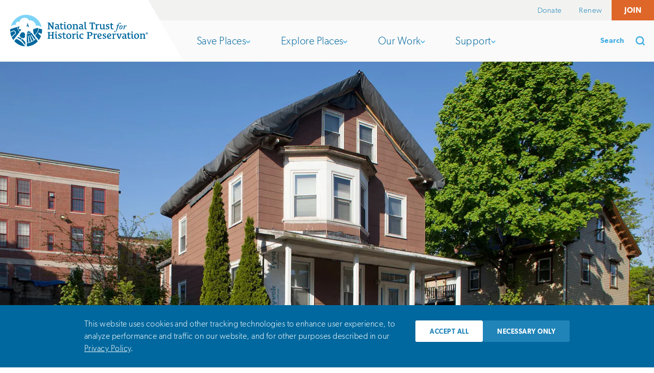

--- FILE ---
content_type: text/html; charset=utf-8
request_url: https://savingplaces.org/places/malcolm-x-ella-little-collins-house
body_size: 46969
content:

<!doctype html>
<html itemscope itemtype="http://schema.org/WebPage" lang="en-US" class="no-js">
  <head>
    <meta charset="utf-8">
    <meta http-equiv="X-UA-Compatible" content="IE=edge">

    <title>Malcolm X – Ella Little-Collins House | National Trust for Historic Preservation</title>

    <meta name="csrf-param" content="authenticity_token" />
<meta name="csrf-token" content="GkD4PRSVPQF-nAnubCLjm31IuOkCVqCvQUuahdZsDkDyUTmwLZEHWCFn72n5sTn8m3YfL_n7xVb1FxxivRG-7A" />

    <meta name="viewport" content="width=device-width, initial-scale=1">
    <meta name="description" content="Built in 1874, this modest structure is the last known surviving boyhood home of Malcolm X. He shared the house with his half sister, Ella Little-Collins, whose son is the current owner.">

    <script async>
      document.documentElement.className =
       document.documentElement.className.replace("no-js","js");
      var _sf_startpt=(new Date()).getTime()
    </script>

    <meta property="og:title" content="Malcolm X – Ella Little-Collins House | National Trust for Historic Preservation">
<meta property="og:url" content="https://savingplaces.org/places/malcolm-x-ella-little-collins-house">
<meta property="og:description" content="Built in 1874, this modest structure is the last known surviving boyhood home of Malcolm X. He shared the house with his half sister, Ella Little-Collins, whose son is the current owner.">
<meta property="og:image" content="https://cdn.savingplaces.org/2015/09/30/15/53/00/391/F-00899_Dunwell_mr.jpg">
<meta property="og:type" content="article" />

<meta name="twitter:card" content="summary_large_image">
<meta name="twitter:site" content="@SavingPlaces">
<meta name="twitter:creator" content="@SavingPlaces">
<meta name="twitter:url" content="https://savingplaces.org/places/malcolm-x-ella-little-collins-house">
<meta name="twitter:title" content="Malcolm X – Ella Little-Collins House | National Trust for Historic Preservation">
<meta name="twitter:description" content="Built in 1874, this modest structure is the last known surviving boyhood home of Malcolm X. He shared the house with his half sister, Ella Little-Collins, whose son is the current owner.">
<meta name="twitter:image" content="https://cdn.savingplaces.org/2015/09/30/15/53/00/391/F-00899_Dunwell_mr.jpg">

<meta name="p:domain_verify" content="78c54134cf1455c35f9849769f415f8d"/>


    

    <link rel="preload" href="/fonts/calendas-plus-regular.woff2" as="font" type="font/woff2" crossorigin="anonymous">
    <link rel="preload" href="/fonts/gibson-light.woff2" as="font" type="font/woff2" crossorigin="anonymous">
    <link rel="preload" href="/fonts/gibson-semibold.woff2" as="font" type="font/woff2" crossorigin="anonymous">

    <link rel="stylesheet" href="/assets/application-26d4a98620ccf5cebd945467c9227051a527660d98d6cc08606e818c38b5c851.css" media="all" />

      <style>
          .theme-background {
    background-color: #e0662c !important;
  }

  .accent-label:before {
    color: #e0662c !important;
  }

  .button.theme-background:hover,
  [data-whatinput="mouse"] .button.theme-background:focus,
  [data-whatinput="touch"] .button.theme-background:focus {
    background-color: #e0662c !important;
  }

  .theme-border {
    border-color: #e0662c !important;
  }

  .button.theme-border:hover,
  [data-whatinput="mouse"] .button.theme-border:focus,
  [data-whatinput="touch"] .button.theme-border:focus {
    border-color: #e0662c !important;
  }

  .button:not(.-solid).theme-border:hover,
  [data-whatinput="mouse"] .button:not(.-solid).theme-border:focus,
  [data-whatinput="touch"] .button:not(.-solid).theme-border:focus {
    background-color: #e0662c !important;
  }

  .theme-color,
  .actions-section__intro h2,
  .actions-section__intro h3,
  .actions-section__intro h4,
  .actions-section__intro h5,
  .actions-section__intro h6,
  .button-theme-color {
    color: #e0662c;
  }

  .place-visit__externals.socials svg {
    fill: #e0662c !important;
  }

  .place-visit__inner {
    border-bottom: 15px solid #e0662c;
  }

  .button.theme-color:hover,
  [data-whatinput="mouse"] .button:not(.-solid).theme-color:focus,
  [data-whatinput="touch"] .button:not(.-solid).theme-color:focus {
    color: #fff;
  }


  .button.-themed {
    background-color: #e0662c !important;
    border-color: #e0662c !important;
    color: #fff;
  }

  .button.-themed:hover {
    background-color: #fff !important;
    border-color: #fff !important;
    color: #e0662c;
  }


      </style>

      <style>
        .button.theme-promo-111 {
  border-color: #ffffff;
  color: #ffffff;
}

.button.theme-promo-111:hover,
[data-whatinput="mouse"] .button.theme-promo-111:focus,
[data-whatinput="touch"] .button.theme-promo-111:focus {
  background-color: #ffffff;
  color: #2087b7;
}

      </style>

    <link rel="stylesheet" href="/assets/application-print-bb4a4a43f3bd8976ec4a947c6eb93ddf8cc47bc284350c762cf887d27bd827cf.css" media="print" defer="defer" />

    <script defer="defer">
      function loadJS(u){var r = document.getElementsByTagName( "script" )[ 0 ], s = document.createElement( "script" );s.src = u;r.parentNode.insertBefore( s, r );}
    </script>

    


    <link rel="apple-touch-icon" sizes="180x180" href="/apple-touch-icon.png">
<link rel="icon" type="image/png" sizes="32x32" href="/favicon-32x32.png">
<link rel="icon" type="image/png" sizes="16x16" href="/favicon-16x16.png">
<link rel="manifest" href="/site.webmanifest">
<link rel="mask-icon" href="/safari-pinned-tab.svg" color="#5bbad5">
<meta name="msapplication-TileColor" content="#41ade5">
<meta name="theme-color" content="#ffffff">

    
  </head>

  <body class="">
    <script>
      // Define dataLayer and the gtag function.
      window.dataLayer = window.dataLayer || [];

      var bannerAcceptedValue = document.cookie
        .split('; ')
        .find((c) => c.startsWith('consent-banner-accepted='))
        ?.split('=')[1];
      var defaultConsentValue = bannerAcceptedValue === '1' ? 'granted' : 'denied';
      dataLayer.push({
        'event': 'defaultConsentState',
        'ad_storage': defaultConsentValue,
        'ad_user_data': defaultConsentValue,
        'ad_personalization': defaultConsentValue,
        'analytics_storage': defaultConsentValue
      });
    </script>
    <!-- Google Tag Manager -->
    <noscript><iframe src="//www.googletagmanager.com/ns.html?id=GTM-KHZ5FZ"
    height="0" width="0" style="display:none;visibility:hidden"></iframe></noscript>
    <script>(function(w,d,s,l,i){w[l]=w[l]||[];w[l].push({'gtm.start':
    new Date().getTime(),event:'gtm.js'});var f=d.getElementsByTagName(s)[0],
    j=d.createElement(s),dl=l!='dataLayer'?'&l='+l:'';j.async=true;j.src=
    '//www.googletagmanager.com/gtm.js?id='+i+dl;f.parentNode.insertBefore(j,f);
    })(window,document,'script','dataLayer','GTM-KHZ5FZ');</script>
    <!-- End Google Tag Manager -->

    <header class="header" role="banner">
  <a class="header__skip" href="#main">
    Skip to main
  </a>

  <div class="header__utility" id="header__utility">
    <div class="support-nav">
      <button
        id="support-nav__toggle"
        class="support-nav__toggle"
        aria-controls="support-nav__dropdown"
        aria-expanded="false"
        role="button"
        type="button"
      >
        Support

        <span class="toggle-arrow" aria-hidden="true">
          <svg xmlns="http://www.w3.org/2000/svg" viewbox="0 0 195.812 331.375"><path fill="#010101" d="M30.125 331.375c-7.708 0-15.416-2.941-21.299-8.826-11.768-11.768-11.768-30.83 0-42.598l114.263-114.264-114.263-114.263c-11.768-11.768-11.768-30.831 0-42.599s30.831-11.768 42.599 0l135.562 135.562c11.768 11.768 11.768 30.831 0 42.598l-135.563 135.564c-5.883 5.885-13.591 8.826-21.299 8.826z"></path></svg>

        </span>
      </button>

      <ul class="support-nav__dropdown" id="support-nav__dropdown">
          <li>
            <a class="" href="https://support.savingplaces.org/page/88652/action/">Donate</a>
          </li>
          <li>
            <a class="" href="https://support.savingplaces.org/page/88655/action/1">Renew</a>
          </li>
          <li>
            <a class="support-nav__donate" href="https://support.savingplaces.org/page/88658/action/1">Join</a>
          </li>
      </ul>
    </div>
  </div>

  <div class="header__wrapper">
    <h1 class="header__logo">
      <a href="https://savingplaces.org/">
        <div>
          <svg xmlns="http://www.w3.org/2000/svg" viewbox="0 0 937.902 216.063"><ellipse fill="#fff" cx="108.082" cy="108.157" rx="108.082" ry="107.907"></ellipse><path fill="#00689E" d="M125.418 121.282c-1.381 0-2.498-1.111-2.498-2.49 0-1.381 1.117-2.496 2.498-2.496 1.373 0 2.486 1.115 2.486 2.496 0 1.379-1.113 2.49-2.486 2.49m-3.484-12.397c-3.279 7.157-8.611 18.415-9.402 20.178 10.537-.822 20.582-4.176 29.048-9.641-.205-.237-19.646-10.537-19.646-10.537M149.714 129.874l.02-.01c-2.494-3.287-4.592-6.018-6.076-7.902-9.085 5.938-19.908 9.557-31.248 10.381.012 2.477.199 46.938.25 59.139 3.861-.67 7.664-1.521 11.387-2.547 0 0-3.754-41.834-3.986-44.189-.355-3.66 3.387-5.186 4.232-.537 1.18 6.479 6.322 42.707 6.322 42.707 3.979-1.354 7.854-2.91 11.591-4.662 0 0-9.714-33.65-11.552-39.83-1.393-4.658 2.623-5.635 3.924-1.723.982 2.959 13.666 38.506 13.666 38.506 3.672-2.008 7.189-4.201 10.518-6.58 0 0-16.012-30.471-17.921-34.494-1.883-3.971 1.996-4.941 3.748-2.004 1.182 1.982 19.748 32.217 19.748 32.217 2.969-2.461 5.752-5.082 8.33-7.84-7.082-9.515-16.806-22.489-22.953-30.632M112.678 195.013c.029 8.51.062 16 .084 21.051 29.667-1.279 56.265-14.553 75.06-35.102-3.504-4.736-8.104-10.951-13.049-17.611-7.111 7.513-21.047 24.265-62.095 31.662M49.877 82.334c1.061 12.193 7.027 23.191 16.158 31.474 5.367-6.978 8.898-11.575 8.957-11.646-.047-.07-2.742-3.512-3.508-4.227l-3.312 2.484-3.322-3.695-3.881 2.479c-.477-.873-3.475-6.553-3.801-7.002.703-.797 1.781-.58 3.252-1.752l-1.316-4.338 3.896-1.939c-.4-1.686-.621-3.412-.621-5.17l.012-.281c-1.592.357-6.168 1.701-12.514 3.613M8.137 150.804l.006-.006-.135-.295.129.301M46.699 83.309c-12.629 3.853-30.553 9.449-46.197 14.367-.33 3.431-.502 6.898-.502 10.408 0 2.834.115 5.649.33 8.43l22.154-10 .982-.443 13.096 6.825 2.127 15.326-28.146 26.4c2.975 6.205 6.531 12.086 10.582 17.576 11.404-14.83 30.854-40.117 42.918-55.807-9.666-8.687-16.043-20.246-17.344-33.082M32.484 115.772l-9.15-4.771c-1.17.525-13.576 6.117-22.539 10.158 1.238 10.242 3.908 20.043 7.816 29.195 6.623-6.211 24.096-22.594 25.371-23.795-.24-1.716-1.261-9.078-1.498-10.787M77.512 162.804l-3.221 10.344c21.051 18.094 28.525 38.445 28.525 38.445v-23.949s-11.759-16.731-25.304-24.84M39.318 165.026c-4.221 5.27-8.381 10.344-11.953 14.852 18.254 20.502 44.182 34.025 73.227 36.02-17.684-31.03-50.715-50.872-61.274-50.872"></path><path fill="#7ED3F7" d="M14.225 72.699c5.586-2.764 12.812-4.461 19.354-4.373.537.008 1.066.018 1.59.051 1.121.066 2.525.158 3.984.342-2.205-7.229-.041-13.387 3.697-17.338 6.443-6.816 15.584-5.713 21.402-2.393h.139l.547-3.492c.355-2.268 4.221-22.258 30.119-25.352 1.18-.141 2.432-.07 3.758.006l.391.027c1.738.094 3.574.336 5.457.727 9.455 1.957 17.682 7.453 23.16 15.477l.098.141 1.236 1.785 1.648-.137.812-.098.947-.102c10.275-.623 20.855 3.24 29.009 10.574 7.824 7.045 12.555 16.447 12.973 25.781l.043.912c9.268-2.297 26.605-3.955 39.404 11.273-10.025-49.291-53.701-86.51-105.909-86.51-49.805 0-91.838 33.865-104.309 79.781 1.943-1.754 4.059-3.32 6.184-4.67 1.445-.914 2.883-1.726 4.266-2.412"></path><path fill="#00689E" d="M195.625 93.451c-2.58 18.128-16.516 37.997-26.531 47.396 9.336 11.945 18.791 24.043 25.24 32.295 5.195-6.871 11.959-19.742 14.736-28.459 0 0-14.799-12.73-16.438-14.455-4.055-4.258-.4-10.029 5.387-6.76l.035-.064 15.127 7.342c2.025-8.248 2.982-13.799 2.982-22.663 0-3.135-.141-6.241-.408-9.309-6.474-1.745-13.375-3.565-20.13-5.323M179.378 89.236l-1.844 4.35-6.926-1.109-2.43 3.531c-.975-.293-2.012-.451-3.086-.443-.494.006-.973.057-1.436.133-4.295.648-7.654 3.926-8.291 8.059-.076.486-.121.992-.109 1.504.012 1.167.246 2.285.658 3.319.428 1.065 1.035 2.038 1.801 2.877l-1.789 4.564 4.154 6.096-2.805 3.604 1.367 1.748c2.67 3.42 5.461 6.996 8.295 10.621 9.443-8.982 23.016-28.445 25.291-45.519-4.455-1.159-8.793-2.282-12.85-3.335M8.137 150.804l.006-.006-.135-.295.129.301M98.91 140.813c1.365-1.697 2.195-3.854 2.195-6.205 0-3.525-1.855-6.617-4.635-8.367-.777-3.994-4.232-7.012-8.373-7.012-1.432 0-2.777.363-3.963.996-5.619-1.311-11.24 2.186-12.557 7.805-.156.648-.236 1.299-.264 1.936-14.133 8.219-4.613 22.889 2.176 22.889l-2.9 6.215c-4.527-2.021-10.408-5.619-18.561-8.07l-3.875 5.529c7.678 3.643 17.002 9.113 22.82 14.605l5.592-16.064.082-.223.648.24s2.035 2.252 5.51 3.615c1.729.781 3.656 1.186 5.678 1.104 6.973-.27 12.406-6.139 12.133-13.111-.079-2.151-.696-4.145-1.706-5.882M8.137 150.804l.006-.006-.135-.295.129.301M8.137 150.804l.006-.006-.135-.295.129.301"></path><path fill="#00689E" d="M214.521 95.701v-.002l-.062-.008.062.01zM115.105 77.081c.484-.474.984-.915 1.5-1.274.044-.036.109-.03.185-.012.124.034.271.093.366.022 1.818 6.151 10.744 11.106 11.461 11.318-.397-.392-6.081-14.023-6.041-14.386.219-1.996 5.038-4.205 5.092-4.244.097-.066.161.047.161.047s-1.572-.057-1.699-.154c-2.553-1.976-4.436.286-4.54.374l-.034.028-.006-.029c-.09-.313-1.842-5.761-1.726-13.959.038-2.744-5.713 10.027-4.201 17.147l.125.752c-.363.239-.74.454-1.124.652-.553.284-1.117.525-1.659.716-.282.102-.542.17-.807.245-.542.154-1.055.276-1.469.323-.536.059-.938.029-1.118-.093l-.002.049c-.013.201-.042.922.083 1.876l.01.075c.105.758.308 1.654.7 2.54.276.624.643 1.24 1.13 1.804l.273.296.183-.27c.248-.367.738-1.061 1.375-1.852l.32-.395.082-.088c.392-.473.819-.955 1.276-1.411l.104-.097"></path><g fill="#00689E"><path d="M298.299 56.532l-3.537.748c-.68.137-1.224.817-1.224 2.313v39.319c0 .476-.272.544-.612.544h-4.422c-.544 0-.68-.136-1.021-.612l-18.57-27.958c-1.021-1.497-2.654-4.15-3.062-4.898h-.137v26.326c0 1.497.544 2.177 1.225 2.312l4.285.681c.681.136.953.612.953 1.156v1.429c0 .68-.408 1.021-1.021 1.021h-16.871c-.612 0-1.02-.34-1.02-1.021v-1.429c0-.544.271-1.021.952-1.156l3.537-.681c.68-.135 1.224-.816 1.224-2.312v-32.721c0-1.496-.544-2.176-1.224-2.313l-3.604-.748c-.681-.136-.953-.612-.953-1.156v-1.361c0-.68.408-1.02 1.021-1.02h12.585c.883 0 1.224.544 1.701 1.292l14.489 22.449c1.429 2.176 2.993 4.761 3.673 6.327h.136v-23.47c0-1.496-.544-2.176-1.225-2.313l-4.285-.748c-.681-.136-.953-.612-.953-1.156v-1.361c0-.68.408-1.02 1.021-1.02h16.87c.612 0 1.02.34 1.02 1.02v1.361c.001.544-.27 1.02-.951 1.156zM335.173 98.64c-1.224.477-3.877 1.021-5.918 1.021-3.537 0-4.966-2.245-5.169-4.762h-.273c-2.516 2.585-5.509 4.762-10.543 4.762-5.783 0-9.729-4.15-9.729-9.592 0-9.048 8.436-12.856 19.047-12.788.544 0 .681-.613.681-.953v-1.565c0-4.354-3.333-6.258-7.483-6.258-2.925 0-5.646.884-7.551 1.973-.68.409-1.292.205-1.496-.612l-.749-3.469c-.136-.613 0-1.157.612-1.361 2.994-1.225 7.075-2.041 11.225-2.041 8.503 0 12.925 3.946 12.925 12.653v16.53c0 1.292.748 2.108 1.904 2.108.68 0 1.088-.135 1.701-.339.543-.136 1.02.136 1.088.816l.34 2.721c.069.68-.204 1.02-.612 1.156zm-11.904-16.19c0-.476-.204-.612-.681-.612-8.435 0-11.427 3.129-11.427 6.938 0 3.197 2.448 5.306 5.781 5.306 4.082 0 6.327-2.993 6.327-5.782v-5.85zM360.346 97.959c-1.837.885-5.17 1.701-8.096 1.701-6.395 0-10.544-4.082-10.544-10.477v-18.91c0-.476-.408-.816-.748-.816h-4.489c-.409 0-.545-.34-.477-.884l.408-3.333c0-.271.204-.612.477-.612h4.285c.612 0 .816-.408.816-.952v-4.558c0-.749.137-1.292.884-1.564l5.442-1.973c.816-.271 1.088 0 1.088.816v7.483c0 .408.34.748.749.748h8.571c.272 0 .544.271.544.544v3.742c0 .204-.272.544-.544.544h-8.435c-.477 0-.884.34-.884.816v17.143c0 3.673 1.837 6.394 5.646 6.394 1.429 0 2.789-.408 4.149-.884.545-.204 1.089.067 1.226.748l.543 2.993c.136.611-.204 1.088-.611 1.291zM381.367 98.572c-1.224.544-3.537 1.156-5.578 1.156-5.85 0-8.23-3.129-8.23-8.231v-20.68c0-.952-.341-2.109-1.429-2.313l-2.789-.544c-.68-.136-.884-.476-.884-.952v-1.36c0-.613.34-.953.952-1.021l10.748-1.225c.545-.068 1.157.341 1.157.884v26.395c0 2.312.953 3.673 2.993 3.673.885 0 1.565-.204 2.246-.477.34-.136 1.088 0 1.157.953l.272 2.584c.065.545-.206.954-.615 1.158zm-10-40.679c-3.469 0-4.761-2.245-4.761-4.489 0-2.041 1.292-4.49 4.898-4.49 3.265 0 4.829 1.769 4.829 4.422 0 2.856-1.905 4.557-4.966 4.557zM401.367 100c-10.747 0-16.597-7.891-16.597-18.095 0-10.271 6.598-19.115 17.277-19.115 10.68 0 16.599 7.823 16.599 17.958 0 10.341-6.599 19.252-17.279 19.252zm.205-32.516c-6.531 0-8.367 6.19-8.367 13.265 0 8.911 3.401 14.49 8.435 14.49 6.462 0 8.572-5.85 8.572-13.197-.001-8.844-3.402-14.558-8.64-14.558zM462.322 98.912h-16.055c-.612 0-.952-.34-.952-.953v-1.292c0-.477.272-.884.884-1.021l3.062-.612c.612-.136 1.156-.749 1.156-2.108v-16.394c0-5.034-2.857-7.687-7.211-7.687-4.216 0-7.55 2.585-7.55 6.462v17.619c0 1.36.544 1.973 1.157 2.108l3.061.612c.612.137.884.544.884 1.021v1.292c0 .612-.341.953-.953.953h-16.054c-.612 0-.953-.34-.953-.953v-1.292c0-.477.272-.884.884-1.021l3.061-.612c.612-.136 1.157-.749 1.157-2.108v-22.109c0-.952-.341-2.109-1.43-2.313l-3.333-.544c-.68-.136-.884-.544-.884-1.02v-1.292c0-.613.339-.953.952-1.021l10.068-1.225c.749-.068 1.088.341 1.157 1.021l.408 3.741h.272c2.993-2.993 6.938-5.102 11.835-5.102 5.987 0 11.225 3.605 11.225 10.544v19.319c0 1.36.544 1.973 1.156 2.108l3.061.612c.613.137.885.544.885 1.021v1.292c.002.614-.338.954-.95.954zM498.718 98.64c-1.224.477-3.877 1.021-5.918 1.021-3.537 0-4.966-2.245-5.17-4.762h-.272c-2.517 2.585-5.509 4.762-10.543 4.762-5.782 0-9.729-4.15-9.729-9.592 0-9.048 8.437-12.856 19.048-12.788.543 0 .68-.613.68-.953v-1.565c0-4.354-3.333-6.258-7.482-6.258-2.925 0-5.646.884-7.551 1.973-.68.409-1.293.205-1.496-.612l-.75-3.469c-.135-.613 0-1.157.612-1.361 2.995-1.225 7.075-2.041 11.225-2.041 8.503 0 12.925 3.946 12.925 12.653v16.53c0 1.292.747 2.108 1.905 2.108.68 0 1.088-.135 1.7-.339.543-.136 1.02.136 1.088.816l.34 2.721c.069.68-.204 1.02-.612 1.156zm-11.904-16.19c0-.476-.203-.612-.68-.612-8.436 0-11.428 3.129-11.428 6.938 0 3.197 2.447 5.306 5.781 5.306 4.082 0 6.326-2.993 6.326-5.782v-5.85zM519.741 98.64c-1.292.544-3.604 1.021-5.646 1.021-5.851 0-8.23-3.197-8.23-8.299v-35.442c0-.952-.342-2.109-1.43-2.313l-2.789-.544c-.68-.136-.884-.476-.884-.952v-1.361c0-.612.341-.952.952-1.02l10.748-1.225c.545-.067 1.156.341 1.156.884v41.155c0 2.313.953 3.606 2.992 3.606.953 0 1.634-.204 2.314-.408.543-.136 1.02.136 1.088.816l.34 2.925c.069.681-.203.953-.611 1.157zM575.457 64.627h-1.904c-.477 0-.953-.34-1.021-.952l-.612-3.741c-.204-1.156-1.156-1.769-2.382-1.769h-6.597c-.476 0-.817.34-.817.816v33.333c0 1.497.545 2.177 1.226 2.312l3.604.681c.681.136.953.612.953 1.156v1.429c0 .68-.408 1.021-1.021 1.021h-18.23c-.611 0-1.02-.34-1.02-1.021v-1.429c0-.544.271-1.021.951-1.156l3.605-.681c.682-.135 1.225-.816 1.225-2.312v-33.333c0-.476-.34-.816-.816-.816h-6.598c-1.225 0-2.178.613-2.382 1.769l-.612 3.741c-.068.612-.543.952-1.02.952h-1.904c-.613 0-.953-.34-.953-.952v-9.455c0-.749.34-1.225.816-1.225h35.645c.477 0 .817.476.817 1.225v9.455c-.001.612-.342.952-.953.952zM602.599 70.477c-.135.477-.68.953-1.36.68-1.155-.408-2.924-.816-4.421-.816-3.129 0-6.326 2.041-6.326 5.715v16.87c0 1.36.543 2.04 1.157 2.108l4.081.612c.68.068.885.544.885 1.021v1.292c0 .612-.341.953-.953.953h-17.074c-.613 0-.952-.34-.952-.953v-1.292c0-.477.272-.884.884-1.021l3.062-.612c.612-.136 1.157-.749 1.157-2.108v-22.04c0-.953-.342-2.109-1.43-2.313l-3.4-.544c-.681-.137-.885-.544-.885-1.021v-1.36c0-.613.34-.953.951-1.021l10-1.225c.817-.068 1.157.408 1.226 1.225 0 0 .407 3.946.476 4.49h.271c2.79-3.469 5.715-6.054 10-6.054 1.156 0 2.449.204 3.402.612.477.204.611.749.477 1.36l-1.228 5.442zM645.05 98.64c-1.225.477-3.811 1.021-5.851 1.021-3.469 0-5.511-1.769-5.577-5.034h-.205c-2.856 2.925-6.734 5.034-11.428 5.034-5.782 0-10.953-3.741-10.953-10.612v-18.232c0-.952-.339-2.109-1.428-2.313l-2.789-.476c-.68-.137-.885-.544-.885-1.021v-1.36c0-.613.34-.953.953-1.021l10.68-1.225c.544-.068 1.156.341 1.156.884v21.837c0 5.033 2.857 7.687 7.007 7.687 4.081 0 7.278-2.584 7.278-6.462v-16.53c0-.952-.34-2.109-1.428-2.313l-2.789-.476c-.681-.137-.885-.544-.885-1.021v-1.36c0-.613.34-.953.951-1.021l10.749-1.225c.545-.068 1.157.341 1.157.884v27.823c0 1.292.611 2.176 1.768 2.176.68 0 1.156-.135 1.769-.339.545-.136.952.136 1.021.816l.34 2.721c.069.682-.203 1.022-.611 1.158zM660.427 99.66c-3.401 0-7.348-.68-8.912-1.225-.543-.204-1.02-.612-1.02-1.224v-7.415c0-.613.271-.953.952-.953h1.905c.543 0 .884.34 1.02.953l.611 2.381c.477 1.769 2.518 2.721 5.579 2.721 3.47 0 6.462-1.905 6.462-5.102 0-2.789-2.107-4.218-4.965-5.374l-4.15-1.701c-4.08-1.701-7.211-4.149-7.211-9.115 0-7.007 6.734-10.612 12.993-10.612 3.333 0 6.19.544 7.892 1.156.544.205.952.544.952 1.225v6.735c0 .613-.341 1.02-1.021 1.02h-1.564c-.477 0-.816-.272-1.021-.952l-.543-2.109c-.408-1.633-2.108-2.449-4.762-2.449-2.721 0-5.579 1.36-5.579 4.081 0 2.517 2.041 3.605 4.626 4.694l3.946 1.633c4.081 1.7 7.891 4.285 7.891 9.727 0 7.755-7.21 11.905-14.081 11.905zM702.197 97.959c-1.838.885-5.17 1.701-8.096 1.701-6.395 0-10.545-4.082-10.545-10.477v-18.91c0-.476-.407-.816-.748-.816h-4.488c-.41 0-.545-.34-.477-.884l.408-3.333c0-.271.204-.612.477-.612h4.285c.611 0 .816-.408.816-.952v-4.558c0-.749.136-1.292.884-1.564l5.442-1.973c.815-.271 1.088 0 1.088.816v7.483c0 .408.341.748.749.748h8.57c.272 0 .545.271.545.544v3.742c0 .204-.272.544-.545.544h-8.435c-.477 0-.885.34-.885.816v17.143c0 3.673 1.837 6.394 5.646 6.394 1.429 0 2.788-.408 4.148-.884.546-.204 1.089.067 1.226.748l.544 2.993c.138.611-.202 1.088-.609 1.291zM741.629 73.449c.387 0 .517.258.387.646l-.322 1.681c-.064.388-.194.517-.712.517h-6.462c-1.423 5.041-4.265 16.157-6.98 23.653-3.555 9.759-8.725 18.161-16.285 18.161-3.361 0-5.43-1.68-5.43-4.008 0-1.68 1.163-3.102 2.974-3.102 2.068 0 3.102 1.681 3.23 3.361.13.646.518 1.033 1.294 1.033 2.972 0 6.073-5.429 9.176-17.256l5.817-21.844h-5.559c-.389 0-.517-.258-.452-.646l.323-1.552c.129-.387.259-.646.775-.646h5.429c1.939-5.106 2.973-9.5 7.367-14.283 1.681-1.939 5.688-4.524 9.823-4.524 4.783 0 6.852 2.326 6.852 4.266 0 1.809-1.422 3.102-2.974 3.102-2.456 0-3.232-1.293-3.489-2.973-.13-.646-.646-1.874-2.326-1.874-5.041 0-7.109 9.371-9.049 16.287h6.593zM741.434 90.704c0-5.428 1.811-10.599 5.43-14.541 2.585-2.844 5.688-4.136 9.178-4.136 3.748 0 8.013 2.327 8.013 8.143 0 4.136-1.68 10.857-5.559 15.123-2.454 2.843-5.428 4.265-9.306 4.265-3.813 0-7.756-2.908-7.756-8.854zm14.22-.646c2.391-4.071 4.395-9.435 4.395-11.762 0-1.421-.905-2.908-2.78-2.908-2.649 0-5.105 2.262-8.271 7.562-2.133 3.618-3.426 7.496-3.426 10.082 0 1.745 1.293 3.037 2.715 3.037 2.519-.001 4.845-1.81 7.367-6.011zM769.095 98.912c-.388 0-.646-.258-.517-.517l3.232-10.47c.968-3.232 3.102-9.824 3.102-10.987 0-.517-.517-1.034-1.164-1.034-1.163 0-3.748 2.456-4.653 3.749-.129.258-.388.258-.646.129l-.776-.517c-.129-.13-.129-.388 0-.646 1.163-1.939 4.912-6.592 10.211-6.592 1.939 0 2.586 1.292 2.586 2.456s-1.163 4.524-2.586 8.789l.453.259c1.68-3.619 6.269-11.504 10.534-11.504 1.809 0 3.36 1.292 3.36 3.232 0 1.938-1.552 3.618-2.715 3.618-.773 0-1.421-.129-1.938-.517s-.904-.775-1.81-.775c-1.81 0-5.429 5.299-7.367 9.048-.646 1.422-1.356 3.102-2.068 5.299l-2.197 6.592c-.129.258-.388.388-.776.388h-4.265zM298.572 163.544h-18.164c-.612 0-1.02-.34-1.02-1.021v-1.428c0-.544.271-1.021.952-1.156l3.538-.681c.681-.136 1.224-.816 1.224-2.312v-14.218c0-.476-.34-.815-.816-.815h-15.781c-.477 0-.817.34-.817.815v14.218c0 1.496.544 2.177 1.226 2.312l3.604.681c.68.136.953.612.953 1.156v1.428c0 .682-.408 1.021-1.021 1.021h-18.231c-.612 0-1.021-.34-1.021-1.021v-1.428c0-.544.272-1.021.953-1.156l3.604-.681c.68-.136 1.224-.816 1.224-2.312v-32.721c0-1.496-.544-2.177-1.224-2.313l-3.604-.748c-.681-.135-.953-.611-.953-1.156v-1.36c0-.68.408-1.02 1.021-1.02h18.231c.612 0 1.021.34 1.021 1.02v1.36c0 .545-.273 1.021-.953 1.156l-3.604.748c-.681.137-1.226.817-1.226 2.313v11.564c0 .477.341.816.817.816h15.781c.477 0 .816-.34.816-.816v-11.564c0-1.496-.543-2.177-1.224-2.313l-3.538-.748c-.68-.135-.952-.611-.952-1.156v-1.36c0-.68.408-1.02 1.02-1.02h18.164c.612 0 1.02.34 1.02 1.02v1.36c0 .545-.272 1.021-.952 1.156l-3.537.748c-.68.137-1.225.817-1.225 2.313v32.721c0 1.496.545 2.177 1.225 2.312l3.537.681c.68.136.952.612.952 1.156v1.428c0 .681-.408 1.021-1.02 1.021zM321.499 163.204c-1.224.544-3.536 1.156-5.577 1.156-5.85 0-8.231-3.13-8.231-8.231v-20.68c0-.952-.341-2.108-1.43-2.313l-2.789-.544c-.68-.136-.884-.476-.884-.952v-1.359c0-.613.34-.953.953-1.021l10.748-1.225c.544-.067 1.157.34 1.157.885v26.394c0 2.312.952 3.673 2.992 3.673.885 0 1.565-.203 2.246-.477.341-.135 1.088 0 1.157.953l.272 2.585c.066.543-.205.951-.614 1.156zm-9.999-40.68c-3.469 0-4.762-2.244-4.762-4.49 0-2.04 1.292-4.489 4.898-4.489 3.265 0 4.829 1.769 4.829 4.422 0 2.856-1.904 4.557-4.965 4.557zM336.058 164.292c-3.401 0-7.346-.681-8.912-1.225-.543-.204-1.02-.612-1.02-1.225v-7.414c0-.613.272-.953.953-.953h1.904c.544 0 .885.34 1.02.953l.612 2.381c.476 1.769 2.518 2.721 5.579 2.721 3.469 0 6.462-1.905 6.462-5.102 0-2.789-2.109-4.219-4.966-5.375l-4.15-1.7c-4.081-1.701-7.211-4.149-7.211-9.115 0-7.007 6.735-10.612 12.993-10.612 3.334 0 6.191.545 7.892 1.156.544.205.952.545.952 1.225v6.734c0 .613-.34 1.021-1.02 1.021h-1.565c-.477 0-.817-.272-1.021-.952l-.543-2.109c-.408-1.632-2.108-2.447-4.762-2.447-2.721 0-5.579 1.359-5.579 4.08 0 2.518 2.042 3.605 4.626 4.694l3.946 1.633c4.081 1.7 7.891 4.284 7.891 9.728 0 7.753-7.21 11.903-14.081 11.903zM377.827 162.591c-1.837.885-5.169 1.701-8.095 1.701-6.395 0-10.544-4.082-10.544-10.477v-18.91c0-.477-.408-.816-.748-.816h-4.489c-.409 0-.544-.34-.477-.885l.408-3.333c0-.272.205-.612.477-.612h4.286c.612 0 .816-.408.816-.952v-4.558c0-.749.136-1.293.884-1.564l5.442-1.973c.816-.272 1.089 0 1.089.816v7.482c0 .408.34.748.749.748h8.57c.272 0 .545.271.545.545v3.74c0 .205-.272.545-.545.545h-8.435c-.477 0-.884.34-.884.816v17.143c0 3.673 1.837 6.394 5.646 6.394 1.43 0 2.789-.407 4.15-.884.545-.205 1.088.067 1.225.748l.544 2.993c.134.613-.206 1.09-.614 1.293zM397.964 164.632c-10.748 0-16.597-7.891-16.597-18.095 0-10.271 6.598-19.114 17.278-19.114s16.598 7.822 16.598 17.958c0 10.34-6.599 19.251-17.279 19.251zm.204-32.516c-6.53 0-8.367 6.189-8.367 13.265 0 8.911 3.401 14.489 8.435 14.489 6.462 0 8.572-5.85 8.572-13.197.001-8.843-3.402-14.557-8.64-14.557zM444.429 135.108c-.135.477-.68.953-1.359.681-1.157-.408-2.926-.816-4.422-.816-3.129 0-6.326 2.041-6.326 5.714v16.871c0 1.359.544 2.04 1.157 2.108l4.081.612c.681.068.885.544.885 1.021v1.292c0 .613-.341.953-.953.953h-17.073c-.613 0-.953-.34-.953-.953v-1.292c0-.477.272-.885.885-1.021l3.061-.612c.612-.136 1.156-.749 1.156-2.108v-22.041c0-.952-.339-2.108-1.428-2.312l-3.401-.544c-.68-.136-.884-.544-.884-1.021v-1.359c0-.613.34-.953.952-1.021l10-1.225c.817-.067 1.157.408 1.225 1.225 0 0 .408 3.945.477 4.49h.271c2.79-3.469 5.714-6.055 10-6.055 1.157 0 2.449.204 3.402.612.476.204.612.748.476 1.36l-1.229 5.441zM466.335 163.204c-1.224.544-3.537 1.156-5.578 1.156-5.85 0-8.231-3.13-8.231-8.231v-20.68c0-.952-.34-2.108-1.429-2.313l-2.789-.544c-.681-.136-.885-.476-.885-.952v-1.359c0-.613.341-.953.953-1.021l10.749-1.225c.543-.067 1.155.34 1.155.885v26.394c0 2.312.953 3.673 2.993 3.673.884 0 1.564-.203 2.245-.477.341-.135 1.089 0 1.157.953l.273 2.585c.068.543-.205.951-.613 1.156zm-10-40.68c-3.469 0-4.761-2.244-4.761-4.49 0-2.04 1.292-4.489 4.898-4.489 3.266 0 4.83 1.769 4.83 4.422 0 2.856-1.905 4.557-4.967 4.557zM496.949 161.911c-1.838 1.088-5.783 2.585-10.068 2.585-10.748 0-17.142-7.823-17.142-18.163 0-11.088 8.231-18.707 18.095-18.707 3.809 0 6.598.612 7.618 1.021.476.203.884.68.884 1.224v8.163c0 .612-.34.953-.951.953h-2.041c-.477 0-.885-.273-1.021-.885l-.611-2.857c-.408-1.77-1.837-2.518-4.422-2.518-6.055 0-9.115 5.238-9.115 12.245 0 6.803 2.789 13.605 10.339 13.605 2.449 0 5.239-1.089 6.599-1.837.613-.34 1.293-.068 1.497.611l.817 3.198c.133.614-.07 1.09-.478 1.362zM537.63 145.652c-.477 0-.748-.544-.68-1.155l.203-2.722c.068-.612.477-.815 1.021-.815 6.395 0 11.836-2.382 11.836-9.524 0-6.599-4.626-8.844-10.748-8.844h-3.537c-.408 0-.885.341-.885.817v33.536c0 1.496.544 2.245 1.225 2.312l4.627.681c.679.067.951.612.951 1.156v1.428c0 .682-.408 1.021-1.02 1.021h-19.253c-.611 0-1.02-.34-1.02-1.021v-1.428c0-.544.272-1.021.953-1.156l3.604-.681c.68-.136 1.225-.816 1.225-2.312v-32.721c0-1.496-.545-2.177-1.225-2.313l-3.604-.748c-.681-.135-.953-.611-.953-1.156v-1.36c0-.68.408-1.02 1.02-1.02h20c10.476 0 17.687 3.401 17.687 13.061.001 10.407-10.475 15.305-21.427 14.964zM589.128 135.108c-.135.477-.68.953-1.36.681-1.155-.408-2.925-.816-4.421-.816-3.129 0-6.326 2.041-6.326 5.714v16.871c0 1.359.543 2.04 1.156 2.108l4.082.612c.68.068.884.544.884 1.021v1.292c0 .613-.341.953-.952.953h-17.074c-.613 0-.953-.34-.953-.953v-1.292c0-.477.273-.885.885-1.021l3.061-.612c.612-.136 1.157-.749 1.157-2.108v-22.041c0-.952-.341-2.108-1.429-2.312l-3.4-.544c-.681-.136-.885-.544-.885-1.021v-1.359c0-.613.34-.953.951-1.021l10-1.225c.816-.067 1.156.408 1.225 1.225 0 0 .408 3.945.477 4.49h.271c2.79-3.469 5.715-6.055 10-6.055 1.156 0 2.449.204 3.401.612.477.204.612.748.477 1.36l-1.227 5.441zM605.525 148.714c-1.564 0-2.992 0-4.286-.136-.543-.068-.815.067-.747.748.408 5.782 5.51 9.252 10.748 9.252 3.264 0 6.055-1.157 7.618-1.973.681-.341 1.293.136 1.429.68l.748 3.266c.137.544-.136 1.088-.544 1.36-2.585 1.429-6.53 2.585-10.407 2.585-11.904 0-17.823-7.687-17.823-18.571 0-11.496 8.231-18.502 17.143-18.502 6.53 0 12.177 4.013 12.177 10.407-.001 7.687-8.301 10.884-16.056 10.884zm2.789-16.802c-6.054 0-8.23 6.734-8.163 11.224 0 .68.068.816.749.885.952.068 2.107.136 3.265.136 4.762 0 9.728-1.632 9.728-6.599-.001-3.198-2.586-5.646-5.579-5.646zM638.519 164.292c-3.4 0-7.346-.681-8.91-1.225-.545-.204-1.021-.612-1.021-1.225v-7.414c0-.613.272-.953.952-.953h1.904c.545 0 .885.34 1.021.953l.611 2.381c.477 1.769 2.518 2.721 5.578 2.721 3.47 0 6.463-1.905 6.463-5.102 0-2.789-2.109-4.219-4.966-5.375l-4.149-1.7c-4.082-1.701-7.211-4.149-7.211-9.115 0-7.007 6.734-10.612 12.992-10.612 3.334 0 6.191.545 7.891 1.156.546.205.953.545.953 1.225v6.734c0 .613-.341 1.021-1.02 1.021h-1.564c-.477 0-.817-.272-1.021-.952l-.543-2.109c-.408-1.632-2.109-2.447-4.763-2.447-2.722 0-5.579 1.359-5.579 4.08 0 2.518 2.042 3.605 4.627 4.694l3.945 1.633c4.081 1.7 7.891 4.284 7.891 9.728.001 7.753-7.21 11.903-14.081 11.903zM671.173 148.714c-1.564 0-2.993 0-4.285-.136-.545-.068-.816.067-.748.748.408 5.782 5.51 9.252 10.747 9.252 3.267 0 6.056-1.157 7.62-1.973.679-.341 1.292.136 1.428.68l.749 3.266c.136.544-.138 1.088-.545 1.36-2.585 1.429-6.53 2.585-10.408 2.585-11.905 0-17.821-7.687-17.821-18.571 0-11.496 8.23-18.502 17.142-18.502 6.53 0 12.177 4.013 12.177 10.407-.001 7.687-8.301 10.884-16.056 10.884zm2.789-16.802c-6.054 0-8.23 6.734-8.163 11.224 0 .68.067.816.749.885.952.068 2.107.136 3.265.136 4.762 0 9.728-1.632 9.728-6.599 0-3.198-2.585-5.646-5.579-5.646zM717.706 135.108c-.136.477-.681.953-1.36.681-1.157-.408-2.926-.816-4.422-.816-3.13 0-6.327 2.041-6.327 5.714v16.871c0 1.359.545 2.04 1.158 2.108l4.081.612c.68.068.884.544.884 1.021v1.292c0 .613-.341.953-.953.953h-17.073c-.613 0-.953-.34-.953-.953v-1.292c0-.477.272-.885.885-1.021l3.062-.612c.612-.136 1.155-.749 1.155-2.108v-22.041c0-.952-.34-2.108-1.428-2.312l-3.401-.544c-.681-.136-.884-.544-.884-1.021v-1.359c0-.613.34-.953.951-1.021l10-1.225c.817-.067 1.156.408 1.226 1.225 0 0 .407 3.945.476 4.49h.271c2.79-3.469 5.714-6.055 9.999-6.055 1.158 0 2.45.204 3.402.612.477.204.612.748.477 1.36l-1.226 5.441zM758.386 132.253l-1.088.407c-.748.272-1.36.815-1.973 2.448l-10.816 28.299c-.136.341-.34.545-.543.545h-6.734c-.206 0-.41-.204-.546-.545l-11.155-28.57c-.612-1.633-1.36-1.973-1.905-2.177l-1.089-.407c-.611-.205-.884-.546-.884-1.021v-1.292c0-.612.341-.952.953-.952h15.305c.612 0 .953.34.953.952v1.292c0 .476-.272.885-.953 1.021l-2.721.543c-.749.137-1.565.68-1.089 2.109l6.123 17.891c.544 1.564.884 2.856 1.089 4.217h.135c.205-1.225.749-2.992 1.158-4.149l6.121-17.958c.477-1.43-.341-1.973-1.089-2.109l-2.721-.543c-.68-.137-.951-.546-.951-1.021v-1.292c0-.612.339-.952.951-.952h13.401c.612 0 .952.34.952.952v1.292c.001.474-.27.815-.884 1.02zM792.742 163.271c-1.224.477-3.877 1.021-5.918 1.021-3.536 0-4.966-2.245-5.17-4.762h-.272c-2.516 2.585-5.509 4.762-10.543 4.762-5.783 0-9.729-4.15-9.729-9.592 0-9.048 8.437-12.857 19.048-12.788.543 0 .681-.613.681-.952v-1.564c0-4.354-3.334-6.26-7.483-6.26-2.925 0-5.646.885-7.551 1.973-.68.408-1.292.204-1.496-.611l-.749-3.47c-.136-.612 0-1.156.612-1.36 2.993-1.225 7.075-2.041 11.225-2.041 8.504 0 12.925 3.945 12.925 12.653v16.53c0 1.292.749 2.107 1.905 2.107.681 0 1.088-.135 1.7-.339.543-.137 1.02.136 1.089.815l.339 2.722c.067.681-.204 1.021-.613 1.156zm-11.904-16.19c0-.476-.204-.611-.681-.611-8.435 0-11.428 3.129-11.428 6.938 0 3.198 2.448 5.307 5.781 5.307 4.081 0 6.327-2.993 6.327-5.781v-5.853zM817.915 162.591c-1.838.885-5.17 1.701-8.096 1.701-6.394 0-10.544-4.082-10.544-10.477v-18.91c0-.477-.408-.816-.747-.816h-4.49c-.408 0-.544-.34-.477-.885l.409-3.333c0-.272.203-.612.477-.612h4.284c.612 0 .816-.408.816-.952v-4.558c0-.749.137-1.293.884-1.564l5.442-1.973c.816-.272 1.088 0 1.088.816v7.482c0 .408.341.748.749.748h8.571c.271 0 .544.271.544.545v3.74c0 .205-.272.545-.544.545h-8.436c-.476 0-.885.34-.885.816v17.143c0 3.673 1.838 6.394 5.646 6.394 1.43 0 2.789-.407 4.149-.884.545-.205 1.089.067 1.226.748l.543 2.993c.138.613-.201 1.09-.609 1.293zM838.935 163.204c-1.223.544-3.535 1.156-5.577 1.156-5.85 0-8.23-3.13-8.23-8.231v-20.68c0-.952-.341-2.108-1.429-2.313l-2.789-.544c-.681-.136-.885-.476-.885-.952v-1.359c0-.613.342-.953.952-1.021l10.748-1.225c.545-.067 1.156.34 1.156.885v26.394c0 2.312.953 3.673 2.994 3.673.884 0 1.563-.203 2.245-.477.341-.135 1.088 0 1.156.953l.272 2.585c.069.543-.203.951-.613 1.156zm-9.999-40.68c-3.469 0-4.762-2.244-4.762-4.49 0-2.04 1.293-4.489 4.898-4.489 3.266 0 4.83 1.769 4.83 4.422.001 2.856-1.904 4.557-4.966 4.557zM858.936 164.632c-10.747 0-16.598-7.891-16.598-18.095 0-10.271 6.599-19.114 17.278-19.114 10.681 0 16.599 7.822 16.599 17.958 0 10.34-6.598 19.251-17.279 19.251zm.204-32.516c-6.53 0-8.366 6.189-8.366 13.265 0 8.911 3.4 14.489 8.435 14.489 6.463 0 8.571-5.85 8.571-13.197 0-8.843-3.402-14.557-8.64-14.557zM919.891 163.544h-16.054c-.612 0-.952-.34-.952-.953v-1.292c0-.477.272-.885.884-1.021l3.062-.612c.612-.136 1.155-.749 1.155-2.108v-16.395c0-5.034-2.856-7.688-7.21-7.688-4.217 0-7.551 2.586-7.551 6.463v17.619c0 1.359.545 1.973 1.157 2.108l3.061.612c.612.136.885.544.885 1.021v1.292c0 .613-.341.953-.953.953h-16.053c-.612 0-.953-.34-.953-.953v-1.292c0-.477.271-.885.884-1.021l3.062-.612c.612-.136 1.156-.749 1.156-2.108v-22.108c0-.952-.34-2.108-1.429-2.313l-3.332-.544c-.681-.136-.886-.544-.886-1.021v-1.291c0-.613.34-.953.952-1.021l10.068-1.225c.749-.067 1.089.34 1.156 1.021l.409 3.741h.271c2.993-2.992 6.938-5.102 11.836-5.102 5.987 0 11.226 3.605 11.226 10.544v19.319c0 1.359.543 1.973 1.155 2.108l3.062.612c.612.136.884.544.884 1.021v1.292c0 .614-.34.954-.952.954z"></path></g><g fill="#00689E"><path d="M928.714 117.565c-5.118 0-9.186 4.223-9.186 9.238v.055c0 5.015 4.009 9.182 9.186 9.182 5.12 0 9.188-4.221 9.188-9.236v-.052c0-5.017-4.015-9.187-9.188-9.187zm8.132 9.239c0 4.486-3.534 8.236-8.132 8.236-4.646 0-8.13-3.695-8.13-8.182v-.055c0-4.486 3.54-8.234 8.13-8.234 4.646 0 8.132 3.697 8.132 8.183v.052zM931.275 128.059c1.15-.452 1.903-1.456 1.903-2.909 0-2.154-1.607-3.107-3.865-3.107h-4.406v9.225h2.602v-2.758h1.107l1.853 2.758h3.013l-2.207-3.209zm-2.106-1.606h-1.661v-2.206h1.661c.898 0 1.4.4 1.4 1.102.001.652-.501 1.104-1.4 1.104z"></path></g></svg>

          <span class="ui-hidden">National Trust for Historic Preservation: Return to home page</span>
        </div>
</a>    </h1>

    <button class="header__search-toggle">
      <span aria-hidden="true">
        <svg xmlns="http://www.w3.org/2000/svg" viewbox="0 0 941.799 948.109"><path fill="#010101" d="M923.495 837.96l-150.359-155.344c54.27-73.198 83.593-161.487 83.593-254.299 0-114.387-44.563-221.951-125.496-302.884-80.855-80.901-188.466-125.433-302.853-125.433s-221.967 44.532-302.852 125.433c-80.965 80.933-125.528 188.497-125.528 302.884 0 114.419 44.595 221.967 125.496 302.837 80.917 80.917 188.465 125.543 302.884 125.543 92.09 0 179.783-28.931 252.664-82.43l149.133 154.065c12.732 13.205 29.672 19.776 46.659 19.776 16.246 0 32.556-6.066 45.193-18.295 25.765-24.912 26.443-66.088 1.466-91.853zm-706.114-198.722c-56.382-56.288-87.409-131.201-87.409-210.921 0-79.672 31.059-154.617 87.44-210.968 56.335-56.35 131.264-87.378 210.968-87.378 79.704 0 154.602 31.028 210.999 87.378 56.351 56.351 87.394 131.296 87.394 210.968 0 79.72-31.043 154.633-87.394 210.983-56.397 56.397-131.311 87.441-210.999 87.441-79.672.001-154.601-31.043-210.999-87.503z"></path></svg>

      </span>
      <b class="ui-hidden">Search</b>
    </button>

    <button class="header__nav-toggle">
      <span></span>
      <span></span>
      <span></span>
      <b class="ui-hidden">Menu</b>
    </button>

    <div class="header__content">
      <h2 class="ui-hidden">Site Navigation</h2>

      <ul class="header__nav" role="navigation">
        <li>
  <button aria-controls="nav-save-places">
  <span class="ui-hidden">
    Open
  </span>
  Save Places
  <span class="ui-hidden">
    section of the nav
  </span>
  <span aria-hidden="true">
    <svg xmlns="http://www.w3.org/2000/svg" viewbox="0 0 195.812 331.375"><path fill="#010101" d="M30.125 331.375c-7.708 0-15.416-2.941-21.299-8.826-11.768-11.768-11.768-30.83 0-42.598l114.263-114.264-114.263-114.263c-11.768-11.768-11.768-30.831 0-42.599s30.831-11.768 42.599 0l135.562 135.562c11.768 11.768 11.768 30.831 0 42.598l-135.563 135.564c-5.883 5.885-13.591 8.826-21.299 8.826z"></path></svg>

  </span>
</button>

  <div class="header__section" id="nav-Save Places" tabindex="-1">
    <div class="header__section__inner">
      <ul class="header__section__primary">
          <li>
            <a href="/grants">
              <div class="header__section__icon">
                <span aria-hidden="true" class="intrinsic-ratio-svg -icon">
                  <svg xmlns="http://www.w3.org/2000/svg" version="1.1" x="0px" y="0px" width="128px" height="128px" viewBox="0 0 128 128" enable-background="new 0 0 128 128" xml:space="preserve">
  <g>
    <path d="M64,12c28.7,0,52,23.3,52,52s-23.3,52-52,52S12,92.7,12,64S35.3,12,64,12 M64,8C33.1,8,8,33.1,8,64s25.1,56,56,56 s56-25.1,56-56S94.9,8,64,8L64,8z" fill="none"/>
  </g>
  <g>
    <g>
      <path fill="#231F20" d="M90.7,44.9H60.3c-0.5,0-0.9-0.5-0.9-1.1l0,0c0-0.9-0.7-1.6-1.6-1.6H43.9 c-0.9,0-1.6,0.7-1.6,1.6l0,0c0,0.5-0.5,0.9-0.9,0.9h-3.8c-0.7,0-1.3,0.5-1.3,1.3v6h0.5c0.5,0,0.9-0.5,0.9-0.9l0,0 c0-0.9,0.7-1.6,1.6-1.6h13.5c0.9,0,1.6,0.7,1.6,1.6l0,0c0,0.5,0.4,1.1,0.9,1.1h30.4c0.7,0,1.3,0.5,1.3,1.3v32.3h3.1 c0.7,0,1.3-0.5,1.3-1.3V46.1C91.8,45.4,91.3,44.9,90.7,44.9z"/>
      <path fill="#231F20" d="M97.3,33.9H66.8c-0.5,0-0.9-0.5-0.9-1.1l0,0c0-0.9-0.7-1.6-1.6-1.6H50.8 c-0.9,0-1.6,0.7-1.6,1.6l0,0c0,0.5-0.5,0.9-0.9,0.9h-3.8c-0.7,0-1.3,0.5-1.3,1.3v6h0.5c0.5,0,0.9-0.5,0.9-0.9l0,0 c0-0.9,0.7-1.6,1.6-1.6h13.5c0.9,0,1.6,0.7,1.6,1.6l0,0c0,0.5,0.4,1.1,0.9,1.1h30.4c0.7,0,1.3,0.5,1.3,1.3v32.3h3.1 c0.7,0,1.3-0.5,1.3-1.3V35.2C98.4,34.5,97.8,33.9,97.3,33.9z"/>
      <path fill="#231F20" d="M83.8,56.2h-7.7V76l-4-6l-4,6V56.2H53.3c-0.5,0-0.9-0.5-0.9-1.1l0,0 c0-0.9-0.7-1.6-1.6-1.6H37.3c-0.9,0-1.6,0.7-1.6,1.6l0,0c0,0.5-0.5,0.9-0.9,0.9h-3.8c-0.7,0-1.3,0.5-1.3,1.3v38.3 c0,0.7,0.5,1.3,1.3,1.3h53.2c0.7,0,1.3-0.5,1.3-1.3V57.3C84.9,56.7,84.3,56.2,83.8,56.2z"/>
    </g>
  </g>
</svg>
                </span>
              </div>

              <h4>
                Grant Opportunities
              </h4>
              <p>
                A grant can be just the boost a project needs to ensure its success. Find guidelines and deadlines about grant opportunities offered by the National Trust.
              </p>
</a>          </li>
          <li>
            <a href="/action-center">
              <div class="header__section__icon">
                <span aria-hidden="true" class="intrinsic-ratio-svg -icon">
                  <svg xmlns="http://www.w3.org/2000/svg" version="1.1" x="0px" y="0px" width="128px" height="128px" viewBox="0 0 128 128" enable-background="new 0 0 128 128" xml:space="preserve">
  <g>
    <path d="M64,12c28.7,0,52,23.3,52,52s-23.3,52-52,52S12,92.7,12,64S35.3,12,64,12 M64,8C33.1,8,8,33.1,8,64s25.1,56,56,56 s56-25.1,56-56S94.9,8,64,8L64,8z" fill="none"/>
  </g>
  <g>
    <g>
      <path fill="#231F20" d="M74.5,38.3L20.8,71.9l3.1,9.9L36.3,81l2,6.4c0.9,2.8,3.7,4.6,6.6,4c0.4,0,0.6-0.2,0.9-0.2 L60,86.7c1.5-0.6,2.8-1.5,3.5-2.9s0.9-2.9,0.4-4.6l23.3-1.5L74.5,38.3z M60.1,80.3c0.2,0.5,0.2,1.1-0.2,1.5 c-0.2,0.6-0.7,0.9-1.1,0.9l-14.1,4.6c-1.1,0.4-2.2-0.2-2.6-1.3l-1.8-5.5l19.3-1.3L60.1,80.3z"/>
      <path fill="#231F20" d="M88.4,44.7c-0.7-0.2-1.7,0.4-1.8,1.1c-0.2,0.7,0.4,1.7,1.1,1.8c2.9,0.7,5.1,2.8,6.1,5.5 c0.9,2.9,0.2,6.2-2,8.4c-0.6,0.6-0.6,1.5,0,2.2c0.4,0.4,0.9,0.6,1.3,0.4c0.4,0,0.6-0.2,0.7-0.4c3.1-2.9,4.2-7.5,2.9-11.6 C95.6,48.5,92.3,45.6,88.4,44.7z"/>
      <path fill="#231F20" d="M106.2,49.3c-2.2-6.6-7.7-11.6-14.5-12.9c-0.7-0.2-1.7,0.4-1.7,1.3c0,0.9,0.4,1.7,1.3,1.7 c5.7,1.1,10.5,5.1,12.3,10.8c1.8,5.7,0.4,11.9-4,16.2c-0.6,0.6-0.6,1.5,0,2.2c0.4,0.4,0.9,0.6,1.3,0.4c0.4,0,0.6-0.2,0.7-0.4 C106.6,63.6,108.4,56.1,106.2,49.3z"/>
      <path fill="#231F20" d="M85.1,52c-0.7-0.2-1.7,0.2-1.8,0.9s0.2,1.7,0.9,1.8c0.6,0.2,1.1,0.7,1.3,1.3 c0.2,0.6,0,1.3-0.4,1.8c-0.6,0.7-0.4,1.7,0.4,2c0.4,0.2,0.7,0.4,1.1,0.4c0.4,0,0.7-0.2,0.9-0.6c0.9-1.3,1.3-2.9,0.7-4.6 C87.9,53.7,86.6,52.4,85.1,52z"/>
    </g>
  </g>
</svg>
                </span>
              </div>

              <h4>
                Take Action Today
              </h4>
              <p>
                Tell lawmakers and decision makers that our nation&#39;s historic places matter.
              </p>
</a>          </li>
          <li>
            <a href="/support-us">
              <div class="header__section__icon">
                <span aria-hidden="true" class="intrinsic-ratio-svg -icon">
                  <svg xmlns="http://www.w3.org/2000/svg" version="1.1" x="0px" y="0px" width="128px" height="128px" viewBox="0 0 128 128" enable-background="new 0 0 128 128" xml:space="preserve">
  <g>
    <path d="M64,12c28.7,0,52,23.3,52,52s-23.3,52-52,52S12,92.7,12,64S35.3,12,64,12 M64,8C33.1,8,8,33.1,8,64s25.1,56,56,56 s56-25.1,56-56S94.9,8,64,8L64,8z" fill="none"/>
  </g>
  <path d="M29.5,94.3h5.8c0,0,17.5,13.9,22.8,13.9c9.5,0,32.4-8.8,32.4-8.8s1.7-3.1-10.3-3c-12,0.2-12.3,1.1-17.6,2.2 c0,0-2.9,1.2-4.2,0.9c-3.3-0.9-11.5-7.3-11.5-7.3s-1-3.3,1.9-2.3c2.9,1,12.3,11.7,15.5,3.9c0,0-10.9-14-18.9-16.6 c-6.5-2.1-27.3-2.8-27.3-2.8S23.8,91,29.5,94.3z" fill="none"/>
  <path d="M92.2,98.7c0,0,0.2-2.1-3.7-3.1c-3.9-1-21.3,0-21.3,0s-0.9-2.9-1.5-3.3C65.4,92.1,93,91.2,95,90.7c2-0.5,5.7,2.6,2.4,4.9 C94,97.8,92.2,98.7,92.2,98.7z" fill="none"/>
  <path d="M64.5,88.3C65.1,89,64.5,88.3,64.5,88.3l2.4-0.1l0,0l20-0.9V42H42.1v31.2C51.9,74.9,53.7,74.6,64.5,88.3z M78.5,46.7 c2,0,3.6,1.1,3.7,2.5h0v8.6l-7.4,0l0-8.5C74.8,47.8,76.5,46.7,78.5,46.7z M78.5,60.2c2,0,3.6,1.1,3.7,2.5h0v8.6l-7.4,0l0-8.5 C74.8,61.4,76.5,60.2,78.5,60.2z M73.9,73.8c2,0,3.7,1.1,3.7,2.5l0,0v9.5l-7.4,0l0-9.5C70.2,75,71.8,73.8,73.9,73.8z M69.4,46.7 c2,0,3.6,1.1,3.7,2.5h0v8.6l-7.4,0l0-8.5C65.8,47.8,67.4,46.7,69.4,46.7z M69.4,60.2c2,0,3.6,1.1,3.7,2.5h0v8.6l-7.4,0l0-8.5 C65.8,61.4,67.4,60.2,69.4,60.2z M60.4,46.7c2,0,3.6,1.1,3.7,2.5h0v8.6l-7.4,0l0-8.5C56.7,47.8,58.4,46.7,60.4,46.7z M60.4,60.2 c2,0,3.6,1.1,3.7,2.5h0v8.6l-7.4,0l0-8.5C56.7,61.4,58.4,60.2,60.4,60.2z M51.3,46.7c2,0,3.6,1.1,3.7,2.5h0v8.6l-7.4,0l0-8.5 C47.7,47.8,49.3,46.7,51.3,46.7z M51.3,60.2c2,0,3.6,1.1,3.7,2.5h0v8.6l-7.4,0l0-8.5C47.7,61.4,49.3,60.2,51.3,60.2z M87,38.6 l-4.4-8.8h-1v-2.5h-4.5v2.5h-0.6L74,24.8H59.7v-2.2h-2.5v2.2h-1.8l-2.5,4.9h-0.9v-2.5h-4.5v2.5h-0.8l-4.4,8.8h-1.6v2.9h47.7v-2.9H87 z M52.2,38.5l-4.6,0l0-5.3c0-0.9,1.1-1.6,2.3-1.6c1.3,0,2.3,0.7,2.3,1.6h0V38.5z M64.7,38c-2.5,0-4.6-1.3-4.6-2.9 c0-1.6,2.1-2.9,4.6-2.9c2.5,0,4.6,1.3,4.6,2.9C69.3,36.7,67.2,38,64.7,38z M82.1,38.5l-4.6,0l0-5.3c0-0.9,1.1-1.6,2.3-1.6 c1.3,0,2.3,0.7,2.3,1.6l0,0V38.5z" fill="none"/>
</svg>
                </span>
              </div>

              <h4>
                Join The National Trust
              </h4>
              <p>
                Your support is critical to ensuring our success in protecting America&#39;s places that matter for future generations.
              </p>
</a>          </li>
      </ul>

      <div class="header__section__links">
        <h4>
          Save Places
        </h4>

          <ul>
              <li>
                <a href="/historic-restaurants">Backing Historic Small Restaurants</a>
              </li>
              <li>
                <a href="/historic-preservation-fund">Historic Preservation Fund	</a>
              </li>
              <li>
                <a href="/awards">National Preservation Awards</a>
              </li>
              <li>
                <a href="/preservation-leadership-forum">Preservation Leadership Forum</a>
              </li>
              <li>
                <a href="/preserve-route-66">Preserve Route 66</a>
              </li>
              <li>
                <a href="/travelers">Travelers Across America</a>
              </li>
              <li>
                <a href="/womens-history">Where Women Made History</a>
              </li>
          </ul>
      </div>
    </div>
  </div>
</li>
<li>
  <button aria-controls="nav-explore-places">
  <span class="ui-hidden">
    Open
  </span>
  Explore Places
  <span class="ui-hidden">
    section of the nav
  </span>
  <span aria-hidden="true">
    <svg xmlns="http://www.w3.org/2000/svg" viewbox="0 0 195.812 331.375"><path fill="#010101" d="M30.125 331.375c-7.708 0-15.416-2.941-21.299-8.826-11.768-11.768-11.768-30.83 0-42.598l114.263-114.264-114.263-114.263c-11.768-11.768-11.768-30.831 0-42.599s30.831-11.768 42.599 0l135.562 135.562c11.768 11.768 11.768 30.831 0 42.598l-135.563 135.564c-5.883 5.885-13.591 8.826-21.299 8.826z"></path></svg>

  </span>
</button>

  <div class="header__section" id="nav-Explore Places" tabindex="-1">
    <div class="header__section__inner">
      <ul class="header__section__primary">
          <li>
            <a href="/historic-sites">
              <div class="header__section__icon">
                <span aria-hidden="true" class="intrinsic-ratio-svg -icon">
                  <svg xmlns="http://www.w3.org/2000/svg" version="1.1" x="0px" y="0px" width="128px" height="128px" viewBox="0 0 128 128" enable-background="new 0 0 128 128" xml:space="preserve">
  <g>
    <path d="M64,12c28.7,0,52,23.3,52,52s-23.3,52-52,52S12,92.7,12,64S35.3,12,64,12 M64,8C33.1,8,8,33.1,8,64s25.1,56,56,56 s56-25.1,56-56S94.9,8,64,8L64,8z" fill="none"/>
  </g>
  <g>
    <g>
      <g>
        <g>
          <path fill="#231F20" d="M110.8,64.1l-36.5-6l10.7-15L69.9,53.8l-6-36.5l-6,36.5l-15-10.7l10.7,15.1l-36.5,6 l36.5,6l-10.7,15L58,74.5l6,36.5l6-36.5l16.2,11.7L74.3,70.1L110.8,64.1z M63.9,71.8c-4.2,0-7.8-3.5-7.8-7.8s3.5-7.8,7.8-7.8 s7.8,3.5,7.8,7.8S68.2,71.8,63.9,71.8z"/>
          <circle fill="#231F20" cx="63.9" cy="64.1" r="5.2"/>
        </g>
      </g>
    </g>
  </g>
</svg>
                </span>
              </div>

              <h4>
                National Trust Historic Sites
              </h4>
              <p>
                Explore this remarkable collection of historic sites online.
              </p>
</a>          </li>
          <li>
            <a href="/places">
              <div class="header__section__icon">
                <span aria-hidden="true" class="intrinsic-ratio-svg -icon">
                  <svg xmlns="http://www.w3.org/2000/svg" version="1.1" x="0px" y="0px" width="128px" height="128px" viewBox="0 0 128 128" enable-background="new 0 0 128 128" xml:space="preserve">
  <g>
    <path d="M64,12c28.7,0,52,23.3,52,52s-23.3,52-52,52S12,92.7,12,64S35.3,12,64,12 M64,8C33.1,8,8,33.1,8,64s25.1,56,56,56 s56-25.1,56-56S94.9,8,64,8L64,8z" fill="none"/>
  </g>
  <g>
    <path fill="#231F20" d="M29.2,40.7c0,0,17.4,5.1,27.2,4.9c9.8-0.2,10.7,0.9,11.6,0.9c0.9,0,2.2,0.5,3.1,0.5 c0.9,0.2,0.9,0.2,2,0.2c1.1,0.2,1.6,0.2,1.1,0.4s-1.3,0.7-2.4,1.3c-0.9,0.5-2.2,1.5-1.5,1.3c0.7,0,1.5-0.7,2-0.4s1.6,0.2,2.5-0.4 c0.9-0.5,1.6-1.6,1.6-1.1s-1.1,0.5-0.4,1.1s0.9,1.1,2.2,0.5c1.3-0.5,1.1,0,2.2-0.2s1.8,0,1.8,0.2c0,0.4-0.5,0.9-1.3,0.7 c-0.7-0.2-0.9,0.5-1.6,0.5c-0.7,0-1.3-0.4-1.6,0c-0.5,0.4-0.7,1.5-0.5,2.2c0.2,0.7,0,3.3,0.2,4c0.2,0.7,0.2,2.7,0.9,2.4 c0.7-0.2,1.8-0.5,1.4-1.6C79.6,57,79,56.5,79,55.6s0-1.6,0.2-2c0.2-0.5,0.4-0.7,0.7-0.9c0.4-0.2,0.4,0.7,0.5,0.2 c0.2-0.5-0.4-0.7,0.4-1.3c0.5-0.5,1.5-0.7,2-0.2c0.5,0.5,1.1,1.1,0.7,1.5c-0.4,0.4-0.5,0.9-0.7,1.5c0,0.5,0,1.1,0.4,0.7 c0.4-0.4,0.5-1.1,0.9-1.1s0.7,1.1,0.9,1.6c0.2,0.5,0.5,1.3,0.2,1.3c-0.4,0-0.7,0.5-0.7,0.7c0,0.2-1.3,0.7-0.4,0.9 c0.9,0.4,1.1,0.7,1.6,0.5c0.7-0.2,1.4-0.7,2.4-1.3c0.9-0.7,2-1.3,2.4-1.8c0.4-0.5,0.2-0.5,0-0.9c-0.2-0.4,0-1.1,1.3-1.1 c1.1,0,1.8,0.2,2-0.4c0.2-0.4,0.9-0.2,0.7-0.7c-0.2-0.7-0.4-0.4-0.2-1.1c0.2-0.5,0.2-1.8,2-2c1.8-0.4,2.9-0.5,3.8-0.9 c0.9-0.4-0.4-0.5,0.2-0.7c0.7-0.2,0.7,0,0.7-0.2c0-0.2,0.4-0.2,0.4-1.1c0-0.9,0.2-1.3,0.2-1.6s0.4-2.2,0.9-2 c0.4,0.2,0.5-0.5,1.1-0.4c0.5,0.2,0.7,0.2,0.9,0.7s0.5,2,0.7,2.2c0,0.2,0.7,0,0.7,0.4s0.2,0.2,0.4,0.7s0.5,1.1,0,1.3 c-0.7,0.4-1.6,1.5-2,1.8c-0.4,0.4-0.9-0.2-1.1,0.5c-0.2,0.7-0.7,1.6-0.5,2c0.2,0.4,0,0.7,0.4,1.3c0.4,0.5,0.5,0.9,0,1.3 s-2.2,0.9-2.7,1.3c-0.5,0.5-1.1,0.5-1.1,1.3c0,0.5,0,1.3,0.2,1.8c0,0.4-0.4,1.6-0.5,2c-0.4,0.4-1.4-0.5-1.1,0 c0.2,0.5,0.9,1.1,0.9,1.6c0,0.5-0.9,1.5-0.9,2c0,0.5-0.4,0-0.4-0.5c0-0.7-0.2-1.3-0.5-1.5c-0.4-0.2-0.4,0.4-0.2,1.3 c0.2,0.7,0.2,1.8,0.7,2.2c0.5,0.4,1.3,1.3,1.3,1.8c0,0.4,0.5,0.9-0.2,1.3c-0.7,0.4-0.9,0.5-0.9,1.1c0.2,0.7-0.7,0.4-1.3,1.4 c-0.5,1.1-1.8,2.2-2.2,2.5c-0.4,0.4-2.2,2.5-2.5,3.3c-0.2,0.7-1.1,2.7,0,4.5c1.1,1.8,1.6,1.8,1.6,2.4s0,0.4,0.5,1.5 s1.5,1.8,1.3,2.7c-0.4,1.1-0.2,2.7-0.9,2.7c-0.7,0.2-1.4,0.9-1.6-0.2c-0.4-0.9-0.7-1.5-1.6-2c-0.9-0.5-1.4-0.9-1.4-1.6 c0-0.7-0.7-2.4-0.9-3.4c-0.2-1.1-0.4-1.8-1.3-2c-0.9-0.2-1.8,0-2.2,0.5c-0.4,0.5-0.5,0.7-1.1,0.4c-0.5-0.4-2-0.7-3.6-0.7 s-2.7-0.4-3.3,0.2c-0.5,0.4-0.2,1.1-0.5,1.6c-0.4,0.5-0.4,1.1-1.6,1.1S73.4,85,72.3,85s-2.2-0.4-3.8-0.4c-1.6,0.2-3.3,2-4,2.4 c-0.5,0.4-1.8,1.1-2.2,2.2c-0.4,0.9-0.2,1.1-0.2,2.2s-0.4,0.9-1.1,0.7c-0.7-0.4-2.2-0.9-2.7-1.8c-0.4-1.1-1.5-2.7-1.8-3.8 c-0.4-0.9-1.1-1.6-2.4-2c-1.3-0.4-0.7-1.1-1.6-0.2c-0.9,0.7-1.5,1.1-1.5,1.1s-1.5,0.2-1.8-0.9c-0.5-1.1-0.7-1.8-1.5-2.7 c-0.7-1.1,0-2-1.6-2.2c-1.6-0.2-2.4-0.7-2.9,0c-0.5,0.5-5.4-0.2-6.9-1.1c-1.5-0.9-1.6-2-4-2.5s-3.4,0.2-3.8-0.7 c-0.4-0.9-1.1-2-1.8-2.5c-0.7-0.5-2.2-1.3-2.5-1.8s0.5-0.4-0.2-1.3c-0.4-0.9-0.2-1.5-0.9-2.5c-0.7-1.3,0-1.6-0.4-2.7 c-0.4-0.9-0.2-2.5-0.7-3.4c-0.4-0.7,0.4-1.1-0.2-2.2c-0.5-1.1-0.5-2.4,0-2.9c0.5-0.5,0.7-0.9,0.7-1.8c-0.2-0.9,0.4-2.2,0.9-3.1 c0.5-0.9,1.6-5.1,2.4-6c0.5-0.9,0.9-1.3,0.2-2.5c-0.5-1.3-0.4-1.5-0.4-2.2c0-0.7,0.4-0.2,1.5,0.2C28.2,41.1,29.2,40.7,29.2,40.7z"/>
  </g>
</svg>
                </span>
              </div>

              <h4>
                Places Near You
              </h4>
              <p>
                Discover historic places across the nation and close to home.
              </p>
</a>          </li>
          <li>
            <a href="/stories">
              <div class="header__section__icon">
                <span aria-hidden="true" class="intrinsic-ratio-svg -icon">
                  <svg xmlns="http://www.w3.org/2000/svg" version="1.1" x="0px" y="0px" width="128px" height="128px" viewBox="0 0 128 128" enable-background="new 0 0 128 128" xml:space="preserve">
  <g>
    <g>
      <path d="M64,12c28.7,0,52,23.3,52,52s-23.3,52-52,52S12,92.7,12,64S35.3,12,64,12 M64,8C33.1,8,8,33.1,8,64s25.1,56,56,56 s56-25.1,56-56S94.9,8,64,8L64,8z" fill="none"/>
    </g>
  </g>
  <g>
    <g>
      <g>
        <polygon fill="#231F20" points="34.6,35.7 63.3,44.1 63.3,89.3 34.9,85.4"/>
        <path fill="#231F20" d="M90.1,43.6"/>
        <polygon fill="#231F20" points="33.4,86.6 33.1,39.6 29.2,38.2 29.6,90.6 63.3,92.3 63.3,90.6"/>
        <polygon fill="#231F20" points="83.1,48.4 82.6,39.1 64.7,44.1 64.7,89.3 93.1,85.4 93.4,47.3"/>
        <polygon fill="#231F20" points="94.6,86.6 94.9,46.3 88.6,41.4 95.9,39.3 98.8,38.2 98.4,90.6 64.7,92.3 64.7,90.6"/>
        <polygon fill="#231F20" points="83.6,38.9 83.9,47.3 93.1,46.3"/>
      </g>
    </g>
  </g>
</svg>
                </span>
              </div>

              <h4>
                Stories from Preservation Magazine &amp; More
              </h4>
              <p>
                Read stories of people saving places, as featured in our award-winning magazine and on our website.
              </p>
</a>          </li>
      </ul>

      <div class="header__section__links">
        <h4>
          Explore Places
        </h4>

          <ul>
              <li>
                <a href="/distinctive-destinations">Distinctive Destinations</a>
              </li>
              <li>
                <a href="/guides">Guides</a>
              </li>
              <li>
                <a href="https://artistshomes.org/">Historic Artists&#39; Homes and Studios </a>
              </li>
              <li>
                <a href="/historic-hotels-of-america">Historic Hotels of America</a>
              </li>
              <li>
                <a href="/national-trust-tours">National Trust Tours</a>
              </li>
          </ul>
      </div>
    </div>
  </div>
</li>
<li>
  <button aria-controls="nav-our-work">
  <span class="ui-hidden">
    Open
  </span>
  Our Work
  <span class="ui-hidden">
    section of the nav
  </span>
  <span aria-hidden="true">
    <svg xmlns="http://www.w3.org/2000/svg" viewbox="0 0 195.812 331.375"><path fill="#010101" d="M30.125 331.375c-7.708 0-15.416-2.941-21.299-8.826-11.768-11.768-11.768-30.83 0-42.598l114.263-114.264-114.263-114.263c-11.768-11.768-11.768-30.831 0-42.599s30.831-11.768 42.599 0l135.562 135.562c11.768 11.768 11.768 30.831 0 42.598l-135.563 135.564c-5.883 5.885-13.591 8.826-21.299 8.826z"></path></svg>

  </span>
</button>

  <div class="header__section" id="nav-Our Work" tabindex="-1">
    <div class="header__section__inner">
      <ul class="header__section__primary">
          <li>
            <a href="/we-are-saving-places">
              <div class="header__section__icon">
                <span aria-hidden="true" class="intrinsic-ratio-svg -icon">
                  <svg xmlns="http://www.w3.org/2000/svg" version="1.1" id="Layer_1" x="0px" y="0px" viewBox="0 0 64 64" style="enable-background:new 0 0 64 64;" xml:space="preserve">
  <style type="text/css">
	.st0{fill:#231F20;}
</style>
  <g>
    <path class="st0" d="M32.2,59.8C17,59.8,4.6,47.4,4.6,32.2C4.6,17,17,4.6,32.2,4.6c15.2,0,27.6,12.4,27.6,27.6 C59.8,47.4,47.4,59.8,32.2,59.8z M32.2,6.7C18.1,6.7,6.7,18.1,6.7,32.2c0,14.1,11.5,25.5,25.5,25.5s25.5-11.5,25.5-25.5 C57.8,18.1,46.3,6.7,32.2,6.7z"/>
    <g>
      <path class="st0" d="M19.6,35.4c2.6,0,4.7-2.1,4.7-4.7c0-2.6-2.1-4.7-4.7-4.7c-2.6,0-4.7,2.1-4.7,4.7C14.9,33.3,17,35.4,19.6,35.4 z"/>
      <path class="st0" d="M27.1,49.5v-8.7c0-2.2-1.3-4-3.2-4.8c-1.2,1-2.7,1.6-4.3,1.6c-1.6,0-3.2-0.6-4.3-1.6 c-1.9,0.8-3.2,2.7-3.2,4.8v8.7h11.8H27.1z"/>
      <path class="st0" d="M40.2,30.7c0,2.6,2.1,4.7,4.7,4.7c2.6,0,4.7-2.1,4.7-4.7c0-2.6-2.1-4.7-4.7-4.7S40.2,28.1,40.2,30.7z"/>
      <path class="st0" d="M44.9,37.5c-1.6,0-3.2-0.6-4.3-1.6c-1.9,0.8-3.2,2.7-3.2,4.8v8.7h3.2h11.8v-8.7c0-2.2-1.3-4-3.2-4.8 C48.1,36.9,46.6,37.5,44.9,37.5z"/>
      <path class="st0" d="M27,27.6c0,2.9,2.4,5.3,5.3,5.3s5.3-2.4,5.3-5.3s-2.4-5.3-5.3-5.3S27,24.6,27,27.6z"/>
      <path class="st0" d="M39.1,34.3c-0.5-0.6-1.2-1-2-1.3c-1.3,1.2-3,1.9-4.9,1.9c-1.9,0-3.6-0.7-4.9-1.9c-0.7,0.3-1.4,0.7-2,1.3 c2.3,1.2,3.8,3.7,3.8,6.4l-0.1,18.1c0,0,1.1,0.3,3.1,0.3c1.6,0,3-0.3,3-0.3l0-18.1C35.3,38,36.9,35.6,39.1,34.3z"/>
      <path class="st0" d="M39.6,26.5c1.2-1.5,3.1-2.5,5.1-2.6c0.1-0.3,0.1-0.6,0.1-0.9c0-2.6-2.1-4.7-4.7-4.7c-1.9,0-3.6,1.2-4.3,2.8 C37.8,22.1,39.2,24.1,39.6,26.5z"/>
      <path class="st0" d="M25,26.5c0.3-2.3,1.7-4.3,3.7-5.4c-0.8-1.6-2.4-2.6-4.2-2.6c-2.6,0-4.7,2.1-4.7,4.7c0,0.2,0,0.5,0.1,0.7 C21.9,23.9,23.7,24.9,25,26.5z"/>
    </g>
    <path class="st0" d="M12.1,49.5c0,0,4.1,6.1,14.9,9l0.1-9H12.1z"/>
    <path class="st0" d="M52.4,49.5c0,0-4.1,6.1-14.9,9l-0.1-9H52.4z"/>
  </g>
</svg>
                </span>
              </div>

              <h4>
                About the National Trust	
              </h4>
              <p>
                Through the stewardship and revitalization of historic sites, we help communities foster economic growth, create healthier environments, and build a stronger, shared sense of civic duty and belonging.
              </p>
</a>          </li>
          <li>
            <a href="/preservation-magazine">
              <div class="header__section__icon">
                <span aria-hidden="true" class="intrinsic-ratio-svg -icon">
                  <svg xmlns="http://www.w3.org/2000/svg" version="1.1" x="0px" y="0px" width="128px" height="128px" viewBox="0 0 128 128" enable-background="new 0 0 128 128" xml:space="preserve">
  <g>
    <g>
      <path d="M64,12c28.7,0,52,23.3,52,52s-23.3,52-52,52S12,92.7,12,64S35.3,12,64,12 M64,8C33.1,8,8,33.1,8,64s25.1,56,56,56 s56-25.1,56-56S94.9,8,64,8L64,8z" fill="none"/>
    </g>
  </g>
  <g>
    <g>
      <g>
        <polygon fill="#231F20" points="34.6,35.7 63.3,44.1 63.3,89.3 34.9,85.4"/>
        <path fill="#231F20" d="M90.1,43.6"/>
        <polygon fill="#231F20" points="33.4,86.6 33.1,39.6 29.2,38.2 29.6,90.6 63.3,92.3 63.3,90.6"/>
        <polygon fill="#231F20" points="83.1,48.4 82.6,39.1 64.7,44.1 64.7,89.3 93.1,85.4 93.4,47.3"/>
        <polygon fill="#231F20" points="94.6,86.6 94.9,46.3 88.6,41.4 95.9,39.3 98.8,38.2 98.4,90.6 64.7,92.3 64.7,90.6"/>
        <polygon fill="#231F20" points="83.6,38.9 83.9,47.3 93.1,46.3"/>
      </g>
    </g>
  </g>
</svg>
                </span>
              </div>

              <h4>
                Preservation Magazine
              </h4>
              <p>
                Find the latest stories from the award-winning magazine of the National Trust for Historic Preservation.
              </p>
</a>          </li>
          <li>
            <a href="/press-center">
              <div class="header__section__icon">
                <span aria-hidden="true" class="intrinsic-ratio-svg -icon">
                  <svg xmlns="http://www.w3.org/2000/svg" version="1.1" x="0px" y="0px" width="128px" height="128px" viewBox="0 0 128 128" enable-background="new 0 0 128 128" xml:space="preserve">
  <g>
    <path d="M64,12c28.7,0,52,23.3,52,52s-23.3,52-52,52S12,92.7,12,64S35.3,12,64,12 M64,8C33.1,8,8,33.1,8,64s25.1,56,56,56 s56-25.1,56-56S94.9,8,64,8L64,8z" fill="none"/>
  </g>
  <g>
    <path fill="#231F20" d="M75.6,31.3c-14.6,0-26.4,9.3-26.4,20.5c0,0.2,0,0.5,0,0.6c-13,1-23.2,9.4-23.2,19.7 C26,83,37.5,91.8,51.6,91.8c1.8,0,2.7,0,4.3-0.3l20.5,5.3l-7.5-10.1c5.1-3.5,8.3-8.6,8.3-14.4C91,71.6,102,62.6,102,51.8 C102.2,40.6,90.2,31.3,75.6,31.3z M77.2,70.8c-0.5,0-1,0-1.6,0c-2.2,0-4.5-0.2-6.7-0.6h-0.2l-20.6,4.5l9.3-9.9l-0.5-0.6 c-3.7-3.4-5.8-7.4-5.9-11.7c0-0.2,0-0.3,0-0.5C51,41.5,62.2,33,75.8,33s24.8,8.5,24.8,18.9C100.6,61.8,90.2,70.2,77.2,70.8z"/>
  </g>
</svg>
                </span>
              </div>

              <h4>
                Press Center
              </h4>
              <p>
                Our Public Affairs team works with news media across platforms to tell the stories of people saving places across the country to strengthen our advocacy efforts.
              </p>
</a>          </li>
      </ul>

      <div class="header__section__links">
        <h4>
          About Saving Places
        </h4>

          <ul>
              <li>
                <a href="/americas-most-endangered-historic-places">America&#39;s 11 Most Endangered Historic Places</a>
              </li>
              <li>
                <a href="/african-american-cultural-heritage">African American Cultural Heritage Action Fund</a>
              </li>
              <li>
                <a href="https://mainstreet.org">Main Street America</a>
              </li>
              <li>
                <a href="/national-fund-for-sacred-places">National Fund for Sacred Places</a>
              </li>
              <li>
                <a href="https://ntcic.com/">National Trust Community Investment Corporation	</a>
              </li>
              <li>
                <a href="/historic-sites">National Trust Historic Sites</a>
              </li>
          </ul>
      </div>
    </div>
  </div>
</li>
<li>
  <button aria-controls="nav-support">
  <span class="ui-hidden">
    Open
  </span>
  Support
  <span class="ui-hidden">
    section of the nav
  </span>
  <span aria-hidden="true">
    <svg xmlns="http://www.w3.org/2000/svg" viewbox="0 0 195.812 331.375"><path fill="#010101" d="M30.125 331.375c-7.708 0-15.416-2.941-21.299-8.826-11.768-11.768-11.768-30.83 0-42.598l114.263-114.264-114.263-114.263c-11.768-11.768-11.768-30.831 0-42.599s30.831-11.768 42.599 0l135.562 135.562c11.768 11.768 11.768 30.831 0 42.598l-135.563 135.564c-5.883 5.885-13.591 8.826-21.299 8.826z"></path></svg>

  </span>
</button>

  <div class="header__section" id="nav-Support" tabindex="-1">
    <div class="header__section__inner">
      <ul class="header__section__primary">
          <li>
            <a href="/support-us">
              <div class="header__section__icon">
                <span aria-hidden="true" class="intrinsic-ratio-svg -icon">
                  <svg xmlns="http://www.w3.org/2000/svg" version="1.1" x="0px" y="0px" width="128px" height="128px" viewBox="0 0 128 128" enable-background="new 0 0 128 128" xml:space="preserve">
  <g>
    <path d="M64,12c28.7,0,52,23.3,52,52s-23.3,52-52,52S12,92.7,12,64S35.3,12,64,12 M64,8C33.1,8,8,33.1,8,64s25.1,56,56,56 s56-25.1,56-56S94.9,8,64,8L64,8z" fill="none"/>
  </g>
  <path d="M29.5,94.3h5.8c0,0,17.5,13.9,22.8,13.9c9.5,0,32.4-8.8,32.4-8.8s1.7-3.1-10.3-3c-12,0.2-12.3,1.1-17.6,2.2 c0,0-2.9,1.2-4.2,0.9c-3.3-0.9-11.5-7.3-11.5-7.3s-1-3.3,1.9-2.3c2.9,1,12.3,11.7,15.5,3.9c0,0-10.9-14-18.9-16.6 c-6.5-2.1-27.3-2.8-27.3-2.8S23.8,91,29.5,94.3z" fill="none"/>
  <path d="M92.2,98.7c0,0,0.2-2.1-3.7-3.1c-3.9-1-21.3,0-21.3,0s-0.9-2.9-1.5-3.3C65.4,92.1,93,91.2,95,90.7c2-0.5,5.7,2.6,2.4,4.9 C94,97.8,92.2,98.7,92.2,98.7z" fill="none"/>
  <path d="M64.5,88.3C65.1,89,64.5,88.3,64.5,88.3l2.4-0.1l0,0l20-0.9V42H42.1v31.2C51.9,74.9,53.7,74.6,64.5,88.3z M78.5,46.7 c2,0,3.6,1.1,3.7,2.5h0v8.6l-7.4,0l0-8.5C74.8,47.8,76.5,46.7,78.5,46.7z M78.5,60.2c2,0,3.6,1.1,3.7,2.5h0v8.6l-7.4,0l0-8.5 C74.8,61.4,76.5,60.2,78.5,60.2z M73.9,73.8c2,0,3.7,1.1,3.7,2.5l0,0v9.5l-7.4,0l0-9.5C70.2,75,71.8,73.8,73.9,73.8z M69.4,46.7 c2,0,3.6,1.1,3.7,2.5h0v8.6l-7.4,0l0-8.5C65.8,47.8,67.4,46.7,69.4,46.7z M69.4,60.2c2,0,3.6,1.1,3.7,2.5h0v8.6l-7.4,0l0-8.5 C65.8,61.4,67.4,60.2,69.4,60.2z M60.4,46.7c2,0,3.6,1.1,3.7,2.5h0v8.6l-7.4,0l0-8.5C56.7,47.8,58.4,46.7,60.4,46.7z M60.4,60.2 c2,0,3.6,1.1,3.7,2.5h0v8.6l-7.4,0l0-8.5C56.7,61.4,58.4,60.2,60.4,60.2z M51.3,46.7c2,0,3.6,1.1,3.7,2.5h0v8.6l-7.4,0l0-8.5 C47.7,47.8,49.3,46.7,51.3,46.7z M51.3,60.2c2,0,3.6,1.1,3.7,2.5h0v8.6l-7.4,0l0-8.5C47.7,61.4,49.3,60.2,51.3,60.2z M87,38.6 l-4.4-8.8h-1v-2.5h-4.5v2.5h-0.6L74,24.8H59.7v-2.2h-2.5v2.2h-1.8l-2.5,4.9h-0.9v-2.5h-4.5v2.5h-0.8l-4.4,8.8h-1.6v2.9h47.7v-2.9H87 z M52.2,38.5l-4.6,0l0-5.3c0-0.9,1.1-1.6,2.3-1.6c1.3,0,2.3,0.7,2.3,1.6h0V38.5z M64.7,38c-2.5,0-4.6-1.3-4.6-2.9 c0-1.6,2.1-2.9,4.6-2.9c2.5,0,4.6,1.3,4.6,2.9C69.3,36.7,67.2,38,64.7,38z M82.1,38.5l-4.6,0l0-5.3c0-0.9,1.1-1.6,2.3-1.6 c1.3,0,2.3,0.7,2.3,1.6l0,0V38.5z" fill="none"/>
</svg>
                </span>
              </div>

              <h4>
                More Ways to Support the National Trust
              </h4>
              <p>
                Make a vibrant future possible for our nation&#39;s most important places.
              </p>
</a>          </li>
          <li>
            <a href="/support-while-you-shop">
              <div class="header__section__icon">
                <span aria-hidden="true" class="intrinsic-ratio-svg -icon">
                  <svg xmlns="http://www.w3.org/2000/svg" version="1.1" x="0px" y="0px" viewBox="0 0 128 128" enable-background="new 0 0 128 128" xml:space="preserve">
  <g>
    <path d="M64,12c28.7,0,52,23.3,52,52s-23.3,52-52,52S12,92.7,12,64S35.3,12,64,12 M64,8C33.1,8,8,33.1,8,64s25.1,56,56,56 s56-25.1,56-56S94.9,8,64,8L64,8z" fill="none"/>
  </g>
  <g>
    <g>
      <path d="M54.6,66.7c-0.3-0.3-0.7-0.3-1,0c-0.1,0.1-0.2,0.3-0.2,0.5c0,0.2,0.1,0.4,0.2,0.5l5.2,5.2c0.1,0.1,0.3,0.2,0.5,0.2 c0.2,0,0.4-0.1,0.5-0.2c0.1-0.1,0.2-0.3,0.2-0.5c0-0.2-0.1-0.4-0.2-0.5L54.6,66.7z" fill="none"/>
      <path d="M49.1,66.3c-0.3-0.3-0.7-0.3-1,0c-0.3,0.3-0.3,0.7,0,1l10.5,10.4c0.1,0.1,0.3,0.2,0.5,0.2c0.2,0,0.4-0.1,0.5-0.2 c0.3-0.3,0.3-0.7,0-1L49.1,66.3z" fill="none"/>
      <path d="M48.6,70.6c-0.3-0.3-0.7-0.3-1,0c-0.3,0.3-0.3,0.7,0,1l3.7,3.7c0.1,0.1,0.3,0.2,0.5,0.2c0.2,0,0.4-0.1,0.5-0.2 c0.1-0.1,0.2-0.3,0.2-0.5c0-0.2-0.1-0.4-0.2-0.5L48.6,70.6z" fill="none"/>
      <polygon points="29.1,40.7 31.3,45.3 96.7,45.3 98.9,40.7" fill="none"/>
      <polygon points="64,61.3 62.3,54.8 38.8,54.8 37.1,61.3 37.1,62.5 64,62.5" fill="none"/>
      <path d="M31.3,87.3h65.4V47.7H31.3V87.3z M92.3,84.4H81.6V53.5h10.7V84.4z M69.3,53.5h10.2v30.8H69.3V53.5z M34.9,61.2l2.2-8.6 h0.1h26.7H64l2.2,8.6V65h-2.6v15.2H37.4V65h-2.5L34.9,61.2L34.9,61.2z" fill="none"/>
    </g>
  </g>
</svg>
                </span>
              </div>

              <h4>
                Support Preservation As You Shop, Travel, and Play
              </h4>
              <p>
                Discover the easy ways you can incorporate preservation into your everyday life—and support a terrific cause as you go.
              </p>
</a>          </li>
      </ul>

      <div class="header__section__links">
        <h4>
          Support Us Today
        </h4>

          <ul>
              <li>
                <a href="/donate">Donate</a>
              </li>
              <li>
                <a href="/join">Join</a>
              </li>
              <li>
                <a href="/renew">Renew</a>
              </li>
              <li>
                <a href="/leadership-giving">Leadership Giving</a>
              </li>
              <li>
                <a href="https://legacy.savingplaces.org/">Planned Giving</a>
              </li>
              <li>
                <a href="/support-us">More Ways to Support</a>
              </li>
          </ul>
      </div>
    </div>
  </div>
</li>

      </ul>

      <ul class="header__actions">
          <li>
            <a href="https://support.savingplaces.org/page/88652/action/">Donate</a>
          </li>
          <li>
            <a href="https://support.savingplaces.org/page/88655/action/1">Renew</a>
          </li>
          <li>
            <a href="https://support.savingplaces.org/page/88658/action/1">Join</a>
          </li>
      </ul>
    </div>

    <div class="header__search">
      <h2 class="ui-hidden">Search</h2>
      <form class="header__search__form" action="/search" accept-charset="UTF-8" method="get">
        <label for="q" class="ui-hidden">Search</label>
        <input autocomplete="off" id="q" name="q" type="text" placeholder="Search">
        <button type="submit" class="icon-version">
          <span aria-hidden="true">
            <svg xmlns="http://www.w3.org/2000/svg" viewbox="0 0 941.799 948.109"><path fill="#010101" d="M923.495 837.96l-150.359-155.344c54.27-73.198 83.593-161.487 83.593-254.299 0-114.387-44.563-221.951-125.496-302.884-80.855-80.901-188.466-125.433-302.853-125.433s-221.967 44.532-302.852 125.433c-80.965 80.933-125.528 188.497-125.528 302.884 0 114.419 44.595 221.967 125.496 302.837 80.917 80.917 188.465 125.543 302.884 125.543 92.09 0 179.783-28.931 252.664-82.43l149.133 154.065c12.732 13.205 29.672 19.776 46.659 19.776 16.246 0 32.556-6.066 45.193-18.295 25.765-24.912 26.443-66.088 1.466-91.853zm-706.114-198.722c-56.382-56.288-87.409-131.201-87.409-210.921 0-79.672 31.059-154.617 87.44-210.968 56.335-56.35 131.264-87.378 210.968-87.378 79.704 0 154.602 31.028 210.999 87.378 56.351 56.351 87.394 131.296 87.394 210.968 0 79.72-31.043 154.633-87.394 210.983-56.397 56.397-131.311 87.441-210.999 87.441-79.672.001-154.601-31.043-210.999-87.503z"></path></svg>

          </span>
          <span class="ui-hidden">
            Search
          </span>
        </button>
        <button type="submit" class="text-version button -solid">
          Search
        </button>
</form>    </div>
  </div>
</header>

<div class="print-media-header">
  <svg xmlns="http://www.w3.org/2000/svg" viewbox="0 0 937.902 216.063"><ellipse fill="#fff" cx="108.082" cy="108.157" rx="108.082" ry="107.907"></ellipse><path fill="#00689E" d="M125.418 121.282c-1.381 0-2.498-1.111-2.498-2.49 0-1.381 1.117-2.496 2.498-2.496 1.373 0 2.486 1.115 2.486 2.496 0 1.379-1.113 2.49-2.486 2.49m-3.484-12.397c-3.279 7.157-8.611 18.415-9.402 20.178 10.537-.822 20.582-4.176 29.048-9.641-.205-.237-19.646-10.537-19.646-10.537M149.714 129.874l.02-.01c-2.494-3.287-4.592-6.018-6.076-7.902-9.085 5.938-19.908 9.557-31.248 10.381.012 2.477.199 46.938.25 59.139 3.861-.67 7.664-1.521 11.387-2.547 0 0-3.754-41.834-3.986-44.189-.355-3.66 3.387-5.186 4.232-.537 1.18 6.479 6.322 42.707 6.322 42.707 3.979-1.354 7.854-2.91 11.591-4.662 0 0-9.714-33.65-11.552-39.83-1.393-4.658 2.623-5.635 3.924-1.723.982 2.959 13.666 38.506 13.666 38.506 3.672-2.008 7.189-4.201 10.518-6.58 0 0-16.012-30.471-17.921-34.494-1.883-3.971 1.996-4.941 3.748-2.004 1.182 1.982 19.748 32.217 19.748 32.217 2.969-2.461 5.752-5.082 8.33-7.84-7.082-9.515-16.806-22.489-22.953-30.632M112.678 195.013c.029 8.51.062 16 .084 21.051 29.667-1.279 56.265-14.553 75.06-35.102-3.504-4.736-8.104-10.951-13.049-17.611-7.111 7.513-21.047 24.265-62.095 31.662M49.877 82.334c1.061 12.193 7.027 23.191 16.158 31.474 5.367-6.978 8.898-11.575 8.957-11.646-.047-.07-2.742-3.512-3.508-4.227l-3.312 2.484-3.322-3.695-3.881 2.479c-.477-.873-3.475-6.553-3.801-7.002.703-.797 1.781-.58 3.252-1.752l-1.316-4.338 3.896-1.939c-.4-1.686-.621-3.412-.621-5.17l.012-.281c-1.592.357-6.168 1.701-12.514 3.613M8.137 150.804l.006-.006-.135-.295.129.301M46.699 83.309c-12.629 3.853-30.553 9.449-46.197 14.367-.33 3.431-.502 6.898-.502 10.408 0 2.834.115 5.649.33 8.43l22.154-10 .982-.443 13.096 6.825 2.127 15.326-28.146 26.4c2.975 6.205 6.531 12.086 10.582 17.576 11.404-14.83 30.854-40.117 42.918-55.807-9.666-8.687-16.043-20.246-17.344-33.082M32.484 115.772l-9.15-4.771c-1.17.525-13.576 6.117-22.539 10.158 1.238 10.242 3.908 20.043 7.816 29.195 6.623-6.211 24.096-22.594 25.371-23.795-.24-1.716-1.261-9.078-1.498-10.787M77.512 162.804l-3.221 10.344c21.051 18.094 28.525 38.445 28.525 38.445v-23.949s-11.759-16.731-25.304-24.84M39.318 165.026c-4.221 5.27-8.381 10.344-11.953 14.852 18.254 20.502 44.182 34.025 73.227 36.02-17.684-31.03-50.715-50.872-61.274-50.872"></path><path fill="#7ED3F7" d="M14.225 72.699c5.586-2.764 12.812-4.461 19.354-4.373.537.008 1.066.018 1.59.051 1.121.066 2.525.158 3.984.342-2.205-7.229-.041-13.387 3.697-17.338 6.443-6.816 15.584-5.713 21.402-2.393h.139l.547-3.492c.355-2.268 4.221-22.258 30.119-25.352 1.18-.141 2.432-.07 3.758.006l.391.027c1.738.094 3.574.336 5.457.727 9.455 1.957 17.682 7.453 23.16 15.477l.098.141 1.236 1.785 1.648-.137.812-.098.947-.102c10.275-.623 20.855 3.24 29.009 10.574 7.824 7.045 12.555 16.447 12.973 25.781l.043.912c9.268-2.297 26.605-3.955 39.404 11.273-10.025-49.291-53.701-86.51-105.909-86.51-49.805 0-91.838 33.865-104.309 79.781 1.943-1.754 4.059-3.32 6.184-4.67 1.445-.914 2.883-1.726 4.266-2.412"></path><path fill="#00689E" d="M195.625 93.451c-2.58 18.128-16.516 37.997-26.531 47.396 9.336 11.945 18.791 24.043 25.24 32.295 5.195-6.871 11.959-19.742 14.736-28.459 0 0-14.799-12.73-16.438-14.455-4.055-4.258-.4-10.029 5.387-6.76l.035-.064 15.127 7.342c2.025-8.248 2.982-13.799 2.982-22.663 0-3.135-.141-6.241-.408-9.309-6.474-1.745-13.375-3.565-20.13-5.323M179.378 89.236l-1.844 4.35-6.926-1.109-2.43 3.531c-.975-.293-2.012-.451-3.086-.443-.494.006-.973.057-1.436.133-4.295.648-7.654 3.926-8.291 8.059-.076.486-.121.992-.109 1.504.012 1.167.246 2.285.658 3.319.428 1.065 1.035 2.038 1.801 2.877l-1.789 4.564 4.154 6.096-2.805 3.604 1.367 1.748c2.67 3.42 5.461 6.996 8.295 10.621 9.443-8.982 23.016-28.445 25.291-45.519-4.455-1.159-8.793-2.282-12.85-3.335M8.137 150.804l.006-.006-.135-.295.129.301M98.91 140.813c1.365-1.697 2.195-3.854 2.195-6.205 0-3.525-1.855-6.617-4.635-8.367-.777-3.994-4.232-7.012-8.373-7.012-1.432 0-2.777.363-3.963.996-5.619-1.311-11.24 2.186-12.557 7.805-.156.648-.236 1.299-.264 1.936-14.133 8.219-4.613 22.889 2.176 22.889l-2.9 6.215c-4.527-2.021-10.408-5.619-18.561-8.07l-3.875 5.529c7.678 3.643 17.002 9.113 22.82 14.605l5.592-16.064.082-.223.648.24s2.035 2.252 5.51 3.615c1.729.781 3.656 1.186 5.678 1.104 6.973-.27 12.406-6.139 12.133-13.111-.079-2.151-.696-4.145-1.706-5.882M8.137 150.804l.006-.006-.135-.295.129.301M8.137 150.804l.006-.006-.135-.295.129.301"></path><path fill="#00689E" d="M214.521 95.701v-.002l-.062-.008.062.01zM115.105 77.081c.484-.474.984-.915 1.5-1.274.044-.036.109-.03.185-.012.124.034.271.093.366.022 1.818 6.151 10.744 11.106 11.461 11.318-.397-.392-6.081-14.023-6.041-14.386.219-1.996 5.038-4.205 5.092-4.244.097-.066.161.047.161.047s-1.572-.057-1.699-.154c-2.553-1.976-4.436.286-4.54.374l-.034.028-.006-.029c-.09-.313-1.842-5.761-1.726-13.959.038-2.744-5.713 10.027-4.201 17.147l.125.752c-.363.239-.74.454-1.124.652-.553.284-1.117.525-1.659.716-.282.102-.542.17-.807.245-.542.154-1.055.276-1.469.323-.536.059-.938.029-1.118-.093l-.002.049c-.013.201-.042.922.083 1.876l.01.075c.105.758.308 1.654.7 2.54.276.624.643 1.24 1.13 1.804l.273.296.183-.27c.248-.367.738-1.061 1.375-1.852l.32-.395.082-.088c.392-.473.819-.955 1.276-1.411l.104-.097"></path><g fill="#00689E"><path d="M298.299 56.532l-3.537.748c-.68.137-1.224.817-1.224 2.313v39.319c0 .476-.272.544-.612.544h-4.422c-.544 0-.68-.136-1.021-.612l-18.57-27.958c-1.021-1.497-2.654-4.15-3.062-4.898h-.137v26.326c0 1.497.544 2.177 1.225 2.312l4.285.681c.681.136.953.612.953 1.156v1.429c0 .68-.408 1.021-1.021 1.021h-16.871c-.612 0-1.02-.34-1.02-1.021v-1.429c0-.544.271-1.021.952-1.156l3.537-.681c.68-.135 1.224-.816 1.224-2.312v-32.721c0-1.496-.544-2.176-1.224-2.313l-3.604-.748c-.681-.136-.953-.612-.953-1.156v-1.361c0-.68.408-1.02 1.021-1.02h12.585c.883 0 1.224.544 1.701 1.292l14.489 22.449c1.429 2.176 2.993 4.761 3.673 6.327h.136v-23.47c0-1.496-.544-2.176-1.225-2.313l-4.285-.748c-.681-.136-.953-.612-.953-1.156v-1.361c0-.68.408-1.02 1.021-1.02h16.87c.612 0 1.02.34 1.02 1.02v1.361c.001.544-.27 1.02-.951 1.156zM335.173 98.64c-1.224.477-3.877 1.021-5.918 1.021-3.537 0-4.966-2.245-5.169-4.762h-.273c-2.516 2.585-5.509 4.762-10.543 4.762-5.783 0-9.729-4.15-9.729-9.592 0-9.048 8.436-12.856 19.047-12.788.544 0 .681-.613.681-.953v-1.565c0-4.354-3.333-6.258-7.483-6.258-2.925 0-5.646.884-7.551 1.973-.68.409-1.292.205-1.496-.612l-.749-3.469c-.136-.613 0-1.157.612-1.361 2.994-1.225 7.075-2.041 11.225-2.041 8.503 0 12.925 3.946 12.925 12.653v16.53c0 1.292.748 2.108 1.904 2.108.68 0 1.088-.135 1.701-.339.543-.136 1.02.136 1.088.816l.34 2.721c.069.68-.204 1.02-.612 1.156zm-11.904-16.19c0-.476-.204-.612-.681-.612-8.435 0-11.427 3.129-11.427 6.938 0 3.197 2.448 5.306 5.781 5.306 4.082 0 6.327-2.993 6.327-5.782v-5.85zM360.346 97.959c-1.837.885-5.17 1.701-8.096 1.701-6.395 0-10.544-4.082-10.544-10.477v-18.91c0-.476-.408-.816-.748-.816h-4.489c-.409 0-.545-.34-.477-.884l.408-3.333c0-.271.204-.612.477-.612h4.285c.612 0 .816-.408.816-.952v-4.558c0-.749.137-1.292.884-1.564l5.442-1.973c.816-.271 1.088 0 1.088.816v7.483c0 .408.34.748.749.748h8.571c.272 0 .544.271.544.544v3.742c0 .204-.272.544-.544.544h-8.435c-.477 0-.884.34-.884.816v17.143c0 3.673 1.837 6.394 5.646 6.394 1.429 0 2.789-.408 4.149-.884.545-.204 1.089.067 1.226.748l.543 2.993c.136.611-.204 1.088-.611 1.291zM381.367 98.572c-1.224.544-3.537 1.156-5.578 1.156-5.85 0-8.23-3.129-8.23-8.231v-20.68c0-.952-.341-2.109-1.429-2.313l-2.789-.544c-.68-.136-.884-.476-.884-.952v-1.36c0-.613.34-.953.952-1.021l10.748-1.225c.545-.068 1.157.341 1.157.884v26.395c0 2.312.953 3.673 2.993 3.673.885 0 1.565-.204 2.246-.477.34-.136 1.088 0 1.157.953l.272 2.584c.065.545-.206.954-.615 1.158zm-10-40.679c-3.469 0-4.761-2.245-4.761-4.489 0-2.041 1.292-4.49 4.898-4.49 3.265 0 4.829 1.769 4.829 4.422 0 2.856-1.905 4.557-4.966 4.557zM401.367 100c-10.747 0-16.597-7.891-16.597-18.095 0-10.271 6.598-19.115 17.277-19.115 10.68 0 16.599 7.823 16.599 17.958 0 10.341-6.599 19.252-17.279 19.252zm.205-32.516c-6.531 0-8.367 6.19-8.367 13.265 0 8.911 3.401 14.49 8.435 14.49 6.462 0 8.572-5.85 8.572-13.197-.001-8.844-3.402-14.558-8.64-14.558zM462.322 98.912h-16.055c-.612 0-.952-.34-.952-.953v-1.292c0-.477.272-.884.884-1.021l3.062-.612c.612-.136 1.156-.749 1.156-2.108v-16.394c0-5.034-2.857-7.687-7.211-7.687-4.216 0-7.55 2.585-7.55 6.462v17.619c0 1.36.544 1.973 1.157 2.108l3.061.612c.612.137.884.544.884 1.021v1.292c0 .612-.341.953-.953.953h-16.054c-.612 0-.953-.34-.953-.953v-1.292c0-.477.272-.884.884-1.021l3.061-.612c.612-.136 1.157-.749 1.157-2.108v-22.109c0-.952-.341-2.109-1.43-2.313l-3.333-.544c-.68-.136-.884-.544-.884-1.02v-1.292c0-.613.339-.953.952-1.021l10.068-1.225c.749-.068 1.088.341 1.157 1.021l.408 3.741h.272c2.993-2.993 6.938-5.102 11.835-5.102 5.987 0 11.225 3.605 11.225 10.544v19.319c0 1.36.544 1.973 1.156 2.108l3.061.612c.613.137.885.544.885 1.021v1.292c.002.614-.338.954-.95.954zM498.718 98.64c-1.224.477-3.877 1.021-5.918 1.021-3.537 0-4.966-2.245-5.17-4.762h-.272c-2.517 2.585-5.509 4.762-10.543 4.762-5.782 0-9.729-4.15-9.729-9.592 0-9.048 8.437-12.856 19.048-12.788.543 0 .68-.613.68-.953v-1.565c0-4.354-3.333-6.258-7.482-6.258-2.925 0-5.646.884-7.551 1.973-.68.409-1.293.205-1.496-.612l-.75-3.469c-.135-.613 0-1.157.612-1.361 2.995-1.225 7.075-2.041 11.225-2.041 8.503 0 12.925 3.946 12.925 12.653v16.53c0 1.292.747 2.108 1.905 2.108.68 0 1.088-.135 1.7-.339.543-.136 1.02.136 1.088.816l.34 2.721c.069.68-.204 1.02-.612 1.156zm-11.904-16.19c0-.476-.203-.612-.68-.612-8.436 0-11.428 3.129-11.428 6.938 0 3.197 2.447 5.306 5.781 5.306 4.082 0 6.326-2.993 6.326-5.782v-5.85zM519.741 98.64c-1.292.544-3.604 1.021-5.646 1.021-5.851 0-8.23-3.197-8.23-8.299v-35.442c0-.952-.342-2.109-1.43-2.313l-2.789-.544c-.68-.136-.884-.476-.884-.952v-1.361c0-.612.341-.952.952-1.02l10.748-1.225c.545-.067 1.156.341 1.156.884v41.155c0 2.313.953 3.606 2.992 3.606.953 0 1.634-.204 2.314-.408.543-.136 1.02.136 1.088.816l.34 2.925c.069.681-.203.953-.611 1.157zM575.457 64.627h-1.904c-.477 0-.953-.34-1.021-.952l-.612-3.741c-.204-1.156-1.156-1.769-2.382-1.769h-6.597c-.476 0-.817.34-.817.816v33.333c0 1.497.545 2.177 1.226 2.312l3.604.681c.681.136.953.612.953 1.156v1.429c0 .68-.408 1.021-1.021 1.021h-18.23c-.611 0-1.02-.34-1.02-1.021v-1.429c0-.544.271-1.021.951-1.156l3.605-.681c.682-.135 1.225-.816 1.225-2.312v-33.333c0-.476-.34-.816-.816-.816h-6.598c-1.225 0-2.178.613-2.382 1.769l-.612 3.741c-.068.612-.543.952-1.02.952h-1.904c-.613 0-.953-.34-.953-.952v-9.455c0-.749.34-1.225.816-1.225h35.645c.477 0 .817.476.817 1.225v9.455c-.001.612-.342.952-.953.952zM602.599 70.477c-.135.477-.68.953-1.36.68-1.155-.408-2.924-.816-4.421-.816-3.129 0-6.326 2.041-6.326 5.715v16.87c0 1.36.543 2.04 1.157 2.108l4.081.612c.68.068.885.544.885 1.021v1.292c0 .612-.341.953-.953.953h-17.074c-.613 0-.952-.34-.952-.953v-1.292c0-.477.272-.884.884-1.021l3.062-.612c.612-.136 1.157-.749 1.157-2.108v-22.04c0-.953-.342-2.109-1.43-2.313l-3.4-.544c-.681-.137-.885-.544-.885-1.021v-1.36c0-.613.34-.953.951-1.021l10-1.225c.817-.068 1.157.408 1.226 1.225 0 0 .407 3.946.476 4.49h.271c2.79-3.469 5.715-6.054 10-6.054 1.156 0 2.449.204 3.402.612.477.204.611.749.477 1.36l-1.228 5.442zM645.05 98.64c-1.225.477-3.811 1.021-5.851 1.021-3.469 0-5.511-1.769-5.577-5.034h-.205c-2.856 2.925-6.734 5.034-11.428 5.034-5.782 0-10.953-3.741-10.953-10.612v-18.232c0-.952-.339-2.109-1.428-2.313l-2.789-.476c-.68-.137-.885-.544-.885-1.021v-1.36c0-.613.34-.953.953-1.021l10.68-1.225c.544-.068 1.156.341 1.156.884v21.837c0 5.033 2.857 7.687 7.007 7.687 4.081 0 7.278-2.584 7.278-6.462v-16.53c0-.952-.34-2.109-1.428-2.313l-2.789-.476c-.681-.137-.885-.544-.885-1.021v-1.36c0-.613.34-.953.951-1.021l10.749-1.225c.545-.068 1.157.341 1.157.884v27.823c0 1.292.611 2.176 1.768 2.176.68 0 1.156-.135 1.769-.339.545-.136.952.136 1.021.816l.34 2.721c.069.682-.203 1.022-.611 1.158zM660.427 99.66c-3.401 0-7.348-.68-8.912-1.225-.543-.204-1.02-.612-1.02-1.224v-7.415c0-.613.271-.953.952-.953h1.905c.543 0 .884.34 1.02.953l.611 2.381c.477 1.769 2.518 2.721 5.579 2.721 3.47 0 6.462-1.905 6.462-5.102 0-2.789-2.107-4.218-4.965-5.374l-4.15-1.701c-4.08-1.701-7.211-4.149-7.211-9.115 0-7.007 6.734-10.612 12.993-10.612 3.333 0 6.19.544 7.892 1.156.544.205.952.544.952 1.225v6.735c0 .613-.341 1.02-1.021 1.02h-1.564c-.477 0-.816-.272-1.021-.952l-.543-2.109c-.408-1.633-2.108-2.449-4.762-2.449-2.721 0-5.579 1.36-5.579 4.081 0 2.517 2.041 3.605 4.626 4.694l3.946 1.633c4.081 1.7 7.891 4.285 7.891 9.727 0 7.755-7.21 11.905-14.081 11.905zM702.197 97.959c-1.838.885-5.17 1.701-8.096 1.701-6.395 0-10.545-4.082-10.545-10.477v-18.91c0-.476-.407-.816-.748-.816h-4.488c-.41 0-.545-.34-.477-.884l.408-3.333c0-.271.204-.612.477-.612h4.285c.611 0 .816-.408.816-.952v-4.558c0-.749.136-1.292.884-1.564l5.442-1.973c.815-.271 1.088 0 1.088.816v7.483c0 .408.341.748.749.748h8.57c.272 0 .545.271.545.544v3.742c0 .204-.272.544-.545.544h-8.435c-.477 0-.885.34-.885.816v17.143c0 3.673 1.837 6.394 5.646 6.394 1.429 0 2.788-.408 4.148-.884.546-.204 1.089.067 1.226.748l.544 2.993c.138.611-.202 1.088-.609 1.291zM741.629 73.449c.387 0 .517.258.387.646l-.322 1.681c-.064.388-.194.517-.712.517h-6.462c-1.423 5.041-4.265 16.157-6.98 23.653-3.555 9.759-8.725 18.161-16.285 18.161-3.361 0-5.43-1.68-5.43-4.008 0-1.68 1.163-3.102 2.974-3.102 2.068 0 3.102 1.681 3.23 3.361.13.646.518 1.033 1.294 1.033 2.972 0 6.073-5.429 9.176-17.256l5.817-21.844h-5.559c-.389 0-.517-.258-.452-.646l.323-1.552c.129-.387.259-.646.775-.646h5.429c1.939-5.106 2.973-9.5 7.367-14.283 1.681-1.939 5.688-4.524 9.823-4.524 4.783 0 6.852 2.326 6.852 4.266 0 1.809-1.422 3.102-2.974 3.102-2.456 0-3.232-1.293-3.489-2.973-.13-.646-.646-1.874-2.326-1.874-5.041 0-7.109 9.371-9.049 16.287h6.593zM741.434 90.704c0-5.428 1.811-10.599 5.43-14.541 2.585-2.844 5.688-4.136 9.178-4.136 3.748 0 8.013 2.327 8.013 8.143 0 4.136-1.68 10.857-5.559 15.123-2.454 2.843-5.428 4.265-9.306 4.265-3.813 0-7.756-2.908-7.756-8.854zm14.22-.646c2.391-4.071 4.395-9.435 4.395-11.762 0-1.421-.905-2.908-2.78-2.908-2.649 0-5.105 2.262-8.271 7.562-2.133 3.618-3.426 7.496-3.426 10.082 0 1.745 1.293 3.037 2.715 3.037 2.519-.001 4.845-1.81 7.367-6.011zM769.095 98.912c-.388 0-.646-.258-.517-.517l3.232-10.47c.968-3.232 3.102-9.824 3.102-10.987 0-.517-.517-1.034-1.164-1.034-1.163 0-3.748 2.456-4.653 3.749-.129.258-.388.258-.646.129l-.776-.517c-.129-.13-.129-.388 0-.646 1.163-1.939 4.912-6.592 10.211-6.592 1.939 0 2.586 1.292 2.586 2.456s-1.163 4.524-2.586 8.789l.453.259c1.68-3.619 6.269-11.504 10.534-11.504 1.809 0 3.36 1.292 3.36 3.232 0 1.938-1.552 3.618-2.715 3.618-.773 0-1.421-.129-1.938-.517s-.904-.775-1.81-.775c-1.81 0-5.429 5.299-7.367 9.048-.646 1.422-1.356 3.102-2.068 5.299l-2.197 6.592c-.129.258-.388.388-.776.388h-4.265zM298.572 163.544h-18.164c-.612 0-1.02-.34-1.02-1.021v-1.428c0-.544.271-1.021.952-1.156l3.538-.681c.681-.136 1.224-.816 1.224-2.312v-14.218c0-.476-.34-.815-.816-.815h-15.781c-.477 0-.817.34-.817.815v14.218c0 1.496.544 2.177 1.226 2.312l3.604.681c.68.136.953.612.953 1.156v1.428c0 .682-.408 1.021-1.021 1.021h-18.231c-.612 0-1.021-.34-1.021-1.021v-1.428c0-.544.272-1.021.953-1.156l3.604-.681c.68-.136 1.224-.816 1.224-2.312v-32.721c0-1.496-.544-2.177-1.224-2.313l-3.604-.748c-.681-.135-.953-.611-.953-1.156v-1.36c0-.68.408-1.02 1.021-1.02h18.231c.612 0 1.021.34 1.021 1.02v1.36c0 .545-.273 1.021-.953 1.156l-3.604.748c-.681.137-1.226.817-1.226 2.313v11.564c0 .477.341.816.817.816h15.781c.477 0 .816-.34.816-.816v-11.564c0-1.496-.543-2.177-1.224-2.313l-3.538-.748c-.68-.135-.952-.611-.952-1.156v-1.36c0-.68.408-1.02 1.02-1.02h18.164c.612 0 1.02.34 1.02 1.02v1.36c0 .545-.272 1.021-.952 1.156l-3.537.748c-.68.137-1.225.817-1.225 2.313v32.721c0 1.496.545 2.177 1.225 2.312l3.537.681c.68.136.952.612.952 1.156v1.428c0 .681-.408 1.021-1.02 1.021zM321.499 163.204c-1.224.544-3.536 1.156-5.577 1.156-5.85 0-8.231-3.13-8.231-8.231v-20.68c0-.952-.341-2.108-1.43-2.313l-2.789-.544c-.68-.136-.884-.476-.884-.952v-1.359c0-.613.34-.953.953-1.021l10.748-1.225c.544-.067 1.157.34 1.157.885v26.394c0 2.312.952 3.673 2.992 3.673.885 0 1.565-.203 2.246-.477.341-.135 1.088 0 1.157.953l.272 2.585c.066.543-.205.951-.614 1.156zm-9.999-40.68c-3.469 0-4.762-2.244-4.762-4.49 0-2.04 1.292-4.489 4.898-4.489 3.265 0 4.829 1.769 4.829 4.422 0 2.856-1.904 4.557-4.965 4.557zM336.058 164.292c-3.401 0-7.346-.681-8.912-1.225-.543-.204-1.02-.612-1.02-1.225v-7.414c0-.613.272-.953.953-.953h1.904c.544 0 .885.34 1.02.953l.612 2.381c.476 1.769 2.518 2.721 5.579 2.721 3.469 0 6.462-1.905 6.462-5.102 0-2.789-2.109-4.219-4.966-5.375l-4.15-1.7c-4.081-1.701-7.211-4.149-7.211-9.115 0-7.007 6.735-10.612 12.993-10.612 3.334 0 6.191.545 7.892 1.156.544.205.952.545.952 1.225v6.734c0 .613-.34 1.021-1.02 1.021h-1.565c-.477 0-.817-.272-1.021-.952l-.543-2.109c-.408-1.632-2.108-2.447-4.762-2.447-2.721 0-5.579 1.359-5.579 4.08 0 2.518 2.042 3.605 4.626 4.694l3.946 1.633c4.081 1.7 7.891 4.284 7.891 9.728 0 7.753-7.21 11.903-14.081 11.903zM377.827 162.591c-1.837.885-5.169 1.701-8.095 1.701-6.395 0-10.544-4.082-10.544-10.477v-18.91c0-.477-.408-.816-.748-.816h-4.489c-.409 0-.544-.34-.477-.885l.408-3.333c0-.272.205-.612.477-.612h4.286c.612 0 .816-.408.816-.952v-4.558c0-.749.136-1.293.884-1.564l5.442-1.973c.816-.272 1.089 0 1.089.816v7.482c0 .408.34.748.749.748h8.57c.272 0 .545.271.545.545v3.74c0 .205-.272.545-.545.545h-8.435c-.477 0-.884.34-.884.816v17.143c0 3.673 1.837 6.394 5.646 6.394 1.43 0 2.789-.407 4.15-.884.545-.205 1.088.067 1.225.748l.544 2.993c.134.613-.206 1.09-.614 1.293zM397.964 164.632c-10.748 0-16.597-7.891-16.597-18.095 0-10.271 6.598-19.114 17.278-19.114s16.598 7.822 16.598 17.958c0 10.34-6.599 19.251-17.279 19.251zm.204-32.516c-6.53 0-8.367 6.189-8.367 13.265 0 8.911 3.401 14.489 8.435 14.489 6.462 0 8.572-5.85 8.572-13.197.001-8.843-3.402-14.557-8.64-14.557zM444.429 135.108c-.135.477-.68.953-1.359.681-1.157-.408-2.926-.816-4.422-.816-3.129 0-6.326 2.041-6.326 5.714v16.871c0 1.359.544 2.04 1.157 2.108l4.081.612c.681.068.885.544.885 1.021v1.292c0 .613-.341.953-.953.953h-17.073c-.613 0-.953-.34-.953-.953v-1.292c0-.477.272-.885.885-1.021l3.061-.612c.612-.136 1.156-.749 1.156-2.108v-22.041c0-.952-.339-2.108-1.428-2.312l-3.401-.544c-.68-.136-.884-.544-.884-1.021v-1.359c0-.613.34-.953.952-1.021l10-1.225c.817-.067 1.157.408 1.225 1.225 0 0 .408 3.945.477 4.49h.271c2.79-3.469 5.714-6.055 10-6.055 1.157 0 2.449.204 3.402.612.476.204.612.748.476 1.36l-1.229 5.441zM466.335 163.204c-1.224.544-3.537 1.156-5.578 1.156-5.85 0-8.231-3.13-8.231-8.231v-20.68c0-.952-.34-2.108-1.429-2.313l-2.789-.544c-.681-.136-.885-.476-.885-.952v-1.359c0-.613.341-.953.953-1.021l10.749-1.225c.543-.067 1.155.34 1.155.885v26.394c0 2.312.953 3.673 2.993 3.673.884 0 1.564-.203 2.245-.477.341-.135 1.089 0 1.157.953l.273 2.585c.068.543-.205.951-.613 1.156zm-10-40.68c-3.469 0-4.761-2.244-4.761-4.49 0-2.04 1.292-4.489 4.898-4.489 3.266 0 4.83 1.769 4.83 4.422 0 2.856-1.905 4.557-4.967 4.557zM496.949 161.911c-1.838 1.088-5.783 2.585-10.068 2.585-10.748 0-17.142-7.823-17.142-18.163 0-11.088 8.231-18.707 18.095-18.707 3.809 0 6.598.612 7.618 1.021.476.203.884.68.884 1.224v8.163c0 .612-.34.953-.951.953h-2.041c-.477 0-.885-.273-1.021-.885l-.611-2.857c-.408-1.77-1.837-2.518-4.422-2.518-6.055 0-9.115 5.238-9.115 12.245 0 6.803 2.789 13.605 10.339 13.605 2.449 0 5.239-1.089 6.599-1.837.613-.34 1.293-.068 1.497.611l.817 3.198c.133.614-.07 1.09-.478 1.362zM537.63 145.652c-.477 0-.748-.544-.68-1.155l.203-2.722c.068-.612.477-.815 1.021-.815 6.395 0 11.836-2.382 11.836-9.524 0-6.599-4.626-8.844-10.748-8.844h-3.537c-.408 0-.885.341-.885.817v33.536c0 1.496.544 2.245 1.225 2.312l4.627.681c.679.067.951.612.951 1.156v1.428c0 .682-.408 1.021-1.02 1.021h-19.253c-.611 0-1.02-.34-1.02-1.021v-1.428c0-.544.272-1.021.953-1.156l3.604-.681c.68-.136 1.225-.816 1.225-2.312v-32.721c0-1.496-.545-2.177-1.225-2.313l-3.604-.748c-.681-.135-.953-.611-.953-1.156v-1.36c0-.68.408-1.02 1.02-1.02h20c10.476 0 17.687 3.401 17.687 13.061.001 10.407-10.475 15.305-21.427 14.964zM589.128 135.108c-.135.477-.68.953-1.36.681-1.155-.408-2.925-.816-4.421-.816-3.129 0-6.326 2.041-6.326 5.714v16.871c0 1.359.543 2.04 1.156 2.108l4.082.612c.68.068.884.544.884 1.021v1.292c0 .613-.341.953-.952.953h-17.074c-.613 0-.953-.34-.953-.953v-1.292c0-.477.273-.885.885-1.021l3.061-.612c.612-.136 1.157-.749 1.157-2.108v-22.041c0-.952-.341-2.108-1.429-2.312l-3.4-.544c-.681-.136-.885-.544-.885-1.021v-1.359c0-.613.34-.953.951-1.021l10-1.225c.816-.067 1.156.408 1.225 1.225 0 0 .408 3.945.477 4.49h.271c2.79-3.469 5.715-6.055 10-6.055 1.156 0 2.449.204 3.401.612.477.204.612.748.477 1.36l-1.227 5.441zM605.525 148.714c-1.564 0-2.992 0-4.286-.136-.543-.068-.815.067-.747.748.408 5.782 5.51 9.252 10.748 9.252 3.264 0 6.055-1.157 7.618-1.973.681-.341 1.293.136 1.429.68l.748 3.266c.137.544-.136 1.088-.544 1.36-2.585 1.429-6.53 2.585-10.407 2.585-11.904 0-17.823-7.687-17.823-18.571 0-11.496 8.231-18.502 17.143-18.502 6.53 0 12.177 4.013 12.177 10.407-.001 7.687-8.301 10.884-16.056 10.884zm2.789-16.802c-6.054 0-8.23 6.734-8.163 11.224 0 .68.068.816.749.885.952.068 2.107.136 3.265.136 4.762 0 9.728-1.632 9.728-6.599-.001-3.198-2.586-5.646-5.579-5.646zM638.519 164.292c-3.4 0-7.346-.681-8.91-1.225-.545-.204-1.021-.612-1.021-1.225v-7.414c0-.613.272-.953.952-.953h1.904c.545 0 .885.34 1.021.953l.611 2.381c.477 1.769 2.518 2.721 5.578 2.721 3.47 0 6.463-1.905 6.463-5.102 0-2.789-2.109-4.219-4.966-5.375l-4.149-1.7c-4.082-1.701-7.211-4.149-7.211-9.115 0-7.007 6.734-10.612 12.992-10.612 3.334 0 6.191.545 7.891 1.156.546.205.953.545.953 1.225v6.734c0 .613-.341 1.021-1.02 1.021h-1.564c-.477 0-.817-.272-1.021-.952l-.543-2.109c-.408-1.632-2.109-2.447-4.763-2.447-2.722 0-5.579 1.359-5.579 4.08 0 2.518 2.042 3.605 4.627 4.694l3.945 1.633c4.081 1.7 7.891 4.284 7.891 9.728.001 7.753-7.21 11.903-14.081 11.903zM671.173 148.714c-1.564 0-2.993 0-4.285-.136-.545-.068-.816.067-.748.748.408 5.782 5.51 9.252 10.747 9.252 3.267 0 6.056-1.157 7.62-1.973.679-.341 1.292.136 1.428.68l.749 3.266c.136.544-.138 1.088-.545 1.36-2.585 1.429-6.53 2.585-10.408 2.585-11.905 0-17.821-7.687-17.821-18.571 0-11.496 8.23-18.502 17.142-18.502 6.53 0 12.177 4.013 12.177 10.407-.001 7.687-8.301 10.884-16.056 10.884zm2.789-16.802c-6.054 0-8.23 6.734-8.163 11.224 0 .68.067.816.749.885.952.068 2.107.136 3.265.136 4.762 0 9.728-1.632 9.728-6.599 0-3.198-2.585-5.646-5.579-5.646zM717.706 135.108c-.136.477-.681.953-1.36.681-1.157-.408-2.926-.816-4.422-.816-3.13 0-6.327 2.041-6.327 5.714v16.871c0 1.359.545 2.04 1.158 2.108l4.081.612c.68.068.884.544.884 1.021v1.292c0 .613-.341.953-.953.953h-17.073c-.613 0-.953-.34-.953-.953v-1.292c0-.477.272-.885.885-1.021l3.062-.612c.612-.136 1.155-.749 1.155-2.108v-22.041c0-.952-.34-2.108-1.428-2.312l-3.401-.544c-.681-.136-.884-.544-.884-1.021v-1.359c0-.613.34-.953.951-1.021l10-1.225c.817-.067 1.156.408 1.226 1.225 0 0 .407 3.945.476 4.49h.271c2.79-3.469 5.714-6.055 9.999-6.055 1.158 0 2.45.204 3.402.612.477.204.612.748.477 1.36l-1.226 5.441zM758.386 132.253l-1.088.407c-.748.272-1.36.815-1.973 2.448l-10.816 28.299c-.136.341-.34.545-.543.545h-6.734c-.206 0-.41-.204-.546-.545l-11.155-28.57c-.612-1.633-1.36-1.973-1.905-2.177l-1.089-.407c-.611-.205-.884-.546-.884-1.021v-1.292c0-.612.341-.952.953-.952h15.305c.612 0 .953.34.953.952v1.292c0 .476-.272.885-.953 1.021l-2.721.543c-.749.137-1.565.68-1.089 2.109l6.123 17.891c.544 1.564.884 2.856 1.089 4.217h.135c.205-1.225.749-2.992 1.158-4.149l6.121-17.958c.477-1.43-.341-1.973-1.089-2.109l-2.721-.543c-.68-.137-.951-.546-.951-1.021v-1.292c0-.612.339-.952.951-.952h13.401c.612 0 .952.34.952.952v1.292c.001.474-.27.815-.884 1.02zM792.742 163.271c-1.224.477-3.877 1.021-5.918 1.021-3.536 0-4.966-2.245-5.17-4.762h-.272c-2.516 2.585-5.509 4.762-10.543 4.762-5.783 0-9.729-4.15-9.729-9.592 0-9.048 8.437-12.857 19.048-12.788.543 0 .681-.613.681-.952v-1.564c0-4.354-3.334-6.26-7.483-6.26-2.925 0-5.646.885-7.551 1.973-.68.408-1.292.204-1.496-.611l-.749-3.47c-.136-.612 0-1.156.612-1.36 2.993-1.225 7.075-2.041 11.225-2.041 8.504 0 12.925 3.945 12.925 12.653v16.53c0 1.292.749 2.107 1.905 2.107.681 0 1.088-.135 1.7-.339.543-.137 1.02.136 1.089.815l.339 2.722c.067.681-.204 1.021-.613 1.156zm-11.904-16.19c0-.476-.204-.611-.681-.611-8.435 0-11.428 3.129-11.428 6.938 0 3.198 2.448 5.307 5.781 5.307 4.081 0 6.327-2.993 6.327-5.781v-5.853zM817.915 162.591c-1.838.885-5.17 1.701-8.096 1.701-6.394 0-10.544-4.082-10.544-10.477v-18.91c0-.477-.408-.816-.747-.816h-4.49c-.408 0-.544-.34-.477-.885l.409-3.333c0-.272.203-.612.477-.612h4.284c.612 0 .816-.408.816-.952v-4.558c0-.749.137-1.293.884-1.564l5.442-1.973c.816-.272 1.088 0 1.088.816v7.482c0 .408.341.748.749.748h8.571c.271 0 .544.271.544.545v3.74c0 .205-.272.545-.544.545h-8.436c-.476 0-.885.34-.885.816v17.143c0 3.673 1.838 6.394 5.646 6.394 1.43 0 2.789-.407 4.149-.884.545-.205 1.089.067 1.226.748l.543 2.993c.138.613-.201 1.09-.609 1.293zM838.935 163.204c-1.223.544-3.535 1.156-5.577 1.156-5.85 0-8.23-3.13-8.23-8.231v-20.68c0-.952-.341-2.108-1.429-2.313l-2.789-.544c-.681-.136-.885-.476-.885-.952v-1.359c0-.613.342-.953.952-1.021l10.748-1.225c.545-.067 1.156.34 1.156.885v26.394c0 2.312.953 3.673 2.994 3.673.884 0 1.563-.203 2.245-.477.341-.135 1.088 0 1.156.953l.272 2.585c.069.543-.203.951-.613 1.156zm-9.999-40.68c-3.469 0-4.762-2.244-4.762-4.49 0-2.04 1.293-4.489 4.898-4.489 3.266 0 4.83 1.769 4.83 4.422.001 2.856-1.904 4.557-4.966 4.557zM858.936 164.632c-10.747 0-16.598-7.891-16.598-18.095 0-10.271 6.599-19.114 17.278-19.114 10.681 0 16.599 7.822 16.599 17.958 0 10.34-6.598 19.251-17.279 19.251zm.204-32.516c-6.53 0-8.366 6.189-8.366 13.265 0 8.911 3.4 14.489 8.435 14.489 6.463 0 8.571-5.85 8.571-13.197 0-8.843-3.402-14.557-8.64-14.557zM919.891 163.544h-16.054c-.612 0-.952-.34-.952-.953v-1.292c0-.477.272-.885.884-1.021l3.062-.612c.612-.136 1.155-.749 1.155-2.108v-16.395c0-5.034-2.856-7.688-7.21-7.688-4.217 0-7.551 2.586-7.551 6.463v17.619c0 1.359.545 1.973 1.157 2.108l3.061.612c.612.136.885.544.885 1.021v1.292c0 .613-.341.953-.953.953h-16.053c-.612 0-.953-.34-.953-.953v-1.292c0-.477.271-.885.884-1.021l3.062-.612c.612-.136 1.156-.749 1.156-2.108v-22.108c0-.952-.34-2.108-1.429-2.313l-3.332-.544c-.681-.136-.886-.544-.886-1.021v-1.291c0-.613.34-.953.952-1.021l10.068-1.225c.749-.067 1.089.34 1.156 1.021l.409 3.741h.271c2.993-2.992 6.938-5.102 11.836-5.102 5.987 0 11.226 3.605 11.226 10.544v19.319c0 1.359.543 1.973 1.155 2.108l3.062.612c.612.136.884.544.884 1.021v1.292c0 .614-.34.954-.952.954z"></path></g><g fill="#00689E"><path d="M928.714 117.565c-5.118 0-9.186 4.223-9.186 9.238v.055c0 5.015 4.009 9.182 9.186 9.182 5.12 0 9.188-4.221 9.188-9.236v-.052c0-5.017-4.015-9.187-9.188-9.187zm8.132 9.239c0 4.486-3.534 8.236-8.132 8.236-4.646 0-8.13-3.695-8.13-8.182v-.055c0-4.486 3.54-8.234 8.13-8.234 4.646 0 8.132 3.697 8.132 8.183v.052zM931.275 128.059c1.15-.452 1.903-1.456 1.903-2.909 0-2.154-1.607-3.107-3.865-3.107h-4.406v9.225h2.602v-2.758h1.107l1.853 2.758h3.013l-2.207-3.209zm-2.106-1.606h-1.661v-2.206h1.661c.898 0 1.4.4 1.4 1.102.001.652-.501 1.104-1.4 1.104z"></path></g></svg>

</div>


    <div class="wrapper">
      <main class="main" id="main" tabindex="-1">
        

<section>

  
  <div class="hero-image">
    <figure class="hero-image__figure">
      
<picture>
    <source
      media="(min-width: 480px) and (-webkit-min-device-pixel-ratio: 2),
             (min-width: 480px) and (-o-min-device-pixel-ratio: 13/10),
             (min-width: 480px) and (min-resolution: 120dpi)"
      sizes=""
      srcset="https://cdn.savingplaces.org/2023/05/31/08/28/40/912/F-00899_Dunwell_mr.webp 590w, 
https://cdn.savingplaces.org/2023/09/11/09/11/03/929/F-00899_Dunwell_mr.webp 690w, 
https://cdn.savingplaces.org/2023/09/11/09/00/06/139/F-00899_Dunwell_mr.webp 790w, 
https://cdn.savingplaces.org/2023/09/11/09/52/34/908/F-00899_Dunwell_mr.webp 890w, 
https://cdn.savingplaces.org/2023/04/20/23/35/38/233/F-00899_Dunwell_mr.webp 990w, 
https://cdn.savingplaces.org/2023/07/28/19/49/55/90/F-00899_Dunwell_mr.webp 1090w, 
https://cdn.savingplaces.org/2023/09/11/09/39/40/223/F-00899_Dunwell_mr.webp 1190w, 
https://cdn.savingplaces.org/2023/09/11/09/47/47/526/F-00899_Dunwell_mr.webp 1290w, 
https://cdn.savingplaces.org/2023/06/01/09/50/58/70/F-00899_Dunwell_mr.webp 1390w, 
https://cdn.savingplaces.org/2023/03/29/07/52/39/224/F-00899_Dunwell_mr.webp 1490w, 
https://cdn.savingplaces.org/2023/06/06/16/45/06/112/F-00899_Dunwell_mr.webp 1590w, 
https://cdn.savingplaces.org/2023/03/23/18/17/36/775/F-00899_Dunwell_mr.webp 1600w">

    <source
      media="(min-width: 480px)"
      srcset="https://cdn.savingplaces.org/2023/04/01/09/02/09/783/F-00899_Dunwell_mr.webp 590w, 
https://cdn.savingplaces.org/2023/03/28/16/26/12/646/F-00899_Dunwell_mr.webp 690w, 
https://cdn.savingplaces.org/2023/04/01/09/02/25/743/F-00899_Dunwell_mr.webp 790w, 
https://cdn.savingplaces.org/2023/04/01/09/02/28/645/F-00899_Dunwell_mr.webp 890w, 
https://cdn.savingplaces.org/2023/04/01/09/02/32/680/F-00899_Dunwell_mr.webp 990w, 
https://cdn.savingplaces.org/2023/03/27/03/00/25/444/F-00899_Dunwell_mr.webp 1090w, 
https://cdn.savingplaces.org/2023/04/01/09/02/35/675/F-00899_Dunwell_mr.webp 1190w, 
https://cdn.savingplaces.org/2023/04/01/09/02/39/626/F-00899_Dunwell_mr.webp 1290w, 
https://cdn.savingplaces.org/2023/04/01/09/02/44/345/F-00899_Dunwell_mr.webp 1390w, 
https://cdn.savingplaces.org/2023/04/01/09/02/48/985/F-00899_Dunwell_mr.webp 1490w, 
https://cdn.savingplaces.org/2023/04/01/09/03/00/606/F-00899_Dunwell_mr.webp 1590w, 
https://cdn.savingplaces.org/2023/03/27/10/40/11/573/F-00899_Dunwell_mr.webp 1600w">

    <source
      media="(min-width: 320px) and (-webkit-min-device-pixel-ratio: 2),
             (min-width: 320px) and (-o-min-device-pixel-ratio: 13/10),
             (min-width: 320px) and (min-resolution: 120dpi)"
      sizes=""
      srcset="https://cdn.savingplaces.org/2023/04/01/09/03/04/836/F-00899_Dunwell_mr.webp 320w, 
https://cdn.savingplaces.org/2023/04/01/09/03/08/68/F-00899_Dunwell_mr.webp 420w, 
https://cdn.savingplaces.org/2023/03/13/09/55/02/944/F-00899_Dunwell_mr.webp 480w">

    <source
      media="(min-width: 320px)"
      srcset="https://cdn.savingplaces.org/2023/04/01/09/03/11/260/F-00899_Dunwell_mr.webp 320w, 
https://cdn.savingplaces.org/2023/04/01/09/03/14/248/F-00899_Dunwell_mr.webp 420w, 
https://cdn.savingplaces.org/2023/04/01/09/03/18/129/F-00899_Dunwell_mr.webp 480w">

      <img alt="Malcolm X-Ella Little-Collins House" src="https://cdn.savingplaces.org/2023/03/20/22/12/22/457/F-00899_Dunwell_mr.webp" loading="eager" onload="this.classList.add('-loaded')">

      <noscript>
        <img
          alt="Malcolm X-Ella Little-Collins House"
          src="https://cdn.savingplaces.org/2023/03/20/22/12/22/457/F-00899_Dunwell_mr.webp"
          loading="eager">
      </noscript>
</picture>

      
  <div class="attribution -hide-on-mobile">
    <p>
      <span class="ui-hidden">photo by:</span>
      Steve Dunwell
    </p>
  </div>


    </figure>
  </div>


  <div class="place-intro contain pad-horizontal">
      <a class="place-intro__initiative-icon" href="/americas-most-endangered-historic-places">
        <span aria-hidden="true">
          <svg xmlns="http://www.w3.org/2000/svg" version="1.1" x="0px" y="0px" width="128px" height="128px" viewBox="0 0 128 128" enable-background="new 0 0 128 128" xml:space="preserve">
  <g>
    <path d="M64,12c28.7,0,52,23.3,52,52s-23.3,52-52,52S12,92.7,12,64S35.3,12,64,12 M64,8C33.1,8,8,33.1,8,64s25.1,56,56,56 s56-25.1,56-56S94.9,8,64,8L64,8z" fill="none"/>
  </g>
  <g>
    <g>
      <path fill="#231F20" d="M41.5,53l-8.2,2.1L32.8,41l17.4-4.5h13.6L49,91.5H31.1L41.5,53z"/>
      <path fill="#231F20" d="M74.6,53l-8.2,2.1L65.9,41l17.4-4.5h13.6L82.1,91.5H64.2L74.6,53z"/>
    </g>
  </g>
</svg>
        </span>
        <p class="place-intro__initiative-title">11 Most Endangered Historic Places</p>
</a>
    <h1 class="place-intro__name theme-color">Malcolm X – Ella Little-Collins House</h1>


    <div class="place-intro__meta">
      <ul class="meta-list meta-list-dd">
          <li class="meta-list__item">
            <span class="meta-list__label theme-color">Constructed:</span>
            <span class="meta-list__value">
              1874
            </span>
          </li>
          <li class="meta-list__item">
            <span class="meta-list__label theme-color">Location:</span>
            <span class="meta-list__value">
              Boston, Massachusetts
            </span>
          </li>
      </ul>
    </div>
  </div>


    <div class="contain">
    <div class="ck-text">
      <p>Built in 1874, this modest structure is the last known surviving boyhood home of Malcolm X. He shared the house with his half sister, Ella Little-Collins, whose son is the current owner. Owner Rodnell Collins dreams of preserving Malcolm X’s legacy by transforming the house into a cultural space for African American history, social justice, and civil rights.
</p><p>The Malcolm X – Ella Little-Collins House was included on the National Trust's <a href="/11most-past-listings">11 Most Endangered Historic Places list for 2012</a>.
</p>
    </div>
  </div>
  <div class="ck-carousel contain" data-js="carousel">
        <div class="ck-captioned-photo contain">
    <figure class="ck-captioned-photo__figure">
      <div class="ck-captioned-photo__photo">
          
<picture>
    <source
      media="(min-width: 320px) and (-webkit-min-device-pixel-ratio: 2),
             (min-width: 320px) and (-o-min-device-pixel-ratio: 13/10),
             (min-width: 320px) and (min-resolution: 120dpi)"
      sizes=""
      srcset="https://cdn.savingplaces.org/2023/04/01/09/03/26/902/F-00901_Dunwell_mr.webp 320w, 
https://cdn.savingplaces.org/2023/04/01/09/03/29/314/F-00901_Dunwell_mr.webp 420w, 
https://cdn.savingplaces.org/2023/04/01/09/03/32/462/F-00901_Dunwell_mr.webp 520w, 
https://cdn.savingplaces.org/2023/04/01/09/03/35/382/F-00901_Dunwell_mr.webp 620w, 
https://cdn.savingplaces.org/2023/03/29/07/52/37/269/F-00901_Dunwell_mr.webp 720w, 
https://cdn.savingplaces.org/2023/04/01/09/03/39/796/F-00901_Dunwell_mr.webp 820w, 
https://cdn.savingplaces.org/2023/04/01/09/03/43/489/F-00901_Dunwell_mr.webp 920w, 
https://cdn.savingplaces.org/2023/04/01/09/03/47/92/F-00901_Dunwell_mr.webp 1020w, 
https://cdn.savingplaces.org/2023/03/29/07/49/05/158/F-00901_Dunwell_mr.webp 1120w, 
https://cdn.savingplaces.org/2023/03/13/09/55/06/328/F-00901_Dunwell_mr.webp 1200w">

    <source
      media="(min-width: 320px)"
      srcset="https://cdn.savingplaces.org/2023/04/01/09/03/51/185/F-00901_Dunwell_mr.webp 320w, 
https://cdn.savingplaces.org/2023/04/01/09/03/54/486/F-00901_Dunwell_mr.webp 420w, 
https://cdn.savingplaces.org/2023/04/01/09/03/57/114/F-00901_Dunwell_mr.webp 520w, 
https://cdn.savingplaces.org/2023/03/28/12/29/07/503/F-00901_Dunwell_mr.webp 620w, 
https://cdn.savingplaces.org/2023/04/01/09/04/00/119/F-00901_Dunwell_mr.webp 720w, 
https://cdn.savingplaces.org/2023/04/01/09/04/03/553/F-00901_Dunwell_mr.webp 820w, 
https://cdn.savingplaces.org/2023/04/01/09/04/11/429/F-00901_Dunwell_mr.webp 920w, 
https://cdn.savingplaces.org/2023/04/01/09/04/15/367/F-00901_Dunwell_mr.webp 1020w, 
https://cdn.savingplaces.org/2023/03/27/03/00/27/817/F-00901_Dunwell_mr.webp 1120w, 
https://cdn.savingplaces.org/2023/03/27/10/40/10/491/F-00901_Dunwell_mr.webp 1200w">

      <img alt="" src="https://cdn.savingplaces.org/2023/03/20/21/21/51/500/F-00901_Dunwell_mr.webp" loading="lazy" onload="this.classList.add('-loaded')">

      <noscript>
        <img
          alt=""
          src="https://cdn.savingplaces.org/2023/03/20/21/21/51/500/F-00901_Dunwell_mr.webp"
          loading="lazy">
      </noscript>
</picture>


        
  <div class="attribution ">
    <p>
      <span class="ui-hidden">photo by:</span>
      Steve Dunwell
    </p>
  </div>

      </div>

        <figcaption class="ck-captioned-photo__caption">
          <p class="caption">Malcolm X—Ella Little-Collins House</p>
        </figcaption>
    </figure>
  </div>

        <div class="ck-captioned-photo contain">
    <figure class="ck-captioned-photo__figure">
      <div class="ck-captioned-photo__photo">
          
<picture>
    <source
      media="(min-width: 320px) and (-webkit-min-device-pixel-ratio: 2),
             (min-width: 320px) and (-o-min-device-pixel-ratio: 13/10),
             (min-width: 320px) and (min-resolution: 120dpi)"
      sizes=""
      srcset="https://cdn.savingplaces.org/2023/04/01/09/04/18/510/F-00715_Dunwell_mr.webp 320w, 
https://cdn.savingplaces.org/2023/04/01/09/04/22/591/F-00715_Dunwell_mr.webp 420w, 
https://cdn.savingplaces.org/2023/04/01/09/04/25/119/F-00715_Dunwell_mr.webp 520w, 
https://cdn.savingplaces.org/2023/04/01/09/04/29/155/F-00715_Dunwell_mr.webp 620w, 
https://cdn.savingplaces.org/2023/03/29/07/52/38/710/F-00715_Dunwell_mr.webp 720w, 
https://cdn.savingplaces.org/2023/04/01/09/04/32/477/F-00715_Dunwell_mr.webp 820w, 
https://cdn.savingplaces.org/2023/04/01/09/04/38/374/F-00715_Dunwell_mr.webp 920w, 
https://cdn.savingplaces.org/2023/04/01/09/04/45/874/F-00715_Dunwell_mr.webp 1020w, 
https://cdn.savingplaces.org/2023/03/29/07/49/05/926/F-00715_Dunwell_mr.webp 1120w, 
https://cdn.savingplaces.org/2023/03/13/09/55/03/558/F-00715_Dunwell_mr.webp 1200w">

    <source
      media="(min-width: 320px)"
      srcset="https://cdn.savingplaces.org/2023/04/01/09/04/49/2/F-00715_Dunwell_mr.webp 320w, 
https://cdn.savingplaces.org/2023/04/01/09/04/53/449/F-00715_Dunwell_mr.webp 420w, 
https://cdn.savingplaces.org/2023/04/01/09/04/56/200/F-00715_Dunwell_mr.webp 520w, 
https://cdn.savingplaces.org/2023/03/28/12/29/09/912/F-00715_Dunwell_mr.webp 620w, 
https://cdn.savingplaces.org/2023/04/01/09/04/59/209/F-00715_Dunwell_mr.webp 720w, 
https://cdn.savingplaces.org/2023/04/01/09/05/03/910/F-00715_Dunwell_mr.webp 820w, 
https://cdn.savingplaces.org/2023/04/01/09/05/12/796/F-00715_Dunwell_mr.webp 920w, 
https://cdn.savingplaces.org/2023/04/01/09/05/26/103/F-00715_Dunwell_mr.webp 1020w, 
https://cdn.savingplaces.org/2023/03/27/03/00/26/60/F-00715_Dunwell_mr.webp 1120w, 
https://cdn.savingplaces.org/2023/03/27/10/40/11/68/F-00715_Dunwell_mr.webp 1200w">

      <img alt="The side entrance of the rear ell shows deterioration." src="https://cdn.savingplaces.org/2023/03/20/22/00/38/186/F-00715_Dunwell_mr.webp" loading="lazy" onload="this.classList.add('-loaded')">

      <noscript>
        <img
          alt="The side entrance of the rear ell shows deterioration."
          src="https://cdn.savingplaces.org/2023/03/20/22/00/38/186/F-00715_Dunwell_mr.webp"
          loading="lazy">
      </noscript>
</picture>


        
  <div class="attribution ">
    <p>
      <span class="ui-hidden">photo by:</span>
      Steve Dunwell
    </p>
  </div>

      </div>

        <figcaption class="ck-captioned-photo__caption">
          <p class="caption">The side entrance of the rear ell shows deterioration.</p>
        </figcaption>
    </figure>
  </div>

        <div class="ck-captioned-photo contain">
    <figure class="ck-captioned-photo__figure">
      <div class="ck-captioned-photo__photo">
          
<picture>
    <source
      media="(min-width: 320px) and (-webkit-min-device-pixel-ratio: 2),
             (min-width: 320px) and (-o-min-device-pixel-ratio: 13/10),
             (min-width: 320px) and (min-resolution: 120dpi)"
      sizes=""
      srcset="https://cdn.savingplaces.org/2023/04/01/09/05/42/886/F-00967_Dunwell_mr.webp 320w, 
https://cdn.savingplaces.org/2023/04/01/09/05/48/364/F-00967_Dunwell_mr.webp 420w, 
https://cdn.savingplaces.org/2023/04/01/09/05/51/278/F-00967_Dunwell_mr.webp 520w, 
https://cdn.savingplaces.org/2023/04/01/09/06/00/643/F-00967_Dunwell_mr.webp 620w, 
https://cdn.savingplaces.org/2023/03/29/07/52/37/996/F-00967_Dunwell_mr.webp 720w, 
https://cdn.savingplaces.org/2023/04/01/09/06/06/734/F-00967_Dunwell_mr.webp 820w, 
https://cdn.savingplaces.org/2023/04/01/09/06/11/331/F-00967_Dunwell_mr.webp 920w, 
https://cdn.savingplaces.org/2023/04/01/09/06/20/688/F-00967_Dunwell_mr.webp 1020w, 
https://cdn.savingplaces.org/2023/03/29/07/49/07/910/F-00967_Dunwell_mr.webp 1120w, 
https://cdn.savingplaces.org/2023/03/13/09/55/08/39/F-00967_Dunwell_mr.webp 1200w">

    <source
      media="(min-width: 320px)"
      srcset="https://cdn.savingplaces.org/2023/04/01/09/06/26/136/F-00967_Dunwell_mr.webp 320w, 
https://cdn.savingplaces.org/2023/04/01/09/06/28/181/F-00967_Dunwell_mr.webp 420w, 
https://cdn.savingplaces.org/2023/04/01/09/06/31/362/F-00967_Dunwell_mr.webp 520w, 
https://cdn.savingplaces.org/2023/04/01/09/06/33/350/F-00967_Dunwell_mr.webp 620w, 
https://cdn.savingplaces.org/2023/04/01/09/06/37/713/F-00967_Dunwell_mr.webp 720w, 
https://cdn.savingplaces.org/2023/04/01/09/06/40/24/F-00967_Dunwell_mr.webp 820w, 
https://cdn.savingplaces.org/2023/04/01/09/06/49/637/F-00967_Dunwell_mr.webp 920w, 
https://cdn.savingplaces.org/2023/04/01/09/06/53/369/F-00967_Dunwell_mr.webp 1020w, 
https://cdn.savingplaces.org/2023/04/01/09/06/56/83/F-00967_Dunwell_mr.webp 1120w, 
https://cdn.savingplaces.org/2023/03/27/10/40/11/872/F-00967_Dunwell_mr.webp 1200w">

      <img alt="The rear of the house and a portion of the rear of the garage are pictured." src="https://cdn.savingplaces.org/2023/03/20/21/29/46/469/F-00967_Dunwell_mr.webp" loading="lazy" onload="this.classList.add('-loaded')">

      <noscript>
        <img
          alt="The rear of the house and a portion of the rear of the garage are pictured."
          src="https://cdn.savingplaces.org/2023/03/20/21/29/46/469/F-00967_Dunwell_mr.webp"
          loading="lazy">
      </noscript>
</picture>


        
  <div class="attribution ">
    <p>
      <span class="ui-hidden">photo by:</span>
      Steve Dunwell
    </p>
  </div>

      </div>

        <figcaption class="ck-captioned-photo__caption">
          <p class="caption">The rear of the house and a portion of the rear of the garage are pictured.</p>
        </figcaption>
    </figure>
  </div>

  </div>


</section>

    <div id="take-action" class="actions-section -no-updates -no-actions">
    <div class="contain pad-horizontal">
        <div class="actions-section__intro">
          <p><strong>Opportunity</strong></p><p>Rehabilitate the long-overlooked residence of one of America’s most notable human rights activists.</p>
        </div>

    </div>
  </div>


<div class="email-form-wrapper">
  <h2>
    Stay connected with us via email. Sign up today.
  </h2>
  

<form class="single-field-form in-content" action="https://savingplaces.org/engaging_networks_email" accept-charset="UTF-8" method="post"><input type="hidden" name="authenticity_token" value="J6TFrWzwNuZcNPOoQcCdhLwvC5oGuGSW-v_4MnmAUf2H_DuMTLwMMT5162HQIiZCzl5E-QiO78dZfu34jooB8g" autocomplete="off" />

  <h2 class="ui-hidden">
    Sign up for email updates
  </h2>

  <div class="single-field-form__wrapper">
    <label for="checkbox-31249" class="ui-hidden">
      Do not fill out this field if you are human
    </label>
    <input type="checkbox" id="checkbox-31249" name="contact_me_by_fax_only" value="1" style="display:none !important" tabindex="-1" autocomplete="off">

    <label for="email-31249" class="ui-hidden">
      Email Address
    </label>

    <input class="form-text required "
      id="email-31249"
      name="email"
      maxlength="128"
      placeholder="Your Email"
      size="20"
      type="email"
      value="">

    <button type="submit">
      <span class="ui-hidden">
        Get Updates
      </span>
      <span aria-hidden="true">
        <svg xmlns="http://www.w3.org/2000/svg" viewbox="0 0 195.812 331.375"><path fill="#010101" d="M30.125 331.375c-7.708 0-15.416-2.941-21.299-8.826-11.768-11.768-11.768-30.83 0-42.598l114.263-114.264-114.263-114.263c-11.768-11.768-11.768-30.831 0-42.599s30.831-11.768 42.599 0l135.562 135.562c11.768 11.768 11.768 30.831 0 42.598l-135.563 135.564c-5.883 5.885-13.591 8.826-21.299 8.826z"></path></svg>

      </span>
    </button>

    <h2 class="single-field-form__headings" aria-hidden>
      <span class="single-field-form__heading -placeholder">
        Sign up for email updates
      </span>

      <span class="single-field-form__heading">
        Email Address
      </span>
    </h2>

    <div class="single-field-form__errors" aria-live="assertive">
    </div>
  </div>
</form>
</div>


  <div class="stories-list contain -cols-3">
      <p class="stories-list__heading theme-color">Related Stories</p>

    <ul>
        <li class="stories-list__story">
          <div class="stories-list__wrapper theme-color">
            <figure class="stories-list__figure">
              <div class="stories-list__photo">
                <a tabindex="-1" aria-hidden="true" href="/stories/historic-civil-rights-sites-commemorating-the-anniversary-of-the-march-on-washington">
                  
<picture>
    <source
      media="(min-width: 600px) and (-webkit-min-device-pixel-ratio: 2),
             (min-width: 600px) and (-o-min-device-pixel-ratio: 13/10),
             (min-width: 600px) and (min-resolution: 120dpi)"
      sizes=""
      srcset="https://cdn.savingplaces.org/2023/03/23/18/17/32/71/130821_blog_photo_march_1_american-jewish-historical-society.webp 160w">

    <source
      media="(min-width: 600px)"
      srcset="https://cdn.savingplaces.org/2023/04/01/09/06/59/134/130821_blog_photo_march_1_american-jewish-historical-society.webp 160w, 
https://cdn.savingplaces.org/2023/04/01/09/07/01/116/130821_blog_photo_march_1_american-jewish-historical-society.webp 260w, 
https://cdn.savingplaces.org/2023/03/27/03/00/26/879/130821_blog_photo_march_1_american-jewish-historical-society.webp 360w, 
https://cdn.savingplaces.org/2023/03/27/03/00/26/879/130821_blog_photo_march_1_american-jewish-historical-society.webp 360w">

    <source
      media="(min-width: 320px) and (-webkit-min-device-pixel-ratio: 2),
             (min-width: 320px) and (-o-min-device-pixel-ratio: 13/10),
             (min-width: 320px) and (min-resolution: 120dpi)"
      sizes=""
      srcset="https://cdn.savingplaces.org/2023/04/01/09/07/03/165/130821_blog_photo_march_1_american-jewish-historical-society.webp 112w, 
https://cdn.savingplaces.org/2023/04/01/09/07/05/236/130821_blog_photo_march_1_american-jewish-historical-society.webp 212w, 
https://cdn.savingplaces.org/2023/03/13/09/55/04/13/130821_blog_photo_march_1_american-jewish-historical-society.webp 224w">

    <source
      media="(min-width: 320px)"
      srcset="https://cdn.savingplaces.org/2023/04/01/09/07/07/519/130821_blog_photo_march_1_american-jewish-historical-society.webp 112w, 
https://cdn.savingplaces.org/2023/04/01/09/07/08/387/130821_blog_photo_march_1_american-jewish-historical-society.webp 212w, 
https://cdn.savingplaces.org/2023/04/01/09/07/10/508/130821_blog_photo_march_1_american-jewish-historical-society.webp 224w">

      <img alt="Historic photo of the March on Washington with Dr. Martin Luther King Jr." src="https://cdn.savingplaces.org/2023/03/20/21/14/59/307/130821_blog_photo_march_1_american-jewish-historical-society.webp" loading="lazy" onload="this.classList.add('-loaded')">

      <noscript>
        <img
          alt="Historic photo of the March on Washington with Dr. Martin Luther King Jr."
          src="https://cdn.savingplaces.org/2023/03/20/21/14/59/307/130821_blog_photo_march_1_american-jewish-historical-society.webp"
          loading="lazy">
      </noscript>
</picture>

</a>              </div>

              <figcaption class="stories-list__caption">
                    <span class="belongs-to">
                      African American Cultural Heritage Action Fund
                    </span>

                <a class="stories-list__title" href="/stories/historic-civil-rights-sites-commemorating-the-anniversary-of-the-march-on-washington">
                  9 Historic Civil Rights Sites: Commemorating the March On Washington
</a>
              </figcaption>
            </figure>
          </div>
        </li>
        <li class="stories-list__story">
          <div class="stories-list__wrapper theme-color">
            <figure class="stories-list__figure">
              <div class="stories-list__photo">
                <a tabindex="-1" aria-hidden="true" href="/stories/discover-malcolm-x-legacy-harlem-shabazz-center">
                  
<picture>
    <source
      media="(min-width: 600px) and (-webkit-min-device-pixel-ratio: 2),
             (min-width: 600px) and (-o-min-device-pixel-ratio: 13/10),
             (min-width: 600px) and (min-resolution: 120dpi)"
      sizes=""
      srcset="https://cdn.savingplaces.org/2023/04/03/10/03/40/977/2014_Audubon_Ballroom_and_Lasker_Biomedical_Research_Building.webp 160w, 
https://cdn.savingplaces.org/2023/04/03/10/03/43/688/2014_Audubon_Ballroom_and_Lasker_Biomedical_Research_Building.webp 260w, 
https://cdn.savingplaces.org/2023/03/23/18/17/36/674/2014_Audubon_Ballroom_and_Lasker_Biomedical_Research_Building.webp 360w, 
https://cdn.savingplaces.org/2023/03/23/18/17/36/674/2014_Audubon_Ballroom_and_Lasker_Biomedical_Research_Building.webp 360w">

    <source
      media="(min-width: 600px)"
      srcset="https://cdn.savingplaces.org/2023/04/03/10/03/46/734/2014_Audubon_Ballroom_and_Lasker_Biomedical_Research_Building.webp 160w, 
https://cdn.savingplaces.org/2023/04/03/10/03/53/158/2014_Audubon_Ballroom_and_Lasker_Biomedical_Research_Building.webp 260w, 
https://cdn.savingplaces.org/2023/03/21/21/45/02/164/2014_Audubon_Ballroom_and_Lasker_Biomedical_Research_Building.webp 360w, 
https://cdn.savingplaces.org/2023/03/21/21/45/02/164/2014_Audubon_Ballroom_and_Lasker_Biomedical_Research_Building.webp 360w">

    <source
      media="(min-width: 320px) and (-webkit-min-device-pixel-ratio: 2),
             (min-width: 320px) and (-o-min-device-pixel-ratio: 13/10),
             (min-width: 320px) and (min-resolution: 120dpi)"
      sizes=""
      srcset="https://cdn.savingplaces.org/2023/04/03/10/03/55/334/2014_Audubon_Ballroom_and_Lasker_Biomedical_Research_Building.webp 112w, 
https://cdn.savingplaces.org/2023/04/03/10/04/02/286/2014_Audubon_Ballroom_and_Lasker_Biomedical_Research_Building.webp 212w, 
https://cdn.savingplaces.org/2023/03/13/09/55/05/476/2014_Audubon_Ballroom_and_Lasker_Biomedical_Research_Building.webp 224w">

    <source
      media="(min-width: 320px)"
      srcset="https://cdn.savingplaces.org/2023/04/03/10/04/05/817/2014_Audubon_Ballroom_and_Lasker_Biomedical_Research_Building.webp 112w, 
https://cdn.savingplaces.org/2023/04/03/10/04/07/282/2014_Audubon_Ballroom_and_Lasker_Biomedical_Research_Building.webp 212w, 
https://cdn.savingplaces.org/2023/03/21/16/01/16/484/2014_Audubon_Ballroom_and_Lasker_Biomedical_Research_Building.webp 224w">

      <img alt="" src="https://cdn.savingplaces.org/2023/03/20/21/50/55/669/2014_Audubon_Ballroom_and_Lasker_Biomedical_Research_Building.webp" loading="lazy" onload="this.classList.add('-loaded')">

      <noscript>
        <img
          alt=""
          src="https://cdn.savingplaces.org/2023/03/20/21/50/55/669/2014_Audubon_Ballroom_and_Lasker_Biomedical_Research_Building.webp"
          loading="lazy">
      </noscript>
</picture>

</a>              </div>

              <figcaption class="stories-list__caption">
                    <span class="belongs-to">
                      African American Cultural Heritage Action Fund
                    </span>

                <a class="stories-list__title" href="/stories/discover-malcolm-x-legacy-harlem-shabazz-center">
                  Discover Malcolm X&#39;s Legacy at Harlem&#39;s Shabazz Center
</a>
              </figcaption>
            </figure>
          </div>
        </li>
        <li class="stories-list__story">
          <div class="stories-list__wrapper theme-color">
            <figure class="stories-list__figure">
              <div class="stories-list__photo">
                <a tabindex="-1" aria-hidden="true" href="/stories/beyond-the-architecture-at-african-orthodox-church">
                  
<picture>
    <source
      media="(min-width: 600px) and (-webkit-min-device-pixel-ratio: 2),
             (min-width: 600px) and (-o-min-device-pixel-ratio: 13/10),
             (min-width: 600px) and (min-resolution: 120dpi)"
      sizes=""
      srcset="https://cdn.savingplaces.org/2023/09/11/09/06/16/562/peter_vandewarker_african_orthodox_church.webp 160w, 
https://cdn.savingplaces.org/2023/09/11/09/48/15/548/peter_vandewarker_african_orthodox_church.webp 260w, 
https://cdn.savingplaces.org/2023/07/09/17/58/43/646/peter_vandewarker_african_orthodox_church.webp 360w, 
https://cdn.savingplaces.org/2023/07/09/17/58/43/646/peter_vandewarker_african_orthodox_church.webp 360w">

    <source
      media="(min-width: 600px)"
      srcset="https://cdn.savingplaces.org/2023/12/15/14/29/49/712/peter_vandewarker_african_orthodox_church.webp 160w, 
https://cdn.savingplaces.org/2023/07/17/21/32/00/366/peter_vandewarker_african_orthodox_church.webp 260w, 
https://cdn.savingplaces.org/2023/07/17/20/20/26/958/peter_vandewarker_african_orthodox_church.webp 360w, 
https://cdn.savingplaces.org/2023/07/17/20/20/26/958/peter_vandewarker_african_orthodox_church.webp 360w">

    <source
      media="(min-width: 320px) and (-webkit-min-device-pixel-ratio: 2),
             (min-width: 320px) and (-o-min-device-pixel-ratio: 13/10),
             (min-width: 320px) and (min-resolution: 120dpi)"
      sizes=""
      srcset="https://cdn.savingplaces.org/2023/12/15/14/29/49/601/peter_vandewarker_african_orthodox_church.webp 112w, 
https://cdn.savingplaces.org/2023/12/15/14/29/50/362/peter_vandewarker_african_orthodox_church.webp 212w, 
https://cdn.savingplaces.org/2023/07/09/01/33/43/816/peter_vandewarker_african_orthodox_church.webp 224w">

    <source
      media="(min-width: 320px)"
      srcset="https://cdn.savingplaces.org/2023/12/15/14/29/50/484/peter_vandewarker_african_orthodox_church.webp 112w, 
https://cdn.savingplaces.org/2023/12/15/14/29/50/227/peter_vandewarker_african_orthodox_church.webp 212w, 
https://cdn.savingplaces.org/2023/07/11/23/17/20/700/peter_vandewarker_african_orthodox_church.webp 224w">

      <img alt="" src="https://cdn.savingplaces.org/2023/07/07/17/58/17/988/peter_vandewarker_african_orthodox_church.webp" loading="lazy" onload="this.classList.add('-loaded')">

      <noscript>
        <img
          alt=""
          src="https://cdn.savingplaces.org/2023/07/07/17/58/17/988/peter_vandewarker_african_orthodox_church.webp"
          loading="lazy">
      </noscript>
</picture>

</a>              </div>

              <figcaption class="stories-list__caption">
                    <span class="belongs-to">
                      African American Cultural Heritage Action Fund
                    </span>

                <a class="stories-list__title" href="/stories/beyond-the-architecture-at-african-orthodox-church">
                  Looking Beyond the Architecture at the African Orthodox Church in Highland Park
</a>
              </figcaption>
            </figure>
          </div>
        </li>
    </ul>
  </div>

  <div class="similar-places">
    <p class="similar-places__heading theme-color">Explore More Places</p>

    <ul>
        <li>
          <div class="similar-places__place">
            <a class="similar-places__place__anchor" href="/places/nantucket-lightship-lv-112">
                
<picture>
    <source
      media="(min-width: 600px) and (-webkit-min-device-pixel-ratio: 2),
             (min-width: 600px) and (-o-min-device-pixel-ratio: 13/10),
             (min-width: 600px) and (min-resolution: 120dpi)"
      sizes=""
      srcset="https://cdn.savingplaces.org/2025/10/29/06/16/28/50286bd5-65d1-47d4-a3f3-38221dd5fddd/Nantucket%20Lightship%20LV-112%20East%20Boston%202025.webp 300w, 
https://cdn.savingplaces.org/2025/10/29/06/16/30/0fadfda9-2773-43b9-b297-5e3c08510629/Nantucket%20Lightship%20LV-112%20East%20Boston%202025.webp 400w, 
https://cdn.savingplaces.org/2025/10/29/06/16/28/365f636a-8759-4cfa-82be-dfb5388f3fd1/Nantucket%20Lightship%20LV-112%20East%20Boston%202025.webp 500w, 
https://cdn.savingplaces.org/2025/09/05/16/21/38/d3b7599d-2e90-436b-a901-9354da5b2d74/Nantucket%20Lightship%20LV-112%20East%20Boston%202025.webp 600w, 
https://cdn.savingplaces.org/2025/10/29/06/16/31/c446338c-7e82-4ec4-8e30-4b4878085a33/Nantucket%20Lightship%20LV-112%20East%20Boston%202025.webp 700w, 
https://cdn.savingplaces.org/2025/09/05/17/20/28/a11ae873-31d9-4ff6-818a-2c526b34d110/Nantucket%20Lightship%20LV-112%20East%20Boston%202025.webp 800w, 
https://cdn.savingplaces.org/2025/09/05/17/20/28/a11ae873-31d9-4ff6-818a-2c526b34d110/Nantucket%20Lightship%20LV-112%20East%20Boston%202025.webp 800w">

    <source
      media="(min-width: 600px)"
      srcset="https://cdn.savingplaces.org/2025/10/29/06/16/29/8c203510-8b72-415f-aa81-7cdce48d0201/Nantucket%20Lightship%20LV-112%20East%20Boston%202025.webp 300w, 
https://cdn.savingplaces.org/2025/10/29/06/16/30/9ca2690d-a442-4e7c-ab4c-c31be3acc563/Nantucket%20Lightship%20LV-112%20East%20Boston%202025.webp 400w, 
https://cdn.savingplaces.org/2025/10/29/06/16/28/e18795dd-bd90-4ca5-a37f-dc400157658d/Nantucket%20Lightship%20LV-112%20East%20Boston%202025.webp 500w, 
https://cdn.savingplaces.org/2025/10/29/06/16/31/c27b64aa-d044-4977-95b0-2150ac9218b3/Nantucket%20Lightship%20LV-112%20East%20Boston%202025.webp 600w, 
https://cdn.savingplaces.org/2025/10/29/06/16/30/419e5257-a707-4b84-a7c1-4a6a25886120/Nantucket%20Lightship%20LV-112%20East%20Boston%202025.webp 700w, 
https://cdn.savingplaces.org/2025/09/05/16/16/48/ab9c2fab-122c-4de7-9a4e-dd981bf7f707/Nantucket%20Lightship%20LV-112%20East%20Boston%202025.webp 800w, 
https://cdn.savingplaces.org/2025/09/05/16/16/48/ab9c2fab-122c-4de7-9a4e-dd981bf7f707/Nantucket%20Lightship%20LV-112%20East%20Boston%202025.webp 800w">

    <source
      media="(min-width: 320px) and (-webkit-min-device-pixel-ratio: 2),
             (min-width: 320px) and (-o-min-device-pixel-ratio: 13/10),
             (min-width: 320px) and (min-resolution: 120dpi)"
      sizes=""
      srcset="https://cdn.savingplaces.org/2025/10/29/06/16/30/e75dff09-9dfc-4d12-afba-17cb88469dcd/Nantucket%20Lightship%20LV-112%20East%20Boston%202025.webp 320w, 
https://cdn.savingplaces.org/2025/10/29/06/16/28/a53e658d-96b0-4813-805f-1478a2d45eba/Nantucket%20Lightship%20LV-112%20East%20Boston%202025.webp 420w, 
https://cdn.savingplaces.org/2025/09/05/18/10/06/3199618f-4a4d-413d-b5ec-7e1ab974a269/Nantucket%20Lightship%20LV-112%20East%20Boston%202025.webp 520w, 
https://cdn.savingplaces.org/2025/09/05/16/21/38/d3b7599d-2e90-436b-a901-9354da5b2d74/Nantucket%20Lightship%20LV-112%20East%20Boston%202025.webp 600w">

    <source
      media="(min-width: 320px)"
      srcset="https://cdn.savingplaces.org/2025/10/29/06/16/28/93bf71d0-4515-46a6-96fb-395b7282d9ba/Nantucket%20Lightship%20LV-112%20East%20Boston%202025.webp 320w, 
https://cdn.savingplaces.org/2025/09/12/08/09/49/e281b308-6e0d-45b0-b99d-664eb2b63c36/Nantucket%20Lightship%20LV-112%20East%20Boston%202025.webp 420w, 
https://cdn.savingplaces.org/2025/09/09/10/40/12/ded74b48-8526-4ccd-9dcd-e6cce33f30f3/Nantucket%20Lightship%20LV-112%20East%20Boston%202025.webp 520w, 
https://cdn.savingplaces.org/2025/10/29/06/16/31/c27b64aa-d044-4977-95b0-2150ac9218b3/Nantucket%20Lightship%20LV-112%20East%20Boston%202025.webp 600w">

      <img alt="View of a boat with a red hull that has Nantucket in white text. " src="https://cdn.savingplaces.org/2025/09/05/16/50/14/51ff374e-8e18-4c3c-8276-f4eb77492331/Nantucket%20Lightship%20LV-112%20East%20Boston%202025.webp" loading="lazy" onload="this.classList.add('-loaded')">

      <noscript>
        <img
          alt="View of a boat with a red hull that has Nantucket in white text. "
          src="https://cdn.savingplaces.org/2025/09/05/16/50/14/51ff374e-8e18-4c3c-8276-f4eb77492331/Nantucket%20Lightship%20LV-112%20East%20Boston%202025.webp"
          loading="lazy">
      </noscript>
</picture>

              <div class="similar-places__place__content">
                <span class="similar-places__place__name">Nantucket Lightship/LV-112</span>
                <span class="similar-places__place__location">Boston, Massachusetts</span>
              </div>
</a>          </div>
        </li>
        <li>
          <div class="similar-places__place">
            <a class="similar-places__place__anchor" href="/places/african-meeting-house-boston">
                
<picture>
    <source
      media="(min-width: 600px) and (-webkit-min-device-pixel-ratio: 2),
             (min-width: 600px) and (-o-min-device-pixel-ratio: 13/10),
             (min-width: 600px) and (min-resolution: 120dpi)"
      sizes=""
      srcset="https://cdn.savingplaces.org/2023/04/01/09/25/31/329/AMH%20balcony_Boston.webp 300w, 
https://cdn.savingplaces.org/2023/04/01/09/25/35/290/AMH%20balcony_Boston.webp 400w, 
https://cdn.savingplaces.org/2023/04/01/09/25/38/991/AMH%20balcony_Boston.webp 500w, 
https://cdn.savingplaces.org/2023/03/13/09/55/07/518/AMH%20balcony_Boston.webp 600w, 
https://cdn.savingplaces.org/2023/04/01/09/25/42/208/AMH%20balcony_Boston.webp 700w, 
https://cdn.savingplaces.org/2023/03/23/18/17/37/37/AMH%20balcony_Boston.webp 800w, 
https://cdn.savingplaces.org/2023/03/23/18/17/37/37/AMH%20balcony_Boston.webp 800w">

    <source
      media="(min-width: 600px)"
      srcset="https://cdn.savingplaces.org/2023/04/01/09/25/46/828/AMH%20balcony_Boston.webp 300w, 
https://cdn.savingplaces.org/2023/04/01/09/25/49/344/AMH%20balcony_Boston.webp 400w, 
https://cdn.savingplaces.org/2023/04/01/09/25/52/856/AMH%20balcony_Boston.webp 500w, 
https://cdn.savingplaces.org/2023/03/28/12/29/08/252/AMH%20balcony_Boston.webp 600w, 
https://cdn.savingplaces.org/2023/04/01/09/25/54/479/AMH%20balcony_Boston.webp 700w, 
https://cdn.savingplaces.org/2023/03/23/12/13/21/307/AMH%20balcony_Boston.webp 800w, 
https://cdn.savingplaces.org/2023/03/23/12/13/21/307/AMH%20balcony_Boston.webp 800w">

    <source
      media="(min-width: 320px) and (-webkit-min-device-pixel-ratio: 2),
             (min-width: 320px) and (-o-min-device-pixel-ratio: 13/10),
             (min-width: 320px) and (min-resolution: 120dpi)"
      sizes=""
      srcset="https://cdn.savingplaces.org/2023/04/01/09/25/58/95/AMH%20balcony_Boston.webp 320w, 
https://cdn.savingplaces.org/2023/04/01/09/26/01/88/AMH%20balcony_Boston.webp 420w, 
https://cdn.savingplaces.org/2023/04/01/09/26/03/964/AMH%20balcony_Boston.webp 520w, 
https://cdn.savingplaces.org/2023/03/13/09/55/07/518/AMH%20balcony_Boston.webp 600w">

    <source
      media="(min-width: 320px)"
      srcset="https://cdn.savingplaces.org/2023/04/01/09/26/06/773/AMH%20balcony_Boston.webp 320w, 
https://cdn.savingplaces.org/2023/04/01/09/26/08/4/AMH%20balcony_Boston.webp 420w, 
https://cdn.savingplaces.org/2023/04/01/09/26/11/341/AMH%20balcony_Boston.webp 520w, 
https://cdn.savingplaces.org/2023/03/28/12/29/08/252/AMH%20balcony_Boston.webp 600w">

      <img alt="African Meetnig House Boston" src="https://cdn.savingplaces.org/2023/03/20/20/54/32/128/AMH%20balcony_Boston.webp" loading="lazy" onload="this.classList.add('-loaded')">

      <noscript>
        <img
          alt="African Meetnig House Boston"
          src="https://cdn.savingplaces.org/2023/03/20/20/54/32/128/AMH%20balcony_Boston.webp"
          loading="lazy">
      </noscript>
</picture>

              <div class="similar-places__place__content">
                <span class="similar-places__place__name">African Meeting House and Abiel Smith School</span>
                <span class="similar-places__place__location">Boston, Massachusetts</span>
              </div>
</a>          </div>
        </li>
    </ul>
  </div>




          
<div
  class="ck-promo -global -photo"
  style="
    background-color: #2087b7;
     background-image: url(&#39;https://cdn.savingplaces.org/2025/05/07/07/28/46/1d538b46-7ef9-4496-83aa-bb7e00b3a04f/11Most2025_Promo.webp&#39;)">
  <div class="ck-promo__logo">
    <span aria-hidden="true" class="intrinsic-ratio-svg -logo">
      <svg xmlns="http://www.w3.org/2000/svg" version="1.1" x="0px" y="0px" viewBox="0 0 960 480" enable-background="new 0 0 960 480" xml:space="preserve">
  <g>
    <path fill="#FFFFFF" d="M221.7,151.9l-14.7,3.6l-3.8-15.2l24.2-7.2h12.6V218h-18.3V151.9z"/>
    <path fill="#FFFFFF" d="M281.2,151.9l-14.7,3.6l-3.8-15.2l24.2-7.2h12.6V218h-18.3V151.9z"/>
    <path fill="#FFFFFF" d="M380.8,133.8h20l22.1,35.6l22.1-35.6h20V218h-18.4v-55l-23.7,36h-0.5l-23.4-35.6V218h-18.2V133.8z"/>
    <path fill="#FFFFFF" d="M491.9,176.1v-0.2c0-23.9,18.9-43.5,44.9-43.5s44.6,19.4,44.6,43.3v0.2c0,23.9-18.9,43.5-44.9,43.5 S491.9,200,491.9,176.1z M562,176.1v-0.2c0-14.4-10.6-26.5-25.5-26.5s-25.3,11.8-25.3,26.2v0.2c0,14.4,10.6,26.5,25.5,26.5 S562,190.5,562,176.1z"/>
    <path fill="#FFFFFF" d="M600.7,205.7l10.9-13.1c7.6,6.3,15.5,10.2,25.1,10.2c7.6,0,12.1-3,12.1-7.9v-0.2c0-4.7-2.9-7.1-17-10.7 c-17-4.3-27.9-9-27.9-25.7v-0.2c0-15.3,12.3-25.4,29.5-25.4c12.3,0,22.7,3.8,31.3,10.7l-9.6,13.9c-7.5-5.2-14.8-8.3-21.9-8.3 c-7.1,0-10.8,3.2-10.8,7.3v0.2c0,5.5,3.6,7.3,18.2,11.1c17.1,4.4,26.7,10.6,26.7,25.3v0.2c0,16.7-12.7,26.1-30.9,26.1 C623.7,219.2,610.8,214.7,600.7,205.7z"/>
    <path fill="#FFFFFF" d="M712.7,150.9h-25.6v-17.1h69.7v17.1h-25.6V218h-18.5V150.9z"/>
    <path fill="#FFFFFF" d="M210.8,235.1h39.8v10.3h-28.3v10.7h24.9v10.3h-24.9v11.1H251V288h-40.2V235.1z"/>
    <path fill="#FFFFFF" d="M261.1,235.1h10.7l24.7,32.5v-32.5H308V288h-9.9l-25.6-33.6V288h-11.5V235.1z"/>
    <path fill="#FFFFFF" d="M320.1,235.1h20.6c16.6,0,28.1,11.4,28.1,26.3v0.2c0,14.9-11.5,26.4-28.1,26.4h-20.6V235.1z M331.7,245.6 v31.8h9c9.5,0,15.9-6.4,15.9-15.8v-0.2c0-9.4-6.4-15.9-15.9-15.9H331.7z"/>
    <path fill="#FFFFFF" d="M392.4,234.8h10.7l22.6,53.2h-12.1l-4.8-11.8h-22.3l-4.8,11.8h-11.8L392.4,234.8z M404.6,265.8l-7-17.1 l-7,17.1H404.6z"/>
    <path fill="#FFFFFF" d="M432.3,235.1H443l24.7,32.5v-32.5h11.5V288h-9.9l-25.6-33.6V288h-11.5V235.1z"/>
    <path fill="#FFFFFF" d="M488.5,261.7v-0.2c0-15,11.7-27.3,27.7-27.3c9.5,0,15.2,2.6,20.8,7.2l-7.3,8.8c-4.1-3.4-7.7-5.4-13.8-5.4 c-8.5,0-15.2,7.5-15.2,16.4v0.2c0,9.7,6.6,16.8,16,16.8c4.2,0,8-1.1,10.9-3.2v-7.5h-11.7v-10h22.9v22.9c-5.4,4.6-12.9,8.4-22.6,8.4 C499.9,288.9,488.5,277.3,488.5,261.7z"/>
    <path fill="#FFFFFF" d="M549.7,235.1h39.8v10.3h-28.3v10.7h24.9v10.3h-24.9v11.1h28.7V288h-40.2V235.1z"/>
    <path fill="#FFFFFF" d="M600,235.1h24.1c6.7,0,11.9,1.9,15.4,5.4c2.9,2.9,4.5,7.1,4.5,12.1v0.2c0,8.5-4.6,13.9-11.3,16.4l12.9,18.9 H632l-11.3-16.9h-9.1V288H600V235.1z M623.3,260.8c5.7,0,8.9-3,8.9-7.5v-0.2c0-5-3.5-7.5-9.1-7.5h-11.5v15.2H623.3z"/>
    <path fill="#FFFFFF" d="M653.8,235.1h39.8v10.3h-28.3v10.7h24.9v10.3h-24.9v11.1H694V288h-40.2V235.1z"/>
    <path fill="#FFFFFF" d="M704,235.1h20.6c16.6,0,28.1,11.4,28.1,26.3v0.2c0,14.9-11.5,26.4-28.1,26.4H704V235.1z M715.7,245.6v31.8 h9c9.5,0,15.9-6.4,15.9-15.8v-0.2c0-9.4-6.4-15.9-15.9-15.9H715.7z"/>
    <path fill="#FFFFFF" d="M210.3,305.3h9.2v16.5h16.9v-16.5h9.2V347h-9.2v-16.7h-16.9V347h-9.2V305.3z"/>
    <path fill="#FFFFFF" d="M255.4,305.3h9.2V347h-9.2V305.3z"/>
    <path fill="#FFFFFF" d="M271.3,340.9l5.4-6.5c3.7,3.1,7.7,5.1,12.4,5.1c3.7,0,6-1.5,6-3.9v-0.1c0-2.3-1.4-3.5-8.4-5.3 c-8.4-2.1-13.8-4.5-13.8-12.7v-0.1c0-7.6,6.1-12.6,14.6-12.6c6.1,0,11.2,1.9,15.5,5.3l-4.8,6.9c-3.7-2.6-7.3-4.1-10.8-4.1 s-5.4,1.6-5.4,3.6v0.1c0,2.7,1.8,3.6,9,5.5c8.4,2.2,13.2,5.2,13.2,12.5v0.1c0,8.3-6.3,12.9-15.3,12.9 C282.7,347.5,276.3,345.3,271.3,340.9z"/>
    <path fill="#FFFFFF" d="M321,313.8h-12.7v-8.4h34.5v8.4h-12.7V347H321V313.8z"/>
    <path fill="#FFFFFF" d="M345.8,326.2v-0.1c0-11.8,9.3-21.5,22.2-21.5c12.9,0,22.1,9.6,22.1,21.4v0.1c0,11.8-9.3,21.5-22.2,21.5 C355,347.7,345.8,338.1,345.8,326.2z M380.4,326.2v-0.1c0-7.1-5.2-13.1-12.6-13.1c-7.4,0-12.5,5.8-12.5,13v0.1 c0,7.1,5.2,13.1,12.6,13.1C375.3,339.2,380.4,333.4,380.4,326.2z"/>
    <path fill="#FFFFFF" d="M397.5,305.3h19c5.3,0,9.4,1.5,12.1,4.2c2.3,2.3,3.6,5.6,3.6,9.5v0.1c0,6.7-3.6,10.9-8.9,12.9l10.2,14.9 h-10.7l-8.9-13.3h-7.2V347h-9.2V305.3z M415.9,325.5c4.5,0,7-2.4,7-5.9v-0.1c0-3.9-2.7-5.9-7.2-5.9h-9.1v12H415.9z"/>
    <path fill="#FFFFFF" d="M440.3,305.3h9.2V347h-9.2V305.3z"/>
    <path fill="#FFFFFF" d="M457.1,326.2v-0.1c0-11.8,8.9-21.5,21.7-21.5c7.9,0,12.6,2.6,16.4,6.4l-5.8,6.7c-3.2-2.9-6.5-4.7-10.6-4.7 c-7,0-12.1,5.8-12.1,13v0.1c0,7.1,4.9,13.1,12.1,13.1c4.8,0,7.7-1.9,10.9-4.9l5.8,5.9c-4.3,4.6-9,7.4-17.1,7.4 C466.2,347.7,457.1,338.2,457.1,326.2z"/>
    <path fill="#FFFFFF" d="M520.7,305.3h17c9.9,0,15.9,5.9,15.9,14.4v0.1c0,9.6-7.5,14.6-16.8,14.6h-7V347h-9.2V305.3z M537.1,326.3 c4.6,0,7.3-2.7,7.3-6.3v-0.1c0-4.1-2.9-6.3-7.4-6.3h-7.1v12.7H537.1z"/>
    <path fill="#FFFFFF" d="M559.7,305.3h9.2v33.3h20.8v8.3h-29.9V305.3z"/>
    <path fill="#FFFFFF" d="M611.5,305h8.4l17.8,41.9h-9.6l-3.8-9.3h-17.6l-3.8,9.3h-9.3L611.5,305z M621.1,329.5l-5.5-13.5l-5.5,13.5 H621.1z"/>
    <path fill="#FFFFFF" d="M638.9,326.2v-0.1c0-11.8,8.9-21.5,21.7-21.5c7.9,0,12.6,2.6,16.4,6.4l-5.8,6.7c-3.2-2.9-6.5-4.7-10.6-4.7 c-7,0-12.1,5.8-12.1,13v0.1c0,7.1,4.9,13.1,12.1,13.1c4.8,0,7.7-1.9,10.9-4.9l5.8,5.9c-4.3,4.6-9,7.4-17.1,7.4 C648,347.7,638.9,338.2,638.9,326.2z"/>
    <path fill="#FFFFFF" d="M683.4,305.3h31.4v8.2h-22.3v8.4h19.6v8.2h-19.6v8.7h22.6v8.2h-31.7V305.3z"/>
    <path fill="#FFFFFF" d="M720,340.9l5.4-6.5c3.7,3.1,7.7,5.1,12.4,5.1c3.7,0,6-1.5,6-3.9v-0.1c0-2.3-1.4-3.5-8.4-5.3 c-8.4-2.1-13.8-4.5-13.8-12.7v-0.1c0-7.6,6.1-12.6,14.6-12.6c6.1,0,11.2,1.9,15.5,5.3l-4.8,6.9c-3.7-2.6-7.3-4.1-10.8-4.1 s-5.4,1.6-5.4,3.6v0.1c0,2.7,1.8,3.6,9,5.5c8.4,2.2,13.2,5.2,13.2,12.5v0.1c0,8.3-6.3,12.9-15.3,12.9 C731.4,347.5,725,345.3,720,340.9z"/>
  </g>
</svg>
    </span>
  </div>
  <div class="ck-promo__content">
    <p style="color: #ffffff">Announcing the 2025 list of America’s 11 Most Endangered Historic Places.</p>

    <a class="button theme-promo-111" href="/11-most-endangered-historic-places-2025">See the List</a>
  </div>
</div>

      </main>

      <footer class="footer" role="contentinfo">
  <h2 class="ui-hidden">
    Additional Info
  </h2>

  <h3 class="footer__logo">
    <a href="https://savingplaces.org/">
      <div>
        <span aria-hidden="true">
          <svg xmlns="http://www.w3.org/2000/svg" viewbox="0 0 937.902 216.063"><ellipse fill="#fff" cx="108.082" cy="108.157" rx="108.082" ry="107.907"></ellipse><path fill="#00689E" d="M125.418 121.282c-1.381 0-2.498-1.111-2.498-2.49 0-1.381 1.117-2.496 2.498-2.496 1.373 0 2.486 1.115 2.486 2.496 0 1.379-1.113 2.49-2.486 2.49m-3.484-12.397c-3.279 7.157-8.611 18.415-9.402 20.178 10.537-.822 20.582-4.176 29.048-9.641-.205-.237-19.646-10.537-19.646-10.537M149.714 129.874l.02-.01c-2.494-3.287-4.592-6.018-6.076-7.902-9.085 5.938-19.908 9.557-31.248 10.381.012 2.477.199 46.938.25 59.139 3.861-.67 7.664-1.521 11.387-2.547 0 0-3.754-41.834-3.986-44.189-.355-3.66 3.387-5.186 4.232-.537 1.18 6.479 6.322 42.707 6.322 42.707 3.979-1.354 7.854-2.91 11.591-4.662 0 0-9.714-33.65-11.552-39.83-1.393-4.658 2.623-5.635 3.924-1.723.982 2.959 13.666 38.506 13.666 38.506 3.672-2.008 7.189-4.201 10.518-6.58 0 0-16.012-30.471-17.921-34.494-1.883-3.971 1.996-4.941 3.748-2.004 1.182 1.982 19.748 32.217 19.748 32.217 2.969-2.461 5.752-5.082 8.33-7.84-7.082-9.515-16.806-22.489-22.953-30.632M112.678 195.013c.029 8.51.062 16 .084 21.051 29.667-1.279 56.265-14.553 75.06-35.102-3.504-4.736-8.104-10.951-13.049-17.611-7.111 7.513-21.047 24.265-62.095 31.662M49.877 82.334c1.061 12.193 7.027 23.191 16.158 31.474 5.367-6.978 8.898-11.575 8.957-11.646-.047-.07-2.742-3.512-3.508-4.227l-3.312 2.484-3.322-3.695-3.881 2.479c-.477-.873-3.475-6.553-3.801-7.002.703-.797 1.781-.58 3.252-1.752l-1.316-4.338 3.896-1.939c-.4-1.686-.621-3.412-.621-5.17l.012-.281c-1.592.357-6.168 1.701-12.514 3.613M8.137 150.804l.006-.006-.135-.295.129.301M46.699 83.309c-12.629 3.853-30.553 9.449-46.197 14.367-.33 3.431-.502 6.898-.502 10.408 0 2.834.115 5.649.33 8.43l22.154-10 .982-.443 13.096 6.825 2.127 15.326-28.146 26.4c2.975 6.205 6.531 12.086 10.582 17.576 11.404-14.83 30.854-40.117 42.918-55.807-9.666-8.687-16.043-20.246-17.344-33.082M32.484 115.772l-9.15-4.771c-1.17.525-13.576 6.117-22.539 10.158 1.238 10.242 3.908 20.043 7.816 29.195 6.623-6.211 24.096-22.594 25.371-23.795-.24-1.716-1.261-9.078-1.498-10.787M77.512 162.804l-3.221 10.344c21.051 18.094 28.525 38.445 28.525 38.445v-23.949s-11.759-16.731-25.304-24.84M39.318 165.026c-4.221 5.27-8.381 10.344-11.953 14.852 18.254 20.502 44.182 34.025 73.227 36.02-17.684-31.03-50.715-50.872-61.274-50.872"></path><path fill="#7ED3F7" d="M14.225 72.699c5.586-2.764 12.812-4.461 19.354-4.373.537.008 1.066.018 1.59.051 1.121.066 2.525.158 3.984.342-2.205-7.229-.041-13.387 3.697-17.338 6.443-6.816 15.584-5.713 21.402-2.393h.139l.547-3.492c.355-2.268 4.221-22.258 30.119-25.352 1.18-.141 2.432-.07 3.758.006l.391.027c1.738.094 3.574.336 5.457.727 9.455 1.957 17.682 7.453 23.16 15.477l.098.141 1.236 1.785 1.648-.137.812-.098.947-.102c10.275-.623 20.855 3.24 29.009 10.574 7.824 7.045 12.555 16.447 12.973 25.781l.043.912c9.268-2.297 26.605-3.955 39.404 11.273-10.025-49.291-53.701-86.51-105.909-86.51-49.805 0-91.838 33.865-104.309 79.781 1.943-1.754 4.059-3.32 6.184-4.67 1.445-.914 2.883-1.726 4.266-2.412"></path><path fill="#00689E" d="M195.625 93.451c-2.58 18.128-16.516 37.997-26.531 47.396 9.336 11.945 18.791 24.043 25.24 32.295 5.195-6.871 11.959-19.742 14.736-28.459 0 0-14.799-12.73-16.438-14.455-4.055-4.258-.4-10.029 5.387-6.76l.035-.064 15.127 7.342c2.025-8.248 2.982-13.799 2.982-22.663 0-3.135-.141-6.241-.408-9.309-6.474-1.745-13.375-3.565-20.13-5.323M179.378 89.236l-1.844 4.35-6.926-1.109-2.43 3.531c-.975-.293-2.012-.451-3.086-.443-.494.006-.973.057-1.436.133-4.295.648-7.654 3.926-8.291 8.059-.076.486-.121.992-.109 1.504.012 1.167.246 2.285.658 3.319.428 1.065 1.035 2.038 1.801 2.877l-1.789 4.564 4.154 6.096-2.805 3.604 1.367 1.748c2.67 3.42 5.461 6.996 8.295 10.621 9.443-8.982 23.016-28.445 25.291-45.519-4.455-1.159-8.793-2.282-12.85-3.335M8.137 150.804l.006-.006-.135-.295.129.301M98.91 140.813c1.365-1.697 2.195-3.854 2.195-6.205 0-3.525-1.855-6.617-4.635-8.367-.777-3.994-4.232-7.012-8.373-7.012-1.432 0-2.777.363-3.963.996-5.619-1.311-11.24 2.186-12.557 7.805-.156.648-.236 1.299-.264 1.936-14.133 8.219-4.613 22.889 2.176 22.889l-2.9 6.215c-4.527-2.021-10.408-5.619-18.561-8.07l-3.875 5.529c7.678 3.643 17.002 9.113 22.82 14.605l5.592-16.064.082-.223.648.24s2.035 2.252 5.51 3.615c1.729.781 3.656 1.186 5.678 1.104 6.973-.27 12.406-6.139 12.133-13.111-.079-2.151-.696-4.145-1.706-5.882M8.137 150.804l.006-.006-.135-.295.129.301M8.137 150.804l.006-.006-.135-.295.129.301"></path><path fill="#00689E" d="M214.521 95.701v-.002l-.062-.008.062.01zM115.105 77.081c.484-.474.984-.915 1.5-1.274.044-.036.109-.03.185-.012.124.034.271.093.366.022 1.818 6.151 10.744 11.106 11.461 11.318-.397-.392-6.081-14.023-6.041-14.386.219-1.996 5.038-4.205 5.092-4.244.097-.066.161.047.161.047s-1.572-.057-1.699-.154c-2.553-1.976-4.436.286-4.54.374l-.034.028-.006-.029c-.09-.313-1.842-5.761-1.726-13.959.038-2.744-5.713 10.027-4.201 17.147l.125.752c-.363.239-.74.454-1.124.652-.553.284-1.117.525-1.659.716-.282.102-.542.17-.807.245-.542.154-1.055.276-1.469.323-.536.059-.938.029-1.118-.093l-.002.049c-.013.201-.042.922.083 1.876l.01.075c.105.758.308 1.654.7 2.54.276.624.643 1.24 1.13 1.804l.273.296.183-.27c.248-.367.738-1.061 1.375-1.852l.32-.395.082-.088c.392-.473.819-.955 1.276-1.411l.104-.097"></path><g fill="#00689E"><path d="M298.299 56.532l-3.537.748c-.68.137-1.224.817-1.224 2.313v39.319c0 .476-.272.544-.612.544h-4.422c-.544 0-.68-.136-1.021-.612l-18.57-27.958c-1.021-1.497-2.654-4.15-3.062-4.898h-.137v26.326c0 1.497.544 2.177 1.225 2.312l4.285.681c.681.136.953.612.953 1.156v1.429c0 .68-.408 1.021-1.021 1.021h-16.871c-.612 0-1.02-.34-1.02-1.021v-1.429c0-.544.271-1.021.952-1.156l3.537-.681c.68-.135 1.224-.816 1.224-2.312v-32.721c0-1.496-.544-2.176-1.224-2.313l-3.604-.748c-.681-.136-.953-.612-.953-1.156v-1.361c0-.68.408-1.02 1.021-1.02h12.585c.883 0 1.224.544 1.701 1.292l14.489 22.449c1.429 2.176 2.993 4.761 3.673 6.327h.136v-23.47c0-1.496-.544-2.176-1.225-2.313l-4.285-.748c-.681-.136-.953-.612-.953-1.156v-1.361c0-.68.408-1.02 1.021-1.02h16.87c.612 0 1.02.34 1.02 1.02v1.361c.001.544-.27 1.02-.951 1.156zM335.173 98.64c-1.224.477-3.877 1.021-5.918 1.021-3.537 0-4.966-2.245-5.169-4.762h-.273c-2.516 2.585-5.509 4.762-10.543 4.762-5.783 0-9.729-4.15-9.729-9.592 0-9.048 8.436-12.856 19.047-12.788.544 0 .681-.613.681-.953v-1.565c0-4.354-3.333-6.258-7.483-6.258-2.925 0-5.646.884-7.551 1.973-.68.409-1.292.205-1.496-.612l-.749-3.469c-.136-.613 0-1.157.612-1.361 2.994-1.225 7.075-2.041 11.225-2.041 8.503 0 12.925 3.946 12.925 12.653v16.53c0 1.292.748 2.108 1.904 2.108.68 0 1.088-.135 1.701-.339.543-.136 1.02.136 1.088.816l.34 2.721c.069.68-.204 1.02-.612 1.156zm-11.904-16.19c0-.476-.204-.612-.681-.612-8.435 0-11.427 3.129-11.427 6.938 0 3.197 2.448 5.306 5.781 5.306 4.082 0 6.327-2.993 6.327-5.782v-5.85zM360.346 97.959c-1.837.885-5.17 1.701-8.096 1.701-6.395 0-10.544-4.082-10.544-10.477v-18.91c0-.476-.408-.816-.748-.816h-4.489c-.409 0-.545-.34-.477-.884l.408-3.333c0-.271.204-.612.477-.612h4.285c.612 0 .816-.408.816-.952v-4.558c0-.749.137-1.292.884-1.564l5.442-1.973c.816-.271 1.088 0 1.088.816v7.483c0 .408.34.748.749.748h8.571c.272 0 .544.271.544.544v3.742c0 .204-.272.544-.544.544h-8.435c-.477 0-.884.34-.884.816v17.143c0 3.673 1.837 6.394 5.646 6.394 1.429 0 2.789-.408 4.149-.884.545-.204 1.089.067 1.226.748l.543 2.993c.136.611-.204 1.088-.611 1.291zM381.367 98.572c-1.224.544-3.537 1.156-5.578 1.156-5.85 0-8.23-3.129-8.23-8.231v-20.68c0-.952-.341-2.109-1.429-2.313l-2.789-.544c-.68-.136-.884-.476-.884-.952v-1.36c0-.613.34-.953.952-1.021l10.748-1.225c.545-.068 1.157.341 1.157.884v26.395c0 2.312.953 3.673 2.993 3.673.885 0 1.565-.204 2.246-.477.34-.136 1.088 0 1.157.953l.272 2.584c.065.545-.206.954-.615 1.158zm-10-40.679c-3.469 0-4.761-2.245-4.761-4.489 0-2.041 1.292-4.49 4.898-4.49 3.265 0 4.829 1.769 4.829 4.422 0 2.856-1.905 4.557-4.966 4.557zM401.367 100c-10.747 0-16.597-7.891-16.597-18.095 0-10.271 6.598-19.115 17.277-19.115 10.68 0 16.599 7.823 16.599 17.958 0 10.341-6.599 19.252-17.279 19.252zm.205-32.516c-6.531 0-8.367 6.19-8.367 13.265 0 8.911 3.401 14.49 8.435 14.49 6.462 0 8.572-5.85 8.572-13.197-.001-8.844-3.402-14.558-8.64-14.558zM462.322 98.912h-16.055c-.612 0-.952-.34-.952-.953v-1.292c0-.477.272-.884.884-1.021l3.062-.612c.612-.136 1.156-.749 1.156-2.108v-16.394c0-5.034-2.857-7.687-7.211-7.687-4.216 0-7.55 2.585-7.55 6.462v17.619c0 1.36.544 1.973 1.157 2.108l3.061.612c.612.137.884.544.884 1.021v1.292c0 .612-.341.953-.953.953h-16.054c-.612 0-.953-.34-.953-.953v-1.292c0-.477.272-.884.884-1.021l3.061-.612c.612-.136 1.157-.749 1.157-2.108v-22.109c0-.952-.341-2.109-1.43-2.313l-3.333-.544c-.68-.136-.884-.544-.884-1.02v-1.292c0-.613.339-.953.952-1.021l10.068-1.225c.749-.068 1.088.341 1.157 1.021l.408 3.741h.272c2.993-2.993 6.938-5.102 11.835-5.102 5.987 0 11.225 3.605 11.225 10.544v19.319c0 1.36.544 1.973 1.156 2.108l3.061.612c.613.137.885.544.885 1.021v1.292c.002.614-.338.954-.95.954zM498.718 98.64c-1.224.477-3.877 1.021-5.918 1.021-3.537 0-4.966-2.245-5.17-4.762h-.272c-2.517 2.585-5.509 4.762-10.543 4.762-5.782 0-9.729-4.15-9.729-9.592 0-9.048 8.437-12.856 19.048-12.788.543 0 .68-.613.68-.953v-1.565c0-4.354-3.333-6.258-7.482-6.258-2.925 0-5.646.884-7.551 1.973-.68.409-1.293.205-1.496-.612l-.75-3.469c-.135-.613 0-1.157.612-1.361 2.995-1.225 7.075-2.041 11.225-2.041 8.503 0 12.925 3.946 12.925 12.653v16.53c0 1.292.747 2.108 1.905 2.108.68 0 1.088-.135 1.7-.339.543-.136 1.02.136 1.088.816l.34 2.721c.069.68-.204 1.02-.612 1.156zm-11.904-16.19c0-.476-.203-.612-.68-.612-8.436 0-11.428 3.129-11.428 6.938 0 3.197 2.447 5.306 5.781 5.306 4.082 0 6.326-2.993 6.326-5.782v-5.85zM519.741 98.64c-1.292.544-3.604 1.021-5.646 1.021-5.851 0-8.23-3.197-8.23-8.299v-35.442c0-.952-.342-2.109-1.43-2.313l-2.789-.544c-.68-.136-.884-.476-.884-.952v-1.361c0-.612.341-.952.952-1.02l10.748-1.225c.545-.067 1.156.341 1.156.884v41.155c0 2.313.953 3.606 2.992 3.606.953 0 1.634-.204 2.314-.408.543-.136 1.02.136 1.088.816l.34 2.925c.069.681-.203.953-.611 1.157zM575.457 64.627h-1.904c-.477 0-.953-.34-1.021-.952l-.612-3.741c-.204-1.156-1.156-1.769-2.382-1.769h-6.597c-.476 0-.817.34-.817.816v33.333c0 1.497.545 2.177 1.226 2.312l3.604.681c.681.136.953.612.953 1.156v1.429c0 .68-.408 1.021-1.021 1.021h-18.23c-.611 0-1.02-.34-1.02-1.021v-1.429c0-.544.271-1.021.951-1.156l3.605-.681c.682-.135 1.225-.816 1.225-2.312v-33.333c0-.476-.34-.816-.816-.816h-6.598c-1.225 0-2.178.613-2.382 1.769l-.612 3.741c-.068.612-.543.952-1.02.952h-1.904c-.613 0-.953-.34-.953-.952v-9.455c0-.749.34-1.225.816-1.225h35.645c.477 0 .817.476.817 1.225v9.455c-.001.612-.342.952-.953.952zM602.599 70.477c-.135.477-.68.953-1.36.68-1.155-.408-2.924-.816-4.421-.816-3.129 0-6.326 2.041-6.326 5.715v16.87c0 1.36.543 2.04 1.157 2.108l4.081.612c.68.068.885.544.885 1.021v1.292c0 .612-.341.953-.953.953h-17.074c-.613 0-.952-.34-.952-.953v-1.292c0-.477.272-.884.884-1.021l3.062-.612c.612-.136 1.157-.749 1.157-2.108v-22.04c0-.953-.342-2.109-1.43-2.313l-3.4-.544c-.681-.137-.885-.544-.885-1.021v-1.36c0-.613.34-.953.951-1.021l10-1.225c.817-.068 1.157.408 1.226 1.225 0 0 .407 3.946.476 4.49h.271c2.79-3.469 5.715-6.054 10-6.054 1.156 0 2.449.204 3.402.612.477.204.611.749.477 1.36l-1.228 5.442zM645.05 98.64c-1.225.477-3.811 1.021-5.851 1.021-3.469 0-5.511-1.769-5.577-5.034h-.205c-2.856 2.925-6.734 5.034-11.428 5.034-5.782 0-10.953-3.741-10.953-10.612v-18.232c0-.952-.339-2.109-1.428-2.313l-2.789-.476c-.68-.137-.885-.544-.885-1.021v-1.36c0-.613.34-.953.953-1.021l10.68-1.225c.544-.068 1.156.341 1.156.884v21.837c0 5.033 2.857 7.687 7.007 7.687 4.081 0 7.278-2.584 7.278-6.462v-16.53c0-.952-.34-2.109-1.428-2.313l-2.789-.476c-.681-.137-.885-.544-.885-1.021v-1.36c0-.613.34-.953.951-1.021l10.749-1.225c.545-.068 1.157.341 1.157.884v27.823c0 1.292.611 2.176 1.768 2.176.68 0 1.156-.135 1.769-.339.545-.136.952.136 1.021.816l.34 2.721c.069.682-.203 1.022-.611 1.158zM660.427 99.66c-3.401 0-7.348-.68-8.912-1.225-.543-.204-1.02-.612-1.02-1.224v-7.415c0-.613.271-.953.952-.953h1.905c.543 0 .884.34 1.02.953l.611 2.381c.477 1.769 2.518 2.721 5.579 2.721 3.47 0 6.462-1.905 6.462-5.102 0-2.789-2.107-4.218-4.965-5.374l-4.15-1.701c-4.08-1.701-7.211-4.149-7.211-9.115 0-7.007 6.734-10.612 12.993-10.612 3.333 0 6.19.544 7.892 1.156.544.205.952.544.952 1.225v6.735c0 .613-.341 1.02-1.021 1.02h-1.564c-.477 0-.816-.272-1.021-.952l-.543-2.109c-.408-1.633-2.108-2.449-4.762-2.449-2.721 0-5.579 1.36-5.579 4.081 0 2.517 2.041 3.605 4.626 4.694l3.946 1.633c4.081 1.7 7.891 4.285 7.891 9.727 0 7.755-7.21 11.905-14.081 11.905zM702.197 97.959c-1.838.885-5.17 1.701-8.096 1.701-6.395 0-10.545-4.082-10.545-10.477v-18.91c0-.476-.407-.816-.748-.816h-4.488c-.41 0-.545-.34-.477-.884l.408-3.333c0-.271.204-.612.477-.612h4.285c.611 0 .816-.408.816-.952v-4.558c0-.749.136-1.292.884-1.564l5.442-1.973c.815-.271 1.088 0 1.088.816v7.483c0 .408.341.748.749.748h8.57c.272 0 .545.271.545.544v3.742c0 .204-.272.544-.545.544h-8.435c-.477 0-.885.34-.885.816v17.143c0 3.673 1.837 6.394 5.646 6.394 1.429 0 2.788-.408 4.148-.884.546-.204 1.089.067 1.226.748l.544 2.993c.138.611-.202 1.088-.609 1.291zM741.629 73.449c.387 0 .517.258.387.646l-.322 1.681c-.064.388-.194.517-.712.517h-6.462c-1.423 5.041-4.265 16.157-6.98 23.653-3.555 9.759-8.725 18.161-16.285 18.161-3.361 0-5.43-1.68-5.43-4.008 0-1.68 1.163-3.102 2.974-3.102 2.068 0 3.102 1.681 3.23 3.361.13.646.518 1.033 1.294 1.033 2.972 0 6.073-5.429 9.176-17.256l5.817-21.844h-5.559c-.389 0-.517-.258-.452-.646l.323-1.552c.129-.387.259-.646.775-.646h5.429c1.939-5.106 2.973-9.5 7.367-14.283 1.681-1.939 5.688-4.524 9.823-4.524 4.783 0 6.852 2.326 6.852 4.266 0 1.809-1.422 3.102-2.974 3.102-2.456 0-3.232-1.293-3.489-2.973-.13-.646-.646-1.874-2.326-1.874-5.041 0-7.109 9.371-9.049 16.287h6.593zM741.434 90.704c0-5.428 1.811-10.599 5.43-14.541 2.585-2.844 5.688-4.136 9.178-4.136 3.748 0 8.013 2.327 8.013 8.143 0 4.136-1.68 10.857-5.559 15.123-2.454 2.843-5.428 4.265-9.306 4.265-3.813 0-7.756-2.908-7.756-8.854zm14.22-.646c2.391-4.071 4.395-9.435 4.395-11.762 0-1.421-.905-2.908-2.78-2.908-2.649 0-5.105 2.262-8.271 7.562-2.133 3.618-3.426 7.496-3.426 10.082 0 1.745 1.293 3.037 2.715 3.037 2.519-.001 4.845-1.81 7.367-6.011zM769.095 98.912c-.388 0-.646-.258-.517-.517l3.232-10.47c.968-3.232 3.102-9.824 3.102-10.987 0-.517-.517-1.034-1.164-1.034-1.163 0-3.748 2.456-4.653 3.749-.129.258-.388.258-.646.129l-.776-.517c-.129-.13-.129-.388 0-.646 1.163-1.939 4.912-6.592 10.211-6.592 1.939 0 2.586 1.292 2.586 2.456s-1.163 4.524-2.586 8.789l.453.259c1.68-3.619 6.269-11.504 10.534-11.504 1.809 0 3.36 1.292 3.36 3.232 0 1.938-1.552 3.618-2.715 3.618-.773 0-1.421-.129-1.938-.517s-.904-.775-1.81-.775c-1.81 0-5.429 5.299-7.367 9.048-.646 1.422-1.356 3.102-2.068 5.299l-2.197 6.592c-.129.258-.388.388-.776.388h-4.265zM298.572 163.544h-18.164c-.612 0-1.02-.34-1.02-1.021v-1.428c0-.544.271-1.021.952-1.156l3.538-.681c.681-.136 1.224-.816 1.224-2.312v-14.218c0-.476-.34-.815-.816-.815h-15.781c-.477 0-.817.34-.817.815v14.218c0 1.496.544 2.177 1.226 2.312l3.604.681c.68.136.953.612.953 1.156v1.428c0 .682-.408 1.021-1.021 1.021h-18.231c-.612 0-1.021-.34-1.021-1.021v-1.428c0-.544.272-1.021.953-1.156l3.604-.681c.68-.136 1.224-.816 1.224-2.312v-32.721c0-1.496-.544-2.177-1.224-2.313l-3.604-.748c-.681-.135-.953-.611-.953-1.156v-1.36c0-.68.408-1.02 1.021-1.02h18.231c.612 0 1.021.34 1.021 1.02v1.36c0 .545-.273 1.021-.953 1.156l-3.604.748c-.681.137-1.226.817-1.226 2.313v11.564c0 .477.341.816.817.816h15.781c.477 0 .816-.34.816-.816v-11.564c0-1.496-.543-2.177-1.224-2.313l-3.538-.748c-.68-.135-.952-.611-.952-1.156v-1.36c0-.68.408-1.02 1.02-1.02h18.164c.612 0 1.02.34 1.02 1.02v1.36c0 .545-.272 1.021-.952 1.156l-3.537.748c-.68.137-1.225.817-1.225 2.313v32.721c0 1.496.545 2.177 1.225 2.312l3.537.681c.68.136.952.612.952 1.156v1.428c0 .681-.408 1.021-1.02 1.021zM321.499 163.204c-1.224.544-3.536 1.156-5.577 1.156-5.85 0-8.231-3.13-8.231-8.231v-20.68c0-.952-.341-2.108-1.43-2.313l-2.789-.544c-.68-.136-.884-.476-.884-.952v-1.359c0-.613.34-.953.953-1.021l10.748-1.225c.544-.067 1.157.34 1.157.885v26.394c0 2.312.952 3.673 2.992 3.673.885 0 1.565-.203 2.246-.477.341-.135 1.088 0 1.157.953l.272 2.585c.066.543-.205.951-.614 1.156zm-9.999-40.68c-3.469 0-4.762-2.244-4.762-4.49 0-2.04 1.292-4.489 4.898-4.489 3.265 0 4.829 1.769 4.829 4.422 0 2.856-1.904 4.557-4.965 4.557zM336.058 164.292c-3.401 0-7.346-.681-8.912-1.225-.543-.204-1.02-.612-1.02-1.225v-7.414c0-.613.272-.953.953-.953h1.904c.544 0 .885.34 1.02.953l.612 2.381c.476 1.769 2.518 2.721 5.579 2.721 3.469 0 6.462-1.905 6.462-5.102 0-2.789-2.109-4.219-4.966-5.375l-4.15-1.7c-4.081-1.701-7.211-4.149-7.211-9.115 0-7.007 6.735-10.612 12.993-10.612 3.334 0 6.191.545 7.892 1.156.544.205.952.545.952 1.225v6.734c0 .613-.34 1.021-1.02 1.021h-1.565c-.477 0-.817-.272-1.021-.952l-.543-2.109c-.408-1.632-2.108-2.447-4.762-2.447-2.721 0-5.579 1.359-5.579 4.08 0 2.518 2.042 3.605 4.626 4.694l3.946 1.633c4.081 1.7 7.891 4.284 7.891 9.728 0 7.753-7.21 11.903-14.081 11.903zM377.827 162.591c-1.837.885-5.169 1.701-8.095 1.701-6.395 0-10.544-4.082-10.544-10.477v-18.91c0-.477-.408-.816-.748-.816h-4.489c-.409 0-.544-.34-.477-.885l.408-3.333c0-.272.205-.612.477-.612h4.286c.612 0 .816-.408.816-.952v-4.558c0-.749.136-1.293.884-1.564l5.442-1.973c.816-.272 1.089 0 1.089.816v7.482c0 .408.34.748.749.748h8.57c.272 0 .545.271.545.545v3.74c0 .205-.272.545-.545.545h-8.435c-.477 0-.884.34-.884.816v17.143c0 3.673 1.837 6.394 5.646 6.394 1.43 0 2.789-.407 4.15-.884.545-.205 1.088.067 1.225.748l.544 2.993c.134.613-.206 1.09-.614 1.293zM397.964 164.632c-10.748 0-16.597-7.891-16.597-18.095 0-10.271 6.598-19.114 17.278-19.114s16.598 7.822 16.598 17.958c0 10.34-6.599 19.251-17.279 19.251zm.204-32.516c-6.53 0-8.367 6.189-8.367 13.265 0 8.911 3.401 14.489 8.435 14.489 6.462 0 8.572-5.85 8.572-13.197.001-8.843-3.402-14.557-8.64-14.557zM444.429 135.108c-.135.477-.68.953-1.359.681-1.157-.408-2.926-.816-4.422-.816-3.129 0-6.326 2.041-6.326 5.714v16.871c0 1.359.544 2.04 1.157 2.108l4.081.612c.681.068.885.544.885 1.021v1.292c0 .613-.341.953-.953.953h-17.073c-.613 0-.953-.34-.953-.953v-1.292c0-.477.272-.885.885-1.021l3.061-.612c.612-.136 1.156-.749 1.156-2.108v-22.041c0-.952-.339-2.108-1.428-2.312l-3.401-.544c-.68-.136-.884-.544-.884-1.021v-1.359c0-.613.34-.953.952-1.021l10-1.225c.817-.067 1.157.408 1.225 1.225 0 0 .408 3.945.477 4.49h.271c2.79-3.469 5.714-6.055 10-6.055 1.157 0 2.449.204 3.402.612.476.204.612.748.476 1.36l-1.229 5.441zM466.335 163.204c-1.224.544-3.537 1.156-5.578 1.156-5.85 0-8.231-3.13-8.231-8.231v-20.68c0-.952-.34-2.108-1.429-2.313l-2.789-.544c-.681-.136-.885-.476-.885-.952v-1.359c0-.613.341-.953.953-1.021l10.749-1.225c.543-.067 1.155.34 1.155.885v26.394c0 2.312.953 3.673 2.993 3.673.884 0 1.564-.203 2.245-.477.341-.135 1.089 0 1.157.953l.273 2.585c.068.543-.205.951-.613 1.156zm-10-40.68c-3.469 0-4.761-2.244-4.761-4.49 0-2.04 1.292-4.489 4.898-4.489 3.266 0 4.83 1.769 4.83 4.422 0 2.856-1.905 4.557-4.967 4.557zM496.949 161.911c-1.838 1.088-5.783 2.585-10.068 2.585-10.748 0-17.142-7.823-17.142-18.163 0-11.088 8.231-18.707 18.095-18.707 3.809 0 6.598.612 7.618 1.021.476.203.884.68.884 1.224v8.163c0 .612-.34.953-.951.953h-2.041c-.477 0-.885-.273-1.021-.885l-.611-2.857c-.408-1.77-1.837-2.518-4.422-2.518-6.055 0-9.115 5.238-9.115 12.245 0 6.803 2.789 13.605 10.339 13.605 2.449 0 5.239-1.089 6.599-1.837.613-.34 1.293-.068 1.497.611l.817 3.198c.133.614-.07 1.09-.478 1.362zM537.63 145.652c-.477 0-.748-.544-.68-1.155l.203-2.722c.068-.612.477-.815 1.021-.815 6.395 0 11.836-2.382 11.836-9.524 0-6.599-4.626-8.844-10.748-8.844h-3.537c-.408 0-.885.341-.885.817v33.536c0 1.496.544 2.245 1.225 2.312l4.627.681c.679.067.951.612.951 1.156v1.428c0 .682-.408 1.021-1.02 1.021h-19.253c-.611 0-1.02-.34-1.02-1.021v-1.428c0-.544.272-1.021.953-1.156l3.604-.681c.68-.136 1.225-.816 1.225-2.312v-32.721c0-1.496-.545-2.177-1.225-2.313l-3.604-.748c-.681-.135-.953-.611-.953-1.156v-1.36c0-.68.408-1.02 1.02-1.02h20c10.476 0 17.687 3.401 17.687 13.061.001 10.407-10.475 15.305-21.427 14.964zM589.128 135.108c-.135.477-.68.953-1.36.681-1.155-.408-2.925-.816-4.421-.816-3.129 0-6.326 2.041-6.326 5.714v16.871c0 1.359.543 2.04 1.156 2.108l4.082.612c.68.068.884.544.884 1.021v1.292c0 .613-.341.953-.952.953h-17.074c-.613 0-.953-.34-.953-.953v-1.292c0-.477.273-.885.885-1.021l3.061-.612c.612-.136 1.157-.749 1.157-2.108v-22.041c0-.952-.341-2.108-1.429-2.312l-3.4-.544c-.681-.136-.885-.544-.885-1.021v-1.359c0-.613.34-.953.951-1.021l10-1.225c.816-.067 1.156.408 1.225 1.225 0 0 .408 3.945.477 4.49h.271c2.79-3.469 5.715-6.055 10-6.055 1.156 0 2.449.204 3.401.612.477.204.612.748.477 1.36l-1.227 5.441zM605.525 148.714c-1.564 0-2.992 0-4.286-.136-.543-.068-.815.067-.747.748.408 5.782 5.51 9.252 10.748 9.252 3.264 0 6.055-1.157 7.618-1.973.681-.341 1.293.136 1.429.68l.748 3.266c.137.544-.136 1.088-.544 1.36-2.585 1.429-6.53 2.585-10.407 2.585-11.904 0-17.823-7.687-17.823-18.571 0-11.496 8.231-18.502 17.143-18.502 6.53 0 12.177 4.013 12.177 10.407-.001 7.687-8.301 10.884-16.056 10.884zm2.789-16.802c-6.054 0-8.23 6.734-8.163 11.224 0 .68.068.816.749.885.952.068 2.107.136 3.265.136 4.762 0 9.728-1.632 9.728-6.599-.001-3.198-2.586-5.646-5.579-5.646zM638.519 164.292c-3.4 0-7.346-.681-8.91-1.225-.545-.204-1.021-.612-1.021-1.225v-7.414c0-.613.272-.953.952-.953h1.904c.545 0 .885.34 1.021.953l.611 2.381c.477 1.769 2.518 2.721 5.578 2.721 3.47 0 6.463-1.905 6.463-5.102 0-2.789-2.109-4.219-4.966-5.375l-4.149-1.7c-4.082-1.701-7.211-4.149-7.211-9.115 0-7.007 6.734-10.612 12.992-10.612 3.334 0 6.191.545 7.891 1.156.546.205.953.545.953 1.225v6.734c0 .613-.341 1.021-1.02 1.021h-1.564c-.477 0-.817-.272-1.021-.952l-.543-2.109c-.408-1.632-2.109-2.447-4.763-2.447-2.722 0-5.579 1.359-5.579 4.08 0 2.518 2.042 3.605 4.627 4.694l3.945 1.633c4.081 1.7 7.891 4.284 7.891 9.728.001 7.753-7.21 11.903-14.081 11.903zM671.173 148.714c-1.564 0-2.993 0-4.285-.136-.545-.068-.816.067-.748.748.408 5.782 5.51 9.252 10.747 9.252 3.267 0 6.056-1.157 7.62-1.973.679-.341 1.292.136 1.428.68l.749 3.266c.136.544-.138 1.088-.545 1.36-2.585 1.429-6.53 2.585-10.408 2.585-11.905 0-17.821-7.687-17.821-18.571 0-11.496 8.23-18.502 17.142-18.502 6.53 0 12.177 4.013 12.177 10.407-.001 7.687-8.301 10.884-16.056 10.884zm2.789-16.802c-6.054 0-8.23 6.734-8.163 11.224 0 .68.067.816.749.885.952.068 2.107.136 3.265.136 4.762 0 9.728-1.632 9.728-6.599 0-3.198-2.585-5.646-5.579-5.646zM717.706 135.108c-.136.477-.681.953-1.36.681-1.157-.408-2.926-.816-4.422-.816-3.13 0-6.327 2.041-6.327 5.714v16.871c0 1.359.545 2.04 1.158 2.108l4.081.612c.68.068.884.544.884 1.021v1.292c0 .613-.341.953-.953.953h-17.073c-.613 0-.953-.34-.953-.953v-1.292c0-.477.272-.885.885-1.021l3.062-.612c.612-.136 1.155-.749 1.155-2.108v-22.041c0-.952-.34-2.108-1.428-2.312l-3.401-.544c-.681-.136-.884-.544-.884-1.021v-1.359c0-.613.34-.953.951-1.021l10-1.225c.817-.067 1.156.408 1.226 1.225 0 0 .407 3.945.476 4.49h.271c2.79-3.469 5.714-6.055 9.999-6.055 1.158 0 2.45.204 3.402.612.477.204.612.748.477 1.36l-1.226 5.441zM758.386 132.253l-1.088.407c-.748.272-1.36.815-1.973 2.448l-10.816 28.299c-.136.341-.34.545-.543.545h-6.734c-.206 0-.41-.204-.546-.545l-11.155-28.57c-.612-1.633-1.36-1.973-1.905-2.177l-1.089-.407c-.611-.205-.884-.546-.884-1.021v-1.292c0-.612.341-.952.953-.952h15.305c.612 0 .953.34.953.952v1.292c0 .476-.272.885-.953 1.021l-2.721.543c-.749.137-1.565.68-1.089 2.109l6.123 17.891c.544 1.564.884 2.856 1.089 4.217h.135c.205-1.225.749-2.992 1.158-4.149l6.121-17.958c.477-1.43-.341-1.973-1.089-2.109l-2.721-.543c-.68-.137-.951-.546-.951-1.021v-1.292c0-.612.339-.952.951-.952h13.401c.612 0 .952.34.952.952v1.292c.001.474-.27.815-.884 1.02zM792.742 163.271c-1.224.477-3.877 1.021-5.918 1.021-3.536 0-4.966-2.245-5.17-4.762h-.272c-2.516 2.585-5.509 4.762-10.543 4.762-5.783 0-9.729-4.15-9.729-9.592 0-9.048 8.437-12.857 19.048-12.788.543 0 .681-.613.681-.952v-1.564c0-4.354-3.334-6.26-7.483-6.26-2.925 0-5.646.885-7.551 1.973-.68.408-1.292.204-1.496-.611l-.749-3.47c-.136-.612 0-1.156.612-1.36 2.993-1.225 7.075-2.041 11.225-2.041 8.504 0 12.925 3.945 12.925 12.653v16.53c0 1.292.749 2.107 1.905 2.107.681 0 1.088-.135 1.7-.339.543-.137 1.02.136 1.089.815l.339 2.722c.067.681-.204 1.021-.613 1.156zm-11.904-16.19c0-.476-.204-.611-.681-.611-8.435 0-11.428 3.129-11.428 6.938 0 3.198 2.448 5.307 5.781 5.307 4.081 0 6.327-2.993 6.327-5.781v-5.853zM817.915 162.591c-1.838.885-5.17 1.701-8.096 1.701-6.394 0-10.544-4.082-10.544-10.477v-18.91c0-.477-.408-.816-.747-.816h-4.49c-.408 0-.544-.34-.477-.885l.409-3.333c0-.272.203-.612.477-.612h4.284c.612 0 .816-.408.816-.952v-4.558c0-.749.137-1.293.884-1.564l5.442-1.973c.816-.272 1.088 0 1.088.816v7.482c0 .408.341.748.749.748h8.571c.271 0 .544.271.544.545v3.74c0 .205-.272.545-.544.545h-8.436c-.476 0-.885.34-.885.816v17.143c0 3.673 1.838 6.394 5.646 6.394 1.43 0 2.789-.407 4.149-.884.545-.205 1.089.067 1.226.748l.543 2.993c.138.613-.201 1.09-.609 1.293zM838.935 163.204c-1.223.544-3.535 1.156-5.577 1.156-5.85 0-8.23-3.13-8.23-8.231v-20.68c0-.952-.341-2.108-1.429-2.313l-2.789-.544c-.681-.136-.885-.476-.885-.952v-1.359c0-.613.342-.953.952-1.021l10.748-1.225c.545-.067 1.156.34 1.156.885v26.394c0 2.312.953 3.673 2.994 3.673.884 0 1.563-.203 2.245-.477.341-.135 1.088 0 1.156.953l.272 2.585c.069.543-.203.951-.613 1.156zm-9.999-40.68c-3.469 0-4.762-2.244-4.762-4.49 0-2.04 1.293-4.489 4.898-4.489 3.266 0 4.83 1.769 4.83 4.422.001 2.856-1.904 4.557-4.966 4.557zM858.936 164.632c-10.747 0-16.598-7.891-16.598-18.095 0-10.271 6.599-19.114 17.278-19.114 10.681 0 16.599 7.822 16.599 17.958 0 10.34-6.598 19.251-17.279 19.251zm.204-32.516c-6.53 0-8.366 6.189-8.366 13.265 0 8.911 3.4 14.489 8.435 14.489 6.463 0 8.571-5.85 8.571-13.197 0-8.843-3.402-14.557-8.64-14.557zM919.891 163.544h-16.054c-.612 0-.952-.34-.952-.953v-1.292c0-.477.272-.885.884-1.021l3.062-.612c.612-.136 1.155-.749 1.155-2.108v-16.395c0-5.034-2.856-7.688-7.21-7.688-4.217 0-7.551 2.586-7.551 6.463v17.619c0 1.359.545 1.973 1.157 2.108l3.061.612c.612.136.885.544.885 1.021v1.292c0 .613-.341.953-.953.953h-16.053c-.612 0-.953-.34-.953-.953v-1.292c0-.477.271-.885.884-1.021l3.062-.612c.612-.136 1.156-.749 1.156-2.108v-22.108c0-.952-.34-2.108-1.429-2.313l-3.332-.544c-.681-.136-.886-.544-.886-1.021v-1.291c0-.613.34-.953.952-1.021l10.068-1.225c.749-.067 1.089.34 1.156 1.021l.409 3.741h.271c2.993-2.992 6.938-5.102 11.836-5.102 5.987 0 11.226 3.605 11.226 10.544v19.319c0 1.359.543 1.973 1.155 2.108l3.062.612c.612.136.884.544.884 1.021v1.292c0 .614-.34.954-.952.954z"></path></g><g fill="#00689E"><path d="M928.714 117.565c-5.118 0-9.186 4.223-9.186 9.238v.055c0 5.015 4.009 9.182 9.186 9.182 5.12 0 9.188-4.221 9.188-9.236v-.052c0-5.017-4.015-9.187-9.188-9.187zm8.132 9.239c0 4.486-3.534 8.236-8.132 8.236-4.646 0-8.13-3.695-8.13-8.182v-.055c0-4.486 3.54-8.234 8.13-8.234 4.646 0 8.132 3.697 8.132 8.183v.052zM931.275 128.059c1.15-.452 1.903-1.456 1.903-2.909 0-2.154-1.607-3.107-3.865-3.107h-4.406v9.225h2.602v-2.758h1.107l1.853 2.758h3.013l-2.207-3.209zm-2.106-1.606h-1.661v-2.206h1.661c.898 0 1.4.4 1.4 1.102.001.652-.501 1.104-1.4 1.104z"></path></g></svg>

        </span>
      </div>
      <span class="ui-hidden" itemprop="name">
        National Trust for Historic Preservation
      </span>
      <span class="ui-hidden" itemprop="url">
        http://savingplaces.org
      </span>
</a>  </h3>

  <div class="footer__contact">
    <div class="footer__address">
      <p itemprop="address" itemscope itemtype="http://schema.org/PostalAddress">
        <span itemprop="streetAddress">
            600 14th Street NW<br>
          Suite 500<br>
        </span>
        <span itemprop="addressLocality">
          Washington</span>,
        <span itemprop="addressRegion">
          DC
        </span>
        <span itemprop="postalCode">
          20005
        </span>
      </p>

      <p>
        <a href="mailto:info@savingplaces.org" itemprop="email">
          info@savingplaces.org
        </a>
      </p>
    </div>

    <ul class="footer__phone">
      <li>
        <a href="tel:2025886000">
          <b>
            Phone:
          </b>
          <span itemprop="telephone">
            202-588-6000
          </span>
        </a>
      </li>
      <li>
        <a href="tel:8009446847">
          <b>
            Toll-Free:
          </b>
          <span itemprop="telephone">
            800-944-6847
          </span>
        </a>
      </li>
      <li>
        <a href="tel:2025886038">
          <b>
            Fax:
          </b>
          <span itemprop="faxNumber">
            202-588-6038
          </span>
        </a>
      </li>
    </ul>
  </div>

  <div class="footer__links">
    <ul>
      
        <li>
          <a href="/we-are-saving-places">About</a>
        </li>
      
        <li>
          <a href="/contact">Contact</a>
        </li>
      
        <li>
          <a href="/careers">Careers</a>
        </li>
      
        <li>
          <a href="/press-center">Press</a>
        </li>
    </ul>

    <ul>
      
        <li>
          <a href="/support-us">Donate</a>
        </li>
      <li>
        <a href="/magazine-advertising">
          Advertising
        </a>
      </li>
      <li>
        <a href="https://savingplaces.org/historicrealestate">
          Historic Real Estate
        </a>
      </li>
      
        <li>
          <a href="/corporate-partners">Partnerships</a>
        </li>
    </ul>
  </div>

  <div class="email-form-wrapper -in-footer">
    <div class="email-form-wrapper__link-only">
      <h2 class="email-form-wrapper__heading">
        Stay connected with us via email.
      </h2>
      <a class="button -solid-blue-white" href="https://support.savingplaces.org/page/83414/subscribe/1?ea.tracking.id=Website">Sign Up</a>
    </div>
  </div>

  <div class="footer__column">
    <ul class="footer__social">
      <li>
        <a href="https://www.facebook.com/NationalTrustforHistoricPreservation" class="-facebook">
          <svg xmlns="http://www.w3.org/2000/svg" viewBox="0 0 683.928 683.906"><path d="M646.156 0h-608.385c-20.851 0-37.771 16.92-37.771 37.75v608.383c0 20.854 16.92 37.773 37.771 37.773h327.541v-264.851h-89.152v-103.244h89.152v-76.121c0-88.291 53.941-136.4 132.756-136.4 37.729 0 70.199 2.805 79.609 4.064v92.289l-54.648.021c-42.809 0-51.158 20.41-51.158 50.254v65.893h102.229l-13.342 103.244h-88.887v264.852h174.285c20.852 0 37.771-16.92 37.771-37.773v-608.384c.001-20.83-16.919-37.75-37.771-37.75z"></path></svg>

          <span class="ui-hidden">
            Facebook
          </span>
        </a>
      </li>
      <li>
        <a href="https://twitter.com/SavingPlaces" class="-twitter">
          <svg xmlns="http://www.w3.org/2000/svg" width="1200" height="1227" viewBox="0 0 1200 1227">
<path d="M714.163 519.284L1160.89 0H1055.03L667.137 450.887L357.328 0H0L468.492 681.821L0 1226.37H105.866L515.491 750.218L842.672 1226.37H1200L714.137 519.284H714.163ZM569.165 687.828L521.697 619.934L144.011 79.6944H306.615L611.412 515.685L658.88 583.579L1055.08 1150.3H892.476L569.165 687.854V687.828Z"></path>
</svg>

          <span class="ui-hidden">
            Twitter
          </span>
        </a>
      </li>
      <li>
        <a href="http://instagram.com/savingplaces" class="-instagram">
          <svg xmlns="http://www.w3.org/2000/svg" viewBox="-175.5 -175.5 367 367"><path d="m120.56-175.5h-225.142c-39.099 0-70.918 31.819-70.918 70.918v225.165c0 39.11 31.819 70.918 70.918 70.918h225.164c39.11 0 70.918-31.808 70.918-70.918v-225.187c-.022-39.11-31.853-70.896-70.94-70.896zm20.361 42.291 8.108-.022v62.216l-62.002.179-.18-62.182zm-185.315 103.521c11.772-16.262 30.834-26.902 52.394-26.902 21.549 0 40.634 10.663 52.371 26.925 7.639 10.595 12.231 23.576 12.231 37.665 0 35.616-29.03 64.602-64.624 64.602-35.627 0-64.59-28.985-64.59-64.602.022-14.089 4.58-27.07 12.218-37.688zm200.099 150.27c0 19.398-15.77 35.168-35.146 35.168h-225.142c-19.398 0-35.179-15.792-35.179-35.168v-150.27h54.79c-4.714 11.659-7.38 24.36-7.38 37.688 0 55.351 45.002 100.352 100.352 100.352 55.351 0 100.352-45.023 100.352-100.352 0-13.328-2.666-26.006-7.414-37.666h54.812v150.248z"></path></svg>

          <span class="ui-hidden">
            Instagram
          </span>
        </a>
      </li>
      <li>
        <a href="https://www.linkedin.com/company/national-trust-for-historic-preservation" class="-linkedin">
          <svg xmlns="http://www.w3.org/2000/svg" viewBox="0 0 24 24"><path d="M20.447 20.452h-3.554v-5.569c0-1.328-.027-3.037-1.852-3.037-1.853 0-2.136 1.445-2.136 2.939v5.667H9.351V9h3.414v1.561h.046c.477-.9 1.637-1.85 3.37-1.85 3.601 0 4.267 2.37 4.267 5.455v6.286zM5.337 7.433c-1.144 0-2.063-.926-2.063-2.065 0-1.138.92-2.063 2.063-2.063 1.14 0 2.064.925 2.064 2.063 0 1.139-.925 2.065-2.064 2.065zm1.782 13.019H3.555V9h3.564v11.452zM22.225 0H1.771C.792 0 0 .774 0 1.729v20.542C0 23.227.792 24 1.771 24h20.451C23.2 24 24 23.227 24 22.271V1.729C24 .774 23.2 0 22.222 0h.003z"></path></svg>

          <span class="ui-hidden">
            LinkedIn
          </span>
        </a>
      </li>
    </ul>

    <p class="footer__copyright">
      © 2025 National Trust for Historic Preservation. All Rights Reserved. The National Trust for Historic Preservation is a private 501(c)(3) nonprofit organization. The National Trust’s federal tax identification number is 53-0210807.
    </p>

    <ul class="footer__utility">
      
        <li>
          <a href="/privacy-policy">Privacy Policy</a>
        </li>
      
        <li>
          <a href="/terms-of-use">Terms of Use</a>
        </li>
    </ul>
  </div>
</footer>

    </div>



    <div class="consent-banner" data-js="consent-banner" role="alert" data-consent-banner>
  <div class="contain consent-banner__container">
    <p>
      This website uses cookies and other tracking technologies to enhance user experience,
      to analyze performance and traffic on our website, and for other purposes described in our
      <span> <a href="/privacy-policy">Privacy Policy</a>.</span>
    </p>

    <div class="consent-banner__buttons">
      <button class="button -solid-white-blue" data-consent-banner-accept>Accept all</button>
      <button class="button -solid-blue-white" data-consent-banner-dismiss>Necessary only</button>
    </div>
  </div>
</div>

    <script src="/assets/components/consent-banner-4eedae5538ec3cc4c3234e0a5b98a8b6b757735c8dd1965a55d964d76815ecd7.js"></script>


    <script src="/assets/application-3e0c293ff006f714db0ffa9ed2276496f6169f7beb41b0235d6e2f877c81ca6b.js"></script>
      <script src="/assets/components/action-banner-16fe7f3d1dd3c47f7242abc0ef74d868c4fe6d59493a5a9258599968485d7827.js" async="async"></script>


      <script src="/assets/components/carousel-135dc58763e1ce5010e798e521b4b043ed9f4f5466516b23e13509fdc78267c4.js"></script>

    
  </body>
</html>


--- FILE ---
content_type: text/css
request_url: https://savingplaces.org/assets/application-26d4a98620ccf5cebd945467c9227051a527660d98d6cc08606e818c38b5c851.css
body_size: 26712
content:
/*! normalize.css v3.0.2 | MIT License | git.io/normalize */html{font-family:sans-serif;-ms-text-size-adjust:100%;-webkit-text-size-adjust:100%}body{margin:0}article,aside,details,figcaption,figure,footer,header,hgroup,main,menu,nav,section,summary{display:block}audio,canvas,progress,video{display:inline-block;vertical-align:baseline}audio:not([controls]){display:none;height:0}[hidden],template{display:none}a{background-color:transparent}a:active,a:hover{outline:0}abbr[title]{border-bottom:1px dotted}b,strong{font-weight:bold}dfn{font-style:italic}mark{background:#ff0;color:#000}small{font-size:80%}sub,sup{font-size:75%;line-height:0;position:relative;vertical-align:baseline}sup{top:-0.5em}sub{bottom:-0.25em}img{border:0}svg:not(:root){overflow:hidden}figure{margin:0}hr{box-sizing:content-box;height:0}pre{overflow:auto}code,kbd,pre,samp{font-family:monospace, monospace;font-size:1em}button,input,optgroup,select,textarea{color:inherit;font:inherit;margin:0}button{overflow:visible}button,select{text-transform:none}button,html input[type="button"],input[type="reset"],input[type="submit"]{-webkit-appearance:button;cursor:pointer}button[disabled],html input[disabled]{cursor:default}button::-moz-focus-inner,input::-moz-focus-inner{border:0;padding:0}input{line-height:normal}input[type="checkbox"],input[type="radio"]{box-sizing:border-box;padding:0}input[type="number"]::-webkit-inner-spin-button,input[type="number"]::-webkit-outer-spin-button{height:auto}input[type="search"]{-webkit-appearance:textfield;box-sizing:content-box}input[type="search"]::-webkit-search-cancel-button,input[type="search"]::-webkit-search-decoration{-webkit-appearance:none}fieldset{border:1px solid #c0c0c0;margin:0 2px;padding:0.35em 0.625em 0.75em}legend{border:0;padding:0}textarea{overflow:auto}optgroup{font-weight:bold}table{border-collapse:collapse;border-spacing:0}td,th{padding:0}html{box-sizing:border-box}*,*:before,*:after{box-sizing:inherit}[tabindex="-1"]:focus{outline:none}html{background-color:#fff;min-height:100%;scroll-behavior:smooth}body{color:#171e2c;font-family:Gibson, Helvetica, sans-serif;letter-spacing:0.03em;min-height:100%;position:relative}a{color:#2084b8;text-decoration:none;transition:color 0.2s ease-in-out}a:hover{color:#18658d}[data-whatinput="keyboard"] a:focus{color:#18658d}[data-whatinput="mouse"] a:focus,[data-whatinput="touch"] a:focus{outline:none}[data-whatinput="keyboard"] a:focus{text-decoration:underline}h1,h2,h3,h4,h5,h6{line-height:1.25}cite{font-style:normal}img{-ms-interpolation-mode:bicubic;height:auto;max-width:100%;vertical-align:middle}@font-face{font-family:"Calendas Plus";font-style:normal;font-weight:normal;font-display:swap;src:url(/fonts/calendas-plus-regular.woff2) format("woff2")}@font-face{font-family:"Gibson";font-style:normal;font-weight:normal;font-display:swap;src:url(/fonts/gibson-light.woff2) format("woff2")}@font-face{font-family:"Gibson";font-style:normal;font-weight:bold;font-display:swap;src:url(/fonts/gibson-semibold.woff2) format("woff2")}@font-face{font-family:"Range Mono";font-style:normal;font-weight:normal;font-display:optional;src:url(/fonts/range-mono-regular.woff2) format("woff2")}@keyframes toLeftFromRight{49%{transform:translate(-100%)}50%{opacity:0;transform:translate(100%)}51%{opacity:1}}@keyframes toRightFromLeft{49%{transform:translate(100%)}50%{opacity:0;transform:translate(-100%)}51%{opacity:1}}h1,h2,h3,h4,h5,h6,p,blockquote,dl,dt,dd,ol,ul,li{margin:0;padding:0}ol,ul{list-style:none}button,input,textarea{background:none;border:0;letter-spacing:inherit;margin:0;padding:0}input[type=text]{-webkit-appearance:none}input[type=checkbox],input[type=radio]{cursor:pointer}.js picture img{opacity:0;transition:opacity 0.5s cubic-bezier(0.215, 0.61, 0.355, 1)}.js picture img.-loaded,.js .-loaded img{opacity:1}iframe[src*="youtu"],iframe[src*="vimeo"]{aspect-ratio:16/9}.attribution{background:rgba(0,0,0,0.4);bottom:10px;cursor:default;padding:0.4em 0.6em;position:absolute;right:10px;transition:background 0.2s}@media (min-width: 420px){.attribution{bottom:20px;right:20px;padding:0.6em 0.8em}}.attribution.-hide-on-mobile{display:none}@media (min-width: 810px){.attribution.-hide-on-mobile{display:block}}.attribution:hover{background:rgba(0,0,0,0.8)}.attribution p{color:rgba(255,255,255,0.8);font-family:Range Mono, monospace;font-weight:normal;letter-spacing:0em;font-size:0.625em;margin:0}.belongs-to{color:#797979;display:block;font-family:Range Mono, monospace;font-weight:normal;letter-spacing:0em;font-size:0.6875em}.button{background:transparent;border:2px solid #41ade5;border-radius:3px;color:#41ade5;cursor:pointer;display:inline-block;font-size:0.8125rem;font-weight:bold;line-height:1.2307692308em;padding:0.9230769231em 2em 0.7692307692em;-webkit-font-smoothing:antialiased;-moz-osx-font-smoothing:grayscale;text-align:center;text-decoration:none;text-transform:uppercase;transition:background 0.2s, border-color 0.2s, color 0.2s;vertical-align:middle}.button svg{height:15px;margin-right:5px;position:relative;fill:#171e2c;top:2px;transition:stroke 0.2s, fill 0.2s;width:15px}.button svg path,.button svg polygon,.button svg rect,.button svg ellipse,.button svg circle{fill:#171e2c}.button svg path[stroke-width],.button svg polygon[stroke-width],.button svg rect[stroke-width],.button svg ellipse[stroke-width],.button svg circle[stroke-width]{stroke:#171e2c}.button:hover{background:#41ade5;color:#fff}.button:hover svg{fill:#fff}.button:hover svg path,.button:hover svg polygon,.button:hover svg rect,.button:hover svg ellipse,.button:hover svg circle{fill:#fff}.button:hover svg path[stroke-width],.button:hover svg polygon[stroke-width],.button:hover svg rect[stroke-width],.button:hover svg ellipse[stroke-width],.button:hover svg circle[stroke-width]{stroke:#fff}[data-whatinput="keyboard"] .button:focus{background:#41ade5;color:#fff}[data-whatinput="keyboard"] .button:focus svg{fill:#fff}[data-whatinput="keyboard"] .button:focus svg path,[data-whatinput="keyboard"] .button:focus svg polygon,[data-whatinput="keyboard"] .button:focus svg rect,[data-whatinput="keyboard"] .button:focus svg ellipse,[data-whatinput="keyboard"] .button:focus svg circle{fill:#fff}[data-whatinput="keyboard"] .button:focus svg path[stroke-width],[data-whatinput="keyboard"] .button:focus svg polygon[stroke-width],[data-whatinput="keyboard"] .button:focus svg rect[stroke-width],[data-whatinput="keyboard"] .button:focus svg ellipse[stroke-width],[data-whatinput="keyboard"] .button:focus svg circle[stroke-width]{stroke:#fff}[data-whatinput="mouse"] .button:focus,[data-whatinput="touch"] .button:focus{outline:none}.button.-solid{background:#41ade5;color:#fff}.button.-solid:hover{background:#2084b8;border-color:#2084b8}[data-whatinput="keyboard"] .button.-solid:focus{background:#2084b8;border-color:#2084b8}[data-whatinput="mouse"] .button.-solid:focus,[data-whatinput="touch"] .button.-solid:focus{outline:none}.button.-solid-blue-white{background:#2084b8;border-color:#2084b8;color:#fff}.button.-solid-white-blue{background:#fff;border-color:#fff;color:#2084b8}.button.-solid-white-chocolate{background:#fff;border-color:#fff;color:#443841}.button.-solid-white-grey{background:#fff;border-color:#fff}.button.-solid-white-grey:hover{color:grey}[data-whatinput="keyboard"] .button.-solid-white-grey:focus{color:grey}[data-whatinput="mouse"] .button.-solid-white-grey:focus,[data-whatinput="touch"] .button.-solid-white-grey:focus{outline:none}.button.-solid-chocolate-white{background:#443841;border-color:#443841;color:#fff}.button.-solid-orange-white{background:#de6628;border-color:#de6628;color:#fff}.button.-muted{border-color:#E7E8E9;border-width:1px;color:#171e2c;padding-top:1em;padding-bottom:0.8461538462em}.button.-muted:hover{background:#41ade5;border-color:#41ade5;color:#fff}[data-whatinput="keyboard"] .button.-muted:focus{background:#41ade5;border-color:#41ade5;color:#fff}[data-whatinput="mouse"] .button.-muted:focus,[data-whatinput="touch"] .button.-muted:focus{outline:none}.button.-muted[aria-selected='true']{border:2px solid #41ade5;color:#41ade5;cursor:default;padding-top:0.9230769231em;padding-bottom:0.7692307692em}.button.-muted[aria-selected='true'] svg{fill:#41ade5}.button.-muted[aria-selected='true'] svg path,.button.-muted[aria-selected='true'] svg polygon,.button.-muted[aria-selected='true'] svg rect,.button.-muted[aria-selected='true'] svg ellipse,.button.-muted[aria-selected='true'] svg circle{fill:#41ade5}.button.-muted[aria-selected='true'] svg path[stroke-width],.button.-muted[aria-selected='true'] svg polygon[stroke-width],.button.-muted[aria-selected='true'] svg rect[stroke-width],.button.-muted[aria-selected='true'] svg ellipse[stroke-width],.button.-muted[aria-selected='true'] svg circle[stroke-width]{stroke:#41ade5}.button.-muted[aria-selected='true']:hover{background-color:#fff;color:#41ade5}.button.-muted[aria-selected='true']:hover svg{fill:#41ade5}.button.-muted[aria-selected='true']:hover svg path,.button.-muted[aria-selected='true']:hover svg polygon,.button.-muted[aria-selected='true']:hover svg rect,.button.-muted[aria-selected='true']:hover svg ellipse,.button.-muted[aria-selected='true']:hover svg circle{fill:#41ade5}.button.-muted[aria-selected='true']:hover svg path[stroke-width],.button.-muted[aria-selected='true']:hover svg polygon[stroke-width],.button.-muted[aria-selected='true']:hover svg rect[stroke-width],.button.-muted[aria-selected='true']:hover svg ellipse[stroke-width],.button.-muted[aria-selected='true']:hover svg circle[stroke-width]{stroke:#41ade5}[data-whatinput="keyboard"] .button.-muted[aria-selected='true']:focus{background-color:#fff;color:#41ade5}[data-whatinput="keyboard"] .button.-muted[aria-selected='true']:focus svg{fill:#41ade5}[data-whatinput="keyboard"] .button.-muted[aria-selected='true']:focus svg path,[data-whatinput="keyboard"] .button.-muted[aria-selected='true']:focus svg polygon,[data-whatinput="keyboard"] .button.-muted[aria-selected='true']:focus svg rect,[data-whatinput="keyboard"] .button.-muted[aria-selected='true']:focus svg ellipse,[data-whatinput="keyboard"] .button.-muted[aria-selected='true']:focus svg circle{fill:#41ade5}[data-whatinput="keyboard"] .button.-muted[aria-selected='true']:focus svg path[stroke-width],[data-whatinput="keyboard"] .button.-muted[aria-selected='true']:focus svg polygon[stroke-width],[data-whatinput="keyboard"] .button.-muted[aria-selected='true']:focus svg rect[stroke-width],[data-whatinput="keyboard"] .button.-muted[aria-selected='true']:focus svg ellipse[stroke-width],[data-whatinput="keyboard"] .button.-muted[aria-selected='true']:focus svg circle[stroke-width]{stroke:#41ade5}[data-whatinput="mouse"] .button.-muted[aria-selected='true']:focus,[data-whatinput="touch"] .button.-muted[aria-selected='true']:focus{outline:none}.button.-rounded{border-radius:20px}.button.-center{display:table;margin:auto}.clearfix:before,.clearfix:after{content:"";display:table}.clearfix:after{clear:both}.component__heading{font-size:1.25em;margin:0 0 1em;text-align:center}@media (min-width: 500px){.component__heading{font-size:1.75em}}.contain{margin-left:auto;margin-right:auto;max-width:75em}.divider--bottom:after{border-top:1px solid #E7E8E9;clear:both;content:'';display:block;margin:2em 0;width:100%}.divider--top:before{border-top:1px solid #E7E8E9;clear:both;content:'';display:block;margin:2em 0;width:100%}.flag{background-color:#b52b4a;padding:0.5em 0;position:absolute;right:18px;top:18px;transform:translate3d(50%, 0, 0) rotate3d(0, 0, 1, 45deg);transform-origin:50% 0;width:10em}@media (min-width: 420px){.flag{padding:0.75em 0}.hero-image .flag{padding:1em 0;right:40px;top:40px;width:16em}}.flag p{color:#fff;font-size:0.6875em;font-weight:bold;line-height:1;margin:auto;text-align:center;text-transform:uppercase;width:75px}@media (min-width: 420px){.flag p{font-size:0.8125em}.hero-image .flag p{font-size:1em;width:130px}}.input.-solid{background:#fff;border:2px solid #41ade5;border-radius:3px;transition:background 0.2s, border-color 0.2s}.input.-solid::-moz-placeholder{color:#fff;font-size:0.8125rem;font-weight:bold;opacity:1;text-transform:uppercase;vertical-align:middle;text-align:center}.input.-solid::placeholder{color:#fff;font-size:0.8125rem;font-weight:bold;opacity:1;text-transform:uppercase;vertical-align:middle;text-align:center}.input.-solid:focus::-moz-placeholder,.input.-solid:not(:placeholder-shown)::-moz-placeholder{color:rgba(255,255,255,0);-moz-transition:color 0.4s 0.8s;transition:color 0.4s 0.8s}.input.-solid:not(:-moz-placeholder-shown)::placeholder{color:rgba(255,255,255,0);-moz-transition:color 0.4s 0.8s;transition:color 0.4s 0.8s}.input.-solid:focus::placeholder,.input.-solid:not(:placeholder-shown)::placeholder{color:rgba(255,255,255,0);transition:color 0.4s 0.8s}.input.-solid:-moz-placeholder-shown:not(:focus){background:#41ade5}.input.-solid:placeholder-shown:not(:focus){background:#41ade5}.input.-solid:-moz-placeholder-shown:not(:focus):hover{background:#2084b8;border-color:#2084b8}.input.-solid:placeholder-shown:not(:focus):hover{background:#2084b8;border-color:#2084b8}[data-whatinput="keyboard"] .input.-solid:-moz-placeholder-shown:not(:focus):focus{background:#2084b8;border-color:#2084b8}[data-whatinput="keyboard"] .input.-solid:placeholder-shown:not(:focus):focus{background:#2084b8;border-color:#2084b8}[data-whatinput="mouse"] .input.-solid:-moz-placeholder-shown:not(:focus):focus,[data-whatinput="touch"] .input.-solid:-moz-placeholder-shown:not(:focus):focus{outline:none}[data-whatinput="mouse"] .input.-solid:placeholder-shown:not(:focus):focus,[data-whatinput="touch"] .input.-solid:placeholder-shown:not(:focus):focus{outline:none}.intrinsic-ratio-svg{display:block;position:relative;width:100%}.intrinsic-ratio-svg.-icon:before{content:'';display:block;height:0;padding-top:100%;width:100%}.intrinsic-ratio-svg.-logo:before{content:'';display:block;height:0;padding-top:51.0638297872%;width:100%}.intrinsic-ratio-svg svg{left:0;height:100%;position:absolute;top:0;width:100%}.pad-horizontal{padding-left:20px;padding-right:20px}@media (min-width: 1200px){.pad-horizontal{padding-left:30px;padding-right:30px}}.pubdate{color:#91959d;display:block;font-family:Range Mono, monospace;font-weight:normal;letter-spacing:0em;font-size:0.6875em}.pubdate a{color:#91959d;transition:color 0.2s ease-in-out}.pubdate a:hover{color:#2084b8}[data-whatinput="keyboard"] .pubdate a:focus{color:#2084b8}[data-whatinput="mouse"] .pubdate a:focus,[data-whatinput="touch"] .pubdate a:focus{outline:none}.shadow-svg{position:relative;z-index:1}.shadow-svg svg:first-child{z-index:2}.shadow-svg svg:last-child{transform:translate(0, 1.5px);fill:rgba(23,30,44,0.8);z-index:1}.shadow-svg svg:last-child path,.shadow-svg svg:last-child polygon,.shadow-svg svg:last-child rect,.shadow-svg svg:last-child ellipse,.shadow-svg svg:last-child circle{fill:rgba(23,30,44,0.8)}.shadow-svg svg:last-child path[stroke-width],.shadow-svg svg:last-child polygon[stroke-width],.shadow-svg svg:last-child rect[stroke-width],.shadow-svg svg:last-child ellipse[stroke-width],.shadow-svg svg:last-child circle[stroke-width]{stroke:rgba(23,30,44,0.8)}.ui-hidden{border:0;clip:rect(0 0 0 0);height:1px;margin:-1px;overflow:hidden;padding:0;position:absolute;width:1px}.wave{background-image:url(/assets/wave-ebe713ead8e7a5ca805d107aa640da830391d6defb33d1e96bfd2554b1344628.png);background-position:50% 50%;background-repeat:repeat}.wave-angle{position:relative;z-index:1}.wave-angle::after{background-color:#fff;background-image:url(/assets/wave-loose-light-blue-a90a3513023fd44dba2387cf99365d4968618164d45a2885c6cb20003f76a44a.svg);content:'';display:block;height:100%;left:0;position:absolute;top:0;width:100%;z-index:-1}.wave-angle.-top{margin-top:-43px;padding-top:42px}.wave-angle.-top::after{-webkit-clip-path:polygon(0 0, 1600px 42px, 1600px 100%, 0 100%);clip-path:polygon(0 0, 1600px 42px, 1600px 100%, 0 100%)}.wave-angle.-top.-flip::after{-webkit-clip-path:polygon(0 42px, 1600px 0, 1600px 100%, 0 100%);clip-path:polygon(0 42px, 1600px 0, 1600px 100%, 0 100%)}.wave-angle.-bottom{padding-bottom:42px}.wave-angle.-bottom::after{-webkit-clip-path:polygon(0 0, 1600px 0, 1600px calc(100% - 42px), 0 100%);clip-path:polygon(0 0, 1600px 0, 1600px calc(100% - 42px), 0 100%)}.wave-angle.-bottom.-flip::after{-webkit-clip-path:polygon(0 0, 1600px 0, 1600px 100%, 0 calc(100% - 42px));clip-path:polygon(0 0, 1600px 0, 1600px 100%, 0 calc(100% - 42px))}.wave-angle.-chocolate::after{background-blend-mode:color-burn;background-color:#443841;background-image:url(/assets/distinctive-destinations/wave-loose-gray-a88742336b6eeb78943e5f5344837892fcf6dc955bbe65a87660ef41f53ab474.svg)}.accent-label{display:inline-block;font-weight:bold;position:relative}.accent-label:before{border-left:6px solid currentColor;border-right:6px solid currentColor;border-bottom:6px solid rgba(0,0,0,0);bottom:-6px;color:#3caee2;content:"";display:inline-block;height:19px;margin-right:8px;vertical-align:middle;width:12px}.background-video{display:none}@media (min-width: 700px){.background-video{display:block;transform:scale(1.2)}}@media (min-width: 800px){.background-video{transform:scale(1.15)}}@media (min-width: 1000px){.background-video{transform:scale(1.1)}}@media (min-width: 1200px){.background-video{transform:scale(1.06)}}.background-video,.background-video:after,.background-video iframe{height:100%;left:0;position:absolute;top:0;width:100%}.background-video:after{background-color:rgba(0,0,0,0.25);content:""}.background-video__player.-loading{opacity:0}.breadcrumbs{display:none}@media (min-width: 810px){.breadcrumbs{display:block}}.breadcrumbs__list{display:flex;margin-bottom:2em;margin-top:2.5em;white-space:nowrap}.breadcrumbs__list li{line-height:1;min-width:50px;overflow:hidden;text-overflow:ellipsis;white-space:nowrap}.breadcrumbs__list li+li:before{content:"›";font-size:1.125em;line-height:0.8421052632;margin:0 0.5em}.breadcrumbs__list li a{color:#2084b8;text-decoration:none;transition:color 0.2s ease-in-out;padding:0.5em 0}.breadcrumbs__list li a:hover{color:#18658d}[data-whatinput="keyboard"] .breadcrumbs__list li a:focus{color:#18658d}[data-whatinput="mouse"] .breadcrumbs__list li a:focus,[data-whatinput="touch"] .breadcrumbs__list li a:focus{outline:none}[data-whatinput="keyboard"] .breadcrumbs__list li a:focus{text-decoration:underline}.caption{display:inline-block;font-family:Range Mono, monospace;font-weight:normal;letter-spacing:0em;font-size:13px;line-height:1.8461538462;margin:0}.card-description p{font-family:Range Mono, monospace;font-weight:normal;letter-spacing:0em;font-size:0.75em;line-height:1.7;margin:0}.card-description p+p{margin-top:0.75em}.card-description a{color:#2084b8;text-decoration:none}.card-description a:hover{text-decoration:underline}[data-whatinput="keyboard"] .card-description a:focus{text-decoration:underline}[data-whatinput="mouse"] .card-description a:focus,[data-whatinput="touch"] .card-description a:focus{outline:none}.ck-person{margin-bottom:2em;margin-top:2em;padding-left:20px;padding-right:20px}@media (min-width: 810px){.ck-person{margin-bottom:4.4em;margin-top:4.4em}}@media (min-width: 1200px){.ck-person{padding-left:30px;padding-right:30px}}.ck-person__photo{float:left;padding-right:15px;width:96px}@media (min-width: 420px) and (max-width: 699px){.ck-person__photo{width:142px}}@media (max-width: 699px){.ck-person__photo{margin-bottom:15px}}@media (min-width: 700px){.ck-person__photo{padding-right:20px;width:33%}}.ck-person__photo img{display:block;pointer-events:none;width:100%}.ck-person__photo__attribution{color:#797979;font-family:Range Mono, monospace;font-weight:normal;letter-spacing:0em;font-size:11px;margin-top:1em;margin-bottom:1em}.ck-person__heading{margin-bottom:1em}.ck-person__name{font-size:24px;line-height:1.1}@media (min-width: 420px){.ck-person__name{font-size:32px}}@media (min-width: 810px){.ck-person__name{font-size:36px}}.ck-person__role{color:#828282;font-family:Range Mono, monospace;font-weight:normal;letter-spacing:0em;font-size:14px;line-height:1.1;margin-top:1em}.ck-person__bio{font-size:18px;line-height:1.5}.ck-person__bio li{list-style-type:none;margin:8px 0;padding-left:40px;position:relative}.ck-person__bio li:before{display:block;position:absolute}.ck-person__bio ul{margin:0}.ck-person__bio ul>li:before{background:#2084b8;border-radius:50%;content:"";display:block;height:4px;left:20px;top:12px;width:4px}@media (min-width: 420px){.ck-person__bio ul>li:before{top:16px}}.ck-person__bio ol{counter-reset:li;list-style-type:decimal;margin:0}.ck-person__bio ol>li:before{color:#2084b8;content:counter(li) ".";counter-increment:li;left:0;text-align:right;width:20px}.ck-person__bio *+ul,.ck-person__bio *+ol{margin:0.5em 0 1em}@media (min-width: 420px){.ck-person__bio *+ul,.ck-person__bio *+ol{margin:1em 0 1em}}.ck-person__bio p+p,.ck-person__bio.-expansion p:first-of-type{margin-top:1.6em}.ck-person__cta{margin-bottom:1.6em}.js .ck-person__bio.-expansion{display:none}.ck-person__bio__input:checked~.ck-person__bio.-expansion{display:block}.ck-person_bio__label{color:#41ade5;cursor:pointer;display:none;font-size:14px;font-weight:bold;margin:1em auto;text-align:center;text-transform:uppercase}[data-whatinput="keyboard"] .ck-person__bio__input:focus~.ck-person_bio__label{color:#1d97d6;text-decoration:underline}.ck-person_bio__label svg{color:inherit;display:inline-block;height:10px;width:7px;margin-left:5px;transform:rotate(90deg)}.ck-person_bio__label svg path{fill:currentColor}.js .ck-person_bio__label.-more{display:block}.ck-person__bio__input:checked~.ck-person_bio__label.-more{display:none}.ck-person__bio__input:checked~.ck-person_bio__label.-less{display:block}.ck-person_bio__label.-less svg{transform:rotate(-90deg)}.drop-cap{display:inline-block;float:left;font-weight:bold;font-size:70px;line-height:0.96;margin-right:10px;position:relative;top:2px}.email-form-wrapper{margin-bottom:2em;margin-top:2em}.email-form-wrapper h2{font-size:1.125em !important;line-height:1.4;margin-bottom:1em;padding-left:20px;padding-right:20px;text-align:center}.email-form-wrapper.-in-ck{border-bottom:1px solid #E7E8E9;border-top:1px solid #E7E8E9;margin-left:20px;margin-right:20px;padding:3em 0}@media (max-width: 809px){.email-form-wrapper.-in-ck{margin-bottom:2em;margin-top:2em}}@media (min-width: 1200px){.email-form-wrapper.-in-ck{margin-left:30px;margin-right:30px}}.home-cards .email-form-wrapper.-in-ck{border:0;margin:0}.email-form-wrapper.-in-footer{margin:0;width:100%}.email-form-wrapper__link-only{align-items:center;display:flex;flex-direction:column;margin:0 auto;max-width:320px}.email-form-wrapper__confirmation{margin:0 auto !important;max-width:600px}.meta-list{display:flex;flex-wrap:wrap;margin-left:-10px;margin-right:-10px;text-align:left}.meta-list.meta-list-dd{justify-content:center;text-align:center}.meta-list__item{flex-basis:150px;flex-grow:1;margin-bottom:20px;max-width:240px;padding:0 10px;word-wrap:break-word}.meta-list__item a{display:block}.meta-list__label{color:#91959d;display:block;font-family:Range Mono, monospace;font-weight:normal;letter-spacing:0em;font-size:0.75em;margin-bottom:0.7em}.meta-list__value{display:block;font-size:0.75em}.meta-list__item.-hours{flex-basis:150px;flex-grow:1;margin-bottom:20px;max-width:240px;padding:0 10px;word-wrap:break-word}@media (min-width: 770px){.meta-list__item.-hours{flex-basis:300px;max-width:300px}}.pager{display:flex;justify-content:space-between;margin:2em 0}@media (min-width: 600px){.pager{justify-content:center}}@media (min-width: 600px){.pager li{padding:0 1em}}.pager a{padding:0.5em}.pager [rel="prev"] svg{transform:rotate(180deg)}.pager svg{height:0.65em;margin:0 0.25em;width:0.65em}.pager path{fill:#91959d}.single-field-form input{background:#fff;border-radius:2px;border:2px solid #fff;color:#171e2c;font-size:16px;height:45px;line-height:41px;padding:0 55px 0 15px;transition:border-color 0.2s ease-in-out;width:100%}.single-field-form input::-moz-placeholder{color:#91959d;-moz-transition:color 0.2s ease-in-out;transition:color 0.2s ease-in-out}.single-field-form input::placeholder{color:#91959d;transition:color 0.2s ease-in-out}.single-field-form input:focus{border-color:#2084b8;outline:none}.single-field-form input:focus::-moz-placeholder{color:transparent}.single-field-form input:focus::placeholder{color:transparent}.single-field-form.modal-form input{border-color:#444444}.single-field-form.modal-form input::-moz-placeholder{color:#444444}.single-field-form.modal-form input::placeholder{color:#444444}.single-field-form.modal-form input:focus{border-color:#2084b8}.single-field-form button{background:rgba(255,255,255,0);bottom:0;height:45px;position:absolute;right:0;width:55px}.single-field-form button span:last-child{display:block;height:25px;margin:auto;position:relative;text-align:center;width:25px}.single-field-form button span:last-child svg{bottom:0;display:block;height:40%;left:5%;margin:auto;position:absolute;right:0;top:0;width:40%}.single-field-form button span:last-child path{fill:#2084b8}.single-field-form button span:last-child:after{border:2px solid #2084b8;border-radius:50%;content:'';height:100%;left:0;position:absolute;top:0;width:100%}.single-field-form button path{fill:#2084b8;transition:fill 0.2s ease-in-out}.single-field-form button:hover{outline:none}.single-field-form button:hover span:last-child:after{border-width:3px}.single-field-form button:hover span:last-child svg{animation:toRightFromLeft 0.3s forwards}[data-whatinput="keyboard"] .single-field-form button:focus{outline:none}[data-whatinput="keyboard"] .single-field-form button:focus span:last-child:after{border-width:3px}[data-whatinput="keyboard"] .single-field-form button:focus span:last-child svg{animation:toRightFromLeft 0.3s forwards}[data-whatinput="mouse"] .single-field-form button:focus,[data-whatinput="touch"] .single-field-form button:focus{outline:none}.single-field-form p{background:#de6628;border-radius:1px;color:#fff;font-family:Range Mono, monospace;font-weight:normal;letter-spacing:0em;font-size:13px;line-height:1.4;margin-top:10px;padding:10px 15px;position:relative;text-align:center}.single-field-form p:before{content:'';display:block;height:0;width:0;border-left:5px solid transparent;border-right:5px solid transparent;border-bottom:5px solid #de6628;border-top:none;bottom:100%;left:50%;position:absolute;transform:translate(-50%, 0)}.single-field-form.animated .single-field-form__wrapper,.single-field-form.in-content .single-field-form__wrapper{margin:0 auto;max-width:300px}.single-field-form.in-content input{border-color:#444444}.single-field-form.in-content input::-moz-placeholder{color:#444444}.single-field-form.in-content input::placeholder{color:#444444}.single-field-form.in-content input:focus{border-color:#2084b8}.single-field-form.in-content input:focus::-moz-placeholder{color:transparent}.single-field-form.in-content input:focus::placeholder{color:transparent}.single-field-form.animated .single-field-form__wrapper{display:flex;flex-direction:column}.single-field-form.animated input{margin-left:10px;transition:all 0.8s;width:calc(100% - 20px)}.single-field-form.animated input:not(:-moz-placeholder-shown)+button span:last-child:after{animation:roundSingleFieldFormIcon 0.8s}.single-field-form.animated input:not(:placeholder-shown)+button span:last-child:after,.single-field-form.animated input:focus+button span:last-child:after{animation:roundSingleFieldFormIcon 0.8s}.single-field-form.animated input:-moz-placeholder-shown:not(:focus){cursor:pointer;margin-left:45px;padding:0 15px 0 45px;width:calc(100% - 90px)}.single-field-form.animated input:placeholder-shown:not(:focus){cursor:pointer;margin-left:45px;padding:0 15px 0 45px;width:calc(100% - 90px)}.single-field-form.animated input:-moz-placeholder-shown:not(:focus)+button{animation:resetSingleFieldFormButton 1.6s;pointer-events:none;right:100%;transform:translateX(calc(100% + 45px))}.single-field-form.animated input:placeholder-shown:not(:focus)+button{animation:resetSingleFieldFormButton 1.6s;pointer-events:none;right:100%;transform:translateX(calc(100% + 45px))}.single-field-form.animated input:-moz-placeholder-shown:not(:focus)+button span:last-child{height:20px;width:16px;-moz-transition:all 0s;transition:all 0s;transform:rotate(90deg)}.single-field-form.animated input:placeholder-shown:not(:focus)+button span:last-child{height:20px;width:16px;transition:all 0s;transform:rotate(90deg)}.single-field-form.animated input:-moz-placeholder-shown:not(:focus)+button span:last-child path{fill:#fff}.single-field-form.animated input:placeholder-shown:not(:focus)+button span:last-child path{fill:#fff}.single-field-form.animated input:-moz-placeholder-shown:not(:focus)+button span:last-child:after{border-color:#fff;border-radius:3px}.single-field-form.animated input:placeholder-shown:not(:focus)+button span:last-child:after{border-color:#fff;border-radius:3px}.single-field-form.animated input:-moz-placeholder-shown:not(:focus)+button span:last-child:hover svg{animation:none}.single-field-form.animated input:placeholder-shown:not(:focus)+button span:last-child:hover svg{animation:none}.single-field-form.animated input:-moz-placeholder-shown:not(:focus)+button+.single-field-form__headings .single-field-form__heading{display:none;opacity:0}.single-field-form.animated input:placeholder-shown:not(:focus)+button+.single-field-form__headings .single-field-form__heading{display:none;opacity:0}.single-field-form.animated input:-moz-placeholder-shown:not(:focus)+button+.single-field-form__headings .single-field-form__heading.-placeholder{animation:revealSingleFieldFormHeading 1.6s;display:initial;opacity:1}.single-field-form.animated input:placeholder-shown:not(:focus)+button+.single-field-form__headings .single-field-form__heading.-placeholder{animation:revealSingleFieldFormHeading 1.6s;display:initial;opacity:1}.single-field-form.animated button{transform:translateX(-10px);transition:all 0.8s}.single-field-form.animated button span:last-child{display:block;height:25px;margin:auto;position:relative;text-align:center;width:25px;transform:rotate(0deg);transition:all 0.8s 0.8s}.single-field-form.animated button span:last-child svg{bottom:0;display:block;height:40%;left:5%;margin:auto;position:absolute;right:0;top:0;width:40%}.single-field-form.animated button span:last-child path{fill:#41ade5}.single-field-form.animated button span:last-child:after{border:2px solid #41ade5;border-radius:50%;content:'';height:100%;left:0;position:absolute;top:0;width:100%}.single-field-form.animated .single-field-form__headings{display:initial}.single-field-form__wrapper{position:relative}.single-field-form__headings{display:none;order:-1}.single-field-form__heading{animation:revealSingleFieldFormHeading 1.6s;opacity:1}.single-field-form__heading.-placeholder{display:none;opacity:0}@keyframes resetSingleFieldFormButton{0%{opacity:0}65%{opacity:0}75%{opacity:1}}@keyframes revealSingleFieldFormHeading{0%{opacity:0}65%{opacity:0}100%{opacity:1}}@keyframes roundSingleFieldFormIcon{0%{border-radius:3px}99%{border-radius:3px}100%{border-radius:15px}}.sponsored-by{margin-bottom:2em;margin-top:2em;text-align:center}.sponsored-by__media{align-items:center;display:flex;justify-content:center;margin:10px auto}.sponsored-by__media,.sponsored-by__media img{max-height:150px;max-width:300px}@media (min-width: 810px){.sponsored-by__media,.sponsored-by__media img{max-width:600px}}.update-list [class^='ck-']{margin-top:1em}.update-list .ck-text{padding:0}.update-list__update:before{border-top:1px solid #E7E8E9;clear:both;content:'';display:block;margin:2em 0;width:100%}.update-list__update:first-child:before{display:none}.update-list__title{font-size:1.5em;font-weight:normal;line-height:1;margin-bottom:0.1875em}.video{margin-bottom:2em;margin-top:2em}.video__wrapper{height:157.5px;margin:0 auto;overflow:hidden;position:relative;width:280px}@media (min-width: 810px){.video__wrapper{height:270px;width:480px}}.video__wrapper img{max-width:none;opacity:0.7;left:50%;position:absolute;top:50%;transform:translate(-50%, -50%);transition:opacity 0.4s ease-in-out, transform 1.6s ease-in-out;width:120%}.video__wrapper svg{height:90px;left:50%;position:absolute;top:50%;transform:translate(-50%, -50%);transition:transform 0.4s ease-in-out;width:90px}.video__wrapper svg path{fill:#fff}.video__wrapper a{background:#171e2c;display:block;left:0;position:absolute;top:0;bottom:0;right:0;z-index:2}.video__wrapper a:after{background:#000;left:0;position:absolute;top:0;bottom:0;right:0;opacity:0;transition:opacity 0.4s ease-in-out}.video__wrapper a:hover svg{transform:translate(-50%, -50%) scale(0.8)}.video__wrapper a:hover img{opacity:0.9;transform:translate(-50%, -50%) scale(1.1)}.video__wrapper a:hover:after{opacity:1}.video__wrapper iframe{height:100%;position:absolute;width:100%;z-index:1}.video__wrapper.-active a{opacity:0;transition:transform 0.8s 0.7s cubic-bezier(0.755, 0.05, 0.855, 0.06),visibility 0.8s 1.5s cubic-bezier(0.755, 0.05, 0.855, 0.06),opacity 0.8s 0.7s cubic-bezier(0.755, 0.05, 0.855, 0.06);transform:scale(1.2);visibility:hidden}.subnav-pad-horizontal{padding-left:20px;padding-right:20px}@media (min-width: 1200px){.subnav-pad-horizontal{padding-left:30px;padding-right:30px}}.subnav-wrapper{border-bottom:1px solid #00689e;display:flex;font-size:18px;padding:28px 0 12px}.subnav-wrapper .backlink{align-items:center;color:#00689e;display:flex;max-width:260px;margin:12px 64px 12px 0}.subnav-wrapper .backlink:hover{color:#41ade5}[data-whatinput="keyboard"] .subnav-wrapper .backlink:focus{color:#41ade5}[data-whatinput="mouse"] .subnav-wrapper .backlink:focus,[data-whatinput="touch"] .subnav-wrapper .backlink:focus{outline:none}.subnav-wrapper .backlink__icon{flex-shrink:0;width:36px}.subnav-wrapper .backlink__icon svg{fill:currentColor;height:36px;width:36px}.subnav-wrapper .backlink__icon svg path,.subnav-wrapper .backlink__icon svg polygon,.subnav-wrapper .backlink__icon svg rect,.subnav-wrapper .backlink__icon svg ellipse,.subnav-wrapper .backlink__icon svg circle{fill:currentColor}.subnav-wrapper .backlink__icon svg path[stroke-width],.subnav-wrapper .backlink__icon svg polygon[stroke-width],.subnav-wrapper .backlink__icon svg rect[stroke-width],.subnav-wrapper .backlink__icon svg ellipse[stroke-width],.subnav-wrapper .backlink__icon svg circle[stroke-width]{stroke:currentColor}@media (min-width: 599px){.subnav-wrapper .backlink__icon+.backlink__title{margin-left:8px}}.subnav-wrapper .subnav{align-items:center;display:flex;flex-wrap:wrap}.subnav-wrapper .subnav a{color:#41ade5;margin-right:40px;padding:12px 0}.subnav-wrapper .subnav a[aria-current]{color:#2084b8}.subnav-wrapper .subnav a:hover{color:#2084b8}[data-whatinput="keyboard"] .subnav-wrapper .subnav a:focus{color:#2084b8}[data-whatinput="mouse"] .subnav-wrapper .subnav a:focus,[data-whatinput="touch"] .subnav-wrapper .subnav a:focus{outline:none}@media (max-width: 598px){.subnav-wrapper{border:none;flex-direction:column;font-size:20px;padding:0}.subnav-wrapper .subnav{align-items:flex-start;border-bottom:1px solid #00689e;flex-direction:column;margin:8px 0}.subnav-wrapper .subnav a{border-bottom:1px solid rgba(65,173,229,0.2);display:block;margin:0;padding:14px 0;width:100%}.subnav-wrapper .subnav a:last-child{border:none}.subnav-wrapper .backlink{line-height:1.1em;margin:20px 0 4px}.subnav-wrapper .backlink__icon{display:none}.subnav-wrapper.no-backlink .subnav{text-align:center}}@media (min-width: 600px) and (max-width: 919px){.subnav-wrapper{font-size:14px;padding:24px 0 8px}.subnav-wrapper .backlink{max-width:220px;margin-right:32px}.subnav-wrapper .subnav a{margin-right:32px;padding:8px 0}.subnav-wrapper.no-backlink{border-bottom:none;display:block;padding:0}.subnav-wrapper.no-backlink .subnav{border-bottom:1px solid #00689e;justify-content:center;padding:24px 0 8px}}.action-banner{background-color:#ae1638;display:none;padding:1.5em 0;position:sticky;top:0;z-index:50}.action-banner:before,.action-banner:after{content:'';display:table}.action-banner.active{display:block}.action-banner .contain{padding:0 50px}.action-banner p{color:#fff;font-size:0.875em;font-weight:bold;margin:0 0 1em;text-align:center}.action-banner~*:last-child{padding-bottom:1px}.action-banner__arrow{display:table;margin:auto}.action-banner__arrow span{display:block;height:28px;margin:auto;position:relative;text-align:center;width:28px;transform:rotate(90deg)}.action-banner__arrow span svg{bottom:0;display:block;height:40%;left:5%;margin:auto;position:absolute;right:0;top:0;width:40%}.action-banner__arrow span path{fill:#fff}.action-banner__arrow span:after{border:2px solid #fff;border-radius:50%;content:'';height:100%;left:0;position:absolute;top:0;width:100%}.action-banner__arrow svg{display:block;height:1.625em;margin:0 auto;stroke:#fff;width:1.625em}.action-banner__arrow:hover span:after{border-width:3px}.action-banner__arrow:hover span svg{animation:toRightFromLeft 0.3s forwards}[data-whatinput="keyboard"] .action-banner__arrow:focus span:after{border-width:3px}[data-whatinput="keyboard"] .action-banner__arrow:focus span svg{animation:toRightFromLeft 0.3s forwards}[data-whatinput="mouse"] .action-banner__arrow:focus,[data-whatinput="touch"] .action-banner__arrow:focus{outline:none}.action-banner__close{color:#fff;height:50px;position:absolute;right:0;top:0;width:50px}.action-banner__close:after{content:"✕"}.action-bar{display:none;background:#41ade5;bottom:0;left:0;padding:0 0 0.625rem;position:fixed;text-align:center;width:100%;z-index:1000}.action-bar::before{background:#41ade5;content:'';height:100%;left:0;position:absolute;top:-20px;transform:skewY(-1.5deg);width:100%;z-index:-1}.action-bar p{color:#fff;font-weight:bold;margin-bottom:0.9375rem}.action-bar__close{display:block;height:3.125rem;position:absolute;right:0;top:-32px;width:3.125rem}.action-bar__close:before{color:#fff;content:"✕"}.action-bar__buttons a{margin:0 0.3125rem}body.has-action-bar .action-bar{display:block}@media (min-width: 810px){body.has-action-bar .action-bar{display:none}}@media (max-width: 809px){body.has-action-bar .action-banner.active,body.has-action-bar #modal.show{display:none}}.actions-section{position:relative;z-index:1;background:#1b263a;color:#fff;margin-bottom:5em;padding:40px 0}.actions-section:after{background:inherit;content:'';display:block;height:50%;left:0;position:absolute;right:0;z-index:-1}.actions-section:after{bottom:0;transform:skewY(-1.5deg);transform-origin:100%}@media (min-width: 800px){.actions-section{padding:75px 0}}.actions-section__intro{margin-bottom:20px}@media (min-width: 800px){.actions-section__intro{margin-bottom:50px}}.actions-section__intro>*:first-child{margin-top:0 !important}.actions-section__intro h1,.actions-section__intro h2,.actions-section__intro h3,.actions-section__intro h4,.actions-section__intro h5,.actions-section__intro h6{color:#fff !important;margin:30px 0 15px}.actions-section__intro p,.actions-section__intro ul,.actions-section__intro ol{margin:0 0 15px}.actions-section__intro ul{list-style:inside disc}.actions-section__intro p{font-size:1.125em;line-height:1.6}@media (min-width: 800px){.actions-section__intro p{font-size:1.25em;line-height:1.4}}.actions-section__intro li+li{margin-top:15px}.actions-section__intro a{color:#41ade5;text-decoration:none}.actions-section__intro a:focus,.actions-section__intro a:hover{text-decoration:underline}.actions-section__content{display:flex;flex-direction:column}@media (min-width: 800px){.actions-section__content{flex-direction:row;justify-content:space-between}}.actions-section__content__actions{display:flex;flex-direction:column;margin-bottom:20px}@media (min-width: 400px){.actions-section__content__actions{align-items:flex-start;flex-direction:row;justify-content:space-between}}@media (min-width: 800px){.actions-section__content__actions{flex:1;margin:auto}.actions-section__content__actions:not(:only-child){margin-right:10px}}@media (max-width: 399px){.actions-section__content__actions .ck-action+.ck-action{margin-top:20px}}@media (min-width: 400px){.actions-section__content__actions .ck-action{flex:1}.actions-section__content__actions .ck-action:first-child:not(:only-child){margin-right:10px}.actions-section__content__actions .ck-action:last-child:not(:only-child){margin-left:10px}}@media (min-width: 800px){.actions-section__content__actions .ck-action{flex-basis:50%;margin:0 auto}}@media (min-width: 800px){.actions-section__content__actions:only-child .ck-action{width:100%}}@media (min-width: 800px){.actions-section__content__updates{flex:1}.actions-section__content__updates:not(:only-child){margin-left:10px}.actions-section.-no-actions .actions-section__content__updates{width:100%}}.actions-section__signup-intro{font-size:1.5em;line-height:1.4;margin-bottom:1em}.article-header{margin-bottom:1em;margin-top:2.5em;padding-left:20px;padding-right:20px}@media (min-width: 960px){.article-header.-intro{overflow:hidden;padding-left:0;padding-right:0;position:relative}}@media (min-width: 1200px){.article-header.-no-intro{padding-left:30px;padding-right:30px}}.article-header__meta-date{margin-bottom:1em}@media (min-width: 960px){.-intro .article-header__meta-date{margin-bottom:30px;margin-left:calc(40% + 20px)}}@media (min-width: 960px){.-intro .article-header__title-group{float:right;margin-right:10%;padding:0 20px;width:50%}}.article-header__title{font-size:2em;line-height:1}.article-header__title.-small{font-size:1.25em;padding-top:5px}@media (min-width: 500px){.article-header__title{font-size:3em}.article-header__title.-small{font-size:1.5em}}@media (min-width: 750px){.article-header__title{font-size:4em}.article-header__title.-small{font-size:2em}}.article-header__subtitle{font-family:Calendas Plus, Georgia, serif;font-weight:normal;font-variant-alternates:stylistic(1);text-rendering:optimizeLegibility;letter-spacing:0em;font-size:1em;line-height:1.3;margin:0.75em 0 0}@media (min-width: 500px){.article-header__subtitle{font-size:1.125em}}@media (min-width: 750px){.article-header__subtitle{font-size:1.5em}}.article-header__meta-other{border:solid #efecec;border-width:1px 0;margin-top:1.25em;padding-top:20px}@media (min-width: 750px){.article-header__meta-other{display:flex;flex-wrap:wrap}.article-header__meta-other.-with-story-icon{padding-top:25px}.article-header__meta-other .meta-list{flex-grow:1;margin:0}.article-header__meta-other .meta-list li{padding-left:0}}@media (min-width: 960px){.-intro .article-header__meta-other{border:0;flex-direction:column;float:left;margin-left:20%;margin-top:0;padding:10px 20px 0;width:20%}}.article-header__meta-other dt{color:#91959d;font-size:0.6875em;margin-bottom:0.9em}.article-header__meta-other dd{color:#222939;font-size:0.875em;margin-bottom:1.5em}.article-header__meta-other a{text-decoration:none}.article-header__icon svg{height:100%;width:100%}@media (max-width: 749px){.article-header__icon{display:none}}@media (min-width: 750px){.article-header__icon{flex-shrink:0;height:60px;margin:-15px 20px 10px 0;width:60px}}@media (min-width: 960px){.-intro .article-header__icon{height:85px;margin:0 0 20px;width:85px}}.article-header__intro{margin-top:1.5em}@media (min-width: 960px){.-intro .article-header__intro{float:right;margin-right:10%;padding-left:20px;width:50%}}.article-header__intro p{font-size:1.125em;line-height:2}.article-header__intro p+p{margin-top:1.5em}.author-card{align-items:center;display:flex;flex-direction:column;margin-bottom:2em;margin-top:2em;padding:20px}@media (min-width: 500px){.author-card{flex-direction:row}}.author-card__photo{width:100px}@media (min-width: 500px){.author-card__photo{flex-basis:100px;flex-shrink:0}}.author-card__photo img{border-radius:50%;display:block;margin:auto;width:100%}.author-card__description{margin-top:20px;text-align:center;width:100%}@media (min-width: 500px){.author-card__description{flex-basis:300px;flex-grow:1;margin-left:30px;margin-top:0;text-align:left}}.author-card__meta{display:flex;gap:16px;justify-content:center;margin-top:12px}@media (min-width: 500px){.author-card__meta{justify-content:start}}.author-card__meta svg{display:block;height:20px;width:20px}.category-selector{margin-bottom:40px;margin-top:20px;position:relative}@media (min-width: 420px){.category-selector{margin-bottom:40px;margin-top:-20px}}@media (min-width: 810px){.category-selector{margin-bottom:0;margin-top:0}}.category-selector__wrapper{text-align:center;position:relative;width:100%;z-index:4}@media (min-width: 420px){.category-selector__wrapper{position:absolute;right:20px;text-align:right;top:-35px;width:225px}}@media (min-width: 810px){.category-selector__wrapper{top:-75px}}.category-selector__wrapper button{color:#2084b8;text-decoration:none;transition:color 0.2s ease-in-out;border-bottom:1px solid #E7E8E9;border-top:1px solid #E7E8E9;border-radius:3px;display:inline-block;height:40px;line-height:40px;padding:0 10px;transition:background 0.2s ease-in-out;width:100%}.category-selector__wrapper button:hover{color:#18658d}[data-whatinput="keyboard"] .category-selector__wrapper button:focus{color:#18658d}[data-whatinput="mouse"] .category-selector__wrapper button:focus,[data-whatinput="touch"] .category-selector__wrapper button:focus{outline:none}[data-whatinput="keyboard"] .category-selector__wrapper button:focus{text-decoration:underline}@media (min-width: 420px){.category-selector__wrapper button{border:none;width:auto}}.category-selector__wrapper button:hover{background:#f4f2f5}[data-whatinput="keyboard"] .category-selector__wrapper button:focus{background:#f4f2f5}[data-whatinput="mouse"] .category-selector__wrapper button:focus,[data-whatinput="touch"] .category-selector__wrapper button:focus{outline:none}.category-selector__wrapper button span:last-child{display:inline-block;height:10px;margin-left:5px;width:10px}.category-selector__wrapper button svg{transform:rotate(90deg);transition:transform 0.2s ease-in-out}.category-selector__wrapper button path{fill:#2084b8}.category-selector__wrapper button[aria-expanded=true] svg{transform:rotate(-90deg)}.category-selector__wrapper ul{border-radius:3px;box-shadow:0 1px 2px rgba(0,0,0,0.15);left:0;max-height:450px;overflow-y:scroll;position:absolute;right:0;text-align:left;transition:max-height 0.2s ease-in-out;width:100%}.category-selector__wrapper ul[aria-hidden=true]{max-height:0}.category-selector__wrapper ul a{color:#2084b8;text-decoration:none;transition:color 0.2s ease-in-out;background:#fff;display:block;transition:background 0.2s ease-in-out;padding:5px 20px}.category-selector__wrapper ul a:hover{color:#18658d}[data-whatinput="keyboard"] .category-selector__wrapper ul a:focus{color:#18658d}[data-whatinput="mouse"] .category-selector__wrapper ul a:focus,[data-whatinput="touch"] .category-selector__wrapper ul a:focus{outline:none}[data-whatinput="keyboard"] .category-selector__wrapper ul a:focus{text-decoration:underline}.category-selector__wrapper ul a:hover{background:#f4f2f5}[data-whatinput="keyboard"] .category-selector__wrapper ul a:focus{background:#f4f2f5}[data-whatinput="mouse"] .category-selector__wrapper ul a:focus,[data-whatinput="touch"] .category-selector__wrapper ul a:focus{outline:none}.category-selector__wrapper ul li:first-child a{border-top-right-radius:3px;border-top-left-radius:3px;padding-top:20px}.category-selector__wrapper ul li:last-child a{border-bottom-right-radius:3px;border-bottom-left-radius:3px;padding-bottom:20px}.consent-banner{display:none;background:#00689e;bottom:0;left:0;padding:0.9375rem;position:fixed;width:100%;z-index:1000}.consent-banner__container{align-items:center;display:flex;flex-direction:column;gap:0.625rem;padding-top:1.25rem;text-align:center}@media (min-width: 810px){.consent-banner__container{flex-direction:row;gap:1.25rem;padding:0.625rem 2.5rem 0.625rem;max-width:1030px;text-align:left}}.consent-banner__container p,.consent-banner__container a{color:#fff;line-height:1.5}.consent-banner__container a{text-decoration:underline}[data-whatinput="keyboard"] .consent-banner__container a:focus{color:#fff}.consent-banner__buttons{display:flex;gap:0.625rem;margin-top:5px}@media (min-width: 810px){.consent-banner__buttons{align-self:flex-start}}.consent-banner__buttons .button{white-space:nowrap}body.has-consent-banner .consent-banner{display:block}.content-tablist{align-items:center;display:flex;margin:2em 0}@media (min-width: 810px){.content-tablist{justify-content:flex-end}}.content-tablist [role="tablist"]{display:flex;justify-content:space-between}.content-tablist [role="tablist"] li{margin-left:5px}.content-tablist [role="tablist"] button{width:100%}.content-header{overflow:hidden;margin-bottom:20px;padding-top:20px;padding-bottom:1px}@media (min-width: 810px){.content-header{margin-bottom:2em;padding-top:2em}}.content-header__related{border-bottom:1px solid #E7E8E9;margin-bottom:20px;padding-bottom:10px}.content-header__related>a{align-items:center;color:#171e2c;display:inline-flex;font-size:18px}.content-header__related>a svg{fill:currentColor;margin-right:10px;width:48px}.content-header__label{color:#2084b8;font-family:Range Mono, monospace;font-weight:normal;letter-spacing:0em;font-size:0.6875em;margin-bottom:1em}.content-header__heading{color:#171e2c;font-size:1.75em;font-weight:normal}@media (min-width: 500px){.content-header__heading{font-size:2em}}.content-header__description{font-size:1.125em;line-height:2;margin-top:1em}.content-header__thumbnail{float:left;height:120px;margin-right:20px;width:100px}.content-intro{margin-bottom:2em}.content-intro .ck-text{padding-left:0;padding-right:0}.featured-story{padding-bottom:40px}@media (min-width: 810px){.featured-story{display:flex;justify-content:space-between;padding-bottom:60px}}.featured-story+.stories-list{margin-top:0}@media (max-width: 809px){.featured-story__photo{margin-bottom:20px}}@media (min-width: 810px){.featured-story__photo{width:calc(50% - 20px)}}@media (min-width: 810px){.featured-story__photo{container-type:inline-size}.featured-story__photo img{-webkit-clip-path:polygon(0 0, 100% 0, 100% calc(100% - 7.5cqi), 84% 100%, 0 calc(100% - 9.75cqi));clip-path:polygon(0 0, 100% 0, 100% calc(100% - 7.5cqi), 84% 100%, 0 calc(100% - 9.75cqi))}}.featured-story__photo a{display:block;height:0;padding-top:75%;position:relative}.featured-story__photo img{position:absolute;top:0;width:100%}.featured-story__content{margin-top:20px}@media (min-width: 810px){.featured-story__content{width:calc(50% - 20px)}}.featured-story__content p{line-height:1.5;margin-top:1em}.featured-story__title{font-size:2.25em;line-height:1.1;margin-top:0.25em}.featured-story__title a{display:block;padding-bottom:0.5em;text-decoration:none}.featured-story__title a:focus,.featured-story__title a:hover{text-decoration:underline}.formstack-form{padding-left:0 !important;padding-right:0 !important}.formstack-form form{background:none;border:none !important;box-shadow:none !important;padding:0 !important;max-width:unset}.formstack-form .fsBody{color:#171e2c;border:0 !important;font-family:Gibson, Helvetica, sans-serif;letter-spacing:0.03em;font-size:18px !important;line-height:2 !important;padding:0 !important}.formstack-form .fsBody>div{padding:0}.formstack-form .fsRowBody{padding:0 0 20px !important}.formstack-form select{background-color:#f4f2f5 !important;border:1px solid #E7E8E9 !important;border-radius:3px;line-height:unset}.formstack-form select:focus{border-color:#444444 !important;outline:none}.formstack-form .fsLabel{color:#171e2c;display:block;font-size:1em !important;font-weight:700;line-height:19px;margin-bottom:0 !important;padding-bottom:10px !important}.formstack-form .fsLabelVertical{margin-bottom:30px}.formstack-form .fsRequiredMarker{color:#ba0000;font-size:18px !important;font-weight:700;margin-left:2px}.formstack-form textarea,.formstack-form input[type=email],.formstack-form input[type=number],.formstack-form input[type=tel],.formstack-form input[type=text]{background:#f4f2f5 !important;border:1px solid #E7E8E9 !important;border-radius:3px;box-shadow:none !important;font-size:16px !important;font-weight:normal !important;margin-right:0 !important;max-width:100% !important;padding:10px !important;transition:border 0.2s ease-in-out;width:100% !important}.formstack-form textarea:focus,.formstack-form input[type=email]:focus,.formstack-form input[type=number]:focus,.formstack-form input[type=tel]:focus,.formstack-form input[type=text]:focus{border-color:#444444 !important;outline:none}.formstack-form .fsDateField .MuiOutlinedInput-notchedOutline{border:1px solid #E7E8E9;border-radius:3px}.formstack-form .fsDateField input{border-top-right-radius:0;border-bottom-right-radius:0}.formstack-form .fsDateField input:focus+.MuiOutlinedInput-notchedOutline{border-color:#444444 !important;outline:none}.formstack-form .fsDateField .Mui-focused{outline:none}.formstack-form .fsFieldRow{padding-bottom:10px !important}.formstack-form .fsSubField{margin-bottom:20px}.formstack-form .fsSubFieldGroup{align-items:flex-start}.formstack-form .fsSubField label{color:#656565;font-size:11px;font-weight:700;padding-top:5px !important}.formstack-form .fsFieldFocused{background:none !important}.formstack-form .fsOptionLabel{font-size:16px !important}.formstack-form .fsOptionLabel input[type=checkbox],.formstack-form .fsOptionLabel input[type=radio]{margin-top:-4px}.formstack-form fieldset[role=radiogroup] .fsOptionLabel{margin-bottom:4px;margin-top:4px}.formstack-form .fsSectionHeader{background:none !important;font-size:28px !important;margin:0 0 2rem;padding:0 !important}.formstack-form .fsSectionHeader h2{font-weight:normal !important;font-size:28px}.formstack-form .fsSectionHeader .fsSectionText p:last-of-type{margin-bottom:0}.formstack-form .fsSubmitButton{background:#41ade5 !important;border:none solid #41ade5 !important;border-radius:3px !important;color:#fff !important;float:none !important;font-size:0.8125rem !important;font-weight:bold !important;line-height:1.2307692308em !important;margin:0 0 -2rem !important;padding:0.91rem 4em !important;-webkit-font-smoothing:antialiased;-moz-osx-font-smoothing:grayscale;text-align:center !important;text-decoration:none !important;text-transform:uppercase !important;transition:background 0.2s;vertical-align:middle !important;width:100%}.formstack-form .fsSubmitButton:hover{background:#1a87bf !important}[data-whatinput="keyboard"] .formstack-form .fsSubmitButton:focus{background:#1a87bf !important}[data-whatinput="mouse"] .formstack-form .fsSubmitButton:focus,[data-whatinput="touch"] .formstack-form .fsSubmitButton:focus{outline:none}.formstack-form .fsMatrixFieldset th,.formstack-form .fsMatrixFieldset td{border-bottom:1px solid #E7E8E9 !important;color:#91959d;font-size:12px !important;padding:10px 20px !important}.formstack-form .fsMatrixFieldset th.fsMatrixLabelColumn{padding:10px 0 !important;text-align:center !important}.formstack-form td.fsMatrixCol1{background:#edeef0 !important}.formstack-form #recaptcha_area{margin:0 !important}.formstack-form .ui-datepicker-trigger{position:relative;top:6px}.formstack-form .fsProductField__info{margin-left:0 !important}.formstack-form .fsProductField__fields{width:100% !important}.formstack-form .showMobile{padding-top:10px}.formstack-form .fsPagination{margin:0 auto 6.25rem;padding:6px 0;width:280px}.formstack-form .fsPagination>div{gap:8px}.formstack-form .fsNextButton,.formstack-form .fsPreviousButton{background:none;color:#41ade5;font-size:1.125rem;margin-bottom:2rem}.formstack-form .fsSaveIncomplete{-webkit-font-smoothing:antialiased;-moz-osx-font-smoothing:grayscale;background:transparent;border-radius:3px;box-shadow:1px 2px 4px rgba(235,235,235,0.5);color:#41ade5;cursor:pointer;display:inline-block;font-weight:700;padding:8px 16px;margin-bottom:2.5rem;text-decoration:none;text-transform:uppercase;transition:0.2s;width:auto}.formstack-form .fsSaveIncomplete:hover{background:#41ade5;color:#fff}[data-whatinput="keyboard"] .formstack-form .fsSaveIncomplete:focus{background:#41ade5;color:#fff}[data-whatinput="mouse"] .formstack-form .fsSaveIncomplete:focus,[data-whatinput="touch"] .formstack-form .fsSaveIncomplete:focus{outline:none}@media (min-width: 810px){.formstack-form .fsSaveIncomplete{position:absolute}}.formstack-form [class^="StyledErrorBanner"]{background:unset;border:unset;margin:0;padding:0}.formstack-form [class^="StyledErrorBanner"]>[class^="StyledErrorBannerText"]:first-child{display:none}.formstack-form [class^="StyledErrorBannerText"]{font-size:1.125rem;word-break:initial}@media (min-width: 1024px){.guide{align-items:start;display:flex;min-height:100vh}}.guide .ck-text{padding:0;margin:1em 0 0}.guide .ck-text p{font-size:1em}@media (min-width: 1024px){.guide-mobile{display:none}}@media (max-width: 1023px){.guide-desktop{display:none}}@media (min-width: 1024px){.guide__content{width:50%}}@media (min-width: 1024px){.guide__map{position:sticky;top:0;width:50%}.guide__map:before,.guide__map:after{content:'';display:table}}.guide-list{counter-reset:location;margin-bottom:50px}.guide-list>li+li{margin-top:50px}.guide-place{border-radius:4px;transition:background-color 0.1s ease-in-out}@media (min-width: 450px){.guide-place{align-items:flex-start;display:flex}}.guide-place.-active{background-color:#ebf7fc}@media (min-width: 450px){.guide-place__image{flex-basis:280px;flex-grow:0;flex-shrink:4}}.guide-place__photo{background:#E7E8E9;border-radius:4px;height:0;overflow:hidden;padding-top:100%;position:relative}.guide-place__photo img{position:absolute;top:0;width:100%}.guide-place__photo__attribution{color:#797979;font-family:Range Mono, monospace;font-weight:normal;letter-spacing:0em;font-size:11px;margin-top:1em}.guide-place__text{border-top:20px solid transparent;padding-left:35px;position:relative}@media (min-width: 450px){.guide-place__text{border-top-width:10px;flex-basis:280px;flex-grow:1;flex-shrink:1;padding-bottom:10px;padding-left:55px;padding-right:10px}}.guide-place__text:before{background:#E55925;border-radius:50%;color:#fff;counter-increment:location;content:counter(location);display:block;font-size:11px;font-weight:bold;height:24px;left:0;line-height:24px;position:absolute;-webkit-font-smoothing:antialiased;-moz-osx-font-smoothing:grayscale;text-align:center;top:0;width:24px}@media (min-width: 450px){.guide-place__text:before{left:20px}}.guide-place__title{font-weight:bold;font-size:1.125em;line-height:1.3333333333;margin-bottom:0.3125em}.guide-place__description{line-height:1.5}@media (min-width: 1024px){.guide-place__description{font-size:1em;line-height:1.5384615385}}.guide-place__related-label{color:#91959d;font-family:Range Mono, monospace;font-weight:normal;letter-spacing:0em;font-size:0.6875em;margin-bottom:1em;margin-top:4em}.guide-place__related-list{font-size:0.875em;line-height:1.4285714286}.guide-place__related-list li{padding-left:10px;position:relative}.guide-place__related-list li:before{background:#fff;border:2px solid #2084b8;border-radius:50%;content:'';display:block;height:6px;left:0;margin-top:-3px;position:absolute;top:0.625em;width:6px}#guide-modal{position:fixed;width:100%;height:100dvh;inset:0;z-index:9000;background-color:aqua;flex-direction:column;flex-wrap:nowrap;overflow:hidden}.guide-modal-header{width:100%;background-color:#fff;display:flex;align-items:center;padding:0.75rem}#guide-modal-header-button{font-family:Gibson, Helvetica, sans-serif;letter-spacing:0.03em;color:#2084b8;text-transform:uppercase;font-size:12px;line-height:12px;height:100%;font-weight:600;letter-spacing:0.05em;display:inline-flex;align-items:center;padding-right:6px;flex-shrink:0}.guide-modal-header-title{font-family:Gibson, Helvetica, sans-serif;letter-spacing:0.03em;color:#171e2c;font-size:14px;letter-spacing:0.015em;font-weight:400;text-align:end;overflow:hidden;white-space:nowrap;text-overflow:ellipsis;padding-left:12px;width:100%}.guide-modal-drawer{background-color:#fff;padding:16px 12px 16px 12px}.guide-modal-drawer__list{align-items:center;display:flex;overflow-x:scroll;width:100%}.guide-modal-drawer__list__entry{flex-basis:80%;flex-grow:0;flex-shrink:0;margin-right:14px;width:80dvw;max-width:28rem;position:relative}.guide-modal-drawer-summary{font-family:Range Mono, monospace;font-weight:normal;letter-spacing:0em;color:#91959d;font-weight:500;font-size:11px;line-height:13.64px;margin-bottom:12px}.guide-modal-detail{position:fixed;inset:0}.guide-place-preview__title{font-family:Gibson, Helvetica, sans-serif;letter-spacing:0.03em;font-weight:bold}.guide-place-preview__description{font-family:Gibson, Helvetica, sans-serif;letter-spacing:0.03em}.guide-place-preview__marker{align-items:center;background-color:#de6628;border-radius:100%;border:2px solid white;color:white;display:flex;font-size:11px;font-weight:bold;height:1.5rem;justify-content:center;left:0.25rem;position:absolute;top:0.25rem;width:1.5rem}.guide-place--condensed .guide-place-preview{border-radius:4px;background-color:#ebf7fc;padding:0;display:flex;align-items:center;width:100%}.guide-place--condensed>*{pointer-events:none}.guide-place--condensed .guide-place-preview__image{height:7rem;aspect-ratio:1/1;background-color:#3caee2}.guide-place--condensed .guide-place-preview__image--condensed{display:block;width:100%;height:100%}.guide-place--condensed .guide-place-preview__image--condensed img{border-top-left-radius:4px;border-bottom-left-radius:4px;height:100%;max-width:none}.guide-place--condensed .guide-place-preview__image--details{display:none}.guide-place--condensed .guide-place-preview__text{height:100%;padding:11px 16px 11px 14px;flex-shrink:1;overflow:hidden}.guide-place--condensed .guide-place-preview__title{font-size:14px;line-height:16.1px;overflow:hidden;white-space:nowrap;text-overflow:ellipsis;overflow:hidden;margin-bottom:11px}.guide-place--condensed .guide-place-preview__description{overflow:hidden;position:relative;line-height:16px;max-height:48px;text-align:justify;margin-right:-1em;padding-right:1em;font-weight:400;font-size:12px;line-height:16px;letter-spacing:0.01em;color:#171e2c;width:100%;margin-bottom:11px;text-align:left}.guide-place--condensed .guide-place-preview__description:before{content:'...';position:absolute;right:0;bottom:0}.guide-place--condensed .guide-place-preview__description:after{content:'';position:absolute;right:0;width:1em;height:1em;margin-top:0.2em;background:#ebf7fc}.guide-place--condensed .guide-place-preview__related{display:none}.guide-modal-detail{transform:translateY(0);transition:transform 250ms ease-out}.guide-modal-detail.-inactive{transform:translateY(100%);pointer-events:none}.guide-place--details{--ty: 0px;--sy: 1;position:fixed;left:0.5rem;right:0.5rem;bottom:0;background:white;border-top-left-radius:5px;border-top-right-radius:5px;display:flex;flex-direction:column;padding-top:3rem;transform:translateY(var(--ty, 0px)) scaleY(var(--sy, 1));transform-origin:bottom;box-shadow:0 4px 8px rgba(0,0,0,0.25);max-height:calc(100dvh - 60px)}.guide-place--details.-inactive{display:none;pointer-events:none}.guide-place--details>*{pointer-events:none}.guide-place--details a{pointer-events:all}.guide-place--details:before{content:"";display:block;position:absolute;top:1rem;left:50%;width:4rem;height:0.25rem;background-color:gray;border-radius:1em;transform:translateX(-50%)}.guide-place--details .guide-place-preview{display:flex;flex-direction:column;overflow:hidden}@media (min-width: 600px){.guide-place--details .guide-place-preview{flex-direction:row}}.guide-place--details .guide-place-preview__marker{top:3rem;left:0.625rem}.guide-place--details .guide-place-preview__image{order:2;aspect-ratio:4/3;background-color:#3caee2}@media (min-width: 600px){.guide-place--details .guide-place-preview__image{width:50%}}.guide-place--details .guide-place-preview__image--condensed{display:none}.guide-place--details .guide-place-preview__image--details{display:block;width:100%}@media (min-width: 600px){.guide-place--details .guide-place-preview__image--details{height:100%}}.guide-place--details .guide-place-preview__image--details img{width:100%}@media (min-width: 600px){.guide-place--details .guide-place-preview__image--details img{height:100%;-o-object-fit:cover;object-fit:cover}}.guide-place--details .guide-place-preview__text{order:1;padding:0 2.5rem;margin-bottom:0.75rem;overflow-y:scroll;pointer-events:all}@media (min-width: 600px){.guide-place--details .guide-place-preview__text{width:50%}}.guide-place--details .guide-place-preview__title{font-size:1.125rem}.guide-place--details .guide-place-preview__description{font-size:0.875rem;line-height:1.5;margin-block-start:0.75rem}.guide-place--details .guide-place__related-list{margin-block-start:0.75rem}.guides-list[class*='cols']>ul{display:grid;gap:40px;padding:0 20px}@media (min-width: 600px){.guides-list.-cols-3>ul{grid-template-columns:repeat(3, minmax(0, 1fr))}}@keyframes zoom{0%{opacity:0;transform:scale(1.05) translateZ(0)}40%{opacity:1}100%{transform:scale(1) translateZ(0)}}@keyframes zoomAlt{0%{opacity:0;transform:scale(1.05) translateX(-50%) translateZ(0)}40%{opacity:1}100%{transform:scale(1) translateX(-50%) translateZ(0)}}.hero-image{background:linear-gradient(#E7E8E9, transparent 80%);position:relative}.hero-image:not(.-home){margin-bottom:2em}.hero-image.-extended{background:#444444}@media (min-width: 750px){.hero-image{-webkit-clip-path:polygon(0 0, 100% 0, 100% 96%, 0 100%);clip-path:polygon(0 0, 100% 0, 100% 96%, 0 100%)}}.hero-image__figure{margin:0;position:relative;height:0;padding-top:100%;overflow:hidden}@media (min-width: 480px){.hero-image__figure{padding-top:56.25%}}@media (max-width: 699px){.hero-image.-extended .hero-image__figure{display:flex;height:auto;padding-top:0;position:relative}.hero-image.-extended .hero-image__figure:before{content:"";padding-top:100%}}@media (min-width: 700px){.hero-image.-extended .hero-image__figure{padding-top:56.25%}}.hero-image__figure img{display:block;pointer-events:none;position:absolute;top:0;width:100%}.js .hero-image__figure img{opacity:0;transform-origin:50% 100%}@media (max-width: 699px){.hero-image.-extended .hero-image__figure img{height:100%;left:50%;max-width:none;transform:translateX(-50%);width:auto}.js .hero-image.-extended .hero-image__figure img{transform-origin:0 100%}}.hero-image__figure img.-loaded{opacity:1;animation:zoom 5s cubic-bezier(0.215, 0.61, 0.355, 1);-moz-animation-timing-function:linear}@media (max-width: 699px){.hero-image.-extended .hero-image__figure img.-loaded{animation-name:zoomAlt}}@media (min-width: 750px){.hero-image__figure .attribution{bottom:50px}}.hero-image__content{align-items:center;bottom:0;color:#fff;display:flex;flex-direction:column;justify-content:center;padding:30px 20px 50px;position:absolute;text-align:center;top:0;width:100%}@media (max-width: 699px){.hero-image__content{position:relative}}.hero-image__icon{display:block;height:48px;margin:0 auto 35px;position:relative;width:48px}.hero-image__icon svg{fill:#fff;left:0;height:100%;position:absolute;top:0;width:100%}.hero-image__icon svg path,.hero-image__icon svg polygon,.hero-image__icon svg rect,.hero-image__icon svg ellipse,.hero-image__icon svg circle{fill:#fff}.hero-image__icon svg path[stroke-width],.hero-image__icon svg polygon[stroke-width],.hero-image__icon svg rect[stroke-width],.hero-image__icon svg ellipse[stroke-width],.hero-image__icon svg circle[stroke-width]{stroke:#fff}.hero-image.-with-logotype .hero-image__icon{margin-bottom:0}@media (min-width: 810px){.hero-image__icon{height:68px;width:68px}}.hero-image__logotype{display:block;margin:-5% 0;max-width:620px;width:calc(120% + 40px)}@media (min-width: 400px){.hero-image__logotype{margin-left:auto;margin-right:auto;width:100%}}@media (min-width: 700px){.hero-image__logotype{width:75%}}@media (min-width: 660px){.hero-image__logotype{margin:-25px auto}}.hero-image__title{font-family:Calendas Plus, Georgia, serif;font-weight:normal;font-variant-alternates:stylistic(1);text-rendering:optimizeLegibility;letter-spacing:0em;font-size:2.65625em;line-height:1.0588235294;margin:0 auto;text-shadow:0 1px 0 rgba(23,30,44,0.8);max-width:100%}@media (min-width: 640px){.hero-image__title{max-width:640px}}@media (min-width: 700px){.hero-image__title{font-size:3em}}@media (min-width: 810px){.hero-image__title{font-size:3.5em}}@media (min-width: 700px){.hero-image.-home .hero-image__title{font-size:2.65625em}}@media (min-width: 810px){.hero-image.-home .hero-image__title{font-size:3.75em}}@media (min-width: 1000px){.hero-image.-home .hero-image__title{font-size:4.6875em}}@media (min-width: 1200px){.hero-image.-home .hero-image__title{font-size:5.3125em}}.hero-image__description{font-size:1em;line-height:1.5;margin:2em auto;text-shadow:0 1px 0 rgba(23,30,44,0.8);max-width:100%}@media (min-width: 640px){.hero-image__description{max-width:640px}}@media (min-width: 420px){.hero-image__description{font-size:1.25em;line-height:1.7777777778;margin-top:60px}}.hero-image.-with-logotype .hero-image__description{margin:0 auto}.hero-image.-home .hero-image__description{margin-bottom:2em}@media (min-width: 420px){.hero-image.-home .hero-image__description{margin-top:2em}}.hero-image__buttons{font-size:0;margin:2em auto;max-width:100%}@media (min-width: 640px){.hero-image__buttons{max-width:640px}}.hero-image__button{border:none;box-shadow:0 1px 0 rgba(23,30,44,0.8);margin:5px}.hero-image__form{margin:2em auto 0;max-width:380px;width:calc(100% - 40px)}@media (min-width: 810px){.hero-image__form{width:380px}}.hero-image__form input[type="text"]{box-shadow:0 1px 0 rgba(23,30,44,0.8)}.home-cards{max-width:1200px;margin:2em auto;padding-left:20px;padding-right:20px}.home-cards a,.home-cards img,.home-cards picture{border-radius:3px;width:100%}.home-cards ul{display:flex;flex-wrap:wrap;justify-content:space-between}.home-cards li{margin-bottom:10px;width:100%}@media (min-width: 620px){.home-cards li{margin-bottom:20px}.home-cards li.-half{overflow:hidden;width:calc(50% - 10px)}}@media (min-width: 1205px){.home-cards{margin:2em auto}}.home-cards>h2{color:#2084b8;font-size:28px;font-weight:normal;padding:20px;text-align:center}@media (min-width: 620px){.home-cards>h2{padding:30px}}.home-cards a{background:#444444;color:#fff;display:block;position:relative}.home-cards .centered-heading{font-size:2.5rem;line-height:1;margin-bottom:1.5rem !important;text-align:center}@media (min-width: 620px){.home-cards .centered-heading{font-size:2rem}}@media (min-width: 980px){.home-cards .centered-heading{font-size:3.3rem}}@media (min-width: 620px){.home-cards .-half a{height:0;padding-top:100%}}@media (min-width: 620px){.home-cards .-half figure img{position:absolute;top:0}}.home-cards .-half figcaption{left:0;position:absolute;top:0;bottom:0;right:0;align-items:center;display:flex;flex-direction:column;justify-content:center;padding:2rem}.home-cards .-half h3{margin:-5% 0;text-shadow:0 1px 0 rgba(23,30,44,0.8);width:100%}.home-cards .-half p{display:none}@media (min-width: 750px){.home-cards .-half p{display:block;font-size:20px;line-height:1.5555555556;margin:0 auto 8%;max-width:100%;padding:0 20px;text-align:center;text-shadow:0 0 8px #000}}@media (min-width: 980px){.home-cards .-half p{max-width:460px}}.home-cards .-full{text-align:left}@media (min-width: 620px){.home-cards .-full a{height:0;padding-top:56.25%}}.home-cards .-full figure img{position:absolute;top:0}@media (max-width: 619px){.home-cards .-full figure img{height:100%;-o-object-fit:cover;object-fit:cover}}.home-cards .-full figcaption{padding:40px 20px;position:relative;z-index:1}@media (max-width: 619px){.home-cards .-full figcaption{min-height:calc((100vw - 40px) * 0.75)}}@media (min-width: 620px){.home-cards .-full figcaption{left:0;position:absolute;top:0;bottom:0;right:0;padding:7% 6%}}.home-cards .-full h3,.home-cards .-full p{color:#171e2c}.home-cards .-full h3 span{font-family:Range Mono, monospace;font-weight:normal;letter-spacing:0em;display:block;font-size:11px;text-shadow:0 0 8px #000}.home-cards .-full h3 b{display:block;font-size:27px;line-height:1.1111111111;text-shadow:0 1px 0 rgba(23,30,44,0.8)}@media (min-width: 620px){.home-cards .-full h3 b{font-size:36px}}@media (min-width: 750px){.home-cards .-full h3 b{font-size:54px}}.home-cards .-full p{font-size:16px;line-height:1.5555555556;margin:10px 0 0;max-width:280px;text-shadow:0 0 8px #000}@media (min-width: 620px){.home-cards .-full p{font-size:20px;max-width:370px}}.home-cards .-video{border-radius:3px;overflow:hidden;position:relative}.home-cards .-video figure{height:0;padding-bottom:75%;position:relative}@media (min-width: 620px){.home-cards .-video figure{padding-bottom:56.25%}}.home-cards .-video img{left:0;position:absolute;top:0;bottom:0;right:0;transform:scale(1.33)}@media (min-width: 620px){.home-cards .-video img{top:50%;transform:translateY(-50%)}}.home-cards .-video iframe{height:100%;position:absolute;width:100%;z-index:1}.home-cards .-video figcaption{left:0;position:absolute;top:0;bottom:0;right:0;align-items:center;display:flex;flex-direction:column;justify-content:center}.home-cards .-video h3{color:#171e2c;font-size:27px;line-height:1.1111111111;margin-bottom:20px;text-align:center}@media (min-width: 620px){.home-cards .-video h3{font-size:36px}}@media (min-width: 750px){.home-cards .-video h3{font-size:54px}}.home-cards .-video .button>span:first-child{position:relative;top:-2px}.home-cards .-video .button svg{margin-right:0;top:1px;width:16px}.home-cards .-video .button svg path{fill:currentColor !important}.home-cards__arrow span{display:block;height:40px;margin:auto;position:relative;text-align:center;width:40px}.home-cards__arrow span svg{bottom:0;display:block;height:40%;left:5%;margin:auto;position:absolute;right:0;top:0;width:40%}.home-cards__arrow span path{fill:#fff}.home-cards__arrow span:after{border:2px solid #fff;border-radius:50%;content:'';height:100%;left:0;position:absolute;top:0;width:100%}.home-cards a:hover .home-cards__arrow span:after{border-width:3px}.home-cards a:hover .home-cards__arrow span svg{animation:toRightFromLeft 0.3s forwards}[data-whatinput="keyboard"] .home-cards a:focus .home-cards__arrow span:after{border-width:3px}[data-whatinput="keyboard"] .home-cards a:focus .home-cards__arrow span svg{animation:toRightFromLeft 0.3s forwards}[data-whatinput="mouse"] .home-cards a:focus,[data-whatinput="touch"] .home-cards a:focus{outline:none}.home-cards__button{border-color:#171e2c;color:#171e2c;margin-top:20px}.home-cards a:hover .home-cards__button{background-color:#171e2c;color:#fff}.home-cards a:hover .home-cards__button:hover{background-color:#171e2c;color:#fff}[data-whatinput="keyboard"] .home-cards a:hover .home-cards__button:focus{background-color:#171e2c;color:#fff}[data-whatinput="mouse"] .home-cards a:hover .home-cards__button:focus,[data-whatinput="touch"] .home-cards a:hover .home-cards__button:focus{outline:none}[data-whatinput="keyboard"] .home-cards a:focus .home-cards__button{background-color:#171e2c;color:#fff}[data-whatinput="keyboard"] .home-cards a:focus .home-cards__button:hover{background-color:#171e2c;color:#fff}[data-whatinput="keyboard"] [data-whatinput="keyboard"] .home-cards a:focus .home-cards__button:focus{background-color:#171e2c;color:#fff}[data-whatinput="mouse"] [data-whatinput="keyboard"] .home-cards a:focus .home-cards__button:focus,[data-whatinput="touch"] [data-whatinput="keyboard"] .home-cards a:focus .home-cards__button:focus{outline:none}[data-whatinput="mouse"] .home-cards a:focus,[data-whatinput="touch"] .home-cards a:focus{outline:none}.home-cards__border-container{display:none}.home-cards a,.home-cards img,.home-cards picture{overflow:hidden}.home-quote{position:relative;z-index:1;background:#41ade5;color:#fff;margin-top:-1px;margin-bottom:2em;padding:40px 20px;text-align:center}.home-quote:before,.home-quote:after{background:inherit;content:'';display:block;height:50%;left:0;position:absolute;right:0;z-index:-1}.home-quote:before{top:0;transform:skewY(1.5deg);transform-origin:100% 0}.home-quote:after{bottom:0;transform:skewY(-1.5deg);transform-origin:100% 0}@media (min-width: 810px){.home-quote{padding:60px 0}}.home-quote img{border-radius:50%;display:block;height:100px;margin:0 auto 15px;width:100px}@media (min-width: 810px){.home-quote img{height:100px;width:100px}}.home-quote p{font-family:Calendas Plus, Georgia, serif;font-weight:normal;font-variant-alternates:stylistic(1);text-rendering:optimizeLegibility;letter-spacing:0em;font-size:1.5em;line-height:1.5;margin:0 auto;max-width:760px;-webkit-font-smoothing:antialiased;-moz-osx-font-smoothing:grayscale}@media (min-width: 810px){.home-quote p{font-size:3em;line-height:1.25}}.home-quote cite{display:block;font-size:18px;padding-top:20px}@media (min-width: 810px){.home-quote cite{padding-top:30px}}.hotels-list{margin-bottom:2em;margin-top:2em}.hotels-list li{color:#E7E8E9;list-style-type:disc;margin-left:40px}.hotels-list a{color:#91959d;display:block;padding:3px 0}.hotels-list a b{color:#2084b8;font-weight:normal}.hotels-list a:hover{text-decoration:underline}[data-whatinput="keyboard"] .hotels-list a:focus{text-decoration:underline}[data-whatinput="mouse"] .hotels-list a:focus,[data-whatinput="touch"] .hotels-list a:focus{outline:none}.issues-list{margin-bottom:2em;margin-top:2em}.issues-list>ul{display:grid;gap:40px;padding:0 20px}@media (min-width: 500px){.issues-list>ul{grid-template-columns:repeat(2, minmax(0, 1fr))}}@media (min-width: 700px){.issues-list>ul{grid-template-columns:repeat(3, minmax(0, 1fr))}}.issues-list__issue>a{display:block}.issues-list__issue>a:hover .issues-list__caption{text-decoration:underline}[data-whatinput="keyboard"] .issues-list__issue>a:focus .issues-list__caption{text-decoration:underline}[data-whatinput="mouse"] .issues-list__issue>a:focus,[data-whatinput="touch"] .issues-list__issue>a:focus{outline:none}.issues-list__figure img{width:100%}.issues-list__caption{padding:10px 10px 0}@media (min-width: 700px){.issues-list__caption{padding:20px 20px 10px;max-width:180px}}.issues-list__stories li{color:#E7E8E9;list-style-type:disc;margin-left:40px}.issues-list__stories a{font-size:13px;display:block;padding:3px 10px 3px 0}.issues-list__stories a:hover{text-decoration:underline}[data-whatinput="keyboard"] .issues-list__stories a:focus{text-decoration:underline}[data-whatinput="mouse"] .issues-list__stories a:focus,[data-whatinput="touch"] .issues-list__stories a:focus{outline:none}.map{height:100vh;max-height:1000px}.map.-modal{max-height:none}.map.-collection{height:100vw}@media (orientation: landscape){.map.-collection{max-height:56.25vw}}@media (min-width: 1024px){.map.-guide{max-height:none}}@media (max-width: 1023px){.map.-guide{max-height:215px}}.map .controls{background-color:#fff;border:1px solid #E7E8E9;border-radius:3px;font-size:16px;margin-left:-200px;left:50%;padding:6px 11px 6px 13px;position:absolute;text-overflow:ellipsis;top:0;width:400px}.map .controls:focus{border-color:#444444}#map-modal{height:100%;flex-grow:1}.pac-container{margin-top:50px}.gm-style-pbc{pointer-events:none;z-index:9999 !important}.gm-style-iw-c{align-items:center !important;flex-direction:row-reverse !important}.gm-style-iw-d{overflow:visible !important}#avatar-marker-layer img{border:1px solid #fff !important;border-radius:50%}.media-resources-card{margin-bottom:2em;margin-top:2em}.media-resources-card p{font-size:1.125em;line-height:2}.media-resources-card__hashes{margin-bottom:1.5em;text-align:center}.media-resources-list a{color:#171e2c;display:block;padding-bottom:1.75em}.media-resources-list a:hover b{text-decoration:underline}[data-whatinput="keyboard"] .media-resources-list a:focus b{text-decoration:underline}[data-whatinput="mouse"] .media-resources-list a:focus,[data-whatinput="touch"] .media-resources-list a:focus{outline:none}.media-resources-list b{color:#2084b8;display:block;font-size:1.125em;font-weight:normal;padding-bottom:0.5em}.media-resources-list b:last-child{padding-bottom:0}.media-resources-list span{display:block}.media-resources-list p:last-child{padding:0.75em 0}.media-resources-print-logo{display:none}.media-resources{margin-bottom:2em;margin-top:2em}.nearby-places{margin:2em 0 0 0;position:relative;z-index:0}.nearby-places.-compact{padding-top:0}.nearby-places.-compact>h2{padding-bottom:0}.nearby-places>h2{color:#2084b8;font-size:1.5rem;font-weight:normal;padding:0 40px 20px;text-align:center}.nearby-places>p{margin-bottom:5rem;padding:0 40px 40px;text-align:center}.nearby-places>.wave-angle.-bottom{padding-bottom:75px}.nearby-places__placeholder{position:relative;transition:height 0.4s}.nearby-places__placeholder.-error{height:0 !important}.nearby-places__placeholder:after{background:url(/assets/home/loader-649cb8107359c46a415d47870be09314a66195e97900e1ad13de2752dc0b22c7.gif) 50% 50% no-repeat;content:'';display:block;left:0;position:absolute;top:0;bottom:0;right:0;transition:transform 0.8s, opacity 0.8s;z-index:1}.nearby-places__placeholder .contain{left:0;opacity:0;position:absolute;right:0;transform:scale(0.95);transition:transform 0.4s, opacity 0.4s;z-index:2}.nearby-places__placeholder.-loading{height:515px}@media (min-width: 400px){.nearby-places__placeholder.-loading{height:565px}}@media (min-width: 500px){.nearby-places__placeholder.-loading{height:650px}}@media (min-width: 600px){.nearby-places__placeholder.-loading{height:735px}}@media (min-width: 700px){.nearby-places__placeholder.-loading{height:835px}}@media (min-width: 800px){.nearby-places__placeholder.-loading{height:935px}}@media (min-width: 900px){.nearby-places__placeholder.-loading{height:325px}}@media (min-width: 1000px){.nearby-places__placeholder.-loading{height:350px}}@media (min-width: 1100px){.nearby-places__placeholder.-loading{height:360px}}@media (min-width: 1200px){.nearby-places__placeholder.-loading{height:380px}}.nearby-places__placeholder.-loaded:after{display:none}.nearby-places__placeholder.-loaded .contain{opacity:1;position:relative;transform:none}.nearby-places__placeholder .places-list{margin-bottom:-3rem;position:relative;top:-5rem}.nearby-places__placeholder .places-list__place__figure{box-shadow:1px 3px 4px rgba(0,0,0,0.15)}.page-not-found{background:url(/assets/backgrounds/page-not-found-2d34fe36beabc6b9ad2e3d853537e7cf19794dcc992d9f406a6dfdea566b126d.jpg) 50% 50% no-repeat;background-size:cover;position:relative}.page-not-found:before{content:'';display:block;height:0;padding-top:127.2727272727%;width:100%}@media (min-width: 420px){.page-not-found:before{content:'';display:block;height:0;padding-top:68.75%;width:100%}}.page-not-found p{color:#fff;font-size:14px;right:50%;line-height:1.3636363636;max-width:550px;padding:0 20px;position:absolute;text-align:center;transform:translate(50%, -50%);top:60%;width:100%}@media (min-width: 420px){.page-not-found p{font-size:16px}}@media (min-width: 810px){.page-not-found p{font-size:22px;top:55%}}.paginate-entries{margin-bottom:2em;margin-top:2em;min-height:1em;padding:0 20px;position:relative;text-align:center}.paginate-entries .first,.paginate-entries .last{display:none}.paginate-entries>nav{align-items:center;display:flex;gap:5px;justify-content:center;-webkit-user-select:none;-moz-user-select:none;user-select:none}@media (min-width: 810px){.paginate-entries>nav{margin:0 150px}}.paginate-entries>nav span,.paginate-entries>nav a{display:block;position:relative}.paginate-entries>nav span>a,.paginate-entries>nav span>span,.paginate-entries>nav span.current{width:40px}.paginate-entries>nav span>a{border-radius:50%;color:#444444;transition:color 0.2s ease-in-out}.paginate-entries>nav span>a:hover{color:#2084b8}[data-whatinput="keyboard"] .paginate-entries>nav span>a:focus{color:#2084b8}[data-whatinput="mouse"] .paginate-entries>nav span>a:focus,[data-whatinput="touch"] .paginate-entries>nav span>a:focus{outline:none}.paginate-entries>nav span.current{color:#2084b8;font-weight:bold;line-height:40px;width:40px}.paginate-entries>nav span.current:after{content:'';border:2px solid #2084b8;border-radius:50%;inset:0;margin:auto;position:absolute}.paginate-entries .prev a,.paginate-entries .next a{display:block;height:40px;margin:auto;position:relative;text-align:center;width:40px}.paginate-entries .prev a svg,.paginate-entries .next a svg{bottom:0;display:block;height:40%;left:5%;margin:auto;position:absolute;right:0;top:0;width:40%}.paginate-entries .prev a path,.paginate-entries .next a path{fill:#2084b8}.paginate-entries .prev a:after,.paginate-entries .next a:after{border:2px solid #2084b8;border-radius:50%;content:'';height:100%;left:0;position:absolute;top:0;width:100%}.paginate-entries .prev a:hover:after,.paginate-entries .next a:hover:after{border-width:3px}.paginate-entries .prev a:hover svg,.paginate-entries .next a:hover svg{animation:toRightFromLeft 0.3s forwards}[data-whatinput="keyboard"] .paginate-entries .prev a:focus:after,[data-whatinput="keyboard"] .paginate-entries .next a:focus:after{border-width:3px}[data-whatinput="keyboard"] .paginate-entries .prev a:focus svg,[data-whatinput="keyboard"] .paginate-entries .next a:focus svg{animation:toRightFromLeft 0.3s forwards}[data-whatinput="mouse"] .paginate-entries .prev a:focus,[data-whatinput="touch"] .paginate-entries .prev a:focus,[data-whatinput="mouse"] .paginate-entries .next a:focus,[data-whatinput="touch"] .paginate-entries .next a:focus{outline:none}.paginate-entries .prev a{transform:rotate(-180deg)}.paginate-entries p{color:#444444;margin-top:15px;text-align:center}@media (min-width: 810px){.paginate-entries p{margin:0;position:absolute;top:50%;transform:translate(0, -50%);right:20px}}.place-actions{margin-bottom:2em}@media (min-width: 810px){.place-actions{display:table}.update-header .place-actions{margin-top:1.0em}}.place-actions__tpm{padding:20px 0 0}@media (min-width: 810px){.place-actions__tpm{display:table-cell;vertical-align:top}}@media (min-width: 810px){.place-actions__tpm{border-right:1px solid #efecec;padding:20px 20px 0 0}.update-header .place-actions__tpm{border-right:0}}.place-intro{margin-top:2em;text-align:center}.place-intro__initiative-icon{display:inline-block}.place-intro__initiative-icon svg{height:45px;margin-bottom:15px}@media (min-width: 400px){.place-intro__initiative-icon svg{height:56px}}.place-intro__initiative-title{color:#91959d;font-family:Range Mono, monospace;font-weight:normal;letter-spacing:0em;font-size:0.6875em;margin-bottom:15px}.place-intro__name{font-size:2em;line-height:1em}@media (min-width: 500px){.place-intro__name{font-size:3em}}.place-intro__meta{border:solid #efecec;border-width:1px 0;margin:20px 0 0;overflow:hidden;padding-top:20px;justify-content:center;text-align:center}@media (min-width: 620px){.place-intro__meta .meta-list{flex-wrap:nowrap;justify-content:center;text-align:center}}.place-intro__meta__label{color:#5e9b42;display:block;font-family:Range Mono, monospace;font-weight:normal;letter-spacing:0em;font-size:0.6875em}.place-intro__meta__value{display:block;font-size:0.875em;margin-top:0.25em}.place-quote{margin:2em auto;max-width:60em;padding:0 1em}.actions-section+.place-quote,.ck-synopsis+.place-quote{margin-top:3.5em}.place-quote__text{font-size:1.5em;font-family:Calendas Plus, Georgia, serif;font-weight:normal;font-variant-alternates:stylistic(1);text-rendering:optimizeLegibility;letter-spacing:0em;line-height:1.3;margin:0 0 1em;text-align:center}@media (min-width: 500px){.place-quote__text{font-size:2em}}.place-quote__citation{text-align:center}.place-quote__name{display:block;font-size:0.875em;font-weight:bold}.place-quote__location{display:block;font-size:0.8125em}.place-quote__name+.place-quote__location{margin-top:0.5em}.places-list{display:flex;flex-wrap:wrap;margin-bottom:20px}.places-list__place{display:flex;padding:10px;position:relative;width:50%}@media (min-width: 700px){.places-list__place{width:33.3333333333%}.places-list__place.-force-even{width:50%}}@media (min-width: 900px){.places-list__place{width:25%}.places-list__place.-force-even{width:25%}}.places-list__place a{display:block;display:flex;flex-grow:1;text-decoration:none;transition:box-shadow 0.2s, transform 0.2s}.places-list__place a:hover{transform:translateY(-10px) translateZ(0)}[data-whatinput="keyboard"] .places-list__place a:focus{transform:translateY(-10px) translateZ(0)}[data-whatinput="mouse"] .places-list__place a:focus,[data-whatinput="touch"] .places-list__place a:focus{outline:none}.places-list__place__figure{background:#fff;border:1px solid #E7E8E9;border-radius:5px 5px 3px 3px;margin:0;overflow:hidden;position:relative;width:100%}.places-list.-no-border .places-list__place__figure{border:none}.places-list__place__image{margin:-1px 0 0 -1px;padding-top:calc(100% + 2px);position:relative;width:calc(100% + 2px)}.places-list.-no-border .places-list__place__image{margin:0;width:100%}.places-list__place__image img{border-radius:3px 3px 0 0;left:0;pointer-events:none;position:absolute;top:0;width:100%;height:100%}.places-list__place__figcaption{flex-grow:1;padding:1em}.places-list__place__title{font-size:0.875em;font-weight:bold;margin:0 0 0.25em}a:focus .places-list__place__title,a:hover .places-list__place__title{text-decoration:underline}.places-list__place__location{color:#444;font-size:0.8125em;margin:0}#main .search-results{color:#171e2c;min-height:450px}#main .search-results *{font-family:Gibson, Helvetica, sans-serif;letter-spacing:0.03em;line-height:1.2;font-size:14px}#main .search-results .gsc-preview-reviews,#main .search-results .gsc-control-cse .gs-snippet,#main .search-results .gsc-control-cse .gs-promotion em,#main .search-results .gs-webResult .gs-snippet,#main .search-results .gs-imageResult .gs-snippet,#main .search-results .gs-fileFormatType{color:#171e2c}#main .search-results .gs-webResult .gs-snippet,#main .search-results .gs-imageResult .gs-snippet,#main .search-results .gs-fileFormatType{line-height:1.7}#main .search-results .gsc-control-cse{padding:0}#main .search-results a{color:#2084b8;text-decoration:none;transition:color 0.2s ease-in-out}#main .search-results a:hover{color:#18658d}[data-whatinput="keyboard"] #main .search-results a:focus{color:#18658d}[data-whatinput="mouse"] #main .search-results a:focus,[data-whatinput="touch"] #main .search-results a:focus{outline:none}[data-whatinput="keyboard"] #main .search-results a:focus{text-decoration:underline}#main .search-results a:focus{text-decoration:underline !important}#main .search-results .gs-title,#main .search-results .gs-title b{color:#2084b8;font-size:18px;font-weight:normal;text-decoration:none !important}#main .search-results .gs-webResult div.gs-visibleUrl,#main .search-results .gs-imageResult div.gs-visibleUrl{color:#5e9b42 !important;padding:5px 0 10px !important}#main .search-results .gsc-url-top,#main .search-results .gsc-thumbnail-inside{padding-left:0}#main .search-results input.gsc-search-button{background:#2084b8 url("http://www.google.com/uds/css/v2/search_box_icon.png") 50% 50% no-repeat;border:none;border-radius:3px;display:inline-block;filter:none;font-size:0.8125rem;font-weight:bold;height:40px;line-height:40px;margin:0 !important;padding:0.9230769231em 2em 0.7692307692em;transition:background 0.2s;vertical-align:middle}#main .search-results input.gsc-search-button:hover{background-color:#171e2c}[data-whatinput="keyboard"] #main .search-results input.gsc-search-button:focus{background-color:#171e2c}[data-whatinput="mouse"] #main .search-results input.gsc-search-button:focus,[data-whatinput="touch"] #main .search-results input.gsc-search-button:focus{outline:none}#main .search-results .gsc-webResult.gsc-result,#main .search-results .gsc-results .gsc-imageResult{border-bottom:1px solid #E7E8E9;padding:20px 0}#main .search-results .gsc-input-box{border:1px solid #E7E8E9;border-radius:3px;height:40px;outline:none}#main .search-results .gsc-input-box td{padding:1px 0}#main .search-results .gsc-input-box-focus{border:1px solid #2084b8;box-shadow:none}#main .search-results .gsc-input-box-hover{box-shadow:none}#main .search-results .gsc-input-box{height:40px !important;line-height:40px !important}#main .search-results .gsc-search-box{padding-top:10px}#main .search-results input.gsc-input{background:transparent !important;border-radius:3px;height:38px !important;line-height:38px !important;padding:0 10px !important}#main .search-results .gsst_a{padding:0 10px}#main .search-results .gsst_a .gscb_a{color:#2084b8}#main .search-results .gsc-selected-option-container{width:120px !important}#main .search-results .gsc-selected-option{font-size:11px;font-weight:normal;padding-top:5px;text-align:left}#main .search-results .gcsc-branding-text{font-size:12px}#main .search-results .gcsc-branding{padding:5px 0 !important}#main .search-results .gcsc-branding-img-noclear img{max-width:none;width:51px}#main .search-results .gsc-results{width:100%}#main .search-results .gs-image{border:none}#main .search-results .gsc-selected-option-container{box-shadow:none}.sessions-wrapper .ck-text{margin-bottom:40px}.session-block{padding-bottom:2em;margin-bottom:2em;padding-left:30px;padding-right:30px}.session-block:not(:last-child){border-bottom:1px solid #8ca4b8}@media (min-width: 810px){.session-block{display:flex}}.session-block__sidebar{margin-bottom:2em}@media (min-width: 810px){.session-block__sidebar{flex-shrink:0;margin-bottom:0;min-width:273px}}.session-block__time{font-size:21px;font-weight:normal;line-height:1.6;margin-bottom:20px}.session-block__count{background:#E7E8E9;border-radius:4px;display:inline-block;font-size:14px;padding:12px}.session:not(:last-child){border-bottom:1px solid #E7E8E9;padding-bottom:2em;margin-bottom:2em}.session>*:last-child{margin-bottom:0;padding-bottom:0}.session__heading{align-items:center;display:flex;flex-wrap:wrap;padding-bottom:16px}.session__heading .feature-tag{border-radius:16px;color:white;display:inline-block;font-size:13px;font-weight:bold;padding:4px 16px}.session__title{font-size:21px;line-height:1.6;margin-right:10px}.session__button{margin-bottom:16px}.session__description{font-size:18px;line-height:1.6;margin-bottom:24px}.session__description p{margin-bottom:0}.session__description p:not(:last-child){margin-bottom:16px}.session__description ul,.session__description ol{margin-bottom:16px;padding-left:40px}.session__description ul li:not(:last-child),.session__description ol li:not(:last-child){margin-bottom:8px}.session__description ul{list-style:disc}.session__description ol{list-style:decimal}.session__description blockquote{padding:16px}.session__description h1,.session__description h2,.session__description h3,.session__description h4,.session__description h5,.session__description h6{margin-bottom:16px}.session__description input[type="checkbox"]:checked~.session__description__more{display:block}.session__description input[type="checkbox"]:checked~.session__toggle.-more{display:none}.session__description input[type="checkbox"]:checked~.session__toggle.-less{display:block}.session__description__more,.session__toggle.-less{display:none}.session__toggle{font-size:13px;font-weight:bold;letter-spacing:0.05em;text-transform:uppercase;cursor:pointer}.session__toggle.-less{margin-top:16px}.session__toggle:not(:last-child){margin-bottom:8px}.session__meta{font-size:14px;line-height:1.5}.session__meta:not(:last-child){margin-bottom:8px}.session__meta__label{color:#91959d;font-family:"Range Mono", monospace;font-size:11px}.similar-places{margin:2em 0 0}@media (min-width: 500px){.similar-places>ul{grid-template-columns:repeat(2, minmax(0, 1fr));display:grid}}.similar-places__heading{font-size:1.75em;margin:0 0 1.5em;text-align:center}.similar-places__place{overflow:hidden}.similar-places__place__anchor{color:#fff;display:block;position:relative}.similar-places__place__anchor img{display:block;pointer-events:none;width:100%}.similar-places__place__anchor:after{background-image:linear-gradient(rgba(0,0,0,0), rgba(0,0,0,0.4));background-position:0 50px;background-repeat:no-repeat;bottom:0;content:"";display:block;height:50%;left:0;position:absolute;right:0;transition:background-position 0.2s}.similar-places__place__anchor:hover{color:#fff}.similar-places__place__anchor:hover .similar-places__place__photo{transform:scale(1.05)}.similar-places__place__anchor:hover:after{background-position:0 0}[data-whatinput="keyboard"] .similar-places__place__anchor:focus{color:#fff}[data-whatinput="keyboard"] .similar-places__place__anchor:focus .similar-places__place__photo{transform:scale(1.05)}[data-whatinput="keyboard"] .similar-places__place__anchor:focus:after{background-position:0 0}[data-whatinput="mouse"] .similar-places__place__anchor:focus,[data-whatinput="touch"] .similar-places__place__anchor:focus{outline:none}.similar-places__place__photo{transition:transform 0.4s ease-in-out;width:100%}.similar-places__place__content{bottom:10%;left:20px;position:absolute;right:20px;text-align:center;z-index:1}.similar-places__place__name{display:block;font-size:1.5em;font-weight:bold;margin-bottom:0.25em}@media (min-width: 500px){.similar-places__place__name{font-size:1.25em}}@media (min-width: 655px){.similar-places__place__name{font-size:2em}}.similar-places__place__location{font-family:Range Mono, monospace;font-weight:normal;letter-spacing:0em;font-size:0.6875em;display:block;text-transform:uppercase}.stories-list{margin-bottom:2em;margin-top:2em}.stories-list[class*='cols']>ul{display:grid;gap:2em;padding:0 20px}@media (min-width: 600px){.stories-list[class*='cols']>ul{gap:40px}}@media (min-width: 600px){.stories-list.-cols-3>ul{grid-template-columns:repeat(3, minmax(0, 1fr))}}@media (min-width: 600px){.stories-list.-cols-4>ul{grid-template-columns:repeat(3, minmax(0, 1fr))}}@media (min-width: 950px){.stories-list.-cols-4>ul{grid-template-columns:repeat(4, minmax(0, 1fr))}}.stories-list+.button{margin-top:40px}.stories-list__heading{font-size:1.75em;margin:0 0 1em;text-align:center}.stories-list__story{position:relative;z-index:1}.stories-list__title{display:block;font-size:1.125em;padding-bottom:10px}.belongs-to+.stories-list__title{padding-top:10px}.stories-list__title:hover{text-decoration:underline}[data-whatinput="keyboard"] .stories-list__title:focus{text-decoration:underline}[data-whatinput="mouse"] .stories-list__title:focus,[data-whatinput="touch"] .stories-list__title:focus{outline:none}.stories-list__wrapper{color:#2084b8;display:block;text-decoration:none}.stories-list__figure{margin:0}@media (max-width: 599px){.stories-list.-cols-3 .stories-list__figure,.stories-list.-cols-4 .stories-list__figure{display:flex;gap:10px}}@media (max-width: 599px){.stories-list__photo{width:40%}}@media (min-width: 810px){.stories-list.-cols-3 .stories-list__photo{container-type:inline-size;position:relative}.stories-list.-cols-3 .stories-list__photo:after{--cover1: 41.1%;--angle: -25.2deg;--cover2: 60.5%;--bg: #f4f2f5;--shadow: #f4f2f5;--overlap: 10%;background:linear-gradient(90deg, #fff var(--cover2), rgba(255,255,255,0) var(--cover2)), radial-gradient(ellipse 8% 40% at var(--cover2) 60%, var(--shadow), transparent), linear-gradient(var(--angle), #fff var(--cover1), var(--bg) var(--cover1));-webkit-clip-path:polygon(0 0, 82.5% 28%, 100% 5%, 100% 100%, 0 100%);clip-path:polygon(0 0, 82.5% 28%, 100% 5%, 100% 100%, 0 100%);content:'';display:block;height:35.7142857143cqi;margin-top:calc(var(--overlap) * -1);position:absolute;top:100%;left:-1px;width:calc(100% + 2px);z-index:1}}.stories-list__photo a{display:block;height:0;padding-top:75%;position:relative}.stories-list__photo img{pointer-events:none;position:absolute;top:0;width:100%}.stories-list__caption{position:relative;z-index:1}@media (max-width: 599px){.stories-list__caption{width:60%}}@media (min-width: 600px){.stories-list__caption{padding:20px 10px 10px}}@media (min-width: 810px){.stories-list.-cols-3 .stories-list__caption{max-width:60%;padding-top:10px}}.stories-list__subtitle{color:#444444;font-size:0.875em;line-height:1.5;padding-top:15px}[role='tabpanel'][aria-hidden='true']{display:none}[role='tabpanel'][aria-hidden='true'][data-gmap]{display:block;position:absolute;transform:translateX(-200%);width:100%}.update-header{margin-bottom:2em}.update-header__meta{color:#91959d;font-family:Range Mono, monospace;font-weight:normal;letter-spacing:0em;font-size:0.6875em}.update-header__title{font-size:2em;line-height:1;margin-bottom:0.3125em;margin-top:1em}@media (min-width: 500px){.update-header__title{font-size:3em}}.updates-list li a{color:#41ade5;text-decoration:none}.updates-list li a:focus,.updates-list li a:hover{text-decoration:underline}.updates-list__heading{font-size:1.125em;font-weight:bold;margin-bottom:1em}@media (min-width: 500px){.updates-list__heading{font-size:1.5em}}.updates-list__update{margin-bottom:1.5em}@media (max-width: 449px){.updates-list__update{font-size:1.125em}}@media (min-width: 450px){.updates-list__update{display:table;margin-bottom:1em;width:100%}}@media (min-width: 450px){.updates-list__update__published{display:table-cell;vertical-align:top;width:8.5em}}.updates-list__update__published time{color:#fff;border-radius:3px;display:block;font-family:Range Mono, monospace;font-weight:normal;letter-spacing:0em;font-size:0.6875em;padding:0.5em 0;text-transform:uppercase}@media (min-width: 450px){.updates-list__update__title{display:table-cell;padding-left:1.5em;vertical-align:top}}.updates-list__footer{margin-top:3em;text-align:center}.updates-list__footer a{border:2px solid #41ade5;display:inline-block;font-size:0.75em;font-weight:bold;padding:1em 3em;text-transform:uppercase}.updates-list__footer a:focus,.updates-list__footer a:hover{text-decoration:none}.donation-form{display:flex;flex-wrap:wrap;justify-content:space-between}.donation-form input[type="email"],.donation-form input[type="text"]{border:2px solid #E7E8E9;border-radius:3px;background-clip:padding-box;background-color:white;color:#171e2c;font-size:16px;height:45px;line-height:normal;padding:0 10px;transition:border 0.2s ease-in-out;width:100%}@media (min-width: 810px){.donation-form input[type="email"],.donation-form input[type="text"]{background:#f4f2f5}}.donation-form input[type="email"]:focus,.donation-form input[type="text"]:focus{border-color:#444444;outline:none}.donation-form input::-moz-placeholder{color:#91959d;font-size:16px;line-height:20px}.donation-form input::placeholder{color:#91959d;font-size:16px;line-height:20px}.donation-form .field{margin-bottom:15px;width:100%}.donation-form .field.inactive{display:none;margin-top:16px}.donation-form .field.amount{display:flex;line-height:1;position:relative;text-align:center;width:100%}.donation-form .field.amount label{cursor:pointer;display:block;flex-grow:1;font-size:12px;font-weight:bold;overflow:hidden;position:relative}.donation-form .field.amount label+label{margin-left:3px}.donation-form .field.amount label:last-of-type{font-size:15px;font-weight:normal}.donation-form .field.amount label:last-of-type span{border-color:#ddd}.donation-form .field.amount input[type="radio"]{position:absolute;left:-300px}.donation-form .field.amount input[type="radio"]:checked+span{background:#41ade5;border-color:#41ade5;color:#fff}.donation-form .field.amount span{background:#8a8b8d;border:2px solid #8a8b8d;border-radius:3px;color:#fff;display:block;height:45px;line-height:43px;padding:0 10px;transition:all 0.2s ease-in-out}.donation-form .field.amount span:hover{border-color:#8a8b8d;background:transparent;color:#8a8b8d}.donation-form .field.amount .other-amount{color:#999;flex-grow:2}.donation-form .field.amount .other-amount span{background:#eee;color:#91959d}.donation-form .field.amount .other-amount .amnt{font-style:normal}@media (max-width: 399px){.donation-form .field.amount .other-amount .amnt{display:none}}.donation-form .field.amount .other-amount input[type="radio"]:checked+span{background:#eee;color:#eee}.donation-form .field.amount .other-amount input[type="text"]{background:transparent;border:2px solid transparent;display:block;font-family:Gibson, Helvetica, sans-serif;letter-spacing:0.03em;font-size:12px;font-weight:bold;height:100%;line-height:45px;left:0;position:absolute;text-align:center;top:0;width:100%}.donation-form .field.amount .other-amount input[type="text"]:before{content:"$"}.donation-form .field.amount .other-amount b{position:absolute;left:50%;top:0;z-index:1;color:#fff}.donation-form .actions{text-align:center;width:100%}.donation-form .button{margin-top:10px}#modal{display:none}#modal.show{display:block}#guide-modal{display:none}#guide-modal.show{display:flex}#modal-mask{background:rgba(255,255,255,0.6);position:absolute;top:0;left:0;right:0;bottom:0;z-index:9998}#modal-inner{background:#fff;border-radius:3px;box-shadow:0px 5px 40px rgba(0,0,0,0.3);left:0;margin:auto;max-width:420px;overflow:hidden;position:absolute;right:0;top:100px;width:calc(100% - 40px);z-index:9999}@media (min-width: 700px){#modal-inner{display:flex;height:640px;max-width:840px}}@media (min-width: 420px){.modal-branding{background-position:center center;background-repeat:no-repeat;background-size:cover;padding-top:50%;position:relative}}@media (min-width: 700px){.modal-branding{align-items:center;display:flex;height:auto;justify-content:center;width:50%}}.modal-content{padding:20px}@media (max-width: 698px){.modal-content{margin:auto;max-width:500px}}@media (min-width: 700px){.modal-content{padding:35px 30px 20px;width:50%}}.modal-content .ck-text{line-height:1.8333333333;margin-bottom:1em;margin-top:0;padding:0}.modal-content .ck-text+.ck-text{margin-top:1em}@media (max-width: 698px){.modal-content .ck-text{margin-top:0}}.modal-content .ck-text p{margin-bottom:1em}.modal-heading{font-size:1.5rem;margin-bottom:0.5em}@media (max-width: 419px){.modal-heading{padding-right:30px}}.modal-heading svg{display:block;height:auto;max-width:330px;width:100%;margin:-20px auto -30px}@media (min-width: 700px){.modal-heading svg{margin-top:-50px}}.modal-heading svg path{fill:#333}@media (min-width: 700px) and (max-width: 840px){.modal-content .donation-form .field.amount .other-amount .amnt{display:none}}@media (min-width: 700px){.modal-content .donation-form .actions{margin-top:20px}}#modal-close{color:#41ade5;display:block;font-family:Arial, sans-serif;font-size:30px;line-height:1;position:absolute;right:15px;text-decoration:none;text-transform:uppercase;top:15px;z-index:5}@media (min-width: 420px) and (max-width: 699px){#modal-close{color:#fff}}@media (min-width: 700px){#modal-close{color:#41ade5;right:30px;top:30px}}#modal-close:after{content:"✕"}.ck-action{background:#202f49;padding:1.5em 1em;transition:background 0.2s}@media (min-width: 420px){.ck-action{padding:2.5em 1.5em}}[data-whatinput="mouse"] .ck-action:hover{background:#283a5b}.ck-action__title{color:#fff;font-size:1.125em;font-weight:bold;margin:0 0 1.5em}@media (min-width: 500px){.ck-action__title{font-size:1.5em}}.ck-callout{display:grid;gap:15px;margin-bottom:2em;margin-top:2em;padding:0 20px}@media (min-width: 600px){.ck-callout{grid-template-columns:repeat(2, minmax(0, 1fr));-moz-column-gap:40px;column-gap:40px;grid-template-rows:auto minmax(min-content, 1fr)}}.ck-two-column .ck-callout{margin-top:0}@media (min-width: 810px){.ck-two-column .ck-callout{grid-template-columns:repeat(1, minmax(0, 1fr));padding:0}}@media (min-width: 600px){.ck-callout__header:has(~.ck-callout__photo){padding-top:10px}}@media (min-width: 810px){.ck-two-column .ck-callout__header{max-width:340px;padding:10px;position:relative;width:100%;z-index:2}}.ck-callout__heading{font-size:1em}.ck-callout__label{font-family:Range Mono, monospace;font-weight:normal;letter-spacing:0em;display:block;font-size:0.875em;margin:0 0 0.5em;color:#828282}.ck-callout__title{display:block;font-size:1.5em;font-weight:bold}@media (min-width: 500px){.ck-callout__title{font-size:2.25em}}.ck-callout__title a{color:#171e2c}.ck-callout__title a:hover{color:#2084b8}.ck-callout__photo{order:-1;width:100%}@media (min-width: 600px){.ck-callout__photo{grid-row:span 2}}.ck-callout__photo img{display:block;pointer-events:none;width:100%}@media (min-width: 810px){.ck-two-column .ck-callout__photo{container-type:inline-size;position:relative;width:100%}.ck-two-column .ck-callout__photo:after{--cover1: 41.1%;--angle: -25.2deg;--cover2: 60.5%;--bg: #f4f2f5;--shadow: #f4f2f5;--overlap: 10%;background:linear-gradient(90deg, #fff var(--cover2), rgba(255,255,255,0) var(--cover2)), radial-gradient(ellipse 8% 40% at var(--cover2) 60%, var(--shadow), transparent), linear-gradient(var(--angle), #fff var(--cover1), var(--bg) var(--cover1));-webkit-clip-path:polygon(0 0, 82.5% 28%, 100% 5%, 100% 100%, 0 100%);clip-path:polygon(0 0, 82.5% 28%, 100% 5%, 100% 100%, 0 100%);content:'';display:block;height:35.7142857143cqi;margin-top:calc(var(--overlap) * -1);position:absolute;top:100%;left:-1px;width:calc(100% + 2px);z-index:1}.ck-two-column .ck-callout__photo:after{display:block}}.ck-callout__caption{position:relative;z-index:1}@media (min-width: 810px){.ck-two-column .ck-callout__caption{max-width:340px;padding:10px}}.ck-callout__text{color:#3a2934;font-size:18px;line-height:1.7;margin:0 0 1em}@media (max-width: 419px){.ck-callout__button{width:100%}}.ck-captioned-photo{margin-bottom:2em;margin-top:2em}.ck-two-column .ck-captioned-photo{margin-top:0}.ck-captioned-photo__figure{margin:0}.ck-captioned-photo__photo{position:relative}.ck-captioned-photo__photo img{pointer-events:none;width:100%}.ck-captioned-photo__caption{padding:20px}@media (min-width: 600px){.ck-captioned-photo__caption{padding:1em 3em 0 3em;text-align:center}.ck-two-column .ck-captioned-photo__caption{padding:20px;text-align:left}}.ck-carousel{margin-bottom:2em;margin-top:2em}.ck-carousel .ck-captioned-photo{margin-bottom:0;margin-top:0}.ck-carousel .ck-captioned-photo__figure{position:relative}.ck-carousel .ck-captioned-photo__caption{margin-bottom:0;margin-top:30px}.ck-story-category{margin-bottom:2em;margin-top:2em}.ck-story-category .stories-list{margin:0}.ck-video{margin-bottom:2em;margin-top:2em}.ck-video__inner{height:0;padding-bottom:56.25%;position:relative}.ck-video__inner iframe{height:100%;left:0;position:absolute;top:0;width:100%}.ck-full-bleed-image{margin-bottom:2em;margin-top:2em}.ck-full-bleed-image__figure{height:0;margin:0;padding-bottom:62.5%;position:relative}.ck-full-bleed-image__figure img{height:100%;left:0;pointer-events:none;position:absolute;top:0;width:100%}.ck-html{margin-bottom:2em;margin-top:2em;padding-left:20px;padding-right:20px}.ck-html>*{margin:1em auto !important}.ck-html iframe{display:block}@media (min-width: 810px){.ck-html iframe{width:100%}.ck-two-column .ck-html{padding-left:0;padding-right:0}}.at-cv-lightbox-background{opacity:0.9 !important}.at-cv-lightbox-background:after{background-image:url([data-uri]%2F5y0Pyjt%2FxNwbQIi8%2FkIacOFTa4AAAAASUVORK5CYII%3D);background-position:50% 50%;background-repeat:repeat;content:'';display:block;height:100%;left:0;position:absolute;top:0;width:100%}#at-cv-lightbox-win{box-shadow:none !important;border-radius:3px !important;max-width:680px !important;padding-top:10px !important}@media (min-width: 810px){#at-cv-lightbox-win{padding-top:20px !important}}#image-darkener{display:none}#at-cv-lightbox-message-holder{margin-bottom:5px !important;padding-top:0 !important}@media (min-width: 810px){#at-cv-lightbox-message-holder{margin-bottom:25px !important}}@media (min-width: 810px){#at-cv-lightbox-message{padding:0 75px !important}}#at-cv-lightbox-message span{display:inline-block;font-size:32px !important;line-height:1.125 !important;font-style:normal !important;font-family:Gibson, Helvetica, sans-serif !important;letter-spacing:0.03em !important}.at-cv-button{border-radius:3px;font-size:20px !important;font-weight:bold !important;text-transform:uppercase;transition:opacity 0.2s;font-family:Gibson, Helvetica, sans-serif !important;letter-spacing:0.03em !important}.at-cv-button:hover{opacity:0.5}[data-whatinput="keyboard"] .at-cv-button:focus{opacity:0.5}[data-whatinput="mouse"] .at-cv-button:focus,[data-whatinput="touch"] .at-cv-button:focus{outline:none}#at-cv-lightbox-input{background:#f4f2f5 !important;border:1px solid #E7E8E9 !important;border-radius:3px;box-shadow:none !important;font-size:16px !important;font-weight:normal !important;height:45px;line-height:43px;padding:0 10px;transition:border 0.2s ease-in-out;vertical-align:top;font-family:Gibson, Helvetica, sans-serif !important;letter-spacing:0.03em !important}#at-cv-lightbox-input:focus{border-color:#444444 !important;outline:none}#at-cv-lightbox-submit{border-radius:3px;font-size:14px !important;font-style:normal !important;font-weight:bold !important;height:45px !important;line-height:45px !important;padding:0 20px !important;text-transform:uppercase;transition:opacity 0.2s;font-family:Gibson, Helvetica, sans-serif !important;letter-spacing:0.03em !important;-webkit-font-smoothing:antialiased;-moz-osx-font-smoothing:grayscale}#at-cv-lightbox-submit:hover{opacity:0.5}[data-whatinput="keyboard"] #at-cv-lightbox-submit:focus{opacity:0.5}[data-whatinput="mouse"] #at-cv-lightbox-submit:focus,[data-whatinput="touch"] #at-cv-lightbox-submit:focus{outline:none}.at-branding-logo{visibility:hidden}#at-cv-lightbox-close{border:2px solid #fff !important;border-radius:50%;color:#fff !important;font-size:24px !important;line-height:28px !important;height:30px !important;position:fixed;right:10px !important;top:10px !important;width:30px !important}@media (min-width: 810px){#at-cv-lightbox-close{font-size:44px !important;line-height:48px !important;height:50px !important;right:30px !important;top:30px !important;width:50px !important}}.ck-place-collection{margin:2em 0}.ck-promo{margin-bottom:2em;padding:20px 20px 15%}.ck-promo.-default{border-radius:4px;margin-top:2em}@media (max-width: 1239px){.ck-promo.-default{margin-left:20px;margin-right:20px}}@media (min-width: 760px){.ck-promo.-default{padding:40px 20px}}@media (max-width: 759px){.ck-promo.-global{border-radius:4px;margin-left:20px;margin-right:20px;margin-top:2em}}@media (min-width: 760px){.ck-promo.-global{margin-bottom:0;padding-top:75px}.ck-promo.-global:not([style*='background-image']){position:relative;z-index:1;padding-bottom:75px}.ck-promo.-global:not([style*='background-image']):after{background:inherit;content:'';display:block;height:50%;left:0;position:absolute;right:0;z-index:-1}.ck-promo.-global:not([style*='background-image']):after{bottom:0;transform:skewY(-1.5deg);transform-origin:100%}.ck-promo.-global[style*='background-image']{-webkit-clip-path:polygon(0 0, 1600px 0, 1600px 87%, 0 100%);clip-path:polygon(0 0, 1600px 0, 1600px 87%, 0 100%);padding-bottom:105px;position:relative;z-index:2}}.ck-promo.-photo{background-position:50%;background-size:cover}.ck-promo__logo{text-align:center}@media (min-width: 760px){.ck-promo__logo{display:inline-block;width:360px;vertical-align:middle}}@media (min-width: 810px){.ck-two-column__column .ck-promo__logo{display:block;width:100%;max-width:300px;margin-left:auto;margin-right:auto}}.ck-promo__logo img{width:62.5%}@media (min-width: 760px){.ck-promo__logo img{max-width:100%;width:300px}}.ck-promo__content{text-align:center}@media (min-width: 760px){.ck-promo__content{padding-left:15px;text-align:left;display:inline-block;width:calc(100% - 365px);vertical-align:middle}}@media (min-width: 810px){.ck-two-column__column .ck-promo__content{width:auto;text-align:center}}.ck-promo__content p{font-size:1.125em;line-height:1.7777777778;margin:0 0 2em}@media (min-width: 760px){.ck-promo__content p{font-size:1.5em;line-height:1.8333333333;margin:0 0 1em}}.ck-quote{margin:2em auto;max-width:45em;text-align:center}@media (min-width: 810px){.ck-two-column .ck-quote{text-align:left}}.ck-quote__text{font-family:Calendas Plus, Georgia, serif;font-weight:normal;font-variant-alternates:stylistic(1);text-rendering:optimizeLegibility;letter-spacing:0em;font-size:1.5em;line-height:1.3;margin:0}@media (min-width: 500px){.ck-quote__text{font-size:2.25em}}.ck-quote__attribution{display:block;font-family:Calendas Plus, Georgia, serif;font-weight:normal;font-variant-alternates:stylistic(1);text-rendering:optimizeLegibility;letter-spacing:0em;font-size:1.125em;margin-top:0.5em}.ck-quote__attribution:before{content:"—"}.ck-synopsis{position:relative;z-index:1;background:#3399e0;color:#fff;margin-top:-1px;padding:2em 0}.ck-synopsis:before{background:inherit;content:'';display:block;height:50%;left:0;position:absolute;right:0;z-index:-1}.ck-synopsis:before{top:0;transform:skewY(-1.5deg);transform-origin:0 0}@media (min-width: 810px){.ck-synopsis{padding:0}}.ck-synopsis .button{margin-top:1rem;max-width:200px;width:100%}.hero-image.-extended~.ck-synopsis{margin-top:-2.5em;margin-bottom:2.5em}@media (min-width: 810px){.ck-synopsis__items{display:flex}}.ck-synopsis__item{text-align:center}.ck-synopsis__item:last-child{background:#1c547b;margin-left:1rem;margin-right:1rem;padding:2rem 1rem}@media (min-width: 810px){.ck-synopsis__item:last-child{position:relative}.ck-synopsis__item:last-child::before{background:inherit;content:"";height:100%;left:0;position:absolute;top:-40px;transform:skewY(-1.5deg);width:100%;z-index:-1}}@media (max-width: 809px){.ck-synopsis__item{padding:0 1em}.ck-synopsis__item+.ck-synopsis__item{margin-top:3em}}@media (min-width: 810px){.ck-synopsis__item{flex-basis:33.3333333333%;flex-grow:1;margin:0 1rem;padding:2rem 0}}.ck-synopsis__item__title{font-size:1.5em;font-weight:400;margin:0 0 0.5em}.ck-synopsis__item__description{font-size:1.125em;line-height:1.3;margin:0}.ck-text{font-size:1.125em;line-height:1.6;margin-bottom:1em;margin-top:1em;padding-left:20px;padding-right:20px}@media (min-width: 420px){.ck-text{line-height:2}}@media (min-width: 810px){.ck-two-column .ck-text{padding-left:0;padding-right:0}}@media (min-width: 1200px){.ck-text{padding-left:30px;padding-right:30px}}.ck-text li{list-style-type:none;margin:8px 0;padding-left:40px;position:relative}.ck-text li:before{display:block;position:absolute}.ck-text ul{margin:0}.ck-text ul>li:before{background:#2084b8;border-radius:50%;content:"";display:block;height:4px;left:20px;top:12px;width:4px}@media (min-width: 420px){.ck-text ul>li:before{top:16px}}.ck-text ol{counter-reset:li;list-style-type:decimal;margin:0}.ck-text ol>li:before{color:#2084b8;content:counter(li) ".";counter-increment:li;left:0;text-align:right;width:20px}.ck-text *+ul,.ck-text *+ol{margin:0.5em 0 1em}@media (min-width: 420px){.ck-text *+ul,.ck-text *+ol{margin:1em 0 1em}}.ck-text *+h2,.ck-text *+h3{margin-top:20px}.ck-text h2,.ck-text h3{margin-bottom:12px}.ck-text h2{font-size:1.3333333333em}.ck-text p{margin-bottom:1em}.ck-text table{line-height:1.25em;width:100%}.ck-text table td,.ck-text table th{border-bottom:1px solid #e1e2e5;font-size:0.7777777778em;padding:10px 10px;text-align:left;vertical-align:top}.ck-text table tr:nth-child(2n){background:#fafafa}.ck-text table th{color:#91959d;font-weight:bold}.ck-text__table-wrap{margin:36px 0;overflow-x:auto}@media (max-width: 809px){.ck-text__table-wrap{margin-left:-20px;width:calc(100% + 40px)}}.ck-two-column .ck-text__table-wrap{margin:36px 0;width:100%}.ck-text__table-wrap__cell{min-width:15vw}@media (min-width: 420px){.ck-text__table-wrap__cell{min-width:12vw}}@media (min-width: 810px){.ck-text__table-wrap__cell{min-width:8vw}}@media (min-width: 420px){.ck-text__table-wrap__cell ul,.ck-text__table-wrap__cell ol{min-width:140px}}@media (min-width: 810px){.ck-text__table-wrap__cell ul,.ck-text__table-wrap__cell ol{min-width:220px}}.ck-text__table-wrap__cell ul>li:before{top:8px !important}.ck-two-column{display:grid;gap:20px;margin-bottom:1em;margin-top:1em}@media (min-width: 810px){.ck-two-column{grid-template-columns:repeat(2, minmax(0, 1fr));gap:40px;padding-left:20px;padding-right:20px}}@media (min-width: 1200px){.ck-two-column{padding-left:30px;padding-right:30px}}.ck-two-column:not(:has(.ck-text)){margin-top:2em}.ck-two-column__column+.ck-two-column__column{margin-top:1em}.ck-two-column__column>:last-child{margin-bottom:0}.ck-two-column__column .ck-text:last-child{margin-bottom:0}.ck-two-column__column .ck-text:last-child ol:last-child,.ck-two-column__column .ck-text:last-child ul:last-child,.ck-two-column__column .ck-text:last-child p:last-child{margin-bottom:0}.ck-two-column__column+.ck-two-column__column,.ck-two-column__column>:first-child,.ck-two-column__column .ck-text:first-child{margin-top:0}.legacy-story{margin-left:auto;margin-right:auto;max-width:940px}@media (min-width: 940px){.legacy-story{padding-right:240px}}@media (min-width: 1200px){.legacy-story .article-header{padding-left:30px;padding-right:30px}}.legacy-story .article-header__meta-other{border:solid #efecec;border-width:1px 0}@media (min-width: 940px){.legacy-story .article-header__meta-other{margin-left:-20px;margin-right:-20px;padding-left:10px}}@media (min-width: 1200px){.legacy-story .article-header__meta-other{margin-left:-30px;margin-right:-30px;padding-left:15px}}.main{margin:0 auto;max-width:1600px}@media (max-width: 809px){.wrapper.-fixed{position:fixed;top:60px;width:100vw}}.footer{display:flex;flex-wrap:wrap;font-size:14px;gap:30px;justify-content:center;line-height:1.5;margin:0 auto;max-width:1600px;padding:20px 10vw 40px}@media (min-width: 810px){.footer{padding:40px}}@media (min-width: 1000px){.footer{align-items:start;justify-content:space-around}}@media (min-width: 1300px){.footer{padding:70px 120px}}.footer a{color:#2084b8;display:block;transition:color 0.2s ease-in-out}.footer a:hover{color:#41ade5}[data-whatinput="keyboard"] .footer a:focus{color:#41ade5}[data-whatinput="mouse"] .footer a:focus,[data-whatinput="touch"] .footer a:focus{outline:none}.footer__column{display:flex;flex-direction:column;gap:20px}.footer__address p{margin-bottom:10px}@media (max-width: 499px){.footer__address{width:100%}}@media (min-width: 500px){.footer__address{flex:1}}.footer__contact{display:flex;flex:1;flex-wrap:wrap;gap:30px}@media (min-width: 810px){.footer__contact{display:flex;flex:2}}@media (min-width: 1000px){.footer__contact{gap:30px}}.footer__copyright{color:#91959d;font-size:11px;line-height:1.9090909091;margin:0 auto;max-width:960px;text-align:center;text-wrap:balance;width:100%}@media (min-width: 810px){.footer__copyright{font-family:Range Mono, monospace;font-weight:normal;letter-spacing:0em;padding:0 20px}}.footer__links{display:flex;gap:20px}@media (max-width: 999px){.footer__links{width:100%}}.footer__links ul{flex:1}@media (min-width: 810px){.footer__links{flex:1}}.footer__logo{width:100%}@media (min-width: 1000px){.footer__logo{width:30%;flex:1}}.footer__logo a{display:block;transition:opacity 0.4s ease-in-out !important}.footer__logo a:hover{opacity:0.5}[data-whatinput="keyboard"] .footer__logo a:focus{opacity:0.5}[data-whatinput="mouse"] .footer__logo a:focus,[data-whatinput="touch"] .footer__logo a:focus{outline:none}.footer__logo div{max-width:320px;margin:0 auto;position:relative}.footer__logo div:before{content:'';display:block;height:0;padding-top:23.0368418022%;width:100%}.footer__logo.-seventy-five-year-logo div{max-height:90px}.footer__logo.-seventy-five-year-logo div:before{content:'';display:block;height:0;padding-top:48.709315376%;width:100%}.footer__logo svg,.footer__logo img{display:block;left:0;position:absolute;top:0;height:100%;width:100%}@media (max-width: 499px){.footer__phone{width:100%}}@media (min-width: 500px){.footer__phone{flex:1}}.footer__phone a{color:#171e2c !important;display:flex;gap:20px}.footer__phone b{color:#91959d;display:block;flex:1;font-weight:normal}.footer__phone span{display:block;flex:1;font-weight:normal;white-space:nowrap}.footer__social{display:flex;justify-content:center;margin:0 auto;padding:20px 0}@media (min-width: 810px){.footer__social{width:100%}}.footer__social a{display:flex;align-items:center;text-align:center}.footer__social a:hover svg{fill:#2084b8}[data-whatinput="keyboard"] .footer__social a:focus svg{fill:#2084b8}[data-whatinput="mouse"] .footer__social a:focus,[data-whatinput="touch"] .footer__social a:focus{outline:none}.footer__social a:before{background:#E7E8E9;content:'';display:inline-block;height:15px;margin:0 clamp(20px, 7vw, 40px);transform:rotate(30deg);width:1px}.footer__social svg{height:25px;fill:#171e2c;transition:fill 0.2s ease-in-out;width:auto}.footer__social li:first-child a:before{display:none}.footer__utility{display:flex;flex:1;gap:20px;justify-content:center;text-align:center}@media (min-width: 810px){.header__actions{display:none}}.header__actions li{float:left;width:33.3333333333%}.header__actions li:nth-of-type(1) a{background:#de6628}.header__actions li:nth-of-type(2) a{background:#105c58}.header__actions li:nth-of-type(3) a{background:#41ade5}.header__actions a{color:#E7E8E9;display:block;font-size:18px;font-weight:bold;line-height:60px;-webkit-font-smoothing:antialiased;-moz-osx-font-smoothing:grayscale;text-align:center;transition:color 0.2s ease-in-out, background 0.4s ease-in-out}.header__actions a:hover{background:#141a26;color:#fff}[data-whatinput="keyboard"] .header__actions a:focus{background:#141a26;color:#fff}[data-whatinput="mouse"] .header__actions a:focus,[data-whatinput="touch"] .header__actions a:focus{outline:none}.header__browser-warning{background:#141a26;color:#fff;padding:10px}.header__browser-warning a{color:#41ade5}.header__content{background:#f4f2f5;left:0;position:absolute;top:60px;width:100%;transform:translate(0, -100%);transition:transform 0.4s ease-in-out;z-index:2}.header__content>*{box-sizing:border-box}@media (max-width: 809px){.header__content{height:calc(100% - 60px);display:flex;flex-direction:column;width:100%}.header.-nav-expanded .header__content{transform:translate(0, 0)}}@media (min-width: 810px){.header__content{background:none;height:0;top:0}}.header__form{margin-top:20px}@media (min-width: 810px){.header__form{max-width:380px}}.header__form input[type=text]{background:#fff;border:1px solid #E7E8E9;border-radius:3px}@media (min-width: 810px){.header__form input[type=text]{background:#f4f2f5;border:1px solid #E7E8E9}}.header__form input[type=text]:focus{border-color:#444444 !important;outline:none}.header__logo{background:#fff;position:relative;width:100%;z-index:3}@media (min-width: 810px){.header__logo{position:absolute;width:250px}.header__logo:before,.header__logo:after{background:#fff;content:"";display:block;height:100%;position:absolute;top:0;z-index:1}.header__logo:before{left:-2000px;width:2000px}.header__logo:after{transform-origin:100% 0;transform:skew(30deg);right:0;width:80px}}@media (min-width: 810px){.header__logo{width:200px}}@media (min-width: 920px){.header__logo{width:250px}}@media (min-width: 1200px){.header__logo{top:-40px;width:290px}}.header__logo a{display:flex;justify-content:center;align-items:center;height:60px;padding:0 10px;position:relative;transition:opacity 0.4s ease-in-out;width:200px;z-index:2}.header__logo a:hover{opacity:0.5}[data-whatinput="keyboard"] .header__logo a:focus{opacity:0.5}[data-whatinput="mouse"] .header__logo a:focus,[data-whatinput="touch"] .header__logo a:focus{outline:none}@media (min-width: 810px){.header__logo a{height:80px;padding:0px 0px 0px 10px;width:100%}}@media (min-width: 1200px){.header__logo a{height:120px;padding:0px 0px 0px 20px}}.header__logo a div{position:relative;width:100%}.header__logo a div:before{content:'';display:block;height:0;padding-top:23.0368418022%;width:100%}.header__logo a svg{display:block;left:0;position:absolute;top:0;height:100%;width:100%}@media (max-width: 919px){.header__logo a svg #Tagline{display:none}}@media (max-width: 919px){.header__logo a svg #Main-text,.header__logo a svg #Registered{transform:translateY(15px)}}.header__nav{font-size:0}@media (max-width: 809px){.header__nav{flex-grow:0;overflow:auto}}@media (min-width: 810px){.header__nav{padding-left:240px}}@media (min-width: 920px){.header__nav{padding-left:310px}}@media (min-width: 1200px){.header__nav{padding-left:365px}}.header__nav>li>button{background:none;border-bottom:#E7E8E9 1px solid;color:#00689e;display:flex;align-items:center;gap:10px;font-size:20px;font-weight:normal;line-height:1.2;padding:25px;position:relative;text-align:left;transition:color 0.2s ease-in-out;width:100%}@media (min-width: 810px){.header__nav>li>button{border:none;font-size:calc(clamp(0.9375rem, 0.2885rem + 1.2821vw, 1.25rem));padding:0 15px 0 10px;line-height:80px}.header__nav>li>button.-active svg{transform:translate(0, 0) rotate(-90deg) scale(0.85) !important}}@media (min-width: 1075px){.header__nav>li>button{padding:0 40px 0 20px;line-height:80px}}.header__nav>li>button svg{display:inline-block;height:10px;transition:transform 0.2s ease-in-out;width:7px}@media (min-width: 810px){.header__nav>li>button svg{right:20px;transform:rotate(90deg) scale(0.85)}}@media (min-width: 1075px){.header__nav>li>button svg{right:30px}}.header__nav>li>button path{fill:#41ade5}.header__nav>li>button:hover{color:#41ade5}@media (max-width: 809px){.header__nav>li>button:hover svg{transform:translate(50%, 0)}}@media (min-width: 810px){.header__nav>li>button:hover svg{transform:translate(0, 10%) rotate(90deg) scale(0.85)}}[data-whatinput="keyboard"] .header__nav>li>button:focus{color:#41ade5}@media (max-width: 809px){[data-whatinput="keyboard"] .header__nav>li>button:focus svg{transform:translate(50%, 0)}}@media (min-width: 810px){[data-whatinput="keyboard"] .header__nav>li>button:focus svg{transform:translate(0, 10%) rotate(90deg) scale(0.85)}}[data-whatinput="mouse"] .header__nav>li>button:focus,[data-whatinput="touch"] .header__nav>li>button:focus{outline:none}@media (min-width: 810px){.header__nav>li{display:inline-block;width:auto}}.header{position:relative;z-index:2000}@media (min-width: 810px){.header{background:#fafafa;border-bottom:1px solid #E7E8E9}}.header__search{transition:transform 0.2s ease-in-out;transform:translateY(-100%)}.-search-active .header__search{transform:translateY(0)}@media (max-width: 809px){.header__search{background:#fafafa;border-bottom:1px solid #E7E8E9;border-top:1px solid #E7E8E9;padding:25px}}@media (min-width: 810px){.header__search{z-index:10;position:relative}}@media (max-width: 809px){.header__search__form{position:relative}}@media (min-width: 810px){.header__search__form{position:absolute;right:0;top:0;width:auto}}.header__search__form input{color:#91959d;line-height:1.2;transition:background 0.2s ease-in-out, width 0.2s ease-in-out;width:100%}@media (max-width: 809px){.header__search__form input{background:#fff;border:1px solid #91959d;border-radius:2px;padding:15px}}@media (min-width: 810px){.header__search__form input{background:none;font-size:20px;padding:25px}}.header__search__form input:focus{outline:none}@media (min-width: 810px){.header__search__form input:focus{background:#E7E8E9;width:200px}}@media (min-width: 1075px){.header__search__form input:focus{width:250px}}.header__search__form input::-moz-placeholder{color:#41ade5;font-size:20px;font-weight:bold;opacity:1;-moz-transition:color 0.2s ease-in-out;transition:color 0.2s ease-in-out}.header__search__form input::placeholder{color:#41ade5;font-size:20px;font-weight:bold;opacity:1;transition:color 0.2s ease-in-out}@media (max-width: 809px){.header__search__form input::-moz-placeholder{color:transparent}.header__search__form input::placeholder{color:transparent}}.header__search__form input:focus::-moz-placeholder{color:transparent}.header__search__form input:focus::placeholder{color:transparent}@media (min-width: 810px){.header__search__form input{font-size:14px;line-height:80px;height:80px;padding:0 45px 0 20px;width:125px}.header__search__form input::-moz-placeholder{font-size:14px}.header__search__form input::placeholder{font-size:14px}}.header__search__form button{position:absolute;bottom:0;right:0;top:0}.header__search__form button.icon-version{background:none;height:80px;line-height:80px;padding:0;width:40px}@media (max-width: 809px){.header__search__form button.icon-version{display:none}}.header__search__form button.icon-version svg{display:block;height:36px;left:-5px;position:relative;transform:scale(0.5);transform-origin:50% 50%;transition:transform 0.2s ease-in-out;width:36px}.header__search__form button.icon-version path{fill:#41ade5}.header__search__form button.icon-version:hover svg{transform:scale(0.6)}.header__search__form button.icon-version:hover path{fill:#171e2c}[data-whatinput="keyboard"] .header__search__form button.icon-version:focus svg{transform:scale(0.6)}[data-whatinput="keyboard"] .header__search__form button.icon-version:focus path{fill:#171e2c}[data-whatinput="mouse"] .header__search__form button.icon-version:focus,[data-whatinput="touch"] .header__search__form button.icon-version:focus{outline:none}@media (min-width: 810px){.header__search__form button.text-version{display:none}}.header__section:focus{outline:none}@media (max-width: 809px){.header__section{display:none}.header__section.-active{display:block}}@media (min-width: 810px){.header__section{background:#fff;border-bottom:1px solid #E7E8E9;border-top:1px solid #E7E8E9;overflow:hidden;position:absolute;opacity:0;right:0;top:80px;transition:opacity 0.4s ease-in-out, visibility 0s 0.4s;visibility:hidden;width:100%}.header__section.-active{opacity:1;transition:opacity 0.4s ease-in-out;visibility:visible}}.header__section__back{background:none;border-bottom:#E7E8E9 1px solid;color:#41ade5;display:block;font-size:20px;font-weight:normal;line-height:1.2;padding:25px 25px 25px 35px;position:relative;text-align:left;transition:color 0.2s ease-in-out;width:100%}@media (min-width: 810px){.header__section__back{display:none}}.header__section__back svg{left:17px;position:absolute;top:50%;transform:translate(0, -50%) rotate(180deg);width:7px}.header__section__back path{fill:#41ade5}.header__section__back:hover{color:#171e2c}[data-whatinput="keyboard"] .header__section__back:focus{color:#171e2c}[data-whatinput="mouse"] .header__section__back:focus,[data-whatinput="touch"] .header__section__back:focus{outline:none}@media (min-width: 810px){.header__section__inner{overflow:hidden;margin:0 60px}}.header__section__primary{padding-top:20px}@media (min-width: 810px){.header__section__primary{float:left;padding:20px 30px 30px;width:50%}}.header__section__primary a{display:block;min-height:90px;padding:10px 30px 10px 100px;position:relative}.header__section__primary a:hover h4{color:#18658d}[data-whatinput="keyboard"] .header__section__primary a:focus h4{color:#18658d}[data-whatinput="mouse"] .header__section__primary a:focus,[data-whatinput="touch"] .header__section__primary a:focus{outline:none}.header__section__primary h4{color:#41ade5;font-size:18px;font-weight:normal;margin-bottom:6px;transition:color 0.2s}.header__section__primary p{color:#444444;font-size:14px;line-height:1.5384615385}.header__section__icon{left:25px;position:absolute;width:60px}.header__section__links{padding:30px}@media (min-width: 810px){.header__section__links{float:right;padding:30px;width:50%}}.header__section__links h4{color:#91959d;font-family:Range Mono, monospace;font-weight:normal;letter-spacing:0em;font-size:12px;margin-bottom:10px}.header__section__links *+h4{margin-top:40px}.header__section__links ul{margin:10px 0}.header__section__links ul a{color:#41ade5;display:inline-block;font-size:18px;padding:10px 10px 10px 15px;position:relative;transition:color 0.2s ease-in-out}.header__section__links ul a:hover{color:#171e2c}[data-whatinput="keyboard"] .header__section__links ul a:focus{color:#171e2c}[data-whatinput="mouse"] .header__section__links ul a:focus,[data-whatinput="touch"] .header__section__links ul a:focus{outline:none}.header__section__links ul a:before{border:2px solid #41ade5;border-radius:50%;content:'';display:block;position:absolute;height:6px;left:0;top:17px;width:6px}.header__skip{background:#2084b8;color:#fff;display:block;font-weight:bold;height:50px;line-height:40px;margin-top:-50px;overflow:hidden;padding:5px 0;position:relative;-webkit-font-smoothing:antialiased;-moz-osx-font-smoothing:grayscale;text-align:center;transition:margin-top 0.2s ease-in-out}.header__skip:hover{color:#fff;margin-top:0}[data-whatinput="keyboard"] .header__skip:focus{color:#fff;margin-top:0}[data-whatinput="mouse"] .header__skip:focus,[data-whatinput="touch"] .header__skip:focus{outline:none}.header__search-toggle{background:none;display:block;height:50px;line-height:50px;position:absolute;right:55px;top:5px;width:50px;z-index:4}.header__search-toggle:focus{z-index:10}.header__search-toggle svg{display:block;height:18px;margin:0 auto;width:18px}@media (min-width: 810px){.header__search-toggle{display:none}}.header__nav-toggle{background:none;display:block;height:50px;line-height:50px;position:absolute;right:5px;overflow:hidden;text-align:left;text-transform:uppercase;top:5px;width:50px;z-index:3}.header__nav-toggle:focus{z-index:10}.header__nav-toggle span{background:#141a26;display:block;height:2px;margin:0 auto;position:absolute;left:0;right:0;top:50%;transform-origin:50% 50%;transition:opacity 0.2s cubic-bezier(0.55, 0.055, 0.675, 0.19),transform 0.2s cubic-bezier(0.55, 0.055, 0.675, 0.19);width:25px;z-index:1}.header__nav-toggle span:nth-child(1){transform:translate(0, -7px)}.header__nav-toggle span:nth-child(3){transform:translate(0, 7px)}.header__nav-toggle.-nav-expanded span:nth-child(1){transform:translate(0, 0) rotate(45deg)}.header__nav-toggle.-nav-expanded span:nth-child(2){opacity:0}.header__nav-toggle.-nav-expanded span:nth-child(3){transform:translate(0, 0) rotate(-45deg)}@media (min-width: 810px){.header__nav-toggle{display:none}}@keyframes show-dropdown{0%{visibility:hidden}99%{visibility:hidden}100%{visibility:visible}}.header__utility{background:#f2f3f1;display:none;height:40px;margin:0 auto;max-width:1600px;position:relative}@media (min-width: 810px){.header__utility{display:block}}.header__utility a{color:#2084b8;display:inline-block;transition:color 0.2s ease-in-out, background 0.2s ease-in-out}.header__utility a:hover{background:#41ade5;color:#fff}[data-whatinput="keyboard"] .header__utility a:focus{background:#41ade5;color:#fff}[data-whatinput="mouse"] .header__utility a:focus,[data-whatinput="touch"] .header__utility a:focus{outline:none}.header__utility a,.header__utility .support-nav__toggle{font-size:15px;padding:11px 15px;min-height:40px;text-align:center;width:100%}.header__utility .support-nav__toggle,.header__utility .support-nav__donate{-webkit-font-smoothing:antialiased;-moz-osx-font-smoothing:grayscale;background:#de6628;color:#fff;font-weight:bold;padding-left:1.5625rem;padding-right:1.5625rem;text-transform:uppercase}.support-nav{text-align:right}.-google-optimize .support-nav{margin:0 0 0 auto;width:160px}.support-nav__dropdown{animation:show-dropdown 0s 0.5s forwards;visibility:hidden}.support-nav__dropdown li{display:inline-block}.-google-optimize .support-nav__dropdown{background:#fff;opacity:0;position:relative;transition:0.2s ease-in-out;visibility:hidden;z-index:0}.-google-optimize .support-nav__dropdown[aria-hidden="false"]{opacity:1;visibility:visible;z-index:5}.-google-optimize .support-nav__dropdown li{display:block}.support-nav__toggle{display:none}.-google-optimize .support-nav__toggle{display:initial;transition:opacity 0.2s ease-in-out}.-google-optimize .support-nav__toggle:hover svg{transform:translate(0, -30%) rotate(90deg) scale(0.85)}[data-whatinput="keyboard"] .-google-optimize .support-nav__toggle:focus svg{transform:translate(0, -30%) rotate(90deg) scale(0.85)}[data-whatinput="mouse"] .-google-optimize .support-nav__toggle:focus,[data-whatinput="touch"] .-google-optimize .support-nav__toggle:focus{outline:none}.-google-optimize .support-nav__toggle[aria-expanded="true"]{opacity:0.4}.-google-optimize .support-nav__toggle[aria-expanded="true"] svg{transform:translate(0, -40%) rotate(-90deg) scale(0.85)}.support-nav__toggle .toggle-arrow svg{height:10px;position:absolute;right:20px;top:50%;transform:translate(0, -40%) rotate(90deg) scale(0.85);transition:transform 0.2s ease-in-out;width:7px}.support-nav__toggle .toggle-arrow path{fill:#fff}.header__wrapper{height:60px;overflow:hidden;position:relative;z-index:2}@media (max-width: 809px){.header.-nav-expanded .header__wrapper{height:100%;position:fixed;width:100%}.header.-search-active .header__wrapper{height:162px;position:fixed;width:100%}}@media (min-width: 810px){.header__wrapper{height:80px;margin:0 auto;max-width:1600px;overflow:visible}}.print-media-header{display:none;padding:10px}.print-media-header svg{width:250px}.page--dd .hero-image{-webkit-clip-path:none;clip-path:none}.page--dd .ck-quote__text{-webkit-font-smoothing:antialiased;-moz-osx-font-smoothing:grayscale;color:#bda66b;letter-spacing:0.03em}.page--dd .ck-quote__attribution{color:#665060;letter-spacing:0.03em;margin-top:1rem}.page--dd .ck-action__title{-webkit-font-smoothing:antialiased;-moz-osx-font-smoothing:grayscale}.page--dd .ck-text h2,.page--dd .ck-text h3,.page--dd .ck-text .drop-cap{color:#665060}.page--dd .ck-container{margin-bottom:3.125rem}@media (min-width: 810px){.page--dd .ck-container{margin-bottom:5.625rem}}.page--dd.-home .hero-image__logotype{max-width:800px;width:100%}.page--dd.-home .nearby-places>h2{color:#bda66b}.page--dd.-home .nearby-places>p{color:#665060}.page--dd.-home .places-list{display:inline-flex;width:100%}.page--dd.-home .places-list__place__figure{-webkit-font-smoothing:antialiased;-moz-osx-font-smoothing:grayscale;background-color:#3A2D36}.page--dd.-home .places-list__place__title,.page--dd.-home .places-list__place__location{color:#fff}.page--dd.-home .places-list__place__title{position:relative}.page--dd.-home .places-list__place__title::before{content:url(/assets/distinctive-destinations/icon-logo-7c4504f9e8e7848fb42f6b691f7d0af693388b1b62f9d58d0e7ee777bb9355c9.svg);left:-0.5em;position:absolute;top:-50px}.page--dd.-home .ck-synopsis{background:transparent}.page--dd.-home .ck-synopsis::before{display:none}.page--dd.-home .ck-synopsis__item:last-child{background:#bda66b;color:#fff}.page--dd.-home .ck-synopsis__item:last-child .ck-synopsis__item__title{color:inherit}.page--dd.-home .ck-synopsis__item__title{color:#bda66b}.page--dd.-home .heading-gold{color:#bda66b}.page--dd.-home .home-cards .-full figcaption{align-items:center;display:flex;flex-direction:column;justify-content:center;padding:2rem}.page--dd.-home .home-cards__button{border:none;background:#bda66b;text-transform:uppercase}.page--dd.-home .home-cards__border-container{border-style:solid;border-image-repeat:round;border-image-slice:34%;border-image-source:url(/assets/distinctive-destinations/arrow-grid-5055ef1dca2174f86cc51c6c4874702ad81ac2eb98b48c7dc3f96bf59c7e3897.svg);border-width:8px 7px 0 0;bottom:0;display:block;height:calc(100% - 3.125rem);left:0;margin:auto;position:absolute;right:0;top:0;width:calc(100% - 3.125rem);z-index:1}.page--dd.-home .home-cards__border{bottom:0;display:flex;justify-content:space-between;left:0;position:absolute}.page--dd.-home .home-cards__border::before,.page--dd.-home .home-cards__border::after{border-style:solid;border-image-repeat:round;border-image-slice:34%;border-image-source:url(/assets/distinctive-destinations/arrow-grid-5055ef1dca2174f86cc51c6c4874702ad81ac2eb98b48c7dc3f96bf59c7e3897.svg);border-width:0 0 8px 0;content:"";flex-grow:1}.page--dd.-home .home-cards__border.-label{align-items:center;padding:0 1px 0 7px;width:100%}.page--dd.-home .home-cards__border.-label::before{flex-basis:100%}.page--dd.-home .home-cards__border.-label::after{flex-basis:2rem}.page--dd.-home .home-cards__border.-image{align-items:flex-start;flex-direction:column;height:100%}.page--dd.-home .home-cards__border.-image svg{fill:#fff;margin:0.75rem calc(-50% + (8px / 2))}.page--dd.-home .home-cards__border.-image::before{flex-basis:1.5rem;border-width:0 0 0 7px}.page--dd.-home .home-cards__border.-image::after{flex-basis:100%;border-width:0 0 0 7px}.page--dd.-home .home-cards__border__text{font-family:Range Mono, monospace;font-weight:normal;letter-spacing:0em;color:#fff;flex-shrink:0;font-size:0.5rem;line-height:0.5;margin:0 0.75rem}@media (min-width: 400px) and (max-width: 619px){.page--dd.-home .home-cards__border__text{font-size:0.75rem}}@media (min-width: 750px){.page--dd.-home .home-cards__border__text{font-size:0.75rem}}.page--dd.-home .home-cards__border__text::after{content:"Distinctive Destinations"}.page--dd.-home .home-map{margin:3.75rem 1rem}.page--dd.-home .home-map .heading-gold{font-size:28px;font-weight:normal;text-align:center}.page--dd.-home .home-cards__list figcaption{padding:3.25rem;z-index:1}.page--dd.-home .home-cards__list li{position:relative}@media (max-width: 949px){.page--dd.-home .home-cards__list .-half p{display:none}}.page--dd.-show .place-hero{position:relative}.page--dd.-show .border-container{align-items:center;background:#443841;display:flex;flex-direction:column;height:100%;padding:2rem 0;position:absolute;top:0;z-index:1}.page--dd.-show .border-container::before,.page--dd.-show .border-container::after{border-style:solid;border-image-repeat:round;border-image-slice:34%;border-image-source:url(/assets/distinctive-destinations/arrow-grid-5055ef1dca2174f86cc51c6c4874702ad81ac2eb98b48c7dc3f96bf59c7e3897.svg);border-width:0 7px 0 0;content:"";flex-grow:1;border-image-source:url(/assets/distinctive-destinations/arrow-grid--gold-c1fbe3d6b5ccbe3a97e998e9849408bdef8a0fc6f551e61ff275dd579db5d2d5.svg);flex-basis:50%}.page--dd.-show .border-container::after{border-width:0 0 0 7px}.page--dd.-show .border-container svg{margin-top:1rem}@media (min-width: 810px){.page--dd.-show .border-container svg{flex-shrink:0}}.page--dd.-show .border-container .label{align-items:center;display:flex;flex-direction:column;flex-shrink:0;height:11rem;justify-content:center;max-width:100px;min-width:32px;width:6vw}.page--dd.-show .border-container .text{-webkit-font-smoothing:antialiased;-moz-osx-font-smoothing:grayscale;color:#bda66b;font-size:0.75rem;font-weight:700;text-align:center;transform:rotate(-90deg);width:11rem}.page--dd.-show .place-intro__name{color:#bda66b}.page--dd.-show .meta-list__item{margin:1rem 0 2.5rem}@media (max-width: 619px){.page--dd.-show .meta-list__item{margin-top:0}.page--dd.-show .meta-list__item.-hours{order:2}}.page--dd.-show .meta-list__label,.page--dd.-show .meta-list__value{color:#665060;font-size:0.75rem}.page--dd.-show .meta-list__label{margin-bottom:0.7em}.page--dd.-show .actions-section{background:none;margin-bottom:0}.page--dd.-show .actions-section::after{content:none}@media (max-width: 799px){.page--dd.-show .actions-section{padding-bottom:0}}@media (min-width: 800px){.page--dd.-show .actions-section{padding-bottom:inherit}}@media (min-width: 810px){.page--dd.-show .actions-section .contain{display:flex}.page--dd.-show .actions-section .ck-action{margin-left:3rem;max-width:none}.page--dd.-show .actions-section .button{margin:0}}.page--dd.-show .ck-action{background-color:#bda66b}.page--dd.-show .stories-list__heading,.page--dd.-show .similar-places__heading{color:#bda66b}dl.meta-list__hours{display:flex;flex-wrap:wrap;justify-content:center;text-align:center}dl.meta-list__hours dt{flex-basis:50%}dl.meta-list__hours dd{flex-basis:40%;margin-bottom:4px}@media (max-width: 769px){dl.meta-list__hours{flex-direction:column}dl.meta-list__hours dt{flex-basis:100%}dl.meta-list__hours dd{flex-basis:100%}}.dd-micro-logo{display:inline-block;margin-bottom:1rem}.dd-micro-logo svg{width:51px;height:44px}.dd-micro-logo .dd-micro-logo__text{font-family:Range Mono, monospace;font-weight:normal;letter-spacing:0em;color:#665060;font-size:0.5rem;margin:1em 0}@media (min-width: 620px){.dd-micro-logo{margin-bottom:2rem}.dd-micro-logo svg{width:98px;height:86px}.dd-micro-logo .dd-micro-logo__text{font-size:0.75rem}}.place-visit{margin-bottom:3.125rem;text-align:center}@media (min-width: 810px){.place-visit{float:right;margin-left:1rem;margin-top:1rem;max-width:400px}}.place-visit__inner{background-image:url(/assets/distinctive-destinations/wave-loose-gray-a88742336b6eeb78943e5f5344837892fcf6dc955bbe65a87660ef41f53ab474.svg)}@media (min-width: 810px){.place-visit__inner{border-bottom-width:18px;display:flex;flex-wrap:wrap}}.place-visit__callout{background-blend-mode:multiply;background:#bda66b url(/assets/distinctive-destinations/wave-loose-gray-a88742336b6eeb78943e5f5344837892fcf6dc955bbe65a87660ef41f53ab474.svg);color:#fff;padding:1.5rem 1rem 2rem}@media (min-width: 810px){.place-visit__callout{flex-basis:100%}}.place-visit__name{-webkit-font-smoothing:antialiased;-moz-osx-font-smoothing:grayscale;margin-bottom:1.5rem}.place-visit__name span{display:block;font-size:0.75rem;letter-spacing:0.7em;margin-bottom:1rem;text-transform:uppercase}.place-visit__heading{font-size:1.125rem}.place-visit__externals{align-items:center;display:flex;justify-content:center}@media (min-width: 810px){.place-visit__externals{flex-direction:row;flex-wrap:wrap;margin:0 auto;max-width:190px}}.place-visit__externals.socials svg{height:24px;margin:1.25rem;width:24px}.place-visit__reviews{margin:2rem 0;padding:0 1rem}.place-visit__social{margin:2rem 0}@media (min-width: 810px){.place-visit__social{flex-grow:1}}.actions-section__title{font-family:Range Mono, monospace;font-weight:normal;letter-spacing:0em;font-size:0.75rem}.actions-section__text{-webkit-font-smoothing:antialiased;-moz-osx-font-smoothing:grayscale;color:#bda66b;font-weight:700}.dd-intro__initiative-title{color:#665060;display:inline-block;font-family:Range Mono, monospace;font-weight:normal;letter-spacing:0em;font-size:0.6875em;margin-bottom:15px;margin-top:27px}.dd-intro__initiative-title svg{margin-bottom:-8px;margin-right:8px}.owl-carousel .owl-wrapper:after{content:".";display:block;clear:both;visibility:hidden;line-height:0;height:0}.owl-carousel{display:none;position:relative;width:100%;-ms-touch-action:pan-y}.owl-carousel .owl-wrapper{display:none;position:relative;-webkit-transform:translate3d(0px, 0px, 0px)}.owl-carousel .owl-wrapper-outer{overflow:hidden;position:relative;width:100%}.owl-carousel .owl-wrapper-outer.autoHeight{transition:height 500ms ease-in-out}.owl-carousel .owl-item{float:left}.owl-controls .owl-page,.owl-controls .owl-buttons div{cursor:pointer}.owl-controls{-webkit-user-select:none;-moz-user-select:none;user-select:none;-webkit-tap-highlight-color:rgba(0,0,0,0)}.grabbing{cursor:url(/../images/grabbing.png) 8 8,move}.owl-carousel .owl-wrapper,.owl-carousel .owl-item{-webkit-backface-visibility:hidden;-moz-backface-visibility:hidden;-ms-backface-visibility:hidden;-webkit-transform:translate3d(0, 0, 0);-moz-transform:translate3d(0, 0, 0);-ms-transform:translate3d(0, 0, 0)}.owl-theme .owl-controls .owl-buttons{height:140px;overflow:hidden;margin-top:-70px;position:absolute;top:28.125vw;width:100%}@media (max-width: 419px){.owl-theme .owl-controls .owl-buttons{display:none}}@media (min-width: 810px){.ck-two-column .owl-theme .owl-controls .owl-buttons{display:none}}@media (min-width: 1200px){.owl-theme .owl-controls .owl-buttons{top:337.5px}.ck-two-column .owl-theme .owl-controls .owl-buttons{display:block;top:157px}}.owl-theme .owl-controls .owl-buttons button{color:#fff;border:70px solid transparent;display:inline-block;font-size:0;position:relative;transition:transform 0.2s}.owl-theme .owl-controls .owl-buttons span{position:absolute;width:22px;height:22px}.owl-theme .owl-controls .owl-buttons span:before{border:2px solid #41ade5;border-right:0;border-bottom:0;content:'';display:block;position:absolute;transform-origin:0 1px;height:100%;transition:background 0.2s;width:100%}.owl-theme .owl-controls .owl-buttons span:hover:before{border-color:#2084b8}.owl-theme .owl-controls .owl-buttons .owl-prev{border-right:0;border-left-color:#fff;float:left;margin-left:-10px}.owl-theme .owl-controls .owl-buttons .owl-prev span:before{left:-55px;transform:rotate(-45deg)}.owl-theme .owl-controls .owl-buttons .owl-prev:hover{transform:translateX(10px)}.owl-theme .owl-controls .owl-buttons .owl-prev:hover span{animation:toLeftFromRight 0.5s forwards}[data-whatinput="keyboard"] .owl-theme .owl-controls .owl-buttons .owl-prev:focus{transform:translateX(10px)}[data-whatinput="keyboard"] .owl-theme .owl-controls .owl-buttons .owl-prev:focus span{animation:toLeftFromRight 0.5s forwards}[data-whatinput="mouse"] .owl-theme .owl-controls .owl-buttons .owl-prev:focus,[data-whatinput="touch"] .owl-theme .owl-controls .owl-buttons .owl-prev:focus{outline:none}.owl-theme .owl-controls .owl-buttons .owl-next{border-left:0;border-right-color:#fff;float:right;margin-right:-10px}.owl-theme .owl-controls .owl-buttons .owl-next span:before{left:55px;transform:rotate(135deg)}.owl-theme .owl-controls .owl-buttons .owl-next:hover{transform:translateX(-10px)}.owl-theme .owl-controls .owl-buttons .owl-next:hover span{animation:toRightFromLeft 0.5s forwards}[data-whatinput="keyboard"] .owl-theme .owl-controls .owl-buttons .owl-next:focus{transform:translateX(-10px)}[data-whatinput="keyboard"] .owl-theme .owl-controls .owl-buttons .owl-next:focus span{animation:toRightFromLeft 0.5s forwards}[data-whatinput="mouse"] .owl-theme .owl-controls .owl-buttons .owl-next:focus,[data-whatinput="touch"] .owl-theme .owl-controls .owl-buttons .owl-next:focus{outline:none}.owl-theme .owl-controls.clickable .owl-buttons button:hover{text-decoration:none}.owl-theme .owl-controls .owl-pagination{margin-top:15px;position:absolute;text-align:center;top:56.25vw;width:100%}@media (min-width: 810px){.ck-two-column .owl-theme .owl-controls .owl-pagination{top:calc((56.25vw / 2) - 20px)}}@media (min-width: 1200px){.owl-theme .owl-controls .owl-pagination{top:675px}.ck-two-column .owl-theme .owl-controls .owl-pagination{top:315px}}.owl-theme .owl-controls .owl-page{display:inline-block;zoom:1}.owl-theme .owl-controls .owl-page span{background:#91959d;border:2px solid #fff;border-radius:20px;box-sizing:content-box;display:inline-block;height:6px;margin:7px;overflow:hidden;text-indent:10px;transition:background 0.2s, border-color 0.2s;vertical-align:middle;width:6px}.owl-theme .owl-controls.clickable .owl-page:hover span{background:#fff;border-color:#91959d}[data-whatinput="keyboard"] .owl-theme .owl-controls.clickable .owl-page:focus span{background:#fff;border-color:#91959d}[data-whatinput="mouse"] .owl-theme .owl-controls.clickable .owl-page:focus,[data-whatinput="touch"] .owl-theme .owl-controls.clickable .owl-page:focus{outline:none}.owl-theme .owl-controls .owl-page.active span,.owl-theme .owl-controls .owl-page.active:hover span{border-color:#41ade5;background:#fff}.owl-item.loading{background:url(/../images/AjaxLoader.gif) no-repeat center center;min-height:150px}


--- FILE ---
content_type: text/css
request_url: https://savingplaces.org/assets/application-print-bb4a4a43f3bd8976ec4a947c6eb93ddf8cc47bc284350c762cf887d27bd827cf.css
body_size: 1509
content:
/*! normalize.css v3.0.2 | MIT License | git.io/normalize */html{font-family:sans-serif;-ms-text-size-adjust:100%;-webkit-text-size-adjust:100%}body{margin:0}article,aside,details,figcaption,figure,footer,header,hgroup,main,menu,nav,section,summary{display:block}audio,canvas,progress,video{display:inline-block;vertical-align:baseline}audio:not([controls]){display:none;height:0}[hidden],template{display:none}a{background-color:transparent}a:active,a:hover{outline:0}abbr[title]{border-bottom:1px dotted}b,strong{font-weight:bold}dfn{font-style:italic}mark{background:#ff0;color:#000}small{font-size:80%}sub,sup{font-size:75%;line-height:0;position:relative;vertical-align:baseline}sup{top:-0.5em}sub{bottom:-0.25em}img{border:0}svg:not(:root){overflow:hidden}figure{margin:0}hr{box-sizing:content-box;height:0}pre{overflow:auto}code,kbd,pre,samp{font-family:monospace, monospace;font-size:1em}button,input,optgroup,select,textarea{color:inherit;font:inherit;margin:0}button{overflow:visible}button,select{text-transform:none}button,html input[type="button"],input[type="reset"],input[type="submit"]{-webkit-appearance:button;cursor:pointer}button[disabled],html input[disabled]{cursor:default}button::-moz-focus-inner,input::-moz-focus-inner{border:0;padding:0}input{line-height:normal}input[type="checkbox"],input[type="radio"]{box-sizing:border-box;padding:0}input[type="number"]::-webkit-inner-spin-button,input[type="number"]::-webkit-outer-spin-button{height:auto}input[type="search"]{-webkit-appearance:textfield;box-sizing:content-box}input[type="search"]::-webkit-search-cancel-button,input[type="search"]::-webkit-search-decoration{-webkit-appearance:none}fieldset{border:1px solid #c0c0c0;margin:0 2px;padding:0.35em 0.625em 0.75em}legend{border:0;padding:0}textarea{overflow:auto}optgroup{font-weight:bold}table{border-collapse:collapse;border-spacing:0}td,th{padding:0}.header,.footer *{display:none !important}.print-media-header{display:block}#main *,#main *:after{background:none !important;background-color:transparent !important;background-image:none !important;box-shadow:none;-webkit-clip-path:none;clip-path:none;color:#000 !important;text-decoration:none !important}#main *:before,#main *:after:before{display:none !important}#main .action-banner,#main .actions-section{margin:20px 0 !important;padding:0 !important}#main .flag{display:none !important}#main figure:not(.guide-place),#main li{display:block !important;page-break-inside:avoid !important}#main figure:not(.guide-place) div:not(.guide__map),#main li div:not(.guide__map){display:block}#main .category-selector,#main .related-stories,#main article+.stories-list,#main .similar-places,#main .ck-carousel,#main .ck-promo,#main .breadcrumbs__list,#main .paginate-entries,#main .action-banner svg,#main .article-header__icon,#main .email-form-wrapper,#main form,#main .ck-story-category{display:none !important}#main .footer__copyright{display:block !important;width:100%}#main img{animation:none !important;max-height:3in !important;max-width:100% !important;opacity:1 !important;page-break-inside:avoid !important;width:auto !important}#main .hero-image{max-height:3in !important;padding:0 150px !important;width:auto !important}#main svg{display:block !important;margin:10px auto !important;max-width:450px !important}#main a{border:0 !important;color:#2084b8 !important;padding:0 !important;text-decoration:underline}.ck-text{line-height:1.6 !important}.ck-text a:after{content:" [Link: " attr(href) "] " !important}.ck-captioned-photo img{display:block !important;height:auto !important;margin:20px auto !important;width:auto !important}@media (min-width: 500px){.ck-two-column__column{float:left;padding:0 20px;width:50%}.ck-two-column__column+.ck-two-column__column,.ck-two-column__column :first-child{margin-top:0}}.places-list__place{width:25% !important}.places-list__place.-force-even{width:25% !important}.ck-video{display:none !important}.media-resources-print-logo{display:block;margin-bottom:2.5em;width:235px}.media-resources-print-logo:before{content:'';display:block;height:0;padding-top:23.0368418022%;width:100%}.media-resources-print-logo svg{margin:0 auto}.guide__content{width:100%}.guide-place__image{width:2in !important}#main .guide-place__title a{color:#000 !important}.guide__map{overflow:hidden !important}.guide__map button,.guide__map gm-style-iw-d{display:none !important}


--- FILE ---
content_type: text/css
request_url: https://tags.srv.stackadapt.com/sa.css
body_size: -11
content:
:root {
    --sa-uid: '0-a213e8d5-40ac-55e6-6e2a-62d04f832e8e';
}

--- FILE ---
content_type: application/javascript
request_url: https://savingplaces.org/assets/application-3e0c293ff006f714db0ffa9ed2276496f6169f7beb41b0235d6e2f877c81ca6b.js
body_size: 2882
content:
function getUrlParameter(e,t){e=e.replace(/[\[]/,"\\[").replace(/[\]]/,"\\]");var n=new RegExp("[\\?&]"+e+"=([^&#]*)").exec(t);return null===n?"":decodeURIComponent(n[1].replace(/\+/g," "))}function wrapAll(e,t){if(e[0]){for(var n=e[0].parentNode,r=e[0].previousSibling,i=0;e.length-i;t.firstChild===e[0]&&i++)t.appendChild(e[i]);var o=r?r.nextSibling:n.firstChild;return n.insertBefore(t,o),t}}String.prototype.trim||(String.prototype.trim=function(){return this.replace(/^[\s\uFEFF\xA0]+|[\s\uFEFF\xA0]+$/g,"")}),Element.prototype.matches||(Element.prototype.matches=Element.prototype.msMatchesSelector||Element.prototype.webkitMatchesSelector),Element.prototype.closest||(Element.prototype.closest=function(e){var t=this,n=this;if(!document.documentElement.contains(t))return null;do{if(n.matches(e))return n;n=n.parentElement}while(null!==n);return null}),function(e,t){"function"==typeof define&&define.amd?define([],(function(){return t()})):"object"==typeof exports?module.exports=t():e.whatInput=t()}(this,(function(){function e(e){clearTimeout(c),n(e),f=!0,c=setTimeout((function(){f=!1}),1e3)}function t(e){f||n(e)}function n(e){var t=r(e),n=i(e),u=v[e.type];"pointer"===u&&(u=o(e)),p!==u&&(!h&&p&&"keyboard"===u&&"tab"!==y[t]&&m.indexOf(n.nodeName.toLowerCase())>=0||(p=u,d.setAttribute("data-whatinput",p),-1===g.indexOf(p)&&g.push(p))),"keyboard"===u&&a(t)}function r(e){return e.keyCode?e.keyCode:e.which}function i(e){return e.target||e.srcElement}function o(e){return"number"==typeof e.pointerType?E[e.pointerType]:e.pointerType}function a(e){-1===s.indexOf(y[e])&&y[e]&&s.push(y[e])}function u(e){var t=r(e),n=s.indexOf(y[t]);-1!==n&&s.splice(n,1)}var c,l,s=[],d=document.body,f=!1,p=null,m=["input","select","textarea"],h=d.hasAttribute("data-whatinput-formtyping"),v={keydown:"keyboard",mousedown:"mouse",mouseenter:"mouse",touchstart:"touch",pointerdown:"pointer",MSPointerDown:"pointer"},g=[],y={9:"tab",13:"enter",16:"shift",27:"esc",32:"space",37:"left",38:"up",39:"right",40:"down"},E={2:"touch",3:"touch",4:"mouse"};return l="mousedown",window.PointerEvent?l="pointerdown":window.MSPointerEvent&&(l="MSPointerDown"),d.addEventListener(l,t),d.addEventListener("mouseenter",t),"ontouchstart"in document.documentElement&&d.addEventListener("touchstart",e),d.addEventListener("keydown",t),d.addEventListener("keyup",u),{ask:function(){return p},keys:function(){return s},types:function(){return g},set:n}})),function(){var e=document.querySelector(".header"),t=e.querySelector(".header__nav-toggle"),n=e.querySelector(".header__search-toggle"),r=e.querySelectorAll(".header__nav > li > button"),i=e.querySelectorAll(".header__section"),o=document.querySelector(".wrapper"),a=document.querySelector(".header__search"),u=a.querySelector(".header__search__form"),c=a.querySelector("input[type=text]"),l=!1,s=!1,d=function(){for(var e=0;e<i.length;e++)r[e].classList.remove("-active"),r[e].setAttribute("aria-expanded",!1),i[e].classList.remove("-active")},f=function(t){e.contains(t.target)||(l=!1,s=!1,p(),m())};document.documentElement.addEventListener("focus",f,!0),document.documentElement.addEventListener("click",f,!0),t.addEventListener("click",(function(){s&&(s=!1,m()),l=!l,p()})),n.addEventListener("click",(function(){l&&(l=!1,p()),s=!s,m()}));for(var p=function(){o.classList.toggle("-fixed",l),e.classList.toggle("-nav-expanded",l),t.classList.toggle("-nav-expanded",l),d()},m=function(){o.classList.toggle("-fixed",s),e.classList.toggle("-search-active",s),n.classList.toggle("-active",s),s&&c.focus(),d()},h=0;h<r.length;h++)r[h].addEventListener("click",function(e,t){var n="true"===t.currentTarget.getAttribute("aria-expanded");d(),n||(r[e].setAttribute("aria-expanded",!0),i[e].classList.toggle("-active",!0),r[e].classList.toggle("-active",!0))}.bind(this,h));u.addEventListener("submit",(function(e){""===c.value&&(e.preventDefault(),c.focus())}))}(),function(){var e=document.getElementById("support-nav__toggle"),t=e.getAttribute("aria-controls"),n=document.getElementById(t),r=function(){var t="true"!==e.getAttribute("aria-expanded");n.setAttribute("aria-hidden",!t),e.setAttribute("aria-expanded",t)};e.addEventListener("click",r)}(),function e(t,n,r){function i(a,u){if(!n[a]){if(!t[a]){var c="function"==typeof require&&require;if(!u&&c)return c(a,!0);if(o)return o(a,!0);var l=new Error("Cannot find module '"+a+"'");throw l.code="MODULE_NOT_FOUND",l}var s=n[a]={exports:{}};t[a][0].call(s.exports,(function(e){var n=t[a][1][e];return i(n||e)}),s,s.exports,e,t,n,r)}return n[a].exports}for(var o="function"==typeof require&&require,a=0;a<r.length;a++)i(r[a]);return i}({1:[function(e){!function(){function t(e){return e.hasAttribute("data-show-inline-confirmation")}function n(e,t){var n=e.closest(".email-form-wrapper");if(n){n.innerHTML='<div class="email-form-wrapper__confirmation ck-text">'+JSON.parse(t).message+"</div>";var r=n.querySelector("[data-heading]");r&&r.focus()}else console.warn("Missing element for inline confirmation message.")}var r=e("../helpers/request"),i=/[a-z0-9!#$%&'*+/=?^_`{|}~-]+(?:\.[a-z0-9!#$%&'*+/=?^_`{|}~-]+)*@(?:[a-z0-9](?:[a-z0-9-]*[a-z0-9])?\.)+[a-z0-9](?:[a-z0-9-]*[a-z0-9])?/;Array.prototype.slice.call(document.querySelectorAll(".single-field-form")).forEach((function(e){var o=e.querySelector('input[name="email"]'),a=e.querySelector(".single-field-form__errors"),u=document.createElement("p");u.className="-error",u.innerHTML="Hmm. Are you sure you entered a valid email address?",e.addEventListener("submit",(function(c){if(""!==o.value&&o.value.match(i)||(a.appendChild(u),o.focus(),c.preventDefault()),t(e)){c.preventDefault();var l=e.getAttribute("method"),s=e.getAttribute("action"),d=new FormData(e);r(l,s,d).then((function(t){n(e,t.target.response)})).catch((function(){u.innerHTML="Error submitting email address.",a.appendChild(u)}))}})),e.addEventListener("keydown",(function(){u.parentNode===a&&a.removeChild(u)}))}))}()},{"../helpers/request":2}],2:[function(e,t){"use strict";t.exports=function(e,t,n){return new Promise((function(r,i){var o=new XMLHttpRequest;o.open(e,t),o.onload=r,o.onerror=i,o.send(n)}))}},{}]},{},[1]);for(var tables=document.querySelectorAll(".ck-text table"),tableCells=document.querySelectorAll(".ck-text th, .ck-text td"),i=0;i<tables.length;i++){var table=tables[i];(div=document.createElement("div")).className="ck-text__table-wrap",table.parentElement.insertBefore(div,table),div.appendChild(table)}for(i=0;i<tableCells.length;i++){var div,node=tableCells[i];(div=document.createElement("div")).className="ck-text__table-wrap__cell",wrapAll(node.childNodes,div)}!function e(t,n,r){function i(a,u){if(!n[a]){if(!t[a]){var c="function"==typeof require&&require;if(!u&&c)return c(a,!0);if(o)return o(a,!0);var l=new Error("Cannot find module '"+a+"'");throw l.code="MODULE_NOT_FOUND",l}var s=n[a]={exports:{}};t[a][0].call(s.exports,(function(e){var n=t[a][1][e];return i(n||e)}),s,s.exports,e,t,n,r)}return n[a].exports}for(var o="function"==typeof require&&require,a=0;a<r.length;a++)i(r[a]);return i}({1:[function(e,t){"use strict";var n=function(e){this.el=e,this.el&&this.init()};n.prototype={init:function(){this.ui={},this.ui.link=this.el.querySelector("a"),this.ui.target=this.el.querySelector("[data-inline-video-target]")||this.el,this.ui.link&&this.bindEvents()},bindEvents:function(){this.ui.link.addEventListener("click",this.handleClick.bind(this))},handleClick:function(e){if(!e.metaKey&&!e.ctrlKey&&!e.altKey){e.preventDefault?e.preventDefault():e.returnValue=!1;var t=e.currentTarget.href.match(/\?v=(.*)/)[1],n=document.createElement("iframe");n.src="https://www.youtube.com/embed/"+t+"?theme=dark&autoplay=1&showinfo=0&rel=0",n.frameBorder=0,n.allowFullscreen=!0,n.height=315,n.width=560,n.loading="lazy",this.ui.target.appendChild(n),this.ui.target.className+=" -active"}}},t.exports=n},{}],2:[function(e){!function(){for(var t=e("../components/inline-video"),n=[].slice.call(document.querySelectorAll("[data-inline-video]")),r=0;r<n.length;r++)new t(n[r])}()},{"../components/inline-video":1}]},{},[2]);

--- FILE ---
content_type: application/javascript
request_url: https://savingplaces.org/assets/components/carousel-135dc58763e1ce5010e798e521b4b043ed9f4f5466516b23e13509fdc78267c4.js
body_size: 35683
content:
!function(e,t){"object"==typeof module&&"object"==typeof module.exports?module.exports=e.document?t(e,!0):function(e){if(!e.document)throw new Error("jQuery requires a window with a document");return t(e)}:t(e)}("undefined"!=typeof window?window:this,(function(e,t){function n(e){var t="length"in e&&e.length,n=Z.type(e);return"function"!==n&&!Z.isWindow(e)&&(!(1!==e.nodeType||!t)||("array"===n||0===t||"number"==typeof t&&t>0&&t-1 in e))}function o(e,t,n){if(Z.isFunction(t))return Z.grep(e,(function(e,o){return!!t.call(e,o,e)!==n}));if(t.nodeType)return Z.grep(e,(function(e){return e===t!==n}));if("string"==typeof t){if(ae.test(t))return Z.filter(t,e,n);t=Z.filter(t,e)}return Z.grep(e,(function(e){return V.call(t,e)>=0!==n}))}function i(e,t){for(;(e=e[t])&&1!==e.nodeType;);return e}function r(e){var t=he[e]={};return Z.each(e.match(de)||[],(function(e,n){t[n]=!0})),t}function s(){J.removeEventListener("DOMContentLoaded",s,!1),e.removeEventListener("load",s,!1),Z.ready()}function a(){Object.defineProperty(this.cache={},0,{get:function(){return{}}}),this.expando=Z.expando+a.uid++}function l(e,t,n){var o;if(void 0===n&&1===e.nodeType)if(o="data-"+t.replace(we,"-$1").toLowerCase(),"string"==typeof(n=e.getAttribute(o))){try{n="true"===n||"false"!==n&&("null"===n?null:+n+""===n?+n:ye.test(n)?Z.parseJSON(n):n)}catch(e){}ve.set(e,t,n)}else n=void 0;return n}function u(){return!0}function c(){return!1}function p(){try{return J.activeElement}catch(e){}}function f(e,t){return Z.nodeName(e,"table")&&Z.nodeName(11!==t.nodeType?t:t.firstChild,"tr")?e.getElementsByTagName("tbody")[0]||e.appendChild(e.ownerDocument.createElement("tbody")):e}function d(e){return e.type=(null!==e.getAttribute("type"))+"/"+e.type,e}function h(e){var t=He.exec(e.type);return t?e.type=t[1]:e.removeAttribute("type"),e}function m(e,t){for(var n=0,o=e.length;n<o;n++)ge.set(e[n],"globalEval",!t||ge.get(t[n],"globalEval"))}function g(e,t){var n,o,i,r,s,a,l,u;if(1===t.nodeType){if(ge.hasData(e)&&(r=ge.access(e),s=ge.set(t,r),u=r.events))for(i in delete s.handle,s.events={},u)for(n=0,o=u[i].length;n<o;n++)Z.event.add(t,i,u[i][n]);ve.hasData(e)&&(a=ve.access(e),l=Z.extend({},a),ve.set(t,l))}}function v(e,t){var n=e.getElementsByTagName?e.getElementsByTagName(t||"*"):e.querySelectorAll?e.querySelectorAll(t||"*"):[];return void 0===t||t&&Z.nodeName(e,t)?Z.merge([e],n):n}function y(e,t){var n=t.nodeName.toLowerCase();"input"===n&&Se.test(e.type)?t.checked=e.checked:"input"!==n&&"textarea"!==n||(t.defaultValue=e.defaultValue)}function w(t,n){var o,i=Z(n.createElement(t)).appendTo(n.body),r=e.getDefaultComputedStyle&&(o=e.getDefaultComputedStyle(i[0]))?o.display:Z.css(i[0],"display");return i.detach(),r}function x(e){var t=J,n=Re[e];return n||("none"!==(n=w(e,t))&&n||((t=(Me=(Me||Z("<iframe frameborder='0' width='0' height='0'/>")).appendTo(t.documentElement))[0].contentDocument).write(),t.close(),n=w(e,t),Me.detach()),Re[e]=n),n}function b(e,t,n){var o,i,r,s,a=e.style;return(n=n||Xe(e))&&(s=n.getPropertyValue(t)||n[t]),n&&(""!==s||Z.contains(e.ownerDocument,e)||(s=Z.style(e,t)),Be.test(s)&&ze.test(t)&&(o=a.width,i=a.minWidth,r=a.maxWidth,a.minWidth=a.maxWidth=a.width=s,s=n.width,a.width=o,a.minWidth=i,a.maxWidth=r)),void 0!==s?s+"":s}function C(e,t){return{get:function(){if(!e())return(this.get=t).apply(this,arguments);delete this.get}}}function T(e,t){if(t in e)return t;for(var n=t[0].toUpperCase()+t.slice(1),o=t,i=Qe.length;i--;)if((t=Qe[i]+n)in e)return t;return o}function I(e,t,n){var o=Ve.exec(t);return o?Math.max(0,o[1]-(n||0))+(o[2]||"px"):t}function S(e,t,n,o,i){for(var r=n===(o?"border":"content")?4:"width"===t?1:0,s=0;r<4;r+=2)"margin"===n&&(s+=Z.css(e,n+Te[r],!0,i)),o?("content"===n&&(s-=Z.css(e,"padding"+Te[r],!0,i)),"margin"!==n&&(s-=Z.css(e,"border"+Te[r]+"Width",!0,i))):(s+=Z.css(e,"padding"+Te[r],!0,i),"padding"!==n&&(s+=Z.css(e,"border"+Te[r]+"Width",!0,i)));return s}function k(e,t,n){var o=!0,i="width"===t?e.offsetWidth:e.offsetHeight,r=Xe(e),s="border-box"===Z.css(e,"boxSizing",!1,r);if(i<=0||null==i){if(((i=b(e,t,r))<0||null==i)&&(i=e.style[t]),Be.test(i))return i;o=s&&(Q.boxSizingReliable()||i===e.style[t]),i=parseFloat(i)||0}return i+S(e,t,n||(s?"border":"content"),o,r)+"px"}function N(e,t){for(var n,o,i,r=[],s=0,a=e.length;s<a;s++)(o=e[s]).style&&(r[s]=ge.get(o,"olddisplay"),n=o.style.display,t?(r[s]||"none"!==n||(o.style.display=""),""===o.style.display&&Ie(o)&&(r[s]=ge.access(o,"olddisplay",x(o.nodeName)))):(i=Ie(o),"none"===n&&i||ge.set(o,"olddisplay",i?n:Z.css(o,"display"))));for(s=0;s<a;s++)(o=e[s]).style&&(t&&"none"!==o.style.display&&""!==o.style.display||(o.style.display=t?r[s]||"":"none"));return e}function A(e,t,n,o,i){return new A.prototype.init(e,t,n,o,i)}function D(){return setTimeout((function(){Je=void 0})),Je=Z.now()}function E(e,t){var n,o=0,i={height:e};for(t=t?1:0;o<4;o+=2-t)i["margin"+(n=Te[o])]=i["padding"+n]=e;return t&&(i.opacity=i.width=e),i}function P(e,t,n){for(var o,i=(ot[t]||[]).concat(ot["*"]),r=0,s=i.length;r<s;r++)if(o=i[r].call(n,t,e))return o}function $(e,t,n){var o,i,r,s,a,l,u,c=this,p={},f=e.style,d=e.nodeType&&Ie(e),h=ge.get(e,"fxshow");for(o in n.queue||(null==(a=Z._queueHooks(e,"fx")).unqueued&&(a.unqueued=0,l=a.empty.fire,a.empty.fire=function(){a.unqueued||l()}),a.unqueued++,c.always((function(){c.always((function(){a.unqueued--,Z.queue(e,"fx").length||a.empty.fire()}))}))),1===e.nodeType&&("height"in t||"width"in t)&&(n.overflow=[f.overflow,f.overflowX,f.overflowY],"inline"===("none"===(u=Z.css(e,"display"))?ge.get(e,"olddisplay")||x(e.nodeName):u)&&"none"===Z.css(e,"float")&&(f.display="inline-block")),n.overflow&&(f.overflow="hidden",c.always((function(){f.overflow=n.overflow[0],f.overflowX=n.overflow[1],f.overflowY=n.overflow[2]}))),t)if(i=t[o],Ze.exec(i)){if(delete t[o],r=r||"toggle"===i,i===(d?"hide":"show")){if("show"!==i||!h||void 0===h[o])continue;d=!0}p[o]=h&&h[o]||Z.style(e,o)}else u=void 0;if(Z.isEmptyObject(p))"inline"===("none"===u?x(e.nodeName):u)&&(f.display=u);else for(o in h?"hidden"in h&&(d=h.hidden):h=ge.access(e,"fxshow",{}),r&&(h.hidden=!d),d?Z(e).show():c.done((function(){Z(e).hide()})),c.done((function(){var t;for(t in ge.remove(e,"fxshow"),p)Z.style(e,t,p[t])})),p)s=P(d?h[o]:0,o,c),o in h||(h[o]=s.start,d&&(s.end=s.start,s.start="width"===o||"height"===o?1:0))}function j(e,t){var n,o,i,r,s;for(n in e)if(i=t[o=Z.camelCase(n)],r=e[n],Z.isArray(r)&&(i=r[1],r=e[n]=r[0]),n!==o&&(e[o]=r,delete e[n]),(s=Z.cssHooks[o])&&"expand"in s)for(n in r=s.expand(r),delete e[o],r)n in e||(e[n]=r[n],t[n]=i);else t[o]=i}function L(e,t,n){var o,i,r=0,s=nt.length,a=Z.Deferred().always((function(){delete l.elem})),l=function(){if(i)return!1;for(var t=Je||D(),n=Math.max(0,u.startTime+u.duration-t),o=1-(n/u.duration||0),r=0,s=u.tweens.length;r<s;r++)u.tweens[r].run(o);return a.notifyWith(e,[u,o,n]),o<1&&s?n:(a.resolveWith(e,[u]),!1)},u=a.promise({elem:e,props:Z.extend({},t),opts:Z.extend(!0,{specialEasing:{}},n),originalProperties:t,originalOptions:n,startTime:Je||D(),duration:n.duration,tweens:[],createTween:function(t,n){var o=Z.Tween(e,u.opts,t,n,u.opts.specialEasing[t]||u.opts.easing);return u.tweens.push(o),o},stop:function(t){var n=0,o=t?u.tweens.length:0;if(i)return this;for(i=!0;n<o;n++)u.tweens[n].run(1);return t?a.resolveWith(e,[u,t]):a.rejectWith(e,[u,t]),this}}),c=u.props;for(j(c,u.opts.specialEasing);r<s;r++)if(o=nt[r].call(u,e,c,u.opts))return o;return Z.map(c,P,u),Z.isFunction(u.opts.start)&&u.opts.start.call(e,u),Z.fx.timer(Z.extend(l,{elem:e,anim:u,queue:u.opts.queue})),u.progress(u.opts.progress).done(u.opts.done,u.opts.complete).fail(u.opts.fail).always(u.opts.always)}function q(e){return function(t,n){"string"!=typeof t&&(n=t,t="*");var o,i=0,r=t.toLowerCase().match(de)||[];if(Z.isFunction(n))for(;o=r[i++];)"+"===o[0]?(o=o.slice(1)||"*",(e[o]=e[o]||[]).unshift(n)):(e[o]=e[o]||[]).push(n)}}function W(e,t,n,o){function i(a){var l;return r[a]=!0,Z.each(e[a]||[],(function(e,a){var u=a(t,n,o);return"string"!=typeof u||s||r[u]?s?!(l=u):void 0:(t.dataTypes.unshift(u),i(u),!1)})),l}var r={},s=e===xt;return i(t.dataTypes[0])||!r["*"]&&i("*")}function H(e,t){var n,o,i=Z.ajaxSettings.flatOptions||{};for(n in t)void 0!==t[n]&&((i[n]?e:o||(o={}))[n]=t[n]);return o&&Z.extend(!0,e,o),e}function O(e,t,n){for(var o,i,r,s,a=e.contents,l=e.dataTypes;"*"===l[0];)l.shift(),void 0===o&&(o=e.mimeType||t.getResponseHeader("Content-Type"));if(o)for(i in a)if(a[i]&&a[i].test(o)){l.unshift(i);break}if(l[0]in n)r=l[0];else{for(i in n){if(!l[0]||e.converters[i+" "+l[0]]){r=i;break}s||(s=i)}r=r||s}if(r)return r!==l[0]&&l.unshift(r),n[r]}function F(e,t,n,o){var i,r,s,a,l,u={},c=e.dataTypes.slice();if(c[1])for(s in e.converters)u[s.toLowerCase()]=e.converters[s];for(r=c.shift();r;)if(e.responseFields[r]&&(n[e.responseFields[r]]=t),!l&&o&&e.dataFilter&&(t=e.dataFilter(t,e.dataType)),l=r,r=c.shift())if("*"===r)r=l;else if("*"!==l&&l!==r){if(!(s=u[l+" "+r]||u["* "+r]))for(i in u)if((a=i.split(" "))[1]===r&&(s=u[l+" "+a[0]]||u["* "+a[0]])){!0===s?s=u[i]:!0!==u[i]&&(r=a[0],c.unshift(a[1]));break}if(!0!==s)if(s&&e.throws)t=s(t);else try{t=s(t)}catch(e){return{state:"parsererror",error:s?e:"No conversion from "+l+" to "+r}}}return{state:"success",data:t}}function M(e,t,n,o){var i;if(Z.isArray(t))Z.each(t,(function(t,i){n||St.test(e)?o(e,i):M(e+"["+("object"==typeof i?t:"")+"]",i,n,o)}));else if(n||"object"!==Z.type(t))o(e,t);else for(i in t)M(e+"["+i+"]",t[i],n,o)}function R(e){return Z.isWindow(e)?e:9===e.nodeType&&e.defaultView}var z=[],B=z.slice,X=z.concat,_=z.push,V=z.indexOf,U={},Y=U.toString,G=U.hasOwnProperty,Q={},J=e.document,K="2.1.4",Z=function(e,t){return new Z.fn.init(e,t)},ee=/^[\s\uFEFF\xA0]+|[\s\uFEFF\xA0]+$/g,te=/^-ms-/,ne=/-([\da-z])/gi,oe=function(e,t){return t.toUpperCase()};Z.fn=Z.prototype={jquery:K,constructor:Z,selector:"",length:0,toArray:function(){return B.call(this)},get:function(e){return null!=e?e<0?this[e+this.length]:this[e]:B.call(this)},pushStack:function(e){var t=Z.merge(this.constructor(),e);return t.prevObject=this,t.context=this.context,t},each:function(e,t){return Z.each(this,e,t)},map:function(e){return this.pushStack(Z.map(this,(function(t,n){return e.call(t,n,t)})))},slice:function(){return this.pushStack(B.apply(this,arguments))},first:function(){return this.eq(0)},last:function(){return this.eq(-1)},eq:function(e){var t=this.length,n=+e+(e<0?t:0);return this.pushStack(n>=0&&n<t?[this[n]]:[])},end:function(){return this.prevObject||this.constructor(null)},push:_,sort:z.sort,splice:z.splice},Z.extend=Z.fn.extend=function(){var e,t,n,o,i,r,s=arguments[0]||{},a=1,l=arguments.length,u=!1;for("boolean"==typeof s&&(u=s,s=arguments[a]||{},a++),"object"==typeof s||Z.isFunction(s)||(s={}),a===l&&(s=this,a--);a<l;a++)if(null!=(e=arguments[a]))for(t in e)n=s[t],s!==(o=e[t])&&(u&&o&&(Z.isPlainObject(o)||(i=Z.isArray(o)))?(i?(i=!1,r=n&&Z.isArray(n)?n:[]):r=n&&Z.isPlainObject(n)?n:{},s[t]=Z.extend(u,r,o)):void 0!==o&&(s[t]=o));return s},Z.extend({expando:"jQuery"+(K+Math.random()).replace(/\D/g,""),isReady:!0,error:function(e){throw new Error(e)},noop:function(){},isFunction:function(e){return"function"===Z.type(e)},isArray:Array.isArray,isWindow:function(e){return null!=e&&e===e.window},isNumeric:function(e){return!Z.isArray(e)&&e-parseFloat(e)+1>=0},isPlainObject:function(e){return"object"===Z.type(e)&&!e.nodeType&&!Z.isWindow(e)&&!(e.constructor&&!G.call(e.constructor.prototype,"isPrototypeOf"))},isEmptyObject:function(e){var t;for(t in e)return!1;return!0},type:function(e){return null==e?e+"":"object"==typeof e||"function"==typeof e?U[Y.call(e)]||"object":typeof e},globalEval:function(e){var t,n=eval;(e=Z.trim(e))&&(1===e.indexOf("use strict")?((t=J.createElement("script")).text=e,J.head.appendChild(t).parentNode.removeChild(t)):n(e))},camelCase:function(e){return e.replace(te,"ms-").replace(ne,oe)},nodeName:function(e,t){return e.nodeName&&e.nodeName.toLowerCase()===t.toLowerCase()},each:function(e,t,o){var i=0,r=e.length,s=n(e);if(o){if(s)for(;i<r&&!1!==t.apply(e[i],o);i++);else for(i in e)if(!1===t.apply(e[i],o))break}else if(s)for(;i<r&&!1!==t.call(e[i],i,e[i]);i++);else for(i in e)if(!1===t.call(e[i],i,e[i]))break;return e},trim:function(e){return null==e?"":(e+"").replace(ee,"")},makeArray:function(e,t){var o=t||[];return null!=e&&(n(Object(e))?Z.merge(o,"string"==typeof e?[e]:e):_.call(o,e)),o},inArray:function(e,t,n){return null==t?-1:V.call(t,e,n)},merge:function(e,t){for(var n=+t.length,o=0,i=e.length;o<n;o++)e[i++]=t[o];return e.length=i,e},grep:function(e,t,n){for(var o=[],i=0,r=e.length,s=!n;i<r;i++)!t(e[i],i)!==s&&o.push(e[i]);return o},map:function(e,t,o){var i,r=0,s=e.length,a=[];if(n(e))for(;r<s;r++)null!=(i=t(e[r],r,o))&&a.push(i);else for(r in e)null!=(i=t(e[r],r,o))&&a.push(i);return X.apply([],a)},guid:1,proxy:function(e,t){var n,o,i;if("string"==typeof t&&(n=e[t],t=e,e=n),Z.isFunction(e))return o=B.call(arguments,2),i=function(){return e.apply(t||this,o.concat(B.call(arguments)))},i.guid=e.guid=e.guid||Z.guid++,i},now:Date.now,support:Q}),Z.each("Boolean Number String Function Array Date RegExp Object Error".split(" "),(function(e,t){U["[object "+t+"]"]=t.toLowerCase()}));var ie=function(e){function t(e,t,n,o){var i,r,s,a,l,u,p,d,h,m;if((t?t.ownerDocument||t:M)!==$&&P(t),n=n||[],a=(t=t||$).nodeType,"string"!=typeof e||!e||1!==a&&9!==a&&11!==a)return n;if(!o&&L){if(11!==a&&(i=ye.exec(e)))if(s=i[1]){if(9===a){if(!(r=t.getElementById(s))||!r.parentNode)return n;if(r.id===s)return n.push(r),n}else if(t.ownerDocument&&(r=t.ownerDocument.getElementById(s))&&O(t,r)&&r.id===s)return n.push(r),n}else{if(i[2])return K.apply(n,t.getElementsByTagName(e)),n;if((s=i[3])&&b.getElementsByClassName)return K.apply(n,t.getElementsByClassName(s)),n}if(b.qsa&&(!q||!q.test(e))){if(d=p=F,h=t,m=1!==a&&e,1===a&&"object"!==t.nodeName.toLowerCase()){for(u=S(e),(p=t.getAttribute("id"))?d=p.replace(xe,"\\$&"):t.setAttribute("id",d),d="[id='"+d+"'] ",l=u.length;l--;)u[l]=d+f(u[l]);h=we.test(e)&&c(t.parentNode)||t,m=u.join(",")}if(m)try{return K.apply(n,h.querySelectorAll(m)),n}catch(e){}finally{p||t.removeAttribute("id")}}}return N(e.replace(le,"$1"),t,n,o)}function n(){function e(n,o){return t.push(n+" ")>C.cacheLength&&delete e[t.shift()],e[n+" "]=o}var t=[];return e}function o(e){return e[F]=!0,e}function i(e){var t=$.createElement("div");try{return!!e(t)}catch(e){return!1}finally{t.parentNode&&t.parentNode.removeChild(t),t=null}}function r(e,t){for(var n=e.split("|"),o=e.length;o--;)C.attrHandle[n[o]]=t}function s(e,t){var n=t&&e,o=n&&1===e.nodeType&&1===t.nodeType&&(~t.sourceIndex||U)-(~e.sourceIndex||U);if(o)return o;if(n)for(;n=n.nextSibling;)if(n===t)return-1;return e?1:-1}function a(e){return function(t){return"input"===t.nodeName.toLowerCase()&&t.type===e}}function l(e){return function(t){var n=t.nodeName.toLowerCase();return("input"===n||"button"===n)&&t.type===e}}function u(e){return o((function(t){return t=+t,o((function(n,o){for(var i,r=e([],n.length,t),s=r.length;s--;)n[i=r[s]]&&(n[i]=!(o[i]=n[i]))}))}))}function c(e){return e&&void 0!==e.getElementsByTagName&&e}function p(){}function f(e){for(var t=0,n=e.length,o="";t<n;t++)o+=e[t].value;return o}function d(e,t,n){var o=t.dir,i=n&&"parentNode"===o,r=z++;return t.first?function(t,n,r){for(;t=t[o];)if(1===t.nodeType||i)return e(t,n,r)}:function(t,n,s){var a,l,u=[R,r];if(s){for(;t=t[o];)if((1===t.nodeType||i)&&e(t,n,s))return!0}else for(;t=t[o];)if(1===t.nodeType||i){if((a=(l=t[F]||(t[F]={}))[o])&&a[0]===R&&a[1]===r)return u[2]=a[2];if(l[o]=u,u[2]=e(t,n,s))return!0}}}function h(e){return e.length>1?function(t,n,o){for(var i=e.length;i--;)if(!e[i](t,n,o))return!1;return!0}:e[0]}function m(e,n,o){for(var i=0,r=n.length;i<r;i++)t(e,n[i],o);return o}function g(e,t,n,o,i){for(var r,s=[],a=0,l=e.length,u=null!=t;a<l;a++)(r=e[a])&&(n&&!n(r,o,i)||(s.push(r),u&&t.push(a)));return s}function v(e,t,n,i,r,s){return i&&!i[F]&&(i=v(i)),r&&!r[F]&&(r=v(r,s)),o((function(o,s,a,l){var u,c,p,f=[],d=[],h=s.length,v=o||m(t||"*",a.nodeType?[a]:a,[]),y=!e||!o&&t?v:g(v,f,e,a,l),w=n?r||(o?e:h||i)?[]:s:y;if(n&&n(y,w,a,l),i)for(u=g(w,d),i(u,[],a,l),c=u.length;c--;)(p=u[c])&&(w[d[c]]=!(y[d[c]]=p));if(o){if(r||e){if(r){for(u=[],c=w.length;c--;)(p=w[c])&&u.push(y[c]=p);r(null,w=[],u,l)}for(c=w.length;c--;)(p=w[c])&&(u=r?ee(o,p):f[c])>-1&&(o[u]=!(s[u]=p))}}else w=g(w===s?w.splice(h,w.length):w),r?r(null,s,w,l):K.apply(s,w)}))}function y(e){for(var t,n,o,i=e.length,r=C.relative[e[0].type],s=r||C.relative[" "],a=r?1:0,l=d((function(e){return e===t}),s,!0),u=d((function(e){return ee(t,e)>-1}),s,!0),c=[function(e,n,o){var i=!r&&(o||n!==A)||((t=n).nodeType?l(e,n,o):u(e,n,o));return t=null,i}];a<i;a++)if(n=C.relative[e[a].type])c=[d(h(c),n)];else{if((n=C.filter[e[a].type].apply(null,e[a].matches))[F]){for(o=++a;o<i&&!C.relative[e[o].type];o++);return v(a>1&&h(c),a>1&&f(e.slice(0,a-1).concat({value:" "===e[a-2].type?"*":""})).replace(le,"$1"),n,a<o&&y(e.slice(a,o)),o<i&&y(e=e.slice(o)),o<i&&f(e))}c.push(n)}return h(c)}function w(e,n){var i=n.length>0,r=e.length>0,s=function(o,s,a,l,u){var c,p,f,d=0,h="0",m=o&&[],v=[],y=A,w=o||r&&C.find.TAG("*",u),x=R+=null==y?1:Math.random()||.1,b=w.length;for(u&&(A=s!==$&&s);h!==b&&null!=(c=w[h]);h++){if(r&&c){for(p=0;f=e[p++];)if(f(c,s,a)){l.push(c);break}u&&(R=x)}i&&((c=!f&&c)&&d--,o&&m.push(c))}if(d+=h,i&&h!==d){for(p=0;f=n[p++];)f(m,v,s,a);if(o){if(d>0)for(;h--;)m[h]||v[h]||(v[h]=Q.call(l));v=g(v)}K.apply(l,v),u&&!o&&v.length>0&&d+n.length>1&&t.uniqueSort(l)}return u&&(R=x,A=y),m};return i?o(s):s}var x,b,C,T,I,S,k,N,A,D,E,P,$,j,L,q,W,H,O,F="sizzle"+1*new Date,M=e.document,R=0,z=0,B=n(),X=n(),_=n(),V=function(e,t){return e===t&&(E=!0),0},U=1<<31,Y={}.hasOwnProperty,G=[],Q=G.pop,J=G.push,K=G.push,Z=G.slice,ee=function(e,t){for(var n=0,o=e.length;n<o;n++)if(e[n]===t)return n;return-1},te="checked|selected|async|autofocus|autoplay|controls|defer|disabled|hidden|ismap|loop|multiple|open|readonly|required|scoped",ne="[\\x20\\t\\r\\n\\f]",oe="(?:\\\\.|[\\w-]|[^\\x00-\\xa0])+",ie=oe.replace("w","w#"),re="\\["+ne+"*("+oe+")(?:"+ne+"*([*^$|!~]?=)"+ne+"*(?:'((?:\\\\.|[^\\\\'])*)'|\"((?:\\\\.|[^\\\\\"])*)\"|("+ie+"))|)"+ne+"*\\]",se=":("+oe+")(?:\\((('((?:\\\\.|[^\\\\'])*)'|\"((?:\\\\.|[^\\\\\"])*)\")|((?:\\\\.|[^\\\\()[\\]]|"+re+")*)|.*)\\)|)",ae=new RegExp(ne+"+","g"),le=new RegExp("^"+ne+"+|((?:^|[^\\\\])(?:\\\\.)*)"+ne+"+$","g"),ue=new RegExp("^"+ne+"*,"+ne+"*"),ce=new RegExp("^"+ne+"*([>+~]|"+ne+")"+ne+"*"),pe=new RegExp("="+ne+"*([^\\]'\"]*?)"+ne+"*\\]","g"),fe=new RegExp(se),de=new RegExp("^"+ie+"$"),he={ID:new RegExp("^#("+oe+")"),CLASS:new RegExp("^\\.("+oe+")"),TAG:new RegExp("^("+oe.replace("w","w*")+")"),ATTR:new RegExp("^"+re),PSEUDO:new RegExp("^"+se),CHILD:new RegExp("^:(only|first|last|nth|nth-last)-(child|of-type)(?:\\("+ne+"*(even|odd|(([+-]|)(\\d*)n|)"+ne+"*(?:([+-]|)"+ne+"*(\\d+)|))"+ne+"*\\)|)","i"),bool:new RegExp("^(?:"+te+")$","i"),needsContext:new RegExp("^"+ne+"*[>+~]|:(even|odd|eq|gt|lt|nth|first|last)(?:\\("+ne+"*((?:-\\d)?\\d*)"+ne+"*\\)|)(?=[^-]|$)","i")},me=/^(?:input|select|textarea|button)$/i,ge=/^h\d$/i,ve=/^[^{]+\{\s*\[native \w/,ye=/^(?:#([\w-]+)|(\w+)|\.([\w-]+))$/,we=/[+~]/,xe=/'|\\/g,be=new RegExp("\\\\([\\da-f]{1,6}"+ne+"?|("+ne+")|.)","ig"),Ce=function(e,t,n){var o="0x"+t-65536;return o!=o||n?t:o<0?String.fromCharCode(o+65536):String.fromCharCode(o>>10|55296,1023&o|56320)},Te=function(){P()};try{K.apply(G=Z.call(M.childNodes),M.childNodes),G[M.childNodes.length].nodeType}catch(e){K={apply:G.length?function(e,t){J.apply(e,Z.call(t))}:function(e,t){for(var n=e.length,o=0;e[n++]=t[o++];);e.length=n-1}}}for(x in b=t.support={},I=t.isXML=function(e){var t=e&&(e.ownerDocument||e).documentElement;return!!t&&"HTML"!==t.nodeName},P=t.setDocument=function(e){var t,n,o=e?e.ownerDocument||e:M;return o!==$&&9===o.nodeType&&o.documentElement?($=o,j=o.documentElement,(n=o.defaultView)&&n!==n.top&&(n.addEventListener?n.addEventListener("unload",Te,!1):n.attachEvent&&n.attachEvent("onunload",Te)),L=!I(o),b.attributes=i((function(e){return e.className="i",!e.getAttribute("className")})),b.getElementsByTagName=i((function(e){return e.appendChild(o.createComment("")),!e.getElementsByTagName("*").length})),b.getElementsByClassName=ve.test(o.getElementsByClassName),b.getById=i((function(e){return j.appendChild(e).id=F,!o.getElementsByName||!o.getElementsByName(F).length})),b.getById?(C.find.ID=function(e,t){if(void 0!==t.getElementById&&L){var n=t.getElementById(e);return n&&n.parentNode?[n]:[]}},C.filter.ID=function(e){var t=e.replace(be,Ce);return function(e){return e.getAttribute("id")===t}}):(delete C.find.ID,C.filter.ID=function(e){var t=e.replace(be,Ce);return function(e){var n=void 0!==e.getAttributeNode&&e.getAttributeNode("id");return n&&n.value===t}}),C.find.TAG=b.getElementsByTagName?function(e,t){return void 0!==t.getElementsByTagName?t.getElementsByTagName(e):b.qsa?t.querySelectorAll(e):void 0}:function(e,t){var n,o=[],i=0,r=t.getElementsByTagName(e);if("*"===e){for(;n=r[i++];)1===n.nodeType&&o.push(n);return o}return r},C.find.CLASS=b.getElementsByClassName&&function(e,t){if(L)return t.getElementsByClassName(e)},W=[],q=[],(b.qsa=ve.test(o.querySelectorAll))&&(i((function(e){j.appendChild(e).innerHTML="<a id='"+F+"'></a><select id='"+F+"-\f]' msallowcapture=''><option selected=''></option></select>",e.querySelectorAll("[msallowcapture^='']").length&&q.push("[*^$]="+ne+"*(?:''|\"\")"),e.querySelectorAll("[selected]").length||q.push("\\["+ne+"*(?:value|"+te+")"),e.querySelectorAll("[id~="+F+"-]").length||q.push("~="),e.querySelectorAll(":checked").length||q.push(":checked"),e.querySelectorAll("a#"+F+"+*").length||q.push(".#.+[+~]")})),i((function(e){var t=o.createElement("input");t.setAttribute("type","hidden"),e.appendChild(t).setAttribute("name","D"),e.querySelectorAll("[name=d]").length&&q.push("name"+ne+"*[*^$|!~]?="),e.querySelectorAll(":enabled").length||q.push(":enabled",":disabled"),e.querySelectorAll("*,:x"),q.push(",.*:")}))),(b.matchesSelector=ve.test(H=j.matches||j.webkitMatchesSelector||j.mozMatchesSelector||j.oMatchesSelector||j.msMatchesSelector))&&i((function(e){b.disconnectedMatch=H.call(e,"div"),H.call(e,"[s!='']:x"),W.push("!=",se)})),q=q.length&&new RegExp(q.join("|")),W=W.length&&new RegExp(W.join("|")),t=ve.test(j.compareDocumentPosition),O=t||ve.test(j.contains)?function(e,t){var n=9===e.nodeType?e.documentElement:e,o=t&&t.parentNode;return e===o||!(!o||1!==o.nodeType||!(n.contains?n.contains(o):e.compareDocumentPosition&&16&e.compareDocumentPosition(o)))}:function(e,t){if(t)for(;t=t.parentNode;)if(t===e)return!0;return!1},V=t?function(e,t){if(e===t)return E=!0,0;var n=!e.compareDocumentPosition-!t.compareDocumentPosition;return n||(1&(n=(e.ownerDocument||e)===(t.ownerDocument||t)?e.compareDocumentPosition(t):1)||!b.sortDetached&&t.compareDocumentPosition(e)===n?e===o||e.ownerDocument===M&&O(M,e)?-1:t===o||t.ownerDocument===M&&O(M,t)?1:D?ee(D,e)-ee(D,t):0:4&n?-1:1)}:function(e,t){if(e===t)return E=!0,0;var n,i=0,r=e.parentNode,a=t.parentNode,l=[e],u=[t];if(!r||!a)return e===o?-1:t===o?1:r?-1:a?1:D?ee(D,e)-ee(D,t):0;if(r===a)return s(e,t);for(n=e;n=n.parentNode;)l.unshift(n);for(n=t;n=n.parentNode;)u.unshift(n);for(;l[i]===u[i];)i++;return i?s(l[i],u[i]):l[i]===M?-1:u[i]===M?1:0},o):$},t.matches=function(e,n){return t(e,null,null,n)},t.matchesSelector=function(e,n){if((e.ownerDocument||e)!==$&&P(e),n=n.replace(pe,"='$1']"),b.matchesSelector&&L&&(!W||!W.test(n))&&(!q||!q.test(n)))try{var o=H.call(e,n);if(o||b.disconnectedMatch||e.document&&11!==e.document.nodeType)return o}catch(e){}return t(n,$,null,[e]).length>0},t.contains=function(e,t){return(e.ownerDocument||e)!==$&&P(e),O(e,t)},t.attr=function(e,t){(e.ownerDocument||e)!==$&&P(e);var n=C.attrHandle[t.toLowerCase()],o=n&&Y.call(C.attrHandle,t.toLowerCase())?n(e,t,!L):void 0;return void 0!==o?o:b.attributes||!L?e.getAttribute(t):(o=e.getAttributeNode(t))&&o.specified?o.value:null},t.error=function(e){throw new Error("Syntax error, unrecognized expression: "+e)},t.uniqueSort=function(e){var t,n=[],o=0,i=0;if(E=!b.detectDuplicates,D=!b.sortStable&&e.slice(0),e.sort(V),E){for(;t=e[i++];)t===e[i]&&(o=n.push(i));for(;o--;)e.splice(n[o],1)}return D=null,e},T=t.getText=function(e){var t,n="",o=0,i=e.nodeType;if(i){if(1===i||9===i||11===i){if("string"==typeof e.textContent)return e.textContent;for(e=e.firstChild;e;e=e.nextSibling)n+=T(e)}else if(3===i||4===i)return e.nodeValue}else for(;t=e[o++];)n+=T(t);return n},C=t.selectors={cacheLength:50,createPseudo:o,match:he,attrHandle:{},find:{},relative:{">":{dir:"parentNode",first:!0}," ":{dir:"parentNode"},"+":{dir:"previousSibling",first:!0},"~":{dir:"previousSibling"}},preFilter:{ATTR:function(e){return e[1]=e[1].replace(be,Ce),e[3]=(e[3]||e[4]||e[5]||"").replace(be,Ce),"~="===e[2]&&(e[3]=" "+e[3]+" "),e.slice(0,4)},CHILD:function(e){return e[1]=e[1].toLowerCase(),"nth"===e[1].slice(0,3)?(e[3]||t.error(e[0]),e[4]=+(e[4]?e[5]+(e[6]||1):2*("even"===e[3]||"odd"===e[3])),e[5]=+(e[7]+e[8]||"odd"===e[3])):e[3]&&t.error(e[0]),e},PSEUDO:function(e){var t,n=!e[6]&&e[2];return he.CHILD.test(e[0])?null:(e[3]?e[2]=e[4]||e[5]||"":n&&fe.test(n)&&(t=S(n,!0))&&(t=n.indexOf(")",n.length-t)-n.length)&&(e[0]=e[0].slice(0,t),e[2]=n.slice(0,t)),e.slice(0,3))}},filter:{TAG:function(e){var t=e.replace(be,Ce).toLowerCase();return"*"===e?function(){return!0}:function(e){return e.nodeName&&e.nodeName.toLowerCase()===t}},CLASS:function(e){var t=B[e+" "];return t||(t=new RegExp("(^|"+ne+")"+e+"("+ne+"|$)"))&&B(e,(function(e){return t.test("string"==typeof e.className&&e.className||void 0!==e.getAttribute&&e.getAttribute("class")||"")}))},ATTR:function(e,n,o){return function(i){var r=t.attr(i,e);return null==r?"!="===n:!n||(r+="","="===n?r===o:"!="===n?r!==o:"^="===n?o&&0===r.indexOf(o):"*="===n?o&&r.indexOf(o)>-1:"$="===n?o&&r.slice(-o.length)===o:"~="===n?(" "+r.replace(ae," ")+" ").indexOf(o)>-1:"|="===n&&(r===o||r.slice(0,o.length+1)===o+"-"))}},CHILD:function(e,t,n,o,i){var r="nth"!==e.slice(0,3),s="last"!==e.slice(-4),a="of-type"===t;return 1===o&&0===i?function(e){return!!e.parentNode}:function(t,n,l){var u,c,p,f,d,h,m=r!==s?"nextSibling":"previousSibling",g=t.parentNode,v=a&&t.nodeName.toLowerCase(),y=!l&&!a;if(g){if(r){for(;m;){for(p=t;p=p[m];)if(a?p.nodeName.toLowerCase()===v:1===p.nodeType)return!1;h=m="only"===e&&!h&&"nextSibling"}return!0}if(h=[s?g.firstChild:g.lastChild],s&&y){for(d=(u=(c=g[F]||(g[F]={}))[e]||[])[0]===R&&u[1],f=u[0]===R&&u[2],p=d&&g.childNodes[d];p=++d&&p&&p[m]||(f=d=0)||h.pop();)if(1===p.nodeType&&++f&&p===t){c[e]=[R,d,f];break}}else if(y&&(u=(t[F]||(t[F]={}))[e])&&u[0]===R)f=u[1];else for(;(p=++d&&p&&p[m]||(f=d=0)||h.pop())&&((a?p.nodeName.toLowerCase()!==v:1!==p.nodeType)||!++f||(y&&((p[F]||(p[F]={}))[e]=[R,f]),p!==t)););return(f-=i)===o||f%o==0&&f/o>=0}}},PSEUDO:function(e,n){var i,r=C.pseudos[e]||C.setFilters[e.toLowerCase()]||t.error("unsupported pseudo: "+e);return r[F]?r(n):r.length>1?(i=[e,e,"",n],C.setFilters.hasOwnProperty(e.toLowerCase())?o((function(e,t){for(var o,i=r(e,n),s=i.length;s--;)e[o=ee(e,i[s])]=!(t[o]=i[s])})):function(e){return r(e,0,i)}):r}},pseudos:{not:o((function(e){var t=[],n=[],i=k(e.replace(le,"$1"));return i[F]?o((function(e,t,n,o){for(var r,s=i(e,null,o,[]),a=e.length;a--;)(r=s[a])&&(e[a]=!(t[a]=r))})):function(e,o,r){return t[0]=e,i(t,null,r,n),t[0]=null,!n.pop()}})),has:o((function(e){return function(n){return t(e,n).length>0}})),contains:o((function(e){return e=e.replace(be,Ce),function(t){return(t.textContent||t.innerText||T(t)).indexOf(e)>-1}})),lang:o((function(e){return de.test(e||"")||t.error("unsupported lang: "+e),e=e.replace(be,Ce).toLowerCase(),function(t){var n;do{if(n=L?t.lang:t.getAttribute("xml:lang")||t.getAttribute("lang"))return(n=n.toLowerCase())===e||0===n.indexOf(e+"-")}while((t=t.parentNode)&&1===t.nodeType);return!1}})),target:function(t){var n=e.location&&e.location.hash;return n&&n.slice(1)===t.id},root:function(e){return e===j},focus:function(e){return e===$.activeElement&&(!$.hasFocus||$.hasFocus())&&!!(e.type||e.href||~e.tabIndex)},enabled:function(e){return!1===e.disabled},disabled:function(e){return!0===e.disabled},checked:function(e){var t=e.nodeName.toLowerCase();return"input"===t&&!!e.checked||"option"===t&&!!e.selected},selected:function(e){return e.parentNode&&e.parentNode.selectedIndex,!0===e.selected},empty:function(e){for(e=e.firstChild;e;e=e.nextSibling)if(e.nodeType<6)return!1;return!0},parent:function(e){return!C.pseudos.empty(e)},header:function(e){return ge.test(e.nodeName)},input:function(e){return me.test(e.nodeName)},button:function(e){var t=e.nodeName.toLowerCase();return"input"===t&&"button"===e.type||"button"===t},text:function(e){var t;return"input"===e.nodeName.toLowerCase()&&"text"===e.type&&(null==(t=e.getAttribute("type"))||"text"===t.toLowerCase())},first:u((function(){return[0]})),last:u((function(e,t){return[t-1]})),eq:u((function(e,t,n){return[n<0?n+t:n]})),even:u((function(e,t){for(var n=0;n<t;n+=2)e.push(n);return e})),odd:u((function(e,t){for(var n=1;n<t;n+=2)e.push(n);return e})),lt:u((function(e,t,n){for(var o=n<0?n+t:n;--o>=0;)e.push(o);return e})),gt:u((function(e,t,n){for(var o=n<0?n+t:n;++o<t;)e.push(o);return e}))}},C.pseudos.nth=C.pseudos.eq,{radio:!0,checkbox:!0,file:!0,password:!0,image:!0})C.pseudos[x]=a(x);for(x in{submit:!0,reset:!0})C.pseudos[x]=l(x);return p.prototype=C.filters=C.pseudos,C.setFilters=new p,S=t.tokenize=function(e,n){var o,i,r,s,a,l,u,c=X[e+" "];if(c)return n?0:c.slice(0);for(a=e,l=[],u=C.preFilter;a;){for(s in o&&!(i=ue.exec(a))||(i&&(a=a.slice(i[0].length)||a),l.push(r=[])),o=!1,(i=ce.exec(a))&&(o=i.shift(),r.push({value:o,type:i[0].replace(le," ")}),a=a.slice(o.length)),C.filter)!(i=he[s].exec(a))||u[s]&&!(i=u[s](i))||(o=i.shift(),r.push({value:o,type:s,matches:i}),a=a.slice(o.length));if(!o)break}return n?a.length:a?t.error(e):X(e,l).slice(0)},k=t.compile=function(e,t){var n,o=[],i=[],r=_[e+" "];if(!r){for(t||(t=S(e)),n=t.length;n--;)(r=y(t[n]))[F]?o.push(r):i.push(r);(r=_(e,w(i,o))).selector=e}return r},N=t.select=function(e,t,n,o){var i,r,s,a,l,u="function"==typeof e&&e,p=!o&&S(e=u.selector||e);if(n=n||[],1===p.length){if((r=p[0]=p[0].slice(0)).length>2&&"ID"===(s=r[0]).type&&b.getById&&9===t.nodeType&&L&&C.relative[r[1].type]){if(!(t=(C.find.ID(s.matches[0].replace(be,Ce),t)||[])[0]))return n;u&&(t=t.parentNode),e=e.slice(r.shift().value.length)}for(i=he.needsContext.test(e)?0:r.length;i--&&(s=r[i],!C.relative[a=s.type]);)if((l=C.find[a])&&(o=l(s.matches[0].replace(be,Ce),we.test(r[0].type)&&c(t.parentNode)||t))){if(r.splice(i,1),!(e=o.length&&f(r)))return K.apply(n,o),n;break}}return(u||k(e,p))(o,t,!L,n,we.test(e)&&c(t.parentNode)||t),n},b.sortStable=F.split("").sort(V).join("")===F,b.detectDuplicates=!!E,P(),b.sortDetached=i((function(e){return 1&e.compareDocumentPosition($.createElement("div"))})),i((function(e){return e.innerHTML="<a href='#'></a>","#"===e.firstChild.getAttribute("href")}))||r("type|href|height|width",(function(e,t,n){if(!n)return e.getAttribute(t,"type"===t.toLowerCase()?1:2)})),b.attributes&&i((function(e){return e.innerHTML="<input/>",e.firstChild.setAttribute("value",""),""===e.firstChild.getAttribute("value")}))||r("value",(function(e,t,n){if(!n&&"input"===e.nodeName.toLowerCase())return e.defaultValue})),i((function(e){return null==e.getAttribute("disabled")}))||r(te,(function(e,t,n){var o;if(!n)return!0===e[t]?t.toLowerCase():(o=e.getAttributeNode(t))&&o.specified?o.value:null})),t}(e);Z.find=ie,Z.expr=ie.selectors,Z.expr[":"]=Z.expr.pseudos,Z.unique=ie.uniqueSort,Z.text=ie.getText,Z.isXMLDoc=ie.isXML,Z.contains=ie.contains;var re=Z.expr.match.needsContext,se=/^<(\w+)\s*\/?>(?:<\/\1>|)$/,ae=/^.[^:#\[\.,]*$/;Z.filter=function(e,t,n){var o=t[0];return n&&(e=":not("+e+")"),1===t.length&&1===o.nodeType?Z.find.matchesSelector(o,e)?[o]:[]:Z.find.matches(e,Z.grep(t,(function(e){return 1===e.nodeType})))},Z.fn.extend({find:function(e){var t,n=this.length,o=[],i=this;if("string"!=typeof e)return this.pushStack(Z(e).filter((function(){for(t=0;t<n;t++)if(Z.contains(i[t],this))return!0})));for(t=0;t<n;t++)Z.find(e,i[t],o);return(o=this.pushStack(n>1?Z.unique(o):o)).selector=this.selector?this.selector+" "+e:e,o},filter:function(e){return this.pushStack(o(this,e||[],!1))},not:function(e){return this.pushStack(o(this,e||[],!0))},is:function(e){return!!o(this,"string"==typeof e&&re.test(e)?Z(e):e||[],!1).length}});var le,ue=/^(?:\s*(<[\w\W]+>)[^>]*|#([\w-]*))$/;(Z.fn.init=function(e,t){var n,o;if(!e)return this;if("string"==typeof e){if(!(n="<"===e[0]&&">"===e[e.length-1]&&e.length>=3?[null,e,null]:ue.exec(e))||!n[1]&&t)return!t||t.jquery?(t||le).find(e):this.constructor(t).find(e);if(n[1]){if(t=t instanceof Z?t[0]:t,
Z.merge(this,Z.parseHTML(n[1],t&&t.nodeType?t.ownerDocument||t:J,!0)),se.test(n[1])&&Z.isPlainObject(t))for(n in t)Z.isFunction(this[n])?this[n](t[n]):this.attr(n,t[n]);return this}return(o=J.getElementById(n[2]))&&o.parentNode&&(this.length=1,this[0]=o),this.context=J,this.selector=e,this}return e.nodeType?(this.context=this[0]=e,this.length=1,this):Z.isFunction(e)?void 0!==le.ready?le.ready(e):e(Z):(void 0!==e.selector&&(this.selector=e.selector,this.context=e.context),Z.makeArray(e,this))}).prototype=Z.fn,le=Z(J);var ce=/^(?:parents|prev(?:Until|All))/,pe={children:!0,contents:!0,next:!0,prev:!0};Z.extend({dir:function(e,t,n){for(var o=[],i=void 0!==n;(e=e[t])&&9!==e.nodeType;)if(1===e.nodeType){if(i&&Z(e).is(n))break;o.push(e)}return o},sibling:function(e,t){for(var n=[];e;e=e.nextSibling)1===e.nodeType&&e!==t&&n.push(e);return n}}),Z.fn.extend({has:function(e){var t=Z(e,this),n=t.length;return this.filter((function(){for(var e=0;e<n;e++)if(Z.contains(this,t[e]))return!0}))},closest:function(e,t){for(var n,o=0,i=this.length,r=[],s=re.test(e)||"string"!=typeof e?Z(e,t||this.context):0;o<i;o++)for(n=this[o];n&&n!==t;n=n.parentNode)if(n.nodeType<11&&(s?s.index(n)>-1:1===n.nodeType&&Z.find.matchesSelector(n,e))){r.push(n);break}return this.pushStack(r.length>1?Z.unique(r):r)},index:function(e){return e?"string"==typeof e?V.call(Z(e),this[0]):V.call(this,e.jquery?e[0]:e):this[0]&&this[0].parentNode?this.first().prevAll().length:-1},add:function(e,t){return this.pushStack(Z.unique(Z.merge(this.get(),Z(e,t))))},addBack:function(e){return this.add(null==e?this.prevObject:this.prevObject.filter(e))}}),Z.each({parent:function(e){var t=e.parentNode;return t&&11!==t.nodeType?t:null},parents:function(e){return Z.dir(e,"parentNode")},parentsUntil:function(e,t,n){return Z.dir(e,"parentNode",n)},next:function(e){return i(e,"nextSibling")},prev:function(e){return i(e,"previousSibling")},nextAll:function(e){return Z.dir(e,"nextSibling")},prevAll:function(e){return Z.dir(e,"previousSibling")},nextUntil:function(e,t,n){return Z.dir(e,"nextSibling",n)},prevUntil:function(e,t,n){return Z.dir(e,"previousSibling",n)},siblings:function(e){return Z.sibling((e.parentNode||{}).firstChild,e)},children:function(e){return Z.sibling(e.firstChild)},contents:function(e){return e.contentDocument||Z.merge([],e.childNodes)}},(function(e,t){Z.fn[e]=function(n,o){var i=Z.map(this,t,n);return"Until"!==e.slice(-5)&&(o=n),o&&"string"==typeof o&&(i=Z.filter(o,i)),this.length>1&&(pe[e]||Z.unique(i),ce.test(e)&&i.reverse()),this.pushStack(i)}}));var fe,de=/\S+/g,he={};Z.Callbacks=function(e){e="string"==typeof e?he[e]||r(e):Z.extend({},e);var t,n,o,i,s,a,l=[],u=!e.once&&[],c=function(r){for(t=e.memory&&r,n=!0,a=i||0,i=0,s=l.length,o=!0;l&&a<s;a++)if(!1===l[a].apply(r[0],r[1])&&e.stopOnFalse){t=!1;break}o=!1,l&&(u?u.length&&c(u.shift()):t?l=[]:p.disable())},p={add:function(){if(l){var n=l.length;!function t(n){Z.each(n,(function(n,o){var i=Z.type(o);"function"===i?e.unique&&p.has(o)||l.push(o):o&&o.length&&"string"!==i&&t(o)}))}(arguments),o?s=l.length:t&&(i=n,c(t))}return this},remove:function(){return l&&Z.each(arguments,(function(e,t){for(var n;(n=Z.inArray(t,l,n))>-1;)l.splice(n,1),o&&(n<=s&&s--,n<=a&&a--)})),this},has:function(e){return e?Z.inArray(e,l)>-1:!(!l||!l.length)},empty:function(){return l=[],s=0,this},disable:function(){return l=u=t=void 0,this},disabled:function(){return!l},lock:function(){return u=void 0,t||p.disable(),this},locked:function(){return!u},fireWith:function(e,t){return!l||n&&!u||(t=[e,(t=t||[]).slice?t.slice():t],o?u.push(t):c(t)),this},fire:function(){return p.fireWith(this,arguments),this},fired:function(){return!!n}};return p},Z.extend({Deferred:function(e){var t=[["resolve","done",Z.Callbacks("once memory"),"resolved"],["reject","fail",Z.Callbacks("once memory"),"rejected"],["notify","progress",Z.Callbacks("memory")]],n="pending",o={state:function(){return n},always:function(){return i.done(arguments).fail(arguments),this},then:function(){var e=arguments;return Z.Deferred((function(n){Z.each(t,(function(t,r){var s=Z.isFunction(e[t])&&e[t];i[r[1]]((function(){var e=s&&s.apply(this,arguments);e&&Z.isFunction(e.promise)?e.promise().done(n.resolve).fail(n.reject).progress(n.notify):n[r[0]+"With"](this===o?n.promise():this,s?[e]:arguments)}))})),e=null})).promise()},promise:function(e){return null!=e?Z.extend(e,o):o}},i={};return o.pipe=o.then,Z.each(t,(function(e,r){var s=r[2],a=r[3];o[r[1]]=s.add,a&&s.add((function(){n=a}),t[1^e][2].disable,t[2][2].lock),i[r[0]]=function(){return i[r[0]+"With"](this===i?o:this,arguments),this},i[r[0]+"With"]=s.fireWith})),o.promise(i),e&&e.call(i,i),i},when:function(e){var t,n,o,i=0,r=B.call(arguments),s=r.length,a=1!==s||e&&Z.isFunction(e.promise)?s:0,l=1===a?e:Z.Deferred(),u=function(e,n,o){return function(i){n[e]=this,o[e]=arguments.length>1?B.call(arguments):i,o===t?l.notifyWith(n,o):--a||l.resolveWith(n,o)}};if(s>1)for(t=new Array(s),n=new Array(s),o=new Array(s);i<s;i++)r[i]&&Z.isFunction(r[i].promise)?r[i].promise().done(u(i,o,r)).fail(l.reject).progress(u(i,n,t)):--a;return a||l.resolveWith(o,r),l.promise()}}),Z.fn.ready=function(e){return Z.ready.promise().done(e),this},Z.extend({isReady:!1,readyWait:1,holdReady:function(e){e?Z.readyWait++:Z.ready(!0)},ready:function(e){(!0===e?--Z.readyWait:Z.isReady)||(Z.isReady=!0,!0!==e&&--Z.readyWait>0||(fe.resolveWith(J,[Z]),Z.fn.triggerHandler&&(Z(J).triggerHandler("ready"),Z(J).off("ready"))))}}),Z.ready.promise=function(t){return fe||(fe=Z.Deferred(),"complete"===J.readyState?setTimeout(Z.ready):(J.addEventListener("DOMContentLoaded",s,!1),e.addEventListener("load",s,!1))),fe.promise(t)},Z.ready.promise();var me=Z.access=function(e,t,n,o,i,r,s){var a=0,l=e.length,u=null==n;if("object"===Z.type(n))for(a in i=!0,n)Z.access(e,t,a,n[a],!0,r,s);else if(void 0!==o&&(i=!0,Z.isFunction(o)||(s=!0),u&&(s?(t.call(e,o),t=null):(u=t,t=function(e,t,n){return u.call(Z(e),n)})),t))for(;a<l;a++)t(e[a],n,s?o:o.call(e[a],a,t(e[a],n)));return i?e:u?t.call(e):l?t(e[0],n):r};Z.acceptData=function(e){return 1===e.nodeType||9===e.nodeType||!+e.nodeType},a.uid=1,a.accepts=Z.acceptData,a.prototype={key:function(e){if(!a.accepts(e))return 0;var t={},n=e[this.expando];if(!n){n=a.uid++;try{t[this.expando]={value:n},Object.defineProperties(e,t)}catch(o){t[this.expando]=n,Z.extend(e,t)}}return this.cache[n]||(this.cache[n]={}),n},set:function(e,t,n){var o,i=this.key(e),r=this.cache[i];if("string"==typeof t)r[t]=n;else if(Z.isEmptyObject(r))Z.extend(this.cache[i],t);else for(o in t)r[o]=t[o];return r},get:function(e,t){var n=this.cache[this.key(e)];return void 0===t?n:n[t]},access:function(e,t,n){var o;return void 0===t||t&&"string"==typeof t&&void 0===n?void 0!==(o=this.get(e,t))?o:this.get(e,Z.camelCase(t)):(this.set(e,t,n),void 0!==n?n:t)},remove:function(e,t){var n,o,i,r=this.key(e),s=this.cache[r];if(void 0===t)this.cache[r]={};else{Z.isArray(t)?o=t.concat(t.map(Z.camelCase)):(i=Z.camelCase(t),o=t in s?[t,i]:(o=i)in s?[o]:o.match(de)||[]),n=o.length;for(;n--;)delete s[o[n]]}},hasData:function(e){return!Z.isEmptyObject(this.cache[e[this.expando]]||{})},discard:function(e){e[this.expando]&&delete this.cache[e[this.expando]]}};var ge=new a,ve=new a,ye=/^(?:\{[\w\W]*\}|\[[\w\W]*\])$/,we=/([A-Z])/g;Z.extend({hasData:function(e){return ve.hasData(e)||ge.hasData(e)},data:function(e,t,n){return ve.access(e,t,n)},removeData:function(e,t){ve.remove(e,t)},_data:function(e,t,n){return ge.access(e,t,n)},_removeData:function(e,t){ge.remove(e,t)}}),Z.fn.extend({data:function(e,t){var n,o,i,r=this[0],s=r&&r.attributes;if(void 0===e){if(this.length&&(i=ve.get(r),1===r.nodeType&&!ge.get(r,"hasDataAttrs"))){for(n=s.length;n--;)s[n]&&0===(o=s[n].name).indexOf("data-")&&(o=Z.camelCase(o.slice(5)),l(r,o,i[o]));ge.set(r,"hasDataAttrs",!0)}return i}return"object"==typeof e?this.each((function(){ve.set(this,e)})):me(this,(function(t){var n,o=Z.camelCase(e);if(r&&void 0===t)return void 0!==(n=ve.get(r,e))||void 0!==(n=ve.get(r,o))||void 0!==(n=l(r,o,void 0))?n:void 0;this.each((function(){var n=ve.get(this,o);ve.set(this,o,t),-1!==e.indexOf("-")&&void 0!==n&&ve.set(this,e,t)}))}),null,t,arguments.length>1,null,!0)},removeData:function(e){return this.each((function(){ve.remove(this,e)}))}}),Z.extend({queue:function(e,t,n){var o;if(e)return t=(t||"fx")+"queue",o=ge.get(e,t),n&&(!o||Z.isArray(n)?o=ge.access(e,t,Z.makeArray(n)):o.push(n)),o||[]},dequeue:function(e,t){t=t||"fx";var n=Z.queue(e,t),o=n.length,i=n.shift(),r=Z._queueHooks(e,t),s=function(){Z.dequeue(e,t)};"inprogress"===i&&(i=n.shift(),o--),i&&("fx"===t&&n.unshift("inprogress"),delete r.stop,i.call(e,s,r)),!o&&r&&r.empty.fire()},_queueHooks:function(e,t){var n=t+"queueHooks";return ge.get(e,n)||ge.access(e,n,{empty:Z.Callbacks("once memory").add((function(){ge.remove(e,[t+"queue",n])}))})}}),Z.fn.extend({queue:function(e,t){var n=2;return"string"!=typeof e&&(t=e,e="fx",n--),arguments.length<n?Z.queue(this[0],e):void 0===t?this:this.each((function(){var n=Z.queue(this,e,t);Z._queueHooks(this,e),"fx"===e&&"inprogress"!==n[0]&&Z.dequeue(this,e)}))},dequeue:function(e){return this.each((function(){Z.dequeue(this,e)}))},clearQueue:function(e){return this.queue(e||"fx",[])},promise:function(e,t){var n,o=1,i=Z.Deferred(),r=this,s=this.length,a=function(){--o||i.resolveWith(r,[r])};for("string"!=typeof e&&(t=e,e=void 0),e=e||"fx";s--;)(n=ge.get(r[s],e+"queueHooks"))&&n.empty&&(o++,n.empty.add(a));return a(),i.promise(t)}});var xe,be,Ce=/[+-]?(?:\d*\.|)\d+(?:[eE][+-]?\d+|)/.source,Te=["Top","Right","Bottom","Left"],Ie=function(e,t){return e=t||e,"none"===Z.css(e,"display")||!Z.contains(e.ownerDocument,e)},Se=/^(?:checkbox|radio)$/i;xe=J.createDocumentFragment().appendChild(J.createElement("div")),(be=J.createElement("input")).setAttribute("type","radio"),be.setAttribute("checked","checked"),be.setAttribute("name","t"),xe.appendChild(be),Q.checkClone=xe.cloneNode(!0).cloneNode(!0).lastChild.checked,xe.innerHTML="<textarea>x</textarea>",Q.noCloneChecked=!!xe.cloneNode(!0).lastChild.defaultValue;var ke="undefined";Q.focusinBubbles="onfocusin"in e;var Ne=/^key/,Ae=/^(?:mouse|pointer|contextmenu)|click/,De=/^(?:focusinfocus|focusoutblur)$/,Ee=/^([^.]*)(?:\.(.+)|)$/;Z.event={global:{},add:function(e,t,n,o,i){var r,s,a,l,u,c,p,f,d,h,m,g=ge.get(e);if(g)for(n.handler&&(n=(r=n).handler,i=r.selector),n.guid||(n.guid=Z.guid++),(l=g.events)||(l=g.events={}),(s=g.handle)||(s=g.handle=function(t){return typeof Z!==ke&&Z.event.triggered!==t.type?Z.event.dispatch.apply(e,arguments):void 0}),u=(t=(t||"").match(de)||[""]).length;u--;)d=m=(a=Ee.exec(t[u])||[])[1],h=(a[2]||"").split(".").sort(),d&&(p=Z.event.special[d]||{},d=(i?p.delegateType:p.bindType)||d,p=Z.event.special[d]||{},c=Z.extend({type:d,origType:m,data:o,handler:n,guid:n.guid,selector:i,needsContext:i&&Z.expr.match.needsContext.test(i),namespace:h.join(".")},r),(f=l[d])||((f=l[d]=[]).delegateCount=0,p.setup&&!1!==p.setup.call(e,o,h,s)||e.addEventListener&&e.addEventListener(d,s,!1)),p.add&&(p.add.call(e,c),c.handler.guid||(c.handler.guid=n.guid)),i?f.splice(f.delegateCount++,0,c):f.push(c),Z.event.global[d]=!0)},remove:function(e,t,n,o,i){var r,s,a,l,u,c,p,f,d,h,m,g=ge.hasData(e)&&ge.get(e);if(g&&(l=g.events)){for(u=(t=(t||"").match(de)||[""]).length;u--;)if(d=m=(a=Ee.exec(t[u])||[])[1],h=(a[2]||"").split(".").sort(),d){for(p=Z.event.special[d]||{},f=l[d=(o?p.delegateType:p.bindType)||d]||[],a=a[2]&&new RegExp("(^|\\.)"+h.join("\\.(?:.*\\.|)")+"(\\.|$)"),s=r=f.length;r--;)c=f[r],!i&&m!==c.origType||n&&n.guid!==c.guid||a&&!a.test(c.namespace)||o&&o!==c.selector&&("**"!==o||!c.selector)||(f.splice(r,1),c.selector&&f.delegateCount--,p.remove&&p.remove.call(e,c));s&&!f.length&&(p.teardown&&!1!==p.teardown.call(e,h,g.handle)||Z.removeEvent(e,d,g.handle),delete l[d])}else for(d in l)Z.event.remove(e,d+t[u],n,o,!0);Z.isEmptyObject(l)&&(delete g.handle,ge.remove(e,"events"))}},trigger:function(t,n,o,i){var r,s,a,l,u,c,p,f=[o||J],d=G.call(t,"type")?t.type:t,h=G.call(t,"namespace")?t.namespace.split("."):[];if(s=a=o=o||J,3!==o.nodeType&&8!==o.nodeType&&!De.test(d+Z.event.triggered)&&(d.indexOf(".")>=0&&(h=d.split("."),d=h.shift(),h.sort()),u=d.indexOf(":")<0&&"on"+d,(t=t[Z.expando]?t:new Z.Event(d,"object"==typeof t&&t)).isTrigger=i?2:3,t.namespace=h.join("."),t.namespace_re=t.namespace?new RegExp("(^|\\.)"+h.join("\\.(?:.*\\.|)")+"(\\.|$)"):null,t.result=void 0,t.target||(t.target=o),n=null==n?[t]:Z.makeArray(n,[t]),p=Z.event.special[d]||{},i||!p.trigger||!1!==p.trigger.apply(o,n))){if(!i&&!p.noBubble&&!Z.isWindow(o)){for(l=p.delegateType||d,De.test(l+d)||(s=s.parentNode);s;s=s.parentNode)f.push(s),a=s;a===(o.ownerDocument||J)&&f.push(a.defaultView||a.parentWindow||e)}for(r=0;(s=f[r++])&&!t.isPropagationStopped();)t.type=r>1?l:p.bindType||d,(c=(ge.get(s,"events")||{})[t.type]&&ge.get(s,"handle"))&&c.apply(s,n),(c=u&&s[u])&&c.apply&&Z.acceptData(s)&&(t.result=c.apply(s,n),!1===t.result&&t.preventDefault());return t.type=d,i||t.isDefaultPrevented()||p._default&&!1!==p._default.apply(f.pop(),n)||!Z.acceptData(o)||u&&Z.isFunction(o[d])&&!Z.isWindow(o)&&((a=o[u])&&(o[u]=null),Z.event.triggered=d,o[d](),Z.event.triggered=void 0,a&&(o[u]=a)),t.result}},dispatch:function(e){e=Z.event.fix(e);var t,n,o,i,r,s=[],a=B.call(arguments),l=(ge.get(this,"events")||{})[e.type]||[],u=Z.event.special[e.type]||{};if(a[0]=e,e.delegateTarget=this,!u.preDispatch||!1!==u.preDispatch.call(this,e)){for(s=Z.event.handlers.call(this,e,l),t=0;(i=s[t++])&&!e.isPropagationStopped();)for(e.currentTarget=i.elem,n=0;(r=i.handlers[n++])&&!e.isImmediatePropagationStopped();)e.namespace_re&&!e.namespace_re.test(r.namespace)||(e.handleObj=r,e.data=r.data,void 0!==(o=((Z.event.special[r.origType]||{}).handle||r.handler).apply(i.elem,a))&&!1===(e.result=o)&&(e.preventDefault(),e.stopPropagation()));return u.postDispatch&&u.postDispatch.call(this,e),e.result}},handlers:function(e,t){var n,o,i,r,s=[],a=t.delegateCount,l=e.target;if(a&&l.nodeType&&(!e.button||"click"!==e.type))for(;l!==this;l=l.parentNode||this)if(!0!==l.disabled||"click"!==e.type){for(o=[],n=0;n<a;n++)void 0===o[i=(r=t[n]).selector+" "]&&(o[i]=r.needsContext?Z(i,this).index(l)>=0:Z.find(i,this,null,[l]).length),o[i]&&o.push(r);o.length&&s.push({elem:l,handlers:o})}return a<t.length&&s.push({elem:this,handlers:t.slice(a)}),s},props:"altKey bubbles cancelable ctrlKey currentTarget eventPhase metaKey relatedTarget shiftKey target timeStamp view which".split(" "),fixHooks:{},keyHooks:{props:"char charCode key keyCode".split(" "),filter:function(e,t){return null==e.which&&(e.which=null!=t.charCode?t.charCode:t.keyCode),e}},mouseHooks:{props:"button buttons clientX clientY offsetX offsetY pageX pageY screenX screenY toElement".split(" "),filter:function(e,t){var n,o,i,r=t.button;return null==e.pageX&&null!=t.clientX&&(o=(n=e.target.ownerDocument||J).documentElement,i=n.body,e.pageX=t.clientX+(o&&o.scrollLeft||i&&i.scrollLeft||0)-(o&&o.clientLeft||i&&i.clientLeft||0),e.pageY=t.clientY+(o&&o.scrollTop||i&&i.scrollTop||0)-(o&&o.clientTop||i&&i.clientTop||0)),e.which||void 0===r||(e.which=1&r?1:2&r?3:4&r?2:0),e}},fix:function(e){if(e[Z.expando])return e;var t,n,o,i=e.type,r=e,s=this.fixHooks[i];for(s||(this.fixHooks[i]=s=Ae.test(i)?this.mouseHooks:Ne.test(i)?this.keyHooks:{}),o=s.props?this.props.concat(s.props):this.props,e=new Z.Event(r),t=o.length;t--;)e[n=o[t]]=r[n];return e.target||(e.target=J),3===e.target.nodeType&&(e.target=e.target.parentNode),s.filter?s.filter(e,r):e},special:{load:{noBubble:!0},focus:{trigger:function(){if(this!==p()&&this.focus)return this.focus(),!1},delegateType:"focusin"},blur:{trigger:function(){if(this===p()&&this.blur)return this.blur(),!1},delegateType:"focusout"},click:{trigger:function(){if("checkbox"===this.type&&this.click&&Z.nodeName(this,"input"))return this.click(),!1},_default:function(e){return Z.nodeName(e.target,"a")}},beforeunload:{postDispatch:function(e){void 0!==e.result&&e.originalEvent&&(e.originalEvent.returnValue=e.result)}}},simulate:function(e,t,n,o){var i=Z.extend(new Z.Event,n,{type:e,isSimulated:!0,originalEvent:{}});o?Z.event.trigger(i,null,t):Z.event.dispatch.call(t,i),i.isDefaultPrevented()&&n.preventDefault()}},Z.removeEvent=function(e,t,n){e.removeEventListener&&e.removeEventListener(t,n,!1)},Z.Event=function(e,t){if(!(this instanceof Z.Event))return new Z.Event(e,t);e&&e.type?(this.originalEvent=e,this.type=e.type,this.isDefaultPrevented=e.defaultPrevented||void 0===e.defaultPrevented&&!1===e.returnValue?u:c):this.type=e,t&&Z.extend(this,t),this.timeStamp=e&&e.timeStamp||Z.now(),this[Z.expando]=!0},Z.Event.prototype={isDefaultPrevented:c,isPropagationStopped:c,isImmediatePropagationStopped:c,preventDefault:function(){var e=this.originalEvent;this.isDefaultPrevented=u,e&&e.preventDefault&&e.preventDefault()},stopPropagation:function(){var e=this.originalEvent;this.isPropagationStopped=u,e&&e.stopPropagation&&e.stopPropagation()},stopImmediatePropagation:function(){var e=this.originalEvent;this.isImmediatePropagationStopped=u,e&&e.stopImmediatePropagation&&e.stopImmediatePropagation(),this.stopPropagation()}},Z.each({mouseenter:"mouseover",mouseleave:"mouseout",pointerenter:"pointerover",pointerleave:"pointerout"},(function(e,t){Z.event.special[e]={delegateType:t,bindType:t,handle:function(e){var n,o=this,i=e.relatedTarget,r=e.handleObj;return i&&(i===o||Z.contains(o,i))||(e.type=r.origType,n=r.handler.apply(this,arguments),e.type=t),n}}})),Q.focusinBubbles||Z.each({focus:"focusin",blur:"focusout"},(function(e,t){var n=function(e){Z.event.simulate(t,e.target,Z.event.fix(e),!0)};Z.event.special[t]={setup:function(){var o=this.ownerDocument||this,i=ge.access(o,t);i||o.addEventListener(e,n,!0),ge.access(o,t,(i||0)+1)},teardown:function(){var o=this.ownerDocument||this,i=ge.access(o,t)-1;i?ge.access(o,t,i):(o.removeEventListener(e,n,!0),ge.remove(o,t))}}})),Z.fn.extend({on:function(e,t,n,o,i){var r,s;if("object"==typeof e){for(s in"string"!=typeof t&&(n=n||t,t=void 0),e)this.on(s,t,n,e[s],i);return this}if(null==n&&null==o?(o=t,n=t=void 0):null==o&&("string"==typeof t?(o=n,n=void 0):(o=n,n=t,t=void 0)),!1===o)o=c;else if(!o)return this;return 1===i&&(r=o,o=function(e){return Z().off(e),r.apply(this,arguments)},o.guid=r.guid||(r.guid=Z.guid++)),this.each((function(){Z.event.add(this,e,o,n,t)}))},one:function(e,t,n,o){return this.on(e,t,n,o,1)},off:function(e,t,n){var o,i;if(e&&e.preventDefault&&e.handleObj)return o=e.handleObj,Z(e.delegateTarget).off(o.namespace?o.origType+"."+o.namespace:o.origType,o.selector,o.handler),this;if("object"==typeof e){for(i in e)this.off(i,t,e[i]);return this}return!1!==t&&"function"!=typeof t||(n=t,t=void 0),!1===n&&(n=c),this.each((function(){Z.event.remove(this,e,n,t)}))},trigger:function(e,t){return this.each((function(){Z.event.trigger(e,t,this)}))},triggerHandler:function(e,t){var n=this[0];if(n)return Z.event.trigger(e,t,n,!0)}});var Pe=/<(?!area|br|col|embed|hr|img|input|link|meta|param)(([\w:]+)[^>]*)\/>/gi,$e=/<([\w:]+)/,je=/<|&#?\w+;/,Le=/<(?:script|style|link)/i,qe=/checked\s*(?:[^=]|=\s*.checked.)/i,We=/^$|\/(?:java|ecma)script/i,He=/^true\/(.*)/,Oe=/^\s*<!(?:\[CDATA\[|--)|(?:\]\]|--)>\s*$/g,Fe={option:[1,"<select multiple='multiple'>","</select>"],thead:[1,"<table>","</table>"],col:[2,"<table><colgroup>","</colgroup></table>"],tr:[2,"<table><tbody>","</tbody></table>"],td:[3,"<table><tbody><tr>","</tr></tbody></table>"],_default:[0,"",""]};Fe.optgroup=Fe.option,Fe.tbody=Fe.tfoot=Fe.colgroup=Fe.caption=Fe.thead,Fe.th=Fe.td,Z.extend({clone:function(e,t,n){var o,i,r,s,a=e.cloneNode(!0),l=Z.contains(e.ownerDocument,e);if(!(Q.noCloneChecked||1!==e.nodeType&&11!==e.nodeType||Z.isXMLDoc(e)))for(s=v(a),o=0,i=(r=v(e)).length;o<i;o++)y(r[o],s[o]);if(t)if(n)for(r=r||v(e),s=s||v(a),o=0,i=r.length;o<i;o++)g(r[o],s[o]);else g(e,a);return(s=v(a,"script")).length>0&&m(s,!l&&v(e,"script")),a},buildFragment:function(e,t,n,o){for(var i,r,s,a,l,u,c=t.createDocumentFragment(),p=[],f=0,d=e.length;f<d;f++)if((i=e[f])||0===i)if("object"===Z.type(i))Z.merge(p,i.nodeType?[i]:i);else if(je.test(i)){for(r=r||c.appendChild(t.createElement("div")),s=($e.exec(i)||["",""])[1].toLowerCase(),a=Fe[s]||Fe._default,r.innerHTML=a[1]+i.replace(Pe,"<$1></$2>")+a[2],u=a[0];u--;)r=r.lastChild;Z.merge(p,r.childNodes),(r=c.firstChild).textContent=""}else p.push(t.createTextNode(i));for(c.textContent="",f=0;i=p[f++];)if((!o||-1===Z.inArray(i,o))&&(l=Z.contains(i.ownerDocument,i),r=v(c.appendChild(i),"script"),l&&m(r),n))for(u=0;i=r[u++];)We.test(i.type||"")&&n.push(i);return c},cleanData:function(e){for(var t,n,o,i,r=Z.event.special,s=0;void 0!==(n=e[s]);s++){if(Z.acceptData(n)&&(i=n[ge.expando])&&(t=ge.cache[i])){if(t.events)for(o in t.events)r[o]?Z.event.remove(n,o):Z.removeEvent(n,o,t.handle);ge.cache[i]&&delete ge.cache[i]}delete ve.cache[n[ve.expando]]}}}),Z.fn.extend({text:function(e){return me(this,(function(e){return void 0===e?Z.text(this):this.empty().each((function(){1!==this.nodeType&&11!==this.nodeType&&9!==this.nodeType||(this.textContent=e)}))}),null,e,arguments.length)},append:function(){return this.domManip(arguments,(function(e){1!==this.nodeType&&11!==this.nodeType&&9!==this.nodeType||f(this,e).appendChild(e)}))},prepend:function(){return this.domManip(arguments,(function(e){if(1===this.nodeType||11===this.nodeType||9===this.nodeType){var t=f(this,e);t.insertBefore(e,t.firstChild)}}))},before:function(){return this.domManip(arguments,(function(e){this.parentNode&&this.parentNode.insertBefore(e,this)}))},after:function(){return this.domManip(arguments,(function(e){this.parentNode&&this.parentNode.insertBefore(e,this.nextSibling)}))},remove:function(e,t){for(var n,o=e?Z.filter(e,this):this,i=0;null!=(n=o[i]);i++)t||1!==n.nodeType||Z.cleanData(v(n)),n.parentNode&&(t&&Z.contains(n.ownerDocument,n)&&m(v(n,"script")),n.parentNode.removeChild(n));return this},empty:function(){for(var e,t=0;null!=(e=this[t]);t++)1===e.nodeType&&(Z.cleanData(v(e,!1)),e.textContent="");return this},clone:function(e,t){return e=null!=e&&e,t=null==t?e:t,this.map((function(){return Z.clone(this,e,t)}))},html:function(e){return me(this,(function(e){var t=this[0]||{},n=0,o=this.length;if(void 0===e&&1===t.nodeType)return t.innerHTML;if("string"==typeof e&&!Le.test(e)&&!Fe[($e.exec(e)||["",""])[1].toLowerCase()]){e=e.replace(Pe,"<$1></$2>");try{for(;n<o;n++)1===(t=this[n]||{}).nodeType&&(Z.cleanData(v(t,!1)),t.innerHTML=e);t=0}catch(e){}}t&&this.empty().append(e)}),null,e,arguments.length)},replaceWith:function(){var e=arguments[0];return this.domManip(arguments,(function(t){e=this.parentNode,Z.cleanData(v(this)),e&&e.replaceChild(t,this)})),e&&(e.length||e.nodeType)?this:this.remove()},detach:function(e){return this.remove(e,!0)},domManip:function(e,t){e=X.apply([],e);var n,o,i,r,s,a,l=0,u=this.length,c=this,p=u-1,f=e[0],m=Z.isFunction(f);if(m||u>1&&"string"==typeof f&&!Q.checkClone&&qe.test(f))return this.each((function(n){var o=c.eq(n);m&&(e[0]=f.call(this,n,o.html())),o.domManip(e,t)}));if(u&&(o=(n=Z.buildFragment(e,this[0].ownerDocument,!1,this)).firstChild,1===n.childNodes.length&&(n=o),o)){for(r=(i=Z.map(v(n,"script"),d)).length;l<u;l++)s=n,l!==p&&(s=Z.clone(s,!0,!0),r&&Z.merge(i,v(s,"script"))),t.call(this[l],s,l);if(r)for(a=i[i.length-1].ownerDocument,Z.map(i,h),l=0;l<r;l++)s=i[l],We.test(s.type||"")&&!ge.access(s,"globalEval")&&Z.contains(a,s)&&(s.src?Z._evalUrl&&Z._evalUrl(s.src):Z.globalEval(s.textContent.replace(Oe,"")))}return this}}),Z.each({appendTo:"append",prependTo:"prepend",insertBefore:"before",insertAfter:"after",replaceAll:"replaceWith"},(function(e,t){Z.fn[e]=function(e){for(var n,o=[],i=Z(e),r=i.length-1,s=0;s<=r;s++)n=s===r?this:this.clone(!0),Z(i[s])[t](n),_.apply(o,n.get());return this.pushStack(o)}}));var Me,Re={},ze=/^margin/,Be=new RegExp("^("+Ce+")(?!px)[a-z%]+$","i"),Xe=function(t){return t.ownerDocument.defaultView.opener?t.ownerDocument.defaultView.getComputedStyle(t,null):e.getComputedStyle(t,null)};!function(){function t(){s.style.cssText="-webkit-box-sizing:border-box;-moz-box-sizing:border-box;box-sizing:border-box;display:block;margin-top:1%;top:1%;border:1px;padding:1px;width:4px;position:absolute",s.innerHTML="",i.appendChild(r);var t=e.getComputedStyle(s,null);n="1%"!==t.top,o="4px"===t.width,i.removeChild(r)}var n,o,i=J.documentElement,r=J.createElement("div"),s=J.createElement("div");s.style&&(s.style.backgroundClip="content-box",s.cloneNode(!0).style.backgroundClip="",Q.clearCloneStyle="content-box"===s.style.backgroundClip,r.style.cssText="border:0;width:0;height:0;top:0;left:-9999px;margin-top:1px;position:absolute",r.appendChild(s),e.getComputedStyle&&Z.extend(Q,{pixelPosition:function(){return t(),n},boxSizingReliable:function(){return null==o&&t(),o},reliableMarginRight:function(){var t,n=s.appendChild(J.createElement("div"));return n.style.cssText=s.style.cssText="-webkit-box-sizing:content-box;-moz-box-sizing:content-box;box-sizing:content-box;display:block;margin:0;border:0;padding:0",n.style.marginRight=n.style.width="0",s.style.width="1px",i.appendChild(r),t=!parseFloat(e.getComputedStyle(n,null).marginRight),i.removeChild(r),s.removeChild(n),t}}))}(),Z.swap=function(e,t,n,o){var i,r,s={};for(r in t)s[r]=e.style[r],e.style[r]=t[r];for(r in i=n.apply(e,o||[]),t)e.style[r]=s[r];return i};var _e=/^(none|table(?!-c[ea]).+)/,Ve=new RegExp("^("+Ce+")(.*)$","i"),Ue=new RegExp("^([+-])=("+Ce+")","i"),Ye={position:"absolute",visibility:"hidden",display:"block"},Ge={letterSpacing:"0",fontWeight:"400"},Qe=["Webkit","O","Moz","ms"];Z.extend({cssHooks:{opacity:{get:function(e,t){if(t){var n=b(e,"opacity");return""===n?"1":n}}}},cssNumber:{columnCount:!0,fillOpacity:!0,flexGrow:!0,flexShrink:!0,fontWeight:!0,lineHeight:!0,opacity:!0,order:!0,orphans:!0,widows:!0,zIndex:!0,zoom:!0},cssProps:{float:"cssFloat"},style:function(e,t,n,o){if(e&&3!==e.nodeType&&8!==e.nodeType&&e.style){var i,r,s,a=Z.camelCase(t),l=e.style;if(t=Z.cssProps[a]||(Z.cssProps[a]=T(l,a)),s=Z.cssHooks[t]||Z.cssHooks[a],void 0===n)return s&&"get"in s&&void 0!==(i=s.get(e,!1,o))?i:l[t];"string"===(r=typeof n)&&(i=Ue.exec(n))&&(n=(i[1]+1)*i[2]+parseFloat(Z.css(e,t)),r="number"),null!=n&&n==n&&("number"!==r||Z.cssNumber[a]||(n+="px"),Q.clearCloneStyle||""!==n||0!==t.indexOf("background")||(l[t]="inherit"),s&&"set"in s&&void 0===(n=s.set(e,n,o))||(l[t]=n))}},css:function(e,t,n,o){var i,r,s,a=Z.camelCase(t);return t=Z.cssProps[a]||(Z.cssProps[a]=T(e.style,a)),(s=Z.cssHooks[t]||Z.cssHooks[a])&&"get"in s&&(i=s.get(e,!0,n)),void 0===i&&(i=b(e,t,o)),"normal"===i&&t in Ge&&(i=Ge[t]),""===n||n?(r=parseFloat(i),!0===n||Z.isNumeric(r)?r||0:i):i}}),Z.each(["height","width"],(function(e,t){Z.cssHooks[t]={get:function(e,n,o){if(n)return _e.test(Z.css(e,"display"))&&0===e.offsetWidth?Z.swap(e,Ye,(function(){return k(e,t,o)})):k(e,t,o)},set:function(e,n,o){var i=o&&Xe(e);return I(e,n,o?S(e,t,o,"border-box"===Z.css(e,"boxSizing",!1,i),i):0)}}})),Z.cssHooks.marginRight=C(Q.reliableMarginRight,(function(e,t){if(t)return Z.swap(e,{display:"inline-block"},b,[e,"marginRight"])})),Z.each({margin:"",padding:"",border:"Width"},(function(e,t){Z.cssHooks[e+t]={expand:function(n){for(var o=0,i={},r="string"==typeof n?n.split(" "):[n];o<4;o++)i[e+Te[o]+t]=r[o]||r[o-2]||r[0];return i}},ze.test(e)||(Z.cssHooks[e+t].set=I)})),Z.fn.extend({css:function(e,t){return me(this,(function(e,t,n){var o,i,r={},s=0;if(Z.isArray(t)){for(o=Xe(e),i=t.length;s<i;s++)r[t[s]]=Z.css(e,t[s],!1,o);return r}return void 0!==n?Z.style(e,t,n):Z.css(e,t)}),e,t,arguments.length>1)},show:function(){return N(this,!0)},hide:function(){return N(this)},toggle:function(e){return"boolean"==typeof e?e?this.show():this.hide():this.each((function(){Ie(this)?Z(this).show():Z(this).hide()}))}}),Z.Tween=A,A.prototype={constructor:A,init:function(e,t,n,o,i,r){this.elem=e,this.prop=n,this.easing=i||"swing",this.options=t,this.start=this.now=this.cur(),this.end=o,this.unit=r||(Z.cssNumber[n]?"":"px")},cur:function(){var e=A.propHooks[this.prop];return e&&e.get?e.get(this):A.propHooks._default.get(this)},run:function(e){var t,n=A.propHooks[this.prop];return this.options.duration?this.pos=t=Z.easing[this.easing](e,this.options.duration*e,0,1,this.options.duration):this.pos=t=e,this.now=(this.end-this.start)*t+this.start,this.options.step&&this.options.step.call(this.elem,this.now,this),n&&n.set?n.set(this):A.propHooks._default.set(this),this}},A.prototype.init.prototype=A.prototype,A.propHooks={_default:{get:function(e){var t;return null==e.elem[e.prop]||e.elem.style&&null!=e.elem.style[e.prop]?(t=Z.css(e.elem,e.prop,""))&&"auto"!==t?t:0:e.elem[e.prop]},set:function(e){Z.fx.step[e.prop]?Z.fx.step[e.prop](e):e.elem.style&&(null!=e.elem.style[Z.cssProps[e.prop]]||Z.cssHooks[e.prop])?Z.style(e.elem,e.prop,e.now+e.unit):e.elem[e.prop]=e.now}}},A.propHooks.scrollTop=A.propHooks.scrollLeft={set:function(e){e.elem.nodeType&&e.elem.parentNode&&(e.elem[e.prop]=e.now)}},Z.easing={linear:function(e){return e},swing:function(e){return.5-Math.cos(e*Math.PI)/2}},Z.fx=A.prototype.init,Z.fx.step={};var Je,Ke,Ze=/^(?:toggle|show|hide)$/,et=new RegExp("^(?:([+-])=|)("+Ce+")([a-z%]*)$","i"),tt=/queueHooks$/,nt=[$],ot={"*":[function(e,t){var n=this.createTween(e,t),o=n.cur(),i=et.exec(t),r=i&&i[3]||(Z.cssNumber[e]?"":"px"),s=(Z.cssNumber[e]||"px"!==r&&+o)&&et.exec(Z.css(n.elem,e)),a=1,l=20;if(s&&s[3]!==r){r=r||s[3],i=i||[],s=+o||1;do{s/=a=a||".5",Z.style(n.elem,e,s+r)}while(a!==(a=n.cur()/o)&&1!==a&&--l)}return i&&(s=n.start=+s||+o||0,n.unit=r,n.end=i[1]?s+(i[1]+1)*i[2]:+i[2]),n}]};Z.Animation=Z.extend(L,{tweener:function(e,t){Z.isFunction(e)?(t=e,e=["*"]):e=e.split(" ");for(var n,o=0,i=e.length;o<i;o++)n=e[o],ot[n]=ot[n]||[],ot[n].unshift(t)},prefilter:function(e,t){t?nt.unshift(e):nt.push(e)}}),Z.speed=function(e,t,n){var o=e&&"object"==typeof e?Z.extend({},e):{complete:n||!n&&t||Z.isFunction(e)&&e,duration:e,easing:n&&t||t&&!Z.isFunction(t)&&t};return o.duration=Z.fx.off?0:"number"==typeof o.duration?o.duration:o.duration in Z.fx.speeds?Z.fx.speeds[o.duration]:Z.fx.speeds._default,null!=o.queue&&!0!==o.queue||(o.queue="fx"),o.old=o.complete,o.complete=function(){Z.isFunction(o.old)&&o.old.call(this),o.queue&&Z.dequeue(this,o.queue)},o},Z.fn.extend({fadeTo:function(e,t,n,o){return this.filter(Ie).css("opacity",0).show().end().animate({opacity:t},e,n,o)},animate:function(e,t,n,o){var i=Z.isEmptyObject(e),r=Z.speed(t,n,o),s=function(){var t=L(this,Z.extend({},e),r);(i||ge.get(this,"finish"))&&t.stop(!0)};return s.finish=s,i||!1===r.queue?this.each(s):this.queue(r.queue,s)},stop:function(e,t,n){var o=function(e){var t=e.stop;delete e.stop,t(n)};return"string"!=typeof e&&(n=t,t=e,e=void 0),t&&!1!==e&&this.queue(e||"fx",[]),this.each((function(){var t=!0,i=null!=e&&e+"queueHooks",r=Z.timers,s=ge.get(this);if(i)s[i]&&s[i].stop&&o(s[i]);else for(i in s)s[i]&&s[i].stop&&tt.test(i)&&o(s[i]);for(i=r.length;i--;)r[i].elem!==this||null!=e&&r[i].queue!==e||(r[i].anim.stop(n),t=!1,r.splice(i,1));!t&&n||Z.dequeue(this,e)}))},finish:function(e){return!1!==e&&(e=e||"fx"),this.each((function(){var t,n=ge.get(this),o=n[e+"queue"],i=n[e+"queueHooks"],r=Z.timers,s=o?o.length:0;for(n.finish=!0,Z.queue(this,e,[]),i&&i.stop&&i.stop.call(this,!0),t=r.length;t--;)r[t].elem===this&&r[t].queue===e&&(r[t].anim.stop(!0),r.splice(t,1));for(t=0;t<s;t++)o[t]&&o[t].finish&&o[t].finish.call(this);delete n.finish}))}}),Z.each(["toggle","show","hide"],(function(e,t){var n=Z.fn[t];Z.fn[t]=function(e,o,i){return null==e||"boolean"==typeof e?n.apply(this,arguments):this.animate(E(t,!0),e,o,i)}})),Z.each({slideDown:E("show"),slideUp:E("hide"),slideToggle:E("toggle"),fadeIn:{opacity:"show"},fadeOut:{opacity:"hide"},fadeToggle:{opacity:"toggle"}},(function(e,t){Z.fn[e]=function(e,n,o){return this.animate(t,e,n,o)}})),Z.timers=[],Z.fx.tick=function(){var e,t=0,n=Z.timers;for(Je=Z.now();t<n.length;t++)(e=n[t])()||n[t]!==e||n.splice(t--,1);n.length||Z.fx.stop(),Je=void 0},Z.fx.timer=function(e){Z.timers.push(e),e()?Z.fx.start():Z.timers.pop()},Z.fx.interval=13,Z.fx.start=function(){Ke||(Ke=setInterval(Z.fx.tick,Z.fx.interval))},Z.fx.stop=function(){clearInterval(Ke),Ke=null},Z.fx.speeds={slow:600,fast:200,_default:400},Z.fn.delay=function(e,t){return e=Z.fx&&Z.fx.speeds[e]||e,t=t||"fx",this.queue(t,(function(t,n){var o=setTimeout(t,e);n.stop=function(){clearTimeout(o)}}))},function(){var e=J.createElement("input"),t=J.createElement("select"),n=t.appendChild(J.createElement("option"));e.type="checkbox",Q.checkOn=""!==e.value,Q.optSelected=n.selected,t.disabled=!0,Q.optDisabled=!n.disabled,(e=J.createElement("input")).value="t",e.type="radio",Q.radioValue="t"===e.value}();var it,rt,st=Z.expr.attrHandle;Z.fn.extend({attr:function(e,t){return me(this,Z.attr,e,t,arguments.length>1)},
removeAttr:function(e){return this.each((function(){Z.removeAttr(this,e)}))}}),Z.extend({attr:function(e,t,n){var o,i,r=e.nodeType;if(e&&3!==r&&8!==r&&2!==r)return typeof e.getAttribute===ke?Z.prop(e,t,n):(1===r&&Z.isXMLDoc(e)||(t=t.toLowerCase(),o=Z.attrHooks[t]||(Z.expr.match.bool.test(t)?rt:it)),void 0===n?o&&"get"in o&&null!==(i=o.get(e,t))?i:null==(i=Z.find.attr(e,t))?void 0:i:null!==n?o&&"set"in o&&void 0!==(i=o.set(e,n,t))?i:(e.setAttribute(t,n+""),n):void Z.removeAttr(e,t))},removeAttr:function(e,t){var n,o,i=0,r=t&&t.match(de);if(r&&1===e.nodeType)for(;n=r[i++];)o=Z.propFix[n]||n,Z.expr.match.bool.test(n)&&(e[o]=!1),e.removeAttribute(n)},attrHooks:{type:{set:function(e,t){if(!Q.radioValue&&"radio"===t&&Z.nodeName(e,"input")){var n=e.value;return e.setAttribute("type",t),n&&(e.value=n),t}}}}}),rt={set:function(e,t,n){return!1===t?Z.removeAttr(e,n):e.setAttribute(n,n),n}},Z.each(Z.expr.match.bool.source.match(/\w+/g),(function(e,t){var n=st[t]||Z.find.attr;st[t]=function(e,t,o){var i,r;return o||(r=st[t],st[t]=i,i=null!=n(e,t,o)?t.toLowerCase():null,st[t]=r),i}}));var at=/^(?:input|select|textarea|button)$/i;Z.fn.extend({prop:function(e,t){return me(this,Z.prop,e,t,arguments.length>1)},removeProp:function(e){return this.each((function(){delete this[Z.propFix[e]||e]}))}}),Z.extend({propFix:{for:"htmlFor",class:"className"},prop:function(e,t,n){var o,i,r=e.nodeType;if(e&&3!==r&&8!==r&&2!==r)return(1!==r||!Z.isXMLDoc(e))&&(t=Z.propFix[t]||t,i=Z.propHooks[t]),void 0!==n?i&&"set"in i&&void 0!==(o=i.set(e,n,t))?o:e[t]=n:i&&"get"in i&&null!==(o=i.get(e,t))?o:e[t]},propHooks:{tabIndex:{get:function(e){return e.hasAttribute("tabindex")||at.test(e.nodeName)||e.href?e.tabIndex:-1}}}}),Q.optSelected||(Z.propHooks.selected={get:function(e){var t=e.parentNode;return t&&t.parentNode&&t.parentNode.selectedIndex,null}}),Z.each(["tabIndex","readOnly","maxLength","cellSpacing","cellPadding","rowSpan","colSpan","useMap","frameBorder","contentEditable"],(function(){Z.propFix[this.toLowerCase()]=this}));var lt=/[\t\r\n\f]/g;Z.fn.extend({addClass:function(e){var t,n,o,i,r,s,a="string"==typeof e&&e,l=0,u=this.length;if(Z.isFunction(e))return this.each((function(t){Z(this).addClass(e.call(this,t,this.className))}));if(a)for(t=(e||"").match(de)||[];l<u;l++)if(o=1===(n=this[l]).nodeType&&(n.className?(" "+n.className+" ").replace(lt," "):" ")){for(r=0;i=t[r++];)o.indexOf(" "+i+" ")<0&&(o+=i+" ");s=Z.trim(o),n.className!==s&&(n.className=s)}return this},removeClass:function(e){var t,n,o,i,r,s,a=0===arguments.length||"string"==typeof e&&e,l=0,u=this.length;if(Z.isFunction(e))return this.each((function(t){Z(this).removeClass(e.call(this,t,this.className))}));if(a)for(t=(e||"").match(de)||[];l<u;l++)if(o=1===(n=this[l]).nodeType&&(n.className?(" "+n.className+" ").replace(lt," "):"")){for(r=0;i=t[r++];)for(;o.indexOf(" "+i+" ")>=0;)o=o.replace(" "+i+" "," ");s=e?Z.trim(o):"",n.className!==s&&(n.className=s)}return this},toggleClass:function(e,t){var n=typeof e;return"boolean"==typeof t&&"string"===n?t?this.addClass(e):this.removeClass(e):Z.isFunction(e)?this.each((function(n){Z(this).toggleClass(e.call(this,n,this.className,t),t)})):this.each((function(){if("string"===n)for(var t,o=0,i=Z(this),r=e.match(de)||[];t=r[o++];)i.hasClass(t)?i.removeClass(t):i.addClass(t);else n!==ke&&"boolean"!==n||(this.className&&ge.set(this,"__className__",this.className),this.className=this.className||!1===e?"":ge.get(this,"__className__")||"")}))},hasClass:function(e){for(var t=" "+e+" ",n=0,o=this.length;n<o;n++)if(1===this[n].nodeType&&(" "+this[n].className+" ").replace(lt," ").indexOf(t)>=0)return!0;return!1}});var ut=/\r/g;Z.fn.extend({val:function(e){var t,n,o,i=this[0];return arguments.length?(o=Z.isFunction(e),this.each((function(n){var i;1===this.nodeType&&(null==(i=o?e.call(this,n,Z(this).val()):e)?i="":"number"==typeof i?i+="":Z.isArray(i)&&(i=Z.map(i,(function(e){return null==e?"":e+""}))),(t=Z.valHooks[this.type]||Z.valHooks[this.nodeName.toLowerCase()])&&"set"in t&&void 0!==t.set(this,i,"value")||(this.value=i))}))):i?(t=Z.valHooks[i.type]||Z.valHooks[i.nodeName.toLowerCase()])&&"get"in t&&void 0!==(n=t.get(i,"value"))?n:"string"==typeof(n=i.value)?n.replace(ut,""):null==n?"":n:void 0}}),Z.extend({valHooks:{option:{get:function(e){var t=Z.find.attr(e,"value");return null!=t?t:Z.trim(Z.text(e))}},select:{get:function(e){for(var t,n,o=e.options,i=e.selectedIndex,r="select-one"===e.type||i<0,s=r?null:[],a=r?i+1:o.length,l=i<0?a:r?i:0;l<a;l++)if(((n=o[l]).selected||l===i)&&(Q.optDisabled?!n.disabled:null===n.getAttribute("disabled"))&&(!n.parentNode.disabled||!Z.nodeName(n.parentNode,"optgroup"))){if(t=Z(n).val(),r)return t;s.push(t)}return s},set:function(e,t){for(var n,o,i=e.options,r=Z.makeArray(t),s=i.length;s--;)((o=i[s]).selected=Z.inArray(o.value,r)>=0)&&(n=!0);return n||(e.selectedIndex=-1),r}}}}),Z.each(["radio","checkbox"],(function(){Z.valHooks[this]={set:function(e,t){if(Z.isArray(t))return e.checked=Z.inArray(Z(e).val(),t)>=0}},Q.checkOn||(Z.valHooks[this].get=function(e){return null===e.getAttribute("value")?"on":e.value})})),Z.each("blur focus focusin focusout load resize scroll unload click dblclick mousedown mouseup mousemove mouseover mouseout mouseenter mouseleave change select submit keydown keypress keyup error contextmenu".split(" "),(function(e,t){Z.fn[t]=function(e,n){return arguments.length>0?this.on(t,null,e,n):this.trigger(t)}})),Z.fn.extend({hover:function(e,t){return this.mouseenter(e).mouseleave(t||e)},bind:function(e,t,n){return this.on(e,null,t,n)},unbind:function(e,t){return this.off(e,null,t)},delegate:function(e,t,n,o){return this.on(t,e,n,o)},undelegate:function(e,t,n){return 1===arguments.length?this.off(e,"**"):this.off(t,e||"**",n)}});var ct=Z.now(),pt=/\?/;Z.parseJSON=function(e){return JSON.parse(e+"")},Z.parseXML=function(e){var t;if(!e||"string"!=typeof e)return null;try{t=(new DOMParser).parseFromString(e,"text/xml")}catch(e){t=void 0}return t&&!t.getElementsByTagName("parsererror").length||Z.error("Invalid XML: "+e),t};var ft=/#.*$/,dt=/([?&])_=[^&]*/,ht=/^(.*?):[ \t]*([^\r\n]*)$/gm,mt=/^(?:about|app|app-storage|.+-extension|file|res|widget):$/,gt=/^(?:GET|HEAD)$/,vt=/^\/\//,yt=/^([\w.+-]+:)(?:\/\/(?:[^\/?#]*@|)([^\/?#:]*)(?::(\d+)|)|)/,wt={},xt={},bt="*/".concat("*"),Ct=e.location.href,Tt=yt.exec(Ct.toLowerCase())||[];Z.extend({active:0,lastModified:{},etag:{},ajaxSettings:{url:Ct,type:"GET",isLocal:mt.test(Tt[1]),global:!0,processData:!0,async:!0,contentType:"application/x-www-form-urlencoded; charset=UTF-8",accepts:{"*":bt,text:"text/plain",html:"text/html",xml:"application/xml, text/xml",json:"application/json, text/javascript"},contents:{xml:/xml/,html:/html/,json:/json/},responseFields:{xml:"responseXML",text:"responseText",json:"responseJSON"},converters:{"* text":String,"text html":!0,"text json":Z.parseJSON,"text xml":Z.parseXML},flatOptions:{url:!0,context:!0}},ajaxSetup:function(e,t){return t?H(H(e,Z.ajaxSettings),t):H(Z.ajaxSettings,e)},ajaxPrefilter:q(wt),ajaxTransport:q(xt),ajax:function(e,t){function n(e,t,n,s){var l,c,v,y,x,C=t;2!==w&&(w=2,a&&clearTimeout(a),o=void 0,r=s||"",b.readyState=e>0?4:0,l=e>=200&&e<300||304===e,n&&(y=O(p,b,n)),y=F(p,y,b,l),l?(p.ifModified&&((x=b.getResponseHeader("Last-Modified"))&&(Z.lastModified[i]=x),(x=b.getResponseHeader("etag"))&&(Z.etag[i]=x)),204===e||"HEAD"===p.type?C="nocontent":304===e?C="notmodified":(C=y.state,c=y.data,l=!(v=y.error))):(v=C,!e&&C||(C="error",e<0&&(e=0))),b.status=e,b.statusText=(t||C)+"",l?h.resolveWith(f,[c,C,b]):h.rejectWith(f,[b,C,v]),b.statusCode(g),g=void 0,u&&d.trigger(l?"ajaxSuccess":"ajaxError",[b,p,l?c:v]),m.fireWith(f,[b,C]),u&&(d.trigger("ajaxComplete",[b,p]),--Z.active||Z.event.trigger("ajaxStop")))}"object"==typeof e&&(t=e,e=void 0),t=t||{};var o,i,r,s,a,l,u,c,p=Z.ajaxSetup({},t),f=p.context||p,d=p.context&&(f.nodeType||f.jquery)?Z(f):Z.event,h=Z.Deferred(),m=Z.Callbacks("once memory"),g=p.statusCode||{},v={},y={},w=0,x="canceled",b={readyState:0,getResponseHeader:function(e){var t;if(2===w){if(!s)for(s={};t=ht.exec(r);)s[t[1].toLowerCase()]=t[2];t=s[e.toLowerCase()]}return null==t?null:t},getAllResponseHeaders:function(){return 2===w?r:null},setRequestHeader:function(e,t){var n=e.toLowerCase();return w||(e=y[n]=y[n]||e,v[e]=t),this},overrideMimeType:function(e){return w||(p.mimeType=e),this},statusCode:function(e){var t;if(e)if(w<2)for(t in e)g[t]=[g[t],e[t]];else b.always(e[b.status]);return this},abort:function(e){var t=e||x;return o&&o.abort(t),n(0,t),this}};if(h.promise(b).complete=m.add,b.success=b.done,b.error=b.fail,p.url=((e||p.url||Ct)+"").replace(ft,"").replace(vt,Tt[1]+"//"),p.type=t.method||t.type||p.method||p.type,p.dataTypes=Z.trim(p.dataType||"*").toLowerCase().match(de)||[""],null==p.crossDomain&&(l=yt.exec(p.url.toLowerCase()),p.crossDomain=!(!l||l[1]===Tt[1]&&l[2]===Tt[2]&&(l[3]||("http:"===l[1]?"80":"443"))===(Tt[3]||("http:"===Tt[1]?"80":"443")))),p.data&&p.processData&&"string"!=typeof p.data&&(p.data=Z.param(p.data,p.traditional)),W(wt,p,t,b),2===w)return b;for(c in(u=Z.event&&p.global)&&0==Z.active++&&Z.event.trigger("ajaxStart"),p.type=p.type.toUpperCase(),p.hasContent=!gt.test(p.type),i=p.url,p.hasContent||(p.data&&(i=p.url+=(pt.test(i)?"&":"?")+p.data,delete p.data),!1===p.cache&&(p.url=dt.test(i)?i.replace(dt,"$1_="+ct++):i+(pt.test(i)?"&":"?")+"_="+ct++)),p.ifModified&&(Z.lastModified[i]&&b.setRequestHeader("If-Modified-Since",Z.lastModified[i]),Z.etag[i]&&b.setRequestHeader("If-None-Match",Z.etag[i])),(p.data&&p.hasContent&&!1!==p.contentType||t.contentType)&&b.setRequestHeader("Content-Type",p.contentType),b.setRequestHeader("Accept",p.dataTypes[0]&&p.accepts[p.dataTypes[0]]?p.accepts[p.dataTypes[0]]+("*"!==p.dataTypes[0]?", "+bt+"; q=0.01":""):p.accepts["*"]),p.headers)b.setRequestHeader(c,p.headers[c]);if(p.beforeSend&&(!1===p.beforeSend.call(f,b,p)||2===w))return b.abort();for(c in x="abort",{success:1,error:1,complete:1})b[c](p[c]);if(o=W(xt,p,t,b)){b.readyState=1,u&&d.trigger("ajaxSend",[b,p]),p.async&&p.timeout>0&&(a=setTimeout((function(){b.abort("timeout")}),p.timeout));try{w=1,o.send(v,n)}catch(e){if(!(w<2))throw e;n(-1,e)}}else n(-1,"No Transport");return b},getJSON:function(e,t,n){return Z.get(e,t,n,"json")},getScript:function(e,t){return Z.get(e,void 0,t,"script")}}),Z.each(["get","post"],(function(e,t){Z[t]=function(e,n,o,i){return Z.isFunction(n)&&(i=i||o,o=n,n=void 0),Z.ajax({url:e,type:t,dataType:i,data:n,success:o})}})),Z._evalUrl=function(e){return Z.ajax({url:e,type:"GET",dataType:"script",async:!1,global:!1,throws:!0})},Z.fn.extend({wrapAll:function(e){var t;return Z.isFunction(e)?this.each((function(t){Z(this).wrapAll(e.call(this,t))})):(this[0]&&(t=Z(e,this[0].ownerDocument).eq(0).clone(!0),this[0].parentNode&&t.insertBefore(this[0]),t.map((function(){for(var e=this;e.firstElementChild;)e=e.firstElementChild;return e})).append(this)),this)},wrapInner:function(e){return Z.isFunction(e)?this.each((function(t){Z(this).wrapInner(e.call(this,t))})):this.each((function(){var t=Z(this),n=t.contents();n.length?n.wrapAll(e):t.append(e)}))},wrap:function(e){var t=Z.isFunction(e);return this.each((function(n){Z(this).wrapAll(t?e.call(this,n):e)}))},unwrap:function(){return this.parent().each((function(){Z.nodeName(this,"body")||Z(this).replaceWith(this.childNodes)})).end()}}),Z.expr.filters.hidden=function(e){return e.offsetWidth<=0&&e.offsetHeight<=0},Z.expr.filters.visible=function(e){return!Z.expr.filters.hidden(e)};var It=/%20/g,St=/\[\]$/,kt=/\r?\n/g,Nt=/^(?:submit|button|image|reset|file)$/i,At=/^(?:input|select|textarea|keygen)/i;Z.param=function(e,t){var n,o=[],i=function(e,t){t=Z.isFunction(t)?t():null==t?"":t,o[o.length]=encodeURIComponent(e)+"="+encodeURIComponent(t)};if(void 0===t&&(t=Z.ajaxSettings&&Z.ajaxSettings.traditional),Z.isArray(e)||e.jquery&&!Z.isPlainObject(e))Z.each(e,(function(){i(this.name,this.value)}));else for(n in e)M(n,e[n],t,i);return o.join("&").replace(It,"+")},Z.fn.extend({serialize:function(){return Z.param(this.serializeArray())},serializeArray:function(){return this.map((function(){var e=Z.prop(this,"elements");return e?Z.makeArray(e):this})).filter((function(){var e=this.type;return this.name&&!Z(this).is(":disabled")&&At.test(this.nodeName)&&!Nt.test(e)&&(this.checked||!Se.test(e))})).map((function(e,t){var n=Z(this).val();return null==n?null:Z.isArray(n)?Z.map(n,(function(e){return{name:t.name,value:e.replace(kt,"\r\n")}})):{name:t.name,value:n.replace(kt,"\r\n")}})).get()}}),Z.ajaxSettings.xhr=function(){try{return new XMLHttpRequest}catch(e){}};var Dt=0,Et={},Pt={0:200,1223:204},$t=Z.ajaxSettings.xhr();e.attachEvent&&e.attachEvent("onunload",(function(){for(var e in Et)Et[e]()})),Q.cors=!!$t&&"withCredentials"in $t,Q.ajax=$t=!!$t,Z.ajaxTransport((function(e){var t;if(Q.cors||$t&&!e.crossDomain)return{send:function(n,o){var i,r=e.xhr(),s=++Dt;if(r.open(e.type,e.url,e.async,e.username,e.password),e.xhrFields)for(i in e.xhrFields)r[i]=e.xhrFields[i];for(i in e.mimeType&&r.overrideMimeType&&r.overrideMimeType(e.mimeType),e.crossDomain||n["X-Requested-With"]||(n["X-Requested-With"]="XMLHttpRequest"),n)r.setRequestHeader(i,n[i]);t=function(e){return function(){t&&(delete Et[s],t=r.onload=r.onerror=null,"abort"===e?r.abort():"error"===e?o(r.status,r.statusText):o(Pt[r.status]||r.status,r.statusText,"string"==typeof r.responseText?{text:r.responseText}:void 0,r.getAllResponseHeaders()))}},r.onload=t(),r.onerror=t("error"),t=Et[s]=t("abort");try{r.send(e.hasContent&&e.data||null)}catch(e){if(t)throw e}},abort:function(){t&&t()}}})),Z.ajaxSetup({accepts:{script:"text/javascript, application/javascript, application/ecmascript, application/x-ecmascript"},contents:{script:/(?:java|ecma)script/},converters:{"text script":function(e){return Z.globalEval(e),e}}}),Z.ajaxPrefilter("script",(function(e){void 0===e.cache&&(e.cache=!1),e.crossDomain&&(e.type="GET")})),Z.ajaxTransport("script",(function(e){var t,n;if(e.crossDomain)return{send:function(o,i){t=Z("<script>").prop({async:!0,charset:e.scriptCharset,src:e.url}).on("load error",n=function(e){t.remove(),n=null,e&&i("error"===e.type?404:200,e.type)}),J.head.appendChild(t[0])},abort:function(){n&&n()}}}));var jt=[],Lt=/(=)\?(?=&|$)|\?\?/;Z.ajaxSetup({jsonp:"callback",jsonpCallback:function(){var e=jt.pop()||Z.expando+"_"+ct++;return this[e]=!0,e}}),Z.ajaxPrefilter("json jsonp",(function(t,n,o){var i,r,s,a=!1!==t.jsonp&&(Lt.test(t.url)?"url":"string"==typeof t.data&&!(t.contentType||"").indexOf("application/x-www-form-urlencoded")&&Lt.test(t.data)&&"data");if(a||"jsonp"===t.dataTypes[0])return i=t.jsonpCallback=Z.isFunction(t.jsonpCallback)?t.jsonpCallback():t.jsonpCallback,a?t[a]=t[a].replace(Lt,"$1"+i):!1!==t.jsonp&&(t.url+=(pt.test(t.url)?"&":"?")+t.jsonp+"="+i),t.converters["script json"]=function(){return s||Z.error(i+" was not called"),s[0]},t.dataTypes[0]="json",r=e[i],e[i]=function(){s=arguments},o.always((function(){e[i]=r,t[i]&&(t.jsonpCallback=n.jsonpCallback,jt.push(i)),s&&Z.isFunction(r)&&r(s[0]),s=r=void 0})),"script"})),Z.parseHTML=function(e,t,n){if(!e||"string"!=typeof e)return null;"boolean"==typeof t&&(n=t,t=!1),t=t||J;var o=se.exec(e),i=!n&&[];return o?[t.createElement(o[1])]:(o=Z.buildFragment([e],t,i),i&&i.length&&Z(i).remove(),Z.merge([],o.childNodes))};var qt=Z.fn.load;Z.fn.load=function(e,t,n){if("string"!=typeof e&&qt)return qt.apply(this,arguments);var o,i,r,s=this,a=e.indexOf(" ");return a>=0&&(o=Z.trim(e.slice(a)),e=e.slice(0,a)),Z.isFunction(t)?(n=t,t=void 0):t&&"object"==typeof t&&(i="POST"),s.length>0&&Z.ajax({url:e,type:i,dataType:"html",data:t}).done((function(e){r=arguments,s.html(o?Z("<div>").append(Z.parseHTML(e)).find(o):e)})).complete(n&&function(e,t){s.each(n,r||[e.responseText,t,e])}),this},Z.each(["ajaxStart","ajaxStop","ajaxComplete","ajaxError","ajaxSuccess","ajaxSend"],(function(e,t){Z.fn[t]=function(e){return this.on(t,e)}})),Z.expr.filters.animated=function(e){return Z.grep(Z.timers,(function(t){return e===t.elem})).length};var Wt=e.document.documentElement;Z.offset={setOffset:function(e,t,n){var o,i,r,s,a,l,u=Z.css(e,"position"),c=Z(e),p={};"static"===u&&(e.style.position="relative"),a=c.offset(),r=Z.css(e,"top"),l=Z.css(e,"left"),("absolute"===u||"fixed"===u)&&(r+l).indexOf("auto")>-1?(s=(o=c.position()).top,i=o.left):(s=parseFloat(r)||0,i=parseFloat(l)||0),Z.isFunction(t)&&(t=t.call(e,n,a)),null!=t.top&&(p.top=t.top-a.top+s),null!=t.left&&(p.left=t.left-a.left+i),"using"in t?t.using.call(e,p):c.css(p)}},Z.fn.extend({offset:function(e){if(arguments.length)return void 0===e?this:this.each((function(t){Z.offset.setOffset(this,e,t)}));var t,n,o=this[0],i={top:0,left:0},r=o&&o.ownerDocument;return r?(t=r.documentElement,Z.contains(t,o)?(typeof o.getBoundingClientRect!==ke&&(i=o.getBoundingClientRect()),n=R(r),{top:i.top+n.pageYOffset-t.clientTop,left:i.left+n.pageXOffset-t.clientLeft}):i):void 0},position:function(){if(this[0]){var e,t,n=this[0],o={top:0,left:0};return"fixed"===Z.css(n,"position")?t=n.getBoundingClientRect():(e=this.offsetParent(),t=this.offset(),Z.nodeName(e[0],"html")||(o=e.offset()),o.top+=Z.css(e[0],"borderTopWidth",!0),o.left+=Z.css(e[0],"borderLeftWidth",!0)),{top:t.top-o.top-Z.css(n,"marginTop",!0),left:t.left-o.left-Z.css(n,"marginLeft",!0)}}},offsetParent:function(){return this.map((function(){for(var e=this.offsetParent||Wt;e&&!Z.nodeName(e,"html")&&"static"===Z.css(e,"position");)e=e.offsetParent;return e||Wt}))}}),Z.each({scrollLeft:"pageXOffset",scrollTop:"pageYOffset"},(function(t,n){var o="pageYOffset"===n;Z.fn[t]=function(i){return me(this,(function(t,i,r){var s=R(t);if(void 0===r)return s?s[n]:t[i];s?s.scrollTo(o?e.pageXOffset:r,o?r:e.pageYOffset):t[i]=r}),t,i,arguments.length,null)}})),Z.each(["top","left"],(function(e,t){Z.cssHooks[t]=C(Q.pixelPosition,(function(e,n){if(n)return n=b(e,t),Be.test(n)?Z(e).position()[t]+"px":n}))})),Z.each({Height:"height",Width:"width"},(function(e,t){Z.each({padding:"inner"+e,content:t,"":"outer"+e},(function(n,o){Z.fn[o]=function(o,i){var r=arguments.length&&(n||"boolean"!=typeof o),s=n||(!0===o||!0===i?"margin":"border");return me(this,(function(t,n,o){var i;return Z.isWindow(t)?t.document.documentElement["client"+e]:9===t.nodeType?(i=t.documentElement,Math.max(t.body["scroll"+e],i["scroll"+e],t.body["offset"+e],i["offset"+e],i["client"+e])):void 0===o?Z.css(t,n,s):Z.style(t,n,o,s)}),t,r?o:void 0,r,null)}}))})),Z.fn.size=function(){return this.length},Z.fn.andSelf=Z.fn.addBack,"function"==typeof define&&define.amd&&define("jquery",[],(function(){return Z}));var Ht=e.jQuery,Ot=e.$;return Z.noConflict=function(t){return e.$===Z&&(e.$=Ot),t&&e.jQuery===Z&&(e.jQuery=Ht),Z},typeof t===ke&&(e.jQuery=e.$=Z),Z})),"function"!=typeof Object.create&&(Object.create=function(e){function t(){}return t.prototype=e,new t}),function(e,t,n){var o={init:function(t,n){var o=this;o.$elem=e(n),o.options=e.extend({},e.fn.owlCarousel.options,o.$elem.data(),t),o.userOptions=t,o.loadContent()},loadContent:function(){function t(e){var t,n="";if("function"==typeof o.options.jsonSuccess)o.options.jsonSuccess.apply(this,[e]);else{for(t in e.owl)e.owl.hasOwnProperty(t)&&(n+=e.owl[t].item);o.$elem.html(n)}o.logIn()}var n,o=this;"function"==typeof o.options.beforeInit&&o.options.beforeInit.apply(this,[o.$elem]),"string"==typeof o.options.jsonPath?(n=o.options.jsonPath,e.getJSON(n,t)):o.logIn()},logIn:function(){var e=this;e.$elem.data("owl-originalStyles",e.$elem.attr("style")),e.$elem.data("owl-originalClasses",e.$elem.attr("class")),e.$elem.css({opacity:0}),e.orignalItems=e.options.items,e.checkBrowser(),e.wrapperWidth=0,e.checkVisible=null,e.setVars()},setVars:function(){var e=this;if(0===e.$elem.children().length)return!1;e.baseClass(),e.eventTypes(),e.$userItems=e.$elem.children(),e.itemsAmount=e.$userItems.length,e.wrapItems(),e.$owlItems=e.$elem.find(".owl-item"),e.$owlWrapper=e.$elem.find(".owl-wrapper"),e.playDirection="next",e.prevItem=0,e.prevArr=[0],e.currentItem=0,e.customEvents(),e.onStartup()},onStartup:function(){var e=this;e.updateItems(),e.calculateAll(),e.buildControls(),e.updateControls(),e.response(),e.moveEvents(),e.stopOnHover(),e.owlStatus(),!1!==e.options.transitionStyle&&e.transitionTypes(e.options.transitionStyle),!0===e.options.autoPlay&&(e.options.autoPlay=5e3),e.play(),e.$elem.find(".owl-wrapper").css("display","block"),e.$elem.is(":visible")?e.$elem.css("opacity",1):e.watchVisibility(),e.onstartup=!1,e.eachMoveUpdate(),"function"==typeof e.options.afterInit&&e.options.afterInit.apply(this,[e.$elem])},eachMoveUpdate:function(){var e=this;!0===e.options.lazyLoad&&e.lazyLoad(),!0===e.options.autoHeight&&e.autoHeight(),e.onVisibleItems(),"function"==typeof e.options.afterAction&&e.options.afterAction.apply(this,[e.$elem])},updateVars:function(){var e=this;"function"==typeof e.options.beforeUpdate&&e.options.beforeUpdate.apply(this,[e.$elem]),e.watchVisibility(),e.updateItems(),e.calculateAll(),e.updatePosition(),e.updateControls(),e.eachMoveUpdate(),"function"==typeof e.options.afterUpdate&&e.options.afterUpdate.apply(this,[e.$elem])},reload:function(){var e=this;t.setTimeout((function(){e.updateVars()}),0)},watchVisibility:function(){var e=this;if(!1!==e.$elem.is(":visible"))return!1;e.$elem.css({opacity:0}),t.clearInterval(e.autoPlayInterval),t.clearInterval(e.checkVisible),e.checkVisible=t.setInterval((function(){e.$elem.is(":visible")&&(e.reload(),e.$elem.animate({opacity:1},200),t.clearInterval(e.checkVisible))}),500)},wrapItems:function(){var e=this;e.$userItems.wrapAll('<div class="owl-wrapper">').wrap('<div class="owl-item"></div>'),e.$elem.find(".owl-wrapper").wrap('<div class="owl-wrapper-outer">'),e.wrapperOuter=e.$elem.find(".owl-wrapper-outer"),e.$elem.css("display","block")},baseClass:function(){var e=this,t=e.$elem.hasClass(e.options.baseClass),n=e.$elem.hasClass(e.options.theme);t||e.$elem.addClass(e.options.baseClass),n||e.$elem.addClass(e.options.theme)},updateItems:function(){var t,n,o=this;if(!1===o.options.responsive)return!1;if(!0===o.options.singleItem)return o.options.items=o.orignalItems=1,o.options.itemsCustom=!1,o.options.itemsDesktop=!1,o.options.itemsDesktopSmall=!1,o.options.itemsTablet=!1,o.options.itemsTabletSmall=!1,o.options.itemsMobile=!1,!1;if((t=e(o.options.responsiveBaseWidth).width())>(o.options.itemsDesktop[0]||o.orignalItems)&&(o.options.items=o.orignalItems),!1!==o.options.itemsCustom)for(o.options.itemsCustom.sort((function(e,t){return e[0]-t[0]})),n=0;n<o.options.itemsCustom.length;n+=1)o.options.itemsCustom[n][0]<=t&&(o.options.items=o.options.itemsCustom[n][1]);else t<=o.options.itemsDesktop[0]&&!1!==o.options.itemsDesktop&&(o.options.items=o.options.itemsDesktop[1]),t<=o.options.itemsDesktopSmall[0]&&!1!==o.options.itemsDesktopSmall&&(o.options.items=o.options.itemsDesktopSmall[1]),t<=o.options.itemsTablet[0]&&!1!==o.options.itemsTablet&&(o.options.items=o.options.itemsTablet[1]),t<=o.options.itemsTabletSmall[0]&&!1!==o.options.itemsTabletSmall&&(o.options.items=o.options.itemsTabletSmall[1]),t<=o.options.itemsMobile[0]&&!1!==o.options.itemsMobile&&(o.options.items=o.options.itemsMobile[1]);o.options.items>o.itemsAmount&&!0===o.options.itemsScaleUp&&(o.options.items=o.itemsAmount)},response:function(){var n,o,i=this;if(!0!==i.options.responsive)return!1;o=e(t).width(),i.resizer=function(){e(t).width()!==o&&(!1!==i.options.autoPlay&&t.clearInterval(i.autoPlayInterval),t.clearTimeout(n),n=t.setTimeout((function(){o=e(t).width(),i.updateVars()}),i.options.responsiveRefreshRate))},e(t).resize(i.resizer)},updatePosition:function(){var e=this;e.jumpTo(e.currentItem),!1!==e.options.autoPlay&&e.checkAp()},appendItemsSizes:function(){var t=this,n=0,o=t.itemsAmount-t.options.items;t.$owlItems.each((function(i){var r=e(this);r.css({width:t.itemWidth}).data("owl-item",Number(i)),i%t.options.items!=0&&i!==o||i>o||(n+=1),r.data("owl-roundPages",n)}))},appendWrapperSizes:function(){var e=this,t=e.$owlItems.length*e.itemWidth;e.$owlWrapper.css({width:2*t,left:0}),e.appendItemsSizes()},calculateAll:function(){var e=this;e.calculateWidth(),e.appendWrapperSizes(),e.loops(),e.max()},calculateWidth:function(){var e=this;e.itemWidth=Math.round(e.$elem.width()/e.options.items)},max:function(){var e=this,t=-1*(e.itemsAmount*e.itemWidth-e.options.items*e.itemWidth);return e.options.items>e.itemsAmount?(e.maximumItem=0,t=0,e.maximumPixels=0):(e.maximumItem=e.itemsAmount-e.options.items,e.maximumPixels=t),t},min:function(){return 0},loops:function(){var t,n,o=this,i=0,r=0;for(o.positionsInArray=[0],o.pagesInArray=[],t=0;t<o.itemsAmount;t+=1)r+=o.itemWidth,o.positionsInArray.push(-r),!0===o.options.scrollPerPage&&(n=e(o.$owlItems[t]).data("owl-roundPages"))!==i&&(o.pagesInArray[i]=o.positionsInArray[t],i=n)},buildControls:function(){var t=this;!0!==t.options.navigation&&!0!==t.options.pagination||(t.owlControls=e('<div class="owl-controls"/>').toggleClass("clickable",!t.browser.isTouch).appendTo(t.$elem)),!0===t.options.navigation&&t.buildButtons(),!0===t.options.pagination&&t.buildPagination()},buildButtons:function(){var t=this,n=e('<div class="owl-buttons"/>');t.owlControls.append(n),t.buttonPrev=e("<button/>",{class:"owl-prev",html:t.options.navigationText[0]||""}),t.buttonNext=e("<button/>",{class:"owl-next",html:t.options.navigationText[1]||""}),n.append(t.buttonPrev).append(t.buttonNext),n.on("touchstart.owlControls click.owlControls",'button[class^="owl"]',(function(e){e.preventDefault()})),n.on("touchend.owlControls click.owlControls",'button[class^="owl"]',(function(n){n.preventDefault(),e(this).hasClass("owl-next")?t.next():t.prev()}))},buildPagination:function(){var t=this;t.paginationWrapper=e('<div class="owl-pagination"/>'),t.owlControls.append(t.paginationWrapper),t.paginationWrapper.on("touchend.owlControls click.owlControls",".owl-page",(function(n){n.preventDefault(),Number(e(this).data("owl-page"))!==t.currentItem&&t.goTo(Number(e(this).data("owl-page")),!0)}))},updatePagination:function(){var t,n,o,i,r,s,a=this;if(!1===a.options.pagination)return!1;for(a.paginationWrapper.html(""),t=0,n=a.itemsAmount-a.itemsAmount%a.options.items,i=0;i<a.itemsAmount;i+=1)i%a.options.items==0&&(t+=1,n===i&&(o=a.itemsAmount-a.options.items),r=e("<button/>",{class:"owl-page"}),s=e("<span></span>",{text:!0===a.options.paginationNumbers?t:"",class:!0===a.options.paginationNumbers?"owl-numbers":""}),r.append(s),r.data("owl-page",n===i?o:i),r.data("owl-roundPages",t),a.paginationWrapper.append(r));a.checkPagination()},checkPagination:function(){var t=this;if(!1===t.options.pagination)return!1;t.paginationWrapper.find(".owl-page").each((function(){e(this).data("owl-roundPages")===e(t.$owlItems[t.currentItem]).data("owl-roundPages")&&(t.paginationWrapper.find(".owl-page").removeClass("active"),e(this).addClass("active"))}))},checkNavigation:function(){var e=this;if(!1===e.options.navigation)return!1;!1===e.options.rewindNav&&(0===e.currentItem&&0===e.maximumItem?(e.buttonPrev.addClass("disabled"),e.buttonNext.addClass("disabled")):0===e.currentItem&&0!==e.maximumItem?(e.buttonPrev.addClass("disabled"),e.buttonNext.removeClass("disabled")):e.currentItem===e.maximumItem?(e.buttonPrev.removeClass("disabled"),e.buttonNext.addClass("disabled")):0!==e.currentItem&&e.currentItem!==e.maximumItem&&(e.buttonPrev.removeClass("disabled"),e.buttonNext.removeClass("disabled")))},updateControls:function(){var e=this;e.updatePagination(),e.checkNavigation(),e.owlControls&&(e.options.items>=e.itemsAmount?e.owlControls.hide():e.owlControls.show())},destroyControls:function(){var e=this;e.owlControls&&e.owlControls.remove()},next:function(e){var t=this;if(t.isTransition)return!1;if(t.currentItem+=!0===t.options.scrollPerPage?t.options.items:1,t.currentItem>t.maximumItem+(!0===t.options.scrollPerPage?t.options.items-1:0)){if(!0!==t.options.rewindNav)return t.currentItem=t.maximumItem,!1;t.currentItem=0,e="rewind"}t.goTo(t.currentItem,e)},prev:function(e){var t=this;if(t.isTransition)return!1;if(!0===t.options.scrollPerPage&&t.currentItem>0&&t.currentItem<t.options.items?t.currentItem=0:t.currentItem-=!0===t.options.scrollPerPage?t.options.items:1,t.currentItem<0){if(!0!==t.options.rewindNav)return t.currentItem=0,!1;t.currentItem=t.maximumItem,e="rewind"}t.goTo(t.currentItem,e)},goTo:function(e,n,o){var i,r=this;return!r.isTransition&&("function"==typeof r.options.beforeMove&&r.options.beforeMove.apply(this,[r.$elem]),e>=r.maximumItem?e=r.maximumItem:e<=0&&(e=0),r.currentItem=r.owl.currentItem=e,!1!==r.options.transitionStyle&&"drag"!==o&&1===r.options.items&&!0===r.browser.support3d?(r.swapSpeed(0),!0===r.browser.support3d?r.transition3d(r.positionsInArray[e]):r.css2slide(r.positionsInArray[e],1),r.afterGo(),r.singleItemTransition(),!1):(i=r.positionsInArray[e],!0===r.browser.support3d?(r.isCss3Finish=!1,!0===n?(r.swapSpeed("paginationSpeed"),t.setTimeout((function(){r.isCss3Finish=!0}),r.options.paginationSpeed)):"rewind"===n?(r.swapSpeed(r.options.rewindSpeed),t.setTimeout((function(){r.isCss3Finish=!0}),r.options.rewindSpeed)):(r.swapSpeed("slideSpeed"),t.setTimeout((function(){r.isCss3Finish=!0}),r.options.slideSpeed)),r.transition3d(i)):!0===n?r.css2slide(i,r.options.paginationSpeed):"rewind"===n?r.css2slide(i,r.options.rewindSpeed):r.css2slide(i,r.options.slideSpeed),void r.afterGo()))},jumpTo:function(e){var t=this;"function"==typeof t.options.beforeMove&&t.options.beforeMove.apply(this,[t.$elem]),e>=t.maximumItem||-1===e?e=t.maximumItem:e<=0&&(e=0),t.swapSpeed(0),!0===t.browser.support3d?t.transition3d(t.positionsInArray[e]):t.css2slide(t.positionsInArray[e],1),t.currentItem=t.owl.currentItem=e,t.afterGo()},afterGo:function(){var e=this;e.prevArr.push(e.currentItem),e.prevItem=e.owl.prevItem=e.prevArr[e.prevArr.length-2],e.prevArr.shift(0),e.prevItem!==e.currentItem&&(e.checkPagination(),e.checkNavigation(),e.eachMoveUpdate(),!1!==e.options.autoPlay&&e.checkAp()),"function"==typeof e.options.afterMove&&e.prevItem!==e.currentItem&&e.options.afterMove.apply(this,[e.$elem])},stop:function(){var e=this;e.apStatus="stop",t.clearInterval(e.autoPlayInterval)},checkAp:function(){var e=this;"stop"!==e.apStatus&&e.play()},play:function(){var e=this;if(e.apStatus="play",!1===e.options.autoPlay)return!1;t.clearInterval(e.autoPlayInterval),e.autoPlayInterval=t.setInterval((function(){e.next(!0)}),e.options.autoPlay)},swapSpeed:function(e){var t=this;"slideSpeed"===e?t.$owlWrapper.css(t.addCssSpeed(t.options.slideSpeed)):"paginationSpeed"===e?t.$owlWrapper.css(t.addCssSpeed(t.options.paginationSpeed)):"string"!=typeof e&&t.$owlWrapper.css(t.addCssSpeed(e))},addCssSpeed:function(e){return{"-webkit-transition":"all "+e+"ms ease","-moz-transition":"all "+e+"ms ease","-o-transition":"all "+e+"ms ease",transition:"all "+e+"ms ease"}},removeTransition:function(){return{"-webkit-transition":"","-moz-transition":"","-o-transition":"",transition:""}},doTranslate:function(e){return{"-webkit-transform":"translate3d("+e+"px, 0px, 0px)","-moz-transform":"translate3d("+e+"px, 0px, 0px)","-o-transform":"translate3d("+e+"px, 0px, 0px)","-ms-transform":"translate3d("+e+"px, 0px, 0px)",transform:"translate3d("+e+"px, 0px,0px)"}},transition3d:function(e){var t=this;t.$owlWrapper.css(t.doTranslate(e))},css2move:function(e){this.$owlWrapper.css({left:e})},css2slide:function(e,t){var n=this;n.isCssFinish=!1,n.$owlWrapper.stop(!0,!0).animate({left:e},{duration:t||n.options.slideSpeed,complete:function(){n.isCssFinish=!0}})},checkBrowser:function(){var e,o,i,r,s=this,a="translate3d(0px, 0px, 0px)",l=n.createElement("div");l.style.cssText="  -moz-transform:"+a+"; -ms-transform:"+a+"; -o-transform:"+a+"; -webkit-transform:"+a+"; transform:"+a,e=/translate3d\(0px, 0px, 0px\)/g,i=null!==(o=l.style.cssText.match(e))&&1===o.length,r="ontouchstart"in t||t.navigator.msMaxTouchPoints,s.browser={support3d:i,isTouch:r}},moveEvents:function(){var e=this;!1===e.options.mouseDrag&&!1===e.options.touchDrag||(e.gestures(),e.disabledEvents())},eventTypes:function(){var e=this,t=["s","e","x"];e.ev_types={},!0===e.options.mouseDrag&&!0===e.options.touchDrag?t=["touchstart.owl mousedown.owl","touchmove.owl mousemove.owl","touchend.owl touchcancel.owl click.owl"]:!1===e.options.mouseDrag&&!0===e.options.touchDrag?t=["touchstart.owl","touchmove.owl","touchend.owl touchcancel.owl"]:!0===e.options.mouseDrag&&!1===e.options.touchDrag&&(t=["mousedown.owl","mousemove.owl","click.owl"]),e.ev_types.start=t[0],e.ev_types.move=t[1],e.ev_types.end=t[2]},disabledEvents:function(){var t=this;t.$elem.on("dragstart.owl",(function(e){e.preventDefault()})),t.$elem.on("mousedown.disableTextSelect",(function(t){return e(t.target).is("input, textarea, select, option")}))},gestures:function(){function o(e){if(void 0!==e.touches)return{x:e.touches[0].pageX,y:e.touches[0].pageY}
;if(void 0===e.touches){if(void 0!==e.pageX)return{x:e.pageX,y:e.pageY};if(void 0===e.pageX)return{x:e.clientX,y:e.clientY}}}function i(t){"on"===t?(e(n).on(l.ev_types.move,s),e(n).on(l.ev_types.end,a)):"off"===t&&(e(n).off(l.ev_types.move),e(n).off(l.ev_types.end))}function r(n){var r,s=n.originalEvent||n||t.event;if(3===s.which)return!1;if(!(l.itemsAmount<=l.options.items)){if(!1===l.isCssFinish&&!l.options.dragBeforeAnimFinish)return!1;if(!1===l.isCss3Finish&&!l.options.dragBeforeAnimFinish)return!1;!1!==l.options.autoPlay&&t.clearInterval(l.autoPlayInterval),!0===l.browser.isTouch||l.$owlWrapper.hasClass("grabbing")||l.$owlWrapper.addClass("grabbing"),l.newPosX=0,l.newRelativeX=0,e(this).css(l.removeTransition()),r=e(this).position(),u.relativePos=r.left,u.offsetX=o(s).x-r.left,u.offsetY=o(s).y-r.top,i("on"),u.sliding=!1,u.targetElement=s.target||s.srcElement}}function s(i){var r,s,a=i.originalEvent||i||t.event;l.newPosX=o(a).x-u.offsetX,l.newPosY=o(a).y-u.offsetY,l.newRelativeX=l.newPosX-u.relativePos,"function"==typeof l.options.startDragging&&!0!==u.dragging&&0!==l.newRelativeX&&(u.dragging=!0,l.options.startDragging.apply(l,[l.$elem])),(l.newRelativeX>8||l.newRelativeX<-8)&&!0===l.browser.isTouch&&(void 0!==a.preventDefault?a.preventDefault():a.returnValue=!1,u.sliding=!0),(l.newPosY>10||l.newPosY<-10)&&!1===u.sliding&&e(n).off("touchmove.owl"),r=function(){return l.newRelativeX/5},s=function(){return l.maximumPixels+l.newRelativeX/5},l.newPosX=Math.max(Math.min(l.newPosX,r()),s()),!0===l.browser.support3d?l.transition3d(l.newPosX):l.css2move(l.newPosX)}function a(n){var o,r,s,a=n.originalEvent||n||t.event;a.target=a.target||a.srcElement,u.dragging=!1,!0!==l.browser.isTouch&&l.$owlWrapper.removeClass("grabbing"),l.newRelativeX<0?l.dragDirection=l.owl.dragDirection="left":l.dragDirection=l.owl.dragDirection="right",0!==l.newRelativeX&&(o=l.getNewPosition(),l.goTo(o,!1,"drag"),u.targetElement===a.target&&!0!==l.browser.isTouch&&(e(a.target).on("click.disable",(function(t){t.stopImmediatePropagation(),t.stopPropagation(),t.preventDefault(),e(t.target).off("click.disable")})),s=(r=e._data(a.target,"events").click).pop(),r.splice(0,0,s))),i("off")}var l=this,u={offsetX:0,offsetY:0,baseElWidth:0,relativePos:0,position:null,minSwipe:null,maxSwipe:null,sliding:null,dargging:null,targetElement:null};l.isCssFinish=!0,l.$elem.on(l.ev_types.start,".owl-wrapper",r)},getNewPosition:function(){var e=this,t=e.closestItem();return t>e.maximumItem?(e.currentItem=e.maximumItem,t=e.maximumItem):e.newPosX>=0&&(t=0,e.currentItem=0),t},closestItem:function(){var t=this,n=!0===t.options.scrollPerPage?t.pagesInArray:t.positionsInArray,o=t.newPosX,i=null;return e.each(n,(function(r,s){o-t.itemWidth/20>n[r+1]&&o-t.itemWidth/20<s&&"left"===t.moveDirection()?(i=s,!0===t.options.scrollPerPage?t.currentItem=e.inArray(i,t.positionsInArray):t.currentItem=r):o+t.itemWidth/20<s&&o+t.itemWidth/20>(n[r+1]||n[r]-t.itemWidth)&&"right"===t.moveDirection()&&(!0===t.options.scrollPerPage?(i=n[r+1]||n[n.length-1],t.currentItem=e.inArray(i,t.positionsInArray)):(i=n[r+1],t.currentItem=r+1))})),t.currentItem},moveDirection:function(){var e,t=this;return t.newRelativeX<0?(e="right",t.playDirection="next"):(e="left",t.playDirection="prev"),e},customEvents:function(){var e=this;e.$elem.on("owl.next",(function(){e.next()})),e.$elem.on("owl.prev",(function(){e.prev()})),e.$elem.on("owl.play",(function(t,n){e.options.autoPlay=n,e.play(),e.hoverStatus="play"})),e.$elem.on("owl.stop",(function(){e.stop(),e.hoverStatus="stop"})),e.$elem.on("owl.goTo",(function(t,n){e.goTo(n)})),e.$elem.on("owl.jumpTo",(function(t,n){e.jumpTo(n)}))},stopOnHover:function(){var e=this;!0===e.options.stopOnHover&&!0!==e.browser.isTouch&&!1!==e.options.autoPlay&&(e.$elem.on("mouseover",(function(){e.stop()})),e.$elem.on("mouseout",(function(){"stop"!==e.hoverStatus&&e.play()})))},lazyLoad:function(){var t,n,o,i,r=this;if(!1===r.options.lazyLoad)return!1;for(t=0;t<r.itemsAmount;t+=1)"loaded"!==(n=e(r.$owlItems[t])).data("owl-loaded")&&(o=n.data("owl-item"),"string"==typeof(i=n.find(".lazyOwl")).data("src")?(void 0===n.data("owl-loaded")&&(i.hide(),n.addClass("loading").data("owl-loaded","checked")),(!0!==r.options.lazyFollow||o>=r.currentItem)&&o<r.currentItem+r.options.items&&i.length&&r.lazyPreload(n,i)):n.data("owl-loaded","loaded"))},lazyPreload:function(e,n){function o(){e.data("owl-loaded","loaded").removeClass("loading"),n.removeAttr("data-src"),"fade"===s.options.lazyEffect?n.fadeIn(400):n.show(),"function"==typeof s.options.afterLazyLoad&&s.options.afterLazyLoad.apply(this,[s.$elem])}function i(){a+=1,s.completeImg(n.get(0))||!0===r?o():a<=100?t.setTimeout(i,100):o()}var r,s=this,a=0;"DIV"===n.prop("tagName")?(n.css("background-image","url("+n.data("src")+")"),r=!0):n[0].src=n.data("src"),i()},autoHeight:function(){function n(){var n=e(r.$owlItems[r.currentItem]).height();r.wrapperOuter.css("height",n+"px"),r.wrapperOuter.hasClass("autoHeight")||t.setTimeout((function(){r.wrapperOuter.addClass("autoHeight")}),0)}function o(){i+=1,r.completeImg(s.get(0))?n():i<=100?t.setTimeout(o,100):r.wrapperOuter.css("height","")}var i,r=this,s=e(r.$owlItems[r.currentItem]).find("img");void 0!==s.get(0)?(i=0,o()):n()},completeImg:function(e){return!!e.complete&&("undefined"===typeof e.naturalWidth||0!==e.naturalWidth)},onVisibleItems:function(){var t,n=this;for(!0===n.options.addClassActive&&n.$owlItems.removeClass("active"),n.visibleItems=[],t=n.currentItem;t<n.currentItem+n.options.items;t+=1)n.visibleItems.push(t),!0===n.options.addClassActive&&e(n.$owlItems[t]).addClass("active");n.owl.visibleItems=n.visibleItems},transitionTypes:function(e){var t=this;t.outClass="owl-"+e+"-out",t.inClass="owl-"+e+"-in"},singleItemTransition:function(){function e(e){return{position:"relative",left:e+"px"}}var t=this,n=t.outClass,o=t.inClass,i=t.$owlItems.eq(t.currentItem),r=t.$owlItems.eq(t.prevItem),s=Math.abs(t.positionsInArray[t.currentItem])+t.positionsInArray[t.prevItem],a=Math.abs(t.positionsInArray[t.currentItem])+t.itemWidth/2,l="webkitAnimationEnd oAnimationEnd MSAnimationEnd animationend";t.isTransition=!0,t.$owlWrapper.addClass("owl-origin").css({"-webkit-transform-origin":a+"px","-moz-perspective-origin":a+"px","perspective-origin":a+"px"}),r.css(e(s,10)).addClass(n).on(l,(function(){t.endPrev=!0,r.off(l),t.clearTransStyle(r,n)})),i.addClass(o).on(l,(function(){t.endCurrent=!0,i.off(l),t.clearTransStyle(i,o)}))},clearTransStyle:function(e,t){var n=this;e.css({position:"",left:""}).removeClass(t),n.endPrev&&n.endCurrent&&(n.$owlWrapper.removeClass("owl-origin"),n.endPrev=!1,n.endCurrent=!1,n.isTransition=!1)},owlStatus:function(){var e=this;e.owl={userOptions:e.userOptions,baseElement:e.$elem,userItems:e.$userItems,owlItems:e.$owlItems,currentItem:e.currentItem,prevItem:e.prevItem,visibleItems:e.visibleItems,isTouch:e.browser.isTouch,browser:e.browser,dragDirection:e.dragDirection}},clearEvents:function(){var o=this;o.$elem.off(".owl owl mousedown.disableTextSelect"),e(n).off(".owl owl"),e(t).off("resize",o.resizer)},unWrap:function(){var e=this;0!==e.$elem.children().length&&(e.$owlWrapper.unwrap(),e.$userItems.unwrap().unwrap(),e.owlControls&&e.owlControls.remove()),e.clearEvents(),e.$elem.attr("style",e.$elem.data("owl-originalStyles")||"").attr("class",e.$elem.data("owl-originalClasses"))},destroy:function(){var e=this;e.stop(),t.clearInterval(e.checkVisible),e.unWrap(),e.$elem.removeData()},reinit:function(t){var n=this,o=e.extend({},n.userOptions,t);n.unWrap(),n.init(o,n.$elem)},addItem:function(e,t){var n,o=this;return!!e&&(0===o.$elem.children().length?(o.$elem.append(e),o.setVars(),!1):(o.unWrap(),(n=void 0===t||-1===t?-1:t)>=o.$userItems.length||-1===n?o.$userItems.eq(-1).after(e):o.$userItems.eq(n).before(e),void o.setVars()))},removeItem:function(e){var t,n=this;if(0===n.$elem.children().length)return!1;t=void 0===e||-1===e?-1:e,n.unWrap(),n.$userItems.eq(t).remove(),n.setVars()}};e.fn.owlCarousel=function(t){return this.each((function(){if(!0===e(this).data("owl-init"))return!1;e(this).data("owl-init",!0);var n=Object.create(o);n.init(t,this),e.data(this,"owlCarousel",n)}))},e.fn.owlCarousel.options={items:5,itemsCustom:!1,itemsDesktop:[1199,4],itemsDesktopSmall:[979,3],itemsTablet:[768,2],itemsTabletSmall:!1,itemsMobile:[479,1],singleItem:!1,itemsScaleUp:!1,slideSpeed:200,paginationSpeed:800,rewindSpeed:1e3,autoPlay:!1,stopOnHover:!1,navigation:!1,navigationText:["prev","next"],rewindNav:!0,scrollPerPage:!1,pagination:!0,paginationNumbers:!1,responsive:!0,responsiveRefreshRate:200,responsiveBaseWidth:t,baseClass:"owl-carousel",theme:"owl-theme",lazyLoad:!1,lazyFollow:!0,lazyEffect:"fade",autoHeight:!1,jsonPath:!1,jsonSuccess:!1,dragBeforeAnimFinish:!0,mouseDrag:!0,touchDrag:!0,addClassActive:!1,transitionStyle:!1,beforeUpdate:!1,afterUpdate:!1,beforeInit:!1,afterInit:!1,beforeMove:!1,afterMove:!1,afterAction:!1,startDragging:!1,afterLazyLoad:!1}}(jQuery,window,document),function(){var e=$('[data-js="carousel"]');e.owlCarousel({autoHeight:!0,navigation:!0,navigationText:["<span>Previous photo</span>","<span>Next photo</span>"],slideSpeed:300,paginationNumbers:!0,paginationSpeed:400,singleItem:!0}),e.find(".owl-numbers").each((function(){var e=$(this);e.text("Vew photo "+e.text())}))}();

--- FILE ---
content_type: application/javascript
request_url: https://savingplaces.org/assets/components/consent-banner-4eedae5538ec3cc4c3234e0a5b98a8b6b757735c8dd1965a55d964d76815ecd7.js
body_size: 1378
content:
!function(e){if("function"==typeof define&&define.amd)define(e);else if("object"==typeof exports)module.exports=e();else{var n=window.Cookies,t=window.Cookies=e();t.noConflict=function(){return window.Cookies=n,t}}}((function(){function e(){for(var e=0,n={};e<arguments.length;e++){var t=arguments[e];for(var o in t)n[o]=t[o]}return n}function n(t){function o(n,r,i){var a;if(arguments.length>1){if("number"==typeof(i=e({path:"/"},o.defaults,i)).expires){var s=new Date;s.setMilliseconds(s.getMilliseconds()+864e5*i.expires),i.expires=s}try{a=JSON.stringify(r),/^[\{\[]/.test(a)&&(r=a)}catch(e){}return r=t.write?t.write(r,n):encodeURIComponent(String(r)).replace(/%(23|24|26|2B|3A|3C|3E|3D|2F|3F|40|5B|5D|5E|60|7B|7D|7C)/g,decodeURIComponent),n=(n=(n=encodeURIComponent(String(n))).replace(/%(23|24|26|2B|5E|60|7C)/g,decodeURIComponent)).replace(/[\(\)]/g,escape),document.cookie=[n,"=",r,i.expires&&"; expires="+i.expires.toUTCString(),i.path&&"; path="+i.path,i.domain&&"; domain="+i.domain,i.secure?"; secure":""].join("")}n||(a={});for(var c=document.cookie?document.cookie.split("; "):[],d=/(%[0-9A-Z]{2})+/g,u=0;u<c.length;u++){var f=c[u].split("="),p=f[0].replace(d,decodeURIComponent),l=f.slice(1).join("=");'"'===l.charAt(0)&&(l=l.slice(1,-1));try{if(l=t.read?t.read(l,p):t(l,p)||l.replace(d,decodeURIComponent),this.json)try{l=JSON.parse(l)}catch(e){}if(n===p){a=l;break}n||(a[p]=l)}catch(e){}}return a}return o.get=o.set=o,o.getJSON=function(){return o.apply({json:!0},[].slice.call(arguments))},o.defaults={},o.remove=function(n,t){o(n,"",e(t,{expires:-1}))},o.withConverter=n,o}return n((function(){}))})),function e(n,t,o){function r(a,s){if(!t[a]){if(!n[a]){var c="function"==typeof require&&require;if(!s&&c)return c(a,!0);if(i)return i(a,!0);var d=new Error("Cannot find module '"+a+"'");throw d.code="MODULE_NOT_FOUND",d}var u=t[a]={exports:{}};n[a][0].call(u.exports,(function(e){var t=n[a][1][e];return r(t||e)}),u,u.exports,e,n,t,o)}return t[a].exports}for(var i="function"==typeof require&&require,a=0;a<o.length;a++)r(o[a]);return r}({1:[function(e,n){var t="consent-banner-accepted",o=function(){var e=document.querySelector('[data-js="consent-banner"]');e&&this.init(e)};o.prototype={init:function(e){this.shouldShowBanner()&&(this.addEventListeners(e),this.tryShowBanner())},tryShowBanner:function(){document.body.classList.contains("has-action-bar")||document.body.classList.add("has-consent-banner")},addEventListeners:function(e){var n=e.querySelector("[data-consent-banner-accept]"),t=e.querySelector("[data-consent-banner-dismiss]");n&&t?(n.addEventListener("click",this.accept.bind(this)),t.addEventListener("click",this.dismiss.bind(this))):console.warn("consent banner: expected elements to be defined")},shouldShowBanner:function(){return!Cookies.get(t)},acknowlegeBanner:function(e){var n=e?"1":"0";Cookies.set(t,n,{expires:365}),document.body.classList.remove("has-consent-banner")},accept:function(){this.acknowlegeBanner(!0),dataLayer&&"function"==typeof dataLayer.push?dataLayer.push({event:"updateConsentState",ad_storage:"granted",ad_user_data:"granted",ad_personalization:"granted",analytics_storage:"granted"}):console.warn("consent banner: expected `dataLayer` array (GTM) to be defined")},dismiss:function(){this.acknowlegeBanner(!1)}},new o,n.exports=o},{}]},{},[1]);

--- FILE ---
content_type: application/javascript
request_url: https://savingplaces.org/assets/components/action-banner-16fe7f3d1dd3c47f7242abc0ef74d868c4fe6d59493a5a9258599968485d7827.js
body_size: 1297
content:
!function(e){if("function"==typeof define&&define.amd)define(e);else if("object"==typeof exports)module.exports=e();else{var i=window.Cookies,t=window.Cookies=e();t.noConflict=function(){return window.Cookies=i,t}}}((function(){function e(){for(var e=0,i={};e<arguments.length;e++){var t=arguments[e];for(var n in t)i[n]=t[n]}return i}function i(t){function n(i,o,r){var s;if(arguments.length>1){if("number"==typeof(r=e({path:"/"},n.defaults,r)).expires){var a=new Date;a.setMilliseconds(a.getMilliseconds()+864e5*r.expires),r.expires=a}try{s=JSON.stringify(o),/^[\{\[]/.test(s)&&(o=s)}catch(e){}return o=t.write?t.write(o,i):encodeURIComponent(String(o)).replace(/%(23|24|26|2B|3A|3C|3E|3D|2F|3F|40|5B|5D|5E|60|7B|7D|7C)/g,decodeURIComponent),i=(i=(i=encodeURIComponent(String(i))).replace(/%(23|24|26|2B|5E|60|7C)/g,decodeURIComponent)).replace(/[\(\)]/g,escape),document.cookie=[i,"=",o,r.expires&&"; expires="+r.expires.toUTCString(),r.path&&"; path="+r.path,r.domain&&"; domain="+r.domain,r.secure?"; secure":""].join("")}i||(s={});for(var c=document.cookie?document.cookie.split("; "):[],u=/(%[0-9A-Z]{2})+/g,l=0;l<c.length;l++){var h=c[l].split("="),d=h[0].replace(u,decodeURIComponent),f=h.slice(1).join("=");'"'===f.charAt(0)&&(f=f.slice(1,-1));try{if(f=t.read?t.read(f,d):t(f,d)||f.replace(u,decodeURIComponent),this.json)try{f=JSON.parse(f)}catch(e){}if(i===d){s=f;break}i||(s[d]=f)}catch(e){}}return s}return n.get=n.set=n,n.getJSON=function(){return n.apply({json:!0},[].slice.call(arguments))},n.defaults={},n.remove=function(i,t){n(i,"",e(t,{expires:-1}))},n.withConverter=i,n}return i((function(){}))})),function e(i,t,n){function o(s,a){if(!t[s]){if(!i[s]){var c="function"==typeof require&&require;if(!a&&c)return c(s,!0);if(r)return r(s,!0);var u=new Error("Cannot find module '"+s+"'");throw u.code="MODULE_NOT_FOUND",u}var l=t[s]={exports:{}};i[s][0].call(l.exports,(function(e){var t=i[s][1][e];return o(t||e)}),l,l.exports,e,i,t,n)}return t[s].exports}for(var r="function"==typeof require&&require,s=0;s<n.length;s++)o(n[s]);return o}({1:[function(e,i){var t=function(){var e=document.querySelector('[data-js="action-banner"]');e&&this.init(e)};t.prototype={init:function(e){this.cookieName="ACTION_BANNER",this.cookiePath=this.cleanPathname(window.location.pathname),this.ui={},this.ui.banner=e,this.ui.close=this.ui.banner.querySelectorAll(".action-banner__close")[0],this.ui.parent=this.ui.banner.closest("section"),this.ui.heroFlag=document.querySelector(".hero-image .flag"),this.ui.close.addEventListener("click",function(){this.dismissActionBanner()}.bind(this)),this.hasCookie(this.cookieName)?this.ui.heroFlag.classList.remove("ui-hidden"):this.ui.banner.classList.add("active")},cleanPathname:function(e){return e.replace(/\..*/,"")},dismissActionBanner:function(){Cookies.set(this.cookieName,"dismissed",{path:this.cookiePath}),this.ui.banner.classList.remove("active"),this.ui.heroFlag.classList.remove("ui-hidden")},hasCookie:function(e){return Boolean(Cookies.get(e))}},new t,i.exports=t},{}]},{},[1]);

--- FILE ---
content_type: text/plain; charset=utf-8
request_url: https://tags.srv.stackadapt.com/saq_pxl?uid=7KG0920UIMx0qtutU5WlBA&is_js=true&landing_url=https%3A%2F%2Fsavingplaces.org%2Fplaces%2Fmalcolm-x-ella-little-collins-house&t=Malcolm%20X%20%E2%80%93%20Ella%20Little-Collins%20House%20%7C%20National%20Trust%20for%20Historic%20Preservation&tip=ddxCdXAnvQ6klAmow5v2QwyMLqrDNauIUHcm70MW4UY&host=https%3A%2F%2Fsavingplaces.org&l_src=&l_src_d=&u_src=&u_src_d=&shop=false&sa-user-id-v3=s%253AAQAKIPkpo_zNfr1BMYQksOwPl5qVGCkQjH65HHPIHIh84FXIELcBGAQg7KHtyAYwAToE_kXKCEIEhxen5w.54MTvP9wwbzTp3ey%252BuGoAKkISN%252B8KdquQiFdk4UmtAQ&sa-user-id-v2=s%253AohPo1UCsVeZuKmLQT4MujhJ3rIY.3uRuxuJG7vdUCrDJ55FP0X%252FCIilPDbTGorLCJU2dC9k&sa-user-id=s%253A0-a213e8d5-40ac-55e6-6e2a-62d04f832e8e.7f8BIvS%252BcvVHLHkxzTq%252B7edic8lA8xq9i2QMq%252BOfC60
body_size: 40
content:
{"conversion_tracker_uids":null,"retargeting_tracker_uids":["RaZw344nP5Xdtcog6LTkRW"],"lookalike_tracker_uids":["bvF0sA2pinkh4f9YMqBPiL"]}